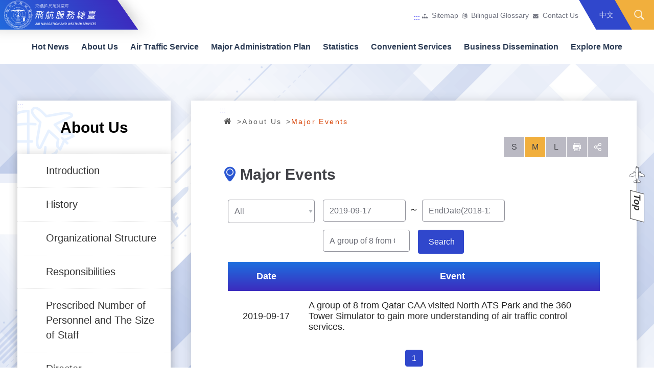

--- FILE ---
content_type: text/html; charset=utf-8
request_url: https://www.anws.gov.tw/english/BigEventEng.aspx?Keyword=A%20group%20of%208%20from%20Qatar%20CAA%20visited%20North%20ATS%20Park%20and%20the%20360%20Tower%20Simulator%20to%20gain%20more%20understanding%20of%20air%20traffic%20control%20services.&StartDate=2019-09-17
body_size: 137732
content:


<!DOCTYPE html>
<html lang="en-us" class="no-js">
<head><meta charset="utf-8" /><meta name="viewport" content="width=device-width, initial-scale=1" /><meta name="apple-mobile-web-app-status-bar-style" content="black-translucent" /><meta name="format-detection" content="telephone=no" /><meta content="email=no" name="format-detection" /><meta http-equiv="X-UA-Compatible" content="IE=edge" /><title>
	Major Events - AIR NAVIGATION AND WEATHER SERVICES CAA.MOTC
</title><link rel="shortcut icon" href="images/faviconico.ico" /><link rel="stylesheet" href="css/css01/00_reset.css" /><link rel="stylesheet" href="../css/01_font-awesome.css" /><link rel="stylesheet" href="css/css01/02_main.css" /><link id="ctl00_cssMegamenu2" rel="stylesheet" href="css/css01/03_megamenu2.css" /><link rel="stylesheet" href="css/css01/04_common.css" /><link rel="stylesheet" href="css/css01/05_kui_fatfooter.css" /><link rel="stylesheet" href="css/css01/06_kui_main.css" /><link rel="stylesheet" href="css/css-module/kf-publish.css" />

    <!--kf-components導入專案時打開-->
    <link rel="stylesheet" href="css/css-module/kf-components.css" /><link id="ctl00_cssFont" rel="stylesheet" href="../css/fontsize/font_m.css" />

    <!-- 客製的css (若有需要再使用) -->
        
    <link href="../Scripts/jquery_ui/jquery-ui.min.css" rel="stylesheet" />

    <!-- library -->
    <script src="../Scripts/lib/modernizr-custom.min.js"></script>
    <script src="../Scripts/lib/jquery_kf.js"></script>

    <!-- megamenu -->
    
        <!--mega menu 2-->
        <script src="../Scripts/megamenu2/megamenu.js"></script>
        <script src="../Scripts/megamenu2/MobileMenu.js"></script>
    

    <!-- 客製新增js (若有需要再使用) -->
    <script src="../Scripts/jqueryslidemenu.js"></script>
    <script src="../Scripts/jquery_ui/jquery-ui.min.js"></script>

    <!-- 共用函數 -->
    <script src="../Scripts/common.js"></script>
    <script src="Scripts/custom.js"></script>
    <!-- 初始化 -->
    <script src="Scripts/main.js"></script>

    <!-- GA -->
    <script src="Scripts/google_analytics.js"></script>
    <script src="Scripts/gtag.js"></script>

    
    <script type="text/javascript">
        $(document).ready(function () {
            initialDatePicker();
        });
        function initialDatePicker() {
            var yearNow = new Date().getFullYear() + 1;
            $('.date').datepicker({
                changeYear: true,
                changeMonth: true,
                yearRange: (yearNow - 100) + ':' + yearNow,
                dateFormat: 'yy-mm-dd'
            });
        }
    </script>
<meta name="DC.Title" content="Major Events"/>
<meta name="DC.Creator" content="民用航空局"/>
<meta name="DC.Subject" content="內容頁" /> 
<meta name="DC.Description" content="" />
<meta name="DC.Contributor" content="" />
<meta name="DC.Type" content="服務" />
<meta name="DC.Format" content="text" />
<meta name="DC.Source" content="" />
<meta name="DC.Language" content="" />
<meta name="DC.Coverage.t.max" content="" />
<meta name="DC.Coverage.t.min" content="" />
<meta name="DC.Publisher" content="民用航空局" />
<meta name="DC.Date" content="" />
<meta name="DC.Identifier" content="1"/>
<meta name="DC.Relation" content="" />
<meta name="DC.Rights" content="" />
<meta name="Category.Theme" content="610"/>
<meta name="Category.Cake" content=""/>
<meta name="Category.Service" content=""/>
<meta name="Keywords" content="" /></head>
<body>
    <form name="aspnetForm" method="post" action="BigEventEng.aspx?Keyword=A+group+of+8+from+Qatar+CAA+visited+North+ATS+Park+and+the+360+Tower+Simulator+to+gain+more+understanding+of+air+traffic+control+services.&amp;StartDate=2019-09-17" id="aspnetForm">
<div>
<input type="hidden" name="__EVENTTARGET" id="__EVENTTARGET" value="" />
<input type="hidden" name="__EVENTARGUMENT" id="__EVENTARGUMENT" value="" />
<input type="hidden" name="__VIEWSTATE" id="__VIEWSTATE" value="SFEV8eoZTh/u68R89crP+o/ndvShl8jgZ/nu7dREDK3KRLalPIZU8MyW9ecSLyM2GtrQqhJ2NUiIeOSL72TGgd4ne6zVF9VCcp97pzX0ylikWb1kPZwzu7O4XjdVgQeRG7srJC8nSyAlgLLzNN52KfWrAbDDEqcTez2RQG5TcwZXd1/TzRZOsUgPHK8x0F2X3Gkr15+eRQ5mM+cdgi35/3NSyI1C+eNweme9EnQNPezuk7Fc/hZCItlWdbv4vUuYZ2Rdceg+DIln5LoROeOAfqNZ9b1QibETttA4QRlj9TP6DHks7lPtXUOJ44lqhK12m8U2F8hXdM7ZSDm6FCFvFfHlql8b/1PM5FdD4UVxlWK2UiqQ0vN15cYF5w9IKHHkTLbxiACJKTpyHnVAWDz/Em4SaysTB2XCLDRg9yhhmxYi8pGkzXmdp0aW0Ftj4SLBeDTFt2mGhNeDJEhBPSaWeeqZKRFKum3XDiRR45cHhTH0ptzgMx/F4n/j9Ze4OoCRZrJc2ENIiKUGWzrCu3huvh0A/MpOzmmThZQlvXUixjbjvMFhlMLMjP3tRptII5F3KXbCXcVnmv9Na+LaeSit6ihk6cv/acQvZgMNFnX/WzFyiSj2sP2f+nun/K3ZRXrTrGtgLgkQ5U8aEd6Nw8RwZMxE95tXwOsJDYAVZX77tyIm4+6Vtw7O1QNFISbqJSWgkfy6xRaduTz5YB6P6XH4a8/adiqGvwHydWPJLMWftR4MVqO9aMZtAAnRncV7Xg2f3Ax4cqvTsoo33sgNxjQQCmyn/2VcKn5f22DV69RHXGYQOHsmNJDVIro/JsvmU+osrc1BuJPVBL145MRf+LQgkHeVspuAxfsxNR/5Zo8kxB3gkhu/waKTWkLk53EktWV+WR482WjzsolfmjXUgDwOoADWujwtPMiCCLCNq5El+5xVOG8ktb3pHS0yUVIKRYs876NX0Mtvl3UhbAStu1W9b7Z/D8QjPwGZyItJxIqm4O+iPRdgEliR2sM2XbkEk37dsYheVmd5J3t8Om4bxy66TvuDGolVOPD3lEiJUP9SybV4hQ22NPnTZBIuq7sWul5QyhGbWfVff+fRIPi0tkwlNZi1sMvmcezVLanEyEhg5ygpl1/NLtyqXQZeQ8f0z0vTfyYNeklzf34V0WORIa/xFCzTR7KnN+Z+8sppB659MaI0MnyJ6Rb5aJOaUWyXvX8K4o8AGGmZkj4GBdcQfSsf8H/+iHhcjIzUP8cdmeIqRc1gCnxvXUdQHiY0Q5MPnDJ/EPymmgHmCBAyb/EqQpHVK4itMn8hpJwzKiMYmUlF+Yp6dSe5L2DjQZgRQx3PCvxZ2ZxfZJwrjzRH1xHHJjhx30hlke8dm4YcakttA7svn83QqneMuab3SWtt30nsA/IOdBoqsam2Ktx5SU5MBKsHlUg+bfIM5f/fsNG+7ZgIo3Xwphk3/yg90bPNBiB6hbZcK1k8a6s/vJZ74LYT5GUPIjmIdlZSkxis2/B1lGPh2Vewq6RlP4hY28Ba+woN8pCRczrfgPpoaZTt5FEiK8Xa52qCK7qAeJunKreOV2vDxrOqGu8s5Sy1DXcYaqs8EO/hOTeDcnLi8FKUgRUqRLmkQ87r747xGJ6sOWLk9VQzWnvDK69IzaWpQ9mEqodHhCKwK3B2C9ijBpa/JGR42MuQiZC5gQSOlFbWt2Hc3k1HTT0/Loj4GWyu7sfQ443D0k1d1Ju4OFz9cpmlOY7R1T11WAseqoLkm6ccmX5BCvElJqAom8iFNgsnhW9Lj2xoniCsOvFPCmw35GrlsziXwwgkzMSUo/kaCFxFJSn4DJX/EovAt3iWaj/lhDidLls/L6fwTAGXO/SNc+8TiKGTw+G93chXLIp4mqlSgj37XnodkWw5wB97gCbZLY5n9PDg0nwCjqmL02yhD+jIINmCA9eUDWNS/R1wb7xCXWAFLgcasrbquXHrMq/CZAZUDD7vPUiIVsX/XZKMbhrUIQwYbwLFOb0UKB4Gk3uM3WJVstrv/gIZkiuNC+i7ks0YGR8RTobPb36zUc4NXQG0+uyFmT4+TSyMIPNz8htgvgLuDhrhfBvT+VxUt0OzL62KVjEpFYj+ZUivNH/X62WLDQvU4Cxy69C6q5lUzz79XWAqS1oB1EqUr/FQfD1B9XUO/Y/6qP+0W+p/FlaC/BdYnwkWWLSSd8+ZlI2mndPOC32uhYuDg7SAdO5p8L23gHW+tc/LYlkjksVgj1gRuCQSil5MkqNQiCFGR/lvfqLvHRXHv34qI2xMXKnVDg8DOwocF1qxKk9jYWZNx/M37QjDNn782pUJfpSRGa2xzZ5bTe/jDkLYOWjZMH2EtUPI106Ao/QpkDyQutc4SPZQH8JEn31eoX9xyBAG/n5+yFydoAxc9hhSwCfi42piHctUUuBejrByTQemNcjGPtIe/Ll7oDNFDTLZm+R8uk7wjSr3WD3BVgTKs9Gj+jcZ3QILw4wVrQXcuI0Xh5BRLFMUuG/dndyYHhOmPgUthDNMzv1gBA7B92SHm/bs/9EJKbli7eJtV3LUsPG0MVJYX1AkYRyaVo5tnwNW6/q1qwf/[base64]/X2v9nGjbrA5lElmbbv/Py/WLZhdlFepjga/IMU77AiYwsPpfK0yxOrUXuWq3DhY/[base64]/bjU7DTGUuCjXn2ixP+JFXyfvrzwgEE3qWsLAxnxq3X2vUNnBZrUH/P8V8EsFBRSN2Aqz7nnSCqod42lYcAkL3qnsYUbKjRcxy5DhPDPOjiJEiJeCI+6pKZhteimlaMNvWS7RYS/X6eOfVFUoPud3NGlLrzeq+OE3KHH6JtPwOp/ep+8uLQetHMHgWienb64Ollk7/pK3kmhMw0UqMi94lSEmSsXL55oxkkWsYyeGAjTenq+BiV0ePdFWznM0yIS65wCL5qYzFojeypOV9lkCnBR9ZWCRHC4tFlzX0NeTqaOlnT9Jq7nlo7JaJzx8uO9wjwsUbWx1uYDg7Ph7paSs/8JDuRkLDcDFQXJ1tcZ5APUhF7nzrennSUywmIC0sGjoFBnMyBQ8t243rC0gTBX+4kmN1BbtQpdJZEHtJgXwZuFqeyfI1cM6+6pN1SK3E0M/lM6Ney40rUHVgY/tB1ofVRkdBsaDOO4ztEeW0Moce4VNF43JLtbIKK0aWvxCD21XkdyfPRkVuy2M9V279onaft/pdl4tXKg2pp6525C6pEpITD3by8FWfTSkpC1jeM0uyYCg0GA8bWU8/gHdMIUVgURHPHaPQBNBNhjixfbs1qZwYkxlJu0UjjdmACLf4Gc0JP1S21J93MLiHEUGwJEQ7xyiM5JkD6GAjS1JrAubJYrEuZDAODPM6VN0f53Kalf4pDZeDu6bgeXkoejNHjupka92E49LvG3OhkomtKv6ogUF5QxSCofi4s/0CfHWS0KVDG8tiEtBjhGJwdKBCo5q6QLY/pIzGDUZNcDfBoEo3XR6tHjocFFDHcjjlnJI6y/[base64]/XvsnKAIqhfZOgTn8kPOy/Jh65eRmnK8DqcE1nRuQXjqqMp0H8v5T67LScZpAwGqFTVagpu65WOW1fgvjW8Um9hvCP2BBxTu/RNw5v9ZqmqQAe1/udUS6DayXhtIPxEpITN8ooS9zwz6s6G0ZlRYlT22f3lLX3Mz8BkPJi0dhwHHSXbH1WG+77nj8gcP5wAonsDu8U5sj97T+riQxuC4BwEDzsnaR5nJ9VqIYMLMg76Ikt1tjLI0zWPWNZPH+EVEBZYZZ72dXolAzOaPnyAG10D3Y6H/HsG/GYcQvB+i78NI/yCiW6YnXTKDv46IRn6jaJC95J+Gftct26RjqMKgCtFBn0nyg7PWyZh/XdnBdVi6a5xRNKpRsEwnvChnoKxx8154wHB1RR3pEag7uTzULRO6ge/[base64]/0wu1TXVLQatH5PbRpe0pOe7xjq5CmbyU0LbZzTK1xxlwY5JblEPHjkBiVxIs++WYzcXU6e9hiRWj8RXRSbY1K7wjUY21QIHhB33Hj4GMeSPVQPeuXrAdDZmzd2OI0g5cADJOq5CvFdD/Tj3qKxmwHEGxgb4FJ7lzyv1Dary3vA4a0J82Hy/rI7+awBwb7leqwZQEwFkPK5Rqh5zT8WxFtzPu/nUGtM94PfMNkvRpzar4zL92xs8PeEBLXAxmVCcVBXFdcpJ9TlTDu57cQeQEl3uLLpHY4dx2tx9b0cZYJXxUAoJoYLru8tOes544OIVOONgumO9nL1iVjv7GgSJVtry5SZAlntA3DxDhBxjQBvk6MF3Be/YHwhb+Sc30XCBrdBg/SnGWg/KshmjyYvx1EXsUq2m6cW/t5MgjGsXkrEAv1KHT8ZJOUxdsZv8v8rnnXdzjNZGC4nMThAuuixvK7enpgCcq8XfrY8RBEBhacNjNRCpVA5/Tfoyuf1d0Gc2Kz+nGsjjOJi3RMXbNXNwaXCkx17tjblhcsSf0FFvLI4YVQNFsYvWyC8WjjLRHo8Icbf1aPzWzPl4ApcRNj615U0RDAqjR/Tj45DIXY5gZ31h6/XQg37EdTesW/K+iwqwVSbH7KDO53OgY9m1hZmEKte4QSwChTvB2XXeuFLAN2MxfUEseRTBxNO2ODewo1XKbo5AczlasQubM1CbfEwnxfSNkHl7HyARsfFo0MXZ2TMdzShNA3+7dzig+On1e+bje7k7NoDlHacNUsx/[base64]/b6d5m3F1RRmljlOHkL8rIaiQMB3EjuVexinYz4S//imQlFH+gdwX9c396CFnk3LEIzwEh6fflh/bPxjHLxL9nm2gm/w0A/KXFqIdO0xICIpd/j4//ogTxLoWkSpFusGDtQbRqKNDvraSXnij7aEUEX0x77nXQ0xOHvQfRTsW88ajxK4vsUFFqsZyiKfjEAMe/MUO6HxhkOkXavE4vCH508RhKlBvB19C05JJXa9YIdZNSyrVChR+nPhUR2S9QA+SRXAJzp3XfBV3tTF8Rf166zmvrtd6d0RT5qSceENcjazDn38Q0pu8sX5dXQOk/CFKVHf/0pbKOZdLraCvnC5puOLa9I3P9n3wDKGtGJtwyFcsOrSQatM4A6hhDzslNTsFxL/8Odub3J7gxsMupVy9B3HDQJejSetktZfKNdbQhypABRRvV4J73aPaxDyob1I0JAwSQMvULt6GeSEZFXaFNsGIgdLuYOnm+ZPGtd4YAZtyAiCiyFky4VG+TH/AImXnMlnJWkL7pllW2koCeorv4Honh+HONU4vRKBcG4Xsee/v/9D/flvmHhxPJFELFSJuC18xiI7Zn96neUaW7CmRMXYYRF0642NE+odz++fLkn8Do7Ia1JQ1rtQqvNNPxvOqhg8uPd3euRXEqaGsDXaXpWNZuhkLMCHHQ4OpBvML2QndHGakVqx8HuuvOMowfjj3mtmG8GNQJINDH5/FEyyQ1TFN/RJSRFLjlFJCq6HNRuj3Yttvl3a3u8EuujFaUGhRK+Dle9+GoHGpbYKZ1P00tOOkY0zY3AnsQFk8/E4tj9wzFnH2k3bQ8LR/SuuGKIjkkKqrV/r5LjQIuLaKLUZ49CtP/P2CRdhpEzHWyeLj2GwoJ6D/s5h7PToMaqp3F/adUkcrEKKyMkWUwoCV/tHWdrSyyJ5Xw/elSSxE1u70M1U4DgoGO9sDu3MdN1DL7Rmy3SZtlUNRj6MjbNQkKO6xGfqppCPJJY6LTnOl/14FnULVKymB/[base64]/CwWXg13HM0f0h0mwKFRgIRzYqGCZNHtCw21my/96QLHs9x2YQZhH9SZ0O+zf+fzAuTS7pJYEbGvWnJvEL3jk6grbZFdqmrJhvfWY5hxk42a6+MkW5oHhYxntjjw2f8iWyaIHdYHU47P/H3CGNAzoGCaBt9xeJ+fntOPSVdgc/t8OcSM9bHCuhoYdYSGMfKU3A0bwA29Mac+9HAklAXjttoKmWpORp8fKepqC5x7vVIVItejA/G/ASYc2AlNyW4pEP8uTIWk/30/wGTJ/QB2XF3wMPgB8toYOUo1Fksg7Gtu0NOLJwSFQvR+iLsDrfeHefeqM0v8t5TFdu4X0F0qUuT8iv83bt3XZO3yXrItcaqfyPUKyeyPfx+1+P78s6quJBnGX2wc/3WvDs60dQ4FMBM40EgsiuN7ToSnh9CLR/RAS35CuEIWQbDTWjzBv6lGzyhuhOhtg66bLU0RQfV752WAMTgHiw5jEwI46gysUNzBhYRzPyMnzhK1gi4FqmvvsMI4tuEEiu1Fe6z4earUTcOGbsZKsf9cUkqr8FxA1LlUtkHFZr5CcRGgSM3i/ZlrWW5eWbr6HXrYUC/68M5TBLubFYZqapV9UGzk2tf2X40YQMdt/pcWOu4kRzCW/Fx4pXgQZz8hebNvjWpBxG3VXp0pK3kVYhL4zgWIGhGZ/UBkR7AyaRWXTx63+e9syVrBjJ42Badyb9KXUtiUhbNeeMmoZ3xsQy8x8shkCy6yRmj2RgYJOhpJALDQMSV9vzfkql7D8WVk7pAbkVGigT5ljnGvWA//FTAKS87YRD+S6HBDfcFSEhrlWi3PXcdKHpVM2snQ0OxIag2cJHr+95wQXqMZCglD47RHENVgnBHJSRuXbBzT6OghLAKxekEPSGCjz43tGPlTNPI1z5/GNJzmAmOvoJ2YSEhtIYR627t5GpW/8lQ98qEP3xmnmVTiPVAb27NJUCrlvkahS8NwkCaAF7CTgKY6gglN0+Ha3zooWCC9X2+2uchvySKuTwgfyrxWassx87HnEPU1EX788fYlKPD3PQvES5gHVoqt+o6QPWjXSJsv73STDyVXXS2STB/4GoJsm2EN4ZfXOdWO3K/ORj7vfqrArNzefesBI5B26d4tqiHpYztvrBjL2iOiEbHdgCIjNr1+7qxmpLDVnxDR7s6+bCLH9UiuIBeAwdGi9VoDfyb8roq/T0K8tHCGAcsYjKQmTvw3768WrdDnUhAROlyVk+VrL6HI2Haea3dlZhMd3l8D36AWJSgbfx1pfUbXqEJ/vKGPmvwrupxD0BY0MYRDhALJEaFAPxQWc4nR1keq6lQcSD+zk6R6QXZV3C+3qDjQY/1JLUrGmWd1jdv7jyW4OM9ilz8ZDavQKrQa/YdIDaF/OffDFjrKzBf3A8lq80TCdbtIvU9J7nD7eZyux1tHxYKCH+ADGisrpyj9XZVG7zTrM2E7Vzgbe7x8UsW1a9xMd6WIJ/mRZBKELiDczgT0sylCVbGR5Jo2Mvcc1IYEU14VODFq/lGibzrA7xO/ykPsh1qLeXY+0+0VopGA0cNx6SsyZHHSDmbn8zdzroeu84Jm+6DJuXZPiY27zJJS72k40snAGn18puae5leRBRszr+BaoDp/rkkahql7wwgGGO8wjgGJcZO0ySM97O8cjTfplSJQdrMJHmV+sX/aNuqlkVKxfn+RSHc7NENLqvOgRfKYnRbwWMV95r56hSumVmCqhrDQp8/yuiSI+dAndZ9dTtmzkeHSlZZSa9qxwzvy2CSGxbYsFY9rpMKsrbj1pC9Nikda2toMqGHrOi2S9LRt2tH5hcap+8Hiz9AveJhPNRfwnoE517cBwhFCxD0ooUwGUguxMI77P58L/F5qalQIU+U++Xt5CeHbiIFksMzVcx9iHosNpvsJ4DBIjFhugKArEjiiGYjCa0ahrYQnOyLYUJS0msgwIZAx+GdFiMKmEfxbHAdSPYzG16V+tcHSrssjPweuYBSGXmZarA/KY2WqyZ3738wWeDKXLOdszLhYUccHgwqRSw5mtga5q6cw0VfFzuEwLQFmghuLjc9zIxrR1s9r8Yo98ZHXBgf7rxi0b2o96oVyZk2DJAF3mCBK1C8GUX6B30P9xxUjx267hiNk9yJhGBOQIUtPw+dW695v0zN6KN5wNqsTyIe+eX8nwFZT1Zc02qdhULYfW+MufMtzj+/4ctTDTai9xS7KmoPqQJUvcCRgVXvTwZrM5PTAO+rzoO/d5RxDMam7iHDm2YxORNKCSA433khe/nWKlZIKXsRlqbYQujxTK2ri1YivkvOLQ+dO0uH6lkS6aQvFu4qO3dXwC6MIDkOAhcS9fJ684L1BfxbnfVEZTdAAu4mROirqzBkDv56inQvaKF7VjstVpF214QAPsB/sU5vKBZxesrcMH36ZUwX7HfxKVXuNdPTJ8J2zKNiJhP4pyMHUSX358vuzHMfm+Cx2aLQJqDA2vtUOXkm738QIdCMrcli8Qf1p8NEhWKWm0E/n/hgjklSv9841gVkaJ/YczloPwRhVh0xjHJ0NaafJ06aSj1KRw6oNor6T6+gel4wOe+F8Zb/805B4Du3s50s3UXNTbewGol5/YIL6WNGpuUgr13FVUdWtcSc7ou4LhSFfx6U3wMbSV7iKNRmqvOpw6uHSkwAHUq2kILrSuMtfwv0ZlFqVJdKSq6K+1GC5U6+fFWN/JHmBizCUjnZHvEhIGPv6W/3jFTR7Ism3e6C21Tis90FAn7MnLnwpEnbui9LFG0+lEPwICFh+Q4YPsexNMSyZeDKSIlhAF0NBfX0/DXiSkcjvsHS9DkcvkZ7j2lGZkqyh0a4j/y7jo+iUBRAeJJWALbkWJ9YEKgM+4Oyvq8tN8LiMECLSbfcXEnqBAhhoIcDak3pP0kR8K5BmYrYEVc2rOc7DCk3zu18XM38S+yAu9uI/7E/2u3Tph3kU8zlh9WOB8akOWIc7YP1P2v3jVSLwnv1eA3kqsLZ+gr0PeN1NO+w1rgPt/KDEPdmRRi3+6km6e68qQB/VPG6IYSo9VatvpyCLfemTRHq7M/L3ZitnQltf8BUUgA+1WPaUp3QHJFw7LkaYGEv6gqeM31Dg0akObgD+n/Uuyj9sQyRRCPYOh86w2wunH9Gf+rnkVq0fjYT43IYCbyJ+kiBlwylIkXQVo/Ve1vKvw0lobGAbp/dGX/0me5THie+r96+kI1aqFVRLxZe5qH8/2gWyNNpmG3oyHsfPRUzP9LhMmMibg7IPOlgRZ8Wiueu/MuN9rS5cw8mzoLwchLyDrJ7HKWI4RdoQmnMZEAnFYc9WjQAntfTm4QKXqR3/zXVx/hFEegaRXkbNgrCML0+ayGVmNUlBsVjOc98Sdd9L+GtsZp2OgZRxJc7P4WnTD4LXOEZ+nT/[base64]/2ZMnCKM0zh+Q00zFxb4fFYRgZ19UDgV9QrBCRb4jluM2NFnLcUqNGUQ3JUH5jRAZqBaP01dC36B3ePag0EPTgIqQ77uWHtqs/MfTMmYUFqpaCklo3Q3GpaiufyDCgsWEybBu2vqFUX2VQUp2BQf8GJl7kEDuZ2rAtioYiyu1f24PpOzvj0ruWV2vq+k0V7/YQOY6X9Dp/B7DQa9sgFulow3yuOeXk0awmyBFjnBR86AHI4c0xDowKa67KmoaUr9RqRLrL8K/QDa2b59rLMGElLJv7QInNqgfJQfeyV6h/HooW/SKAhaoeBd3M/LvE0cYP6oGosfLNxP6Gisex20BemYsA/lYlBZSK3OxxsDs38PL6CDo8NDRiXY7iotBZ52uNGneEBKyu9KMSjRxdrf8Jg6d2ei+0iiz+j5X2cXuwiepTFpZMoPymiUHsMEYaJPOE32yjjXyzQ4rciSBI0IKf1WoonQouAJQL1OqyBEO6OmCYLwMgZVfEQoYmIdLifO+vZLr/30glB12OYhvnd8swzaxNzYZzpMMPRZPfuUXYZsqnugYALn4uGmGuhgqXE0Elzo1LtNao3vm2w+dZUBLs3gVFGXBrCPZH9z/A6A9FlwAB7GcMiMaWITX1d7+CT0bzKRDekoNSo7OXabzf4mW+wgxkeJw0sSvfyrHzdFoCv+Yi8JUejQUNEvaloArgtiDBDXfdQBgfj7MZMDTIhyeNH0z+N01KdoY9UyZDRjZtBhuKogwsj2196Tecgk+tf+pyHF22bY/[base64]/2rvEeKyuPrfyyCvKuFRHFXWWtFPdI7J88hTcgDDRMvQOWTKT0pvHulnF1rqdGHBAPB/6cuWU+YcG844eVFquClJ89/EFydIza08tSSB6dZ32hCqnaW/J+jW3ixfKAqWP4/17EsNZKUx+Xrh+iuaX2XmyEMsDIGUG3fij6uNKKYPYU9dMM/tfqhazw5nLLSzex9hPHxR/78MdJYWuER9AZJmGUN+J9YjelFlryCg6bg4tpCqwVWkS5HYssMyO8Ag5cuQp3IfT1pDysoMqXA8SnmJuia9SiS2zr9n8jcdZjbdoOsXU9li56epc+YumWgLs7EAONwAiNkfT0JkJEm8EecewTG5Qvv/GHRCpgdANovAWHPqGoHYCHaObK3y4ypKot9LqcndJfqmA7+54W16Lv7dacAq8ONZ0dReyPv0FqGEv4VrGkKPjfIKyLpEmSJejnuOiSgrQ69YXjzc0iKY6sr6NXtHkEAwcOgGfF1GNU+0xfhCwAnrLllN1TsjbROG0bv9TLh1svlwcwQLkzEPdCp/QnCM7OJhdgh77wUhc6NbpW/TkGWU1GqA75LgpUvxoBcAMjfgiQptKMr0QdyPH8Rt6zEL08awBQ/oZ3ExnGwGnfznmW7Rj/vKJXfWzh23p402xNUrMXL2Sb8c8oNRp1pdYMg5n10m6wbxNJ1lGz2Q9YhNIR4gnRPmSl3zcWJYOYLV+tfZJQvzr+bUH9UHtm76xTYl5+XPZZhCuozVJpu9vIKrrOvlTJK+3D7rB+O1sDnnLuT5wP6gEgqhPU1AQquy7T7yM0m2hxPLCws4k5JZgqKIu0DLsaCsn18EB/HYJizRQ8lvxP6YsPeUiN8sl4AmGM+qZaVUgK6+lg8YEqo7TTttj+U0ieyKwrQw+jTyJvoWuhNGaO35yHv611IBPhmF78Tjueppv5lKiHDeiX/0vD1CE7KSWafeufYlgw9YARCVrJe3hWlrliD7hhibyizsPt5mTJ7axufA/C53SBa+FwiOyUu433eDPgfNGeXJ4Pg0GSqXAVifOZfdAwv0qshtTCNDYqEudcVQGqIl9cqAEqhu/xUXDsb8wE6qJ99o8M4RT6doympZYHoPhdEIOu9zGjyigmwsaQ0ge+Qisg2xLKNJjfxuC/oUP2fqYwlLXZOZuBDAXrbD4gWMez94xQcTxV0E/gmRbpsYKPnxM+VAoBqjsAlqoCTZ+MuP6VSmhvfB4aqoaiGfdGumB2qg/DFzIMo5j1OOzz0hF7y9a/zgm4Ri/jy/A9o81TPVZgJc/XbsfKCltUwkcrKsMskLRrIk9hHar/+Vx+rsWI9P841whhENO34vOa9/56zKn6HBRSsKXLPiKzxPz/CrL1YdGHjsDkgLx6xuZ7m3qtKKs5eQektHtS+xO+sn52Dl7ZPyamvMbLuqaj8tEh9Rax5BcGs59QYSLG2md2dbcR26uJY8kI7bIYyKpAW+XxywNCx0KbqfKZkcn66vcZg8BIT+Q/kWC7ajz5QqL5pV9a5HwMGpPTgmlhWZz4GQ8K7mcBY4jmlBoDralq4M+sYz1n8KOQuqAKC2GunrAcKJSA/C3+dPBwdfKH+jrZyk4aCKJ9Yse5lRd3NXrZGGZLUZse1SVMgNrgH04jHBMbeEDZTiK/[base64]/GSUep3FcGMeDIN1nLRU0yW/qMJbVOyMkxxvjIIW6tqHEsUbl/V9CqHsrDuSuBkXJ+xsksyN25VNzwI3bpZCDAZKZWnG7jy+75HVDL8fT7tFZjwPNrqKsBsYM6w0KoGVxh8sFl/eVqAUV3lPm1e6WKJXam133VlR8oQA68Q6FAXnFRYjiI1+Har+2/Jkt5dNVB/4JIW35fgoTWuRyKT+HgxcuNRXBggiOTl/qdVxMZbwYrHIOZxY9Asrw/rIp5NDAWtQfqoPOomW++iRua+i1OvcfpacDRgXkIlE8EYDPiXyzRU+Ss7KAW/qF4pJkGd70KtwYKCt+8IuCUgEtgeHApZP/+KHw3TWvsiQ4zacN8P7EFlxRQNxfbfhxGZxb8lVla6QtBrLguriexGkT1037OZTDxyWeqhWUA51IpUmKpVKF6739zjYdiWQZtn8IQ2eMxjcTeXkAUnmO484y9QYhrg//E0ebuT/o6ruUjP4BB/tGBs8vrUjZENzH4d4+U++jN8rmOiawd/ajeCZxoYnJVJVQXD5epTILgjjz2BxW0HlKMNvznPR1bKPXm+YdV4K+7OqX/fcs/xGoKxTdt6hagY2FmwJjOWwQkdP9vmdXKXCm54sgIE176PrAshD7siuy/Tzb1J++S4WoodoPGKT0sXvG83NJIE9jToX2cy8vouNihh1X3whVnU5az1qUDHqC9S25u2S9Gl05FH3AEfjq9/TLMZZbI7w3UDl2MkCLPu4oxaDivrsAXVZDk3T+4zE8Md30jIr5epwR7THH/4HGBUnYF+hCATJM38TLmwoT/nZNyvRRYnWCcYe1XLIttX86iQYBJ0g4Jg4Kz0gx4assyj7Q/xLZdtRQQpuolZQER5MbpjF6Mf8XO+Grm3pZGFXt8gN2w9fRAmVX+XIrpNHUY/IXTLvKrOty5oGRAuIxGBbZfd7DEV32W+j2QEvWJQB9b2DApVWX3kLjGU1T1LpfwHNd/ArpE4IfY2l6SmIcCN6m9fxDXoILM/Dxi5dWmABcyed9upYNngF/ego1xqc2FxOn4x64+IAewn+suXjq0Jkc9e+C0ngApifS+zxJYxSDvUXIxUDh3Eu13jaH4cI1K+xEWVqpfY3D7Il4g/[base64]//ZeN4+uXf6kixSxh2eLZ0kx1Dov3hGFjTUxgb/[base64]/Cuwum5aBF0/eSx2X90YBejD/151kp0Xippj1qDtZJvNidLgKL+JWd+yD4ZZ4g06XIakGBE/jEgh8TwYADtyICy533T9j6Z2DKa33A36R5yZDAcaGakUItGi8A/xyWHfKOnBDx7Ej6VYon0D1Ad92MS8T2d9PSx1XaL/tSMV3ZzKufXMhSwFOVGfZmr1SNuEOv9FVg7g3OAMmsyp0Yj5o6f1yIKQSLiuk/chc14nH9b0hnAguvs+XAH+NKTz7UNdXI6Xp2MijazjIeNMBtHNHfGAIwL/QYHaBeiytNvDchjULJc5pD03mNE7PhV/9H9UdBfcd5bmTr0TFWNaqN/PB9TTP/[base64]/OwpgkKH2lvPqNpeUB2gsIFAMG2EkumtXoYGC66em2RM4BI6Z7xycF1C5P8Mavd14oJCbWQL2hRWeFO2O9+UFRnUfF400DIStxslno9XjgnzX0/Z1UxpafluIfOLNU5HDxDT/DPE5jwO6zm9H6GXyIE6zJoHe/1dv3k/Eieu2FwhvF4KsUS+g02RMJD3gyOvQ1lnm1HlrOctzP/sMcjuRHo66Hw6PaVrQzqfWJDTo4bKZUOvFVz3gRYlrC6A/PkMvLYYnJenq/[base64]/j9rPBzDQp5ulzHB0Z/[base64]/X3Dk99Chl2zIT001wRfPYjLUZfaQBrMNt4XKM6np4bNTbr2OWYMlTdCDi/pTYGDrfiWuNIKPzfPI2bvYtPCDAqOifTEn8P6d4pjfys4ftW6K3bPs1wbEEn4VNuURG27jPx+P0PGEA1KnBoFMuB/tZouWjnFfCDLOuIU0gSWWhN7VjwNNKO8c6NuQjc1FiEeIdlyo51hT+dBcyhO4DDbQAaM/971SbQ2L0W8W/EtpLGAm/drFITaaoHErLM6SC1a8CXFmrDxv4reknsjLes/hfd11+1Pp7jgz6Wcysf+F0tRiiUVlwB4Dd6NpW5iKTVdwSkdzkmpTpbiBrHgITna66dsbUWUfy5wi5tJrCcJrGrL0XCV8LY/IlDp6NOXjprR2l5EEaYgKjT8b5i9el3zBYtf09QiOnkBKM9QOA+TWuorECmmvkPC1daJqnK4sq5wyhJ6zDBVyolEg8W4RyVuxUpzSK/[base64]/QsnhtCfKDxzVFhOkmjbmisSsJfK4DQaRk+5MeIGGjtSoS+xCwo5LyqUI0pJfD0m/QqgV+uZwkrLIt/ug7NQDsO/7hsPyUEqliOx5zdB603C7Cx/mCQ8O4gRhWnQoU3uq/[base64]/2oHBv/ugfUyKCiJ3x7voOh7pcC477FgyKU7O292r7YyVkSOAl6V55f9uiD/wCl1N9Nma5gWaQ3J9zV1RxzpzWKcvIUWDx8dWTT/58GRHp9HU0g9u3W6Lz/qsiAL2zfizvWpxI3f5WWbYconCscOHJLc7ldPzV27vvKdfH3qp08ocBjh8+IPi3oXZRSMoxj1NH/+IDSUcwifpPtr80oknp0197RQ2WA217SLAFE232MceyC1/wSegLKaF+6NG9n6ElWuEzkbPr9frdHzS1Bm++GoxRxmRJ07Efw6lcIunYJPFVv0m7FPJdmPhuWdQs78C+HJig3ITtht/h5cZAwIqrCFlftN5fxbBpszj2npPDfGPGD2TB1cVaBxabt/mQ/sterEFWtkbS+Lv10+oQoQ4u+7fRL3n3/AMAXmCwljtbyAaSlzzWl3/qs7e9tMUWvCoOP/XfTVaxmZ6ntGD1XixrBpUOko9rao6BNVMf2I7BC35MU3/qDjvmerkknBlMObPBS3lwA2a1/J3KvlrNLJVBGc+TBEK2z/Yj0CM6SsCl4f4q33o4zEkdmx6SktSZOtPG4YxHhhoMZcVz6hssogVo9dVyxEO9V6xRN+yefMwPk1XHsJ7DZvEUYJt4rDfgIMhn538NWv4br7V3fvytiWA+6MlVBIH1+3Oac9xjG/c2bvD/QpT+RIOchIUwMksgqSP7VHlMkWMqFaJ3RGocGdNlvad60jeItmFi27/+qxpIaHQvkdIULw1DldWqoV26raYo6pHzcU1irg6eihx1u4ZQaHPcGfZseZFIjftNswZ/V8XQttgp8cBgz4BDfGLvq2YKXDYnFIilUyAsb9/KNt9G6LYlZYCSqjavbdVpRgrqG2oSDK57cksgMnDJcazq53Hef62YuFXuog/qxWGPTQnlZKjegZr5NzGCRDlwxTlZliQAHu9o1BqHIX2fL491ELy/+3uFYsH/YAZHNwZ89YzrkjCzsFvGyEc+kwGUFI0sc1h/EIT8dhEXleOI8WCDc7WONjhxdYaJDTbRBGepgV4zYydaOHCza6fEf57YCCHrnRODuVErKHIkdSaejp5nQxDWYYGxgdY4sGGgTusDXN1fcNrCT5qJlTIowWPzsZCqAsULMr0Fbe6jTywadFtYMfp/wXuH/IjU327gHW7mh7PkE/JzTrAwsKVaDSwiqgmQL5qr5M52+eZZSRXpjbPAQpeRapoGkn+vGHfh15JLcWFQP0/HidjINwbwOlRR2gqBl2KgUnyYZn3WeK9alSPKAflXDGLlHopFT3iJp8wUjSUQPNtQsYiGyHkOC5L/tbCEb4o58cEN1w1oSqMCA3DWH3oF1cNTIACcO/EpEEycRaJ0s5w0qkDDMViiwYHW8gx86g8NgRlJM/cZWjbcj5/33EgTrobNBVx9gVgd6XIszWDdcSjdG7DV/YzBoI4dBzryaUX1ibgLlv4J88/7MpzeUcDzkeD/E6XfM7yajjcL6/0dYLlpR5a11hjVZy66SbvS9OkV6pnO30T8dY2oto7s3dOtJvmb9gOuFZ381wBrnEg3QD1lCe+9UDe0KcLmB86oUctSukPlRdknOPjrNdFl8qawJiCLDC2UQmCaIFWUfHVHV98/aYTXZ13fuE2bJjd5tyEzrm4+EciwiEjUBXzkzCKVAMGGDrIRmVJgI98kqXkNTZdvjWYP1WacbO+Hkyww8o94N3TaMZ4+y0HPK6L8lKnuxWNinLG/A9qe+zDN6OzrNyxQrwNazFm3AEBajRPEbt6GFOgLwhrCqu96ckOUnnwz7Z4ZvLK9K1uM+y4JT8Nx/t9vicGj4oIjKQ0UdbE0mID66vjOlRGff5Xi4Y78Ue+7ZNiBm2hdqe3m5ay6vc9yz0MdrwcjEKnQZIm4NCoTBqGa0loBsU9S/3C3hoow6aCn0U0iA3vAQA+j3ZRDe6vhA2l5p0ANWElqlt538X/9aZrRF8X67ALGDOKbFDpbQXlDLpgIQ2zg1pA5ZRsnifT/AwVXFy2Gt5vJ+Y+DnjshAHOz8zI9c3U9Kpe8DpmCN3pkPlWuVfWyhqMzkQQXoZdCMAKLrEJ3OojbwLaFZE2MZx4FqOpTTJVu1bkx4j5kjbXpbPEKJRL0M/knuLQ9CZBsKqPp/MJBQwR6sV5zIUOGYh8Ms56YKvxzFzPIy1LLqukemhvX9Jogyiy8wV9DEnEl231fNDLt3RbUT0aNrZCek+2FyyLR1QYOaKQVuHJg7lqHnuF9E0thqrqU+2es/kAzJyfVYQQBejsQApL+9KHY5s1LI9karGOwcEvXBU+OiBxWqnYNmBWOFmHrSCQsBW0duizhwmD9uq8oUCJ6H2uw/xVoIItzkDSScXeWU0WO2yipZzI6TgZTsP3zDUc80qiTVdOSHl7/0O2Ik1f25HdcXj/jX4ffaJ9Wo17uSWTlRfpnLE8Ig7aKmXN0qzas2eShdpAbNcgScKjQyIrUIOfXCtHrrwWTm0+OHw8pEdpV/U7LikQFfPCeMjn44ZXRj/icLLttTGqOIVR/lt103RaXMHUmqln5l4l1qMw5a0USj1wEhNcEH/mXw/9rBLceHPfYTM+4J7ExCF1CFRXmEr4oztTHDE48K9owJm+WD5Ucgf08sz0/qqHldbSLLWvG1/KimRn+/Hh50UcBmYMw6yCTmsQXmAKp1SDmht7sujObi+EqGt+DUeEkz8LOci8kkwxR3zrXJtzgW0xPDOpP1Pja07G31OsfmDn5UMVJAcUmT9Q2eU3AwcEqitXXGcon+NWoqtSZogbdXC+VsKtDbxjql097xSscclddulyC+Xpb3JCx1M8Z9uX3W18x+idelb/HOV9tAgqsy1LgN2JBHVgsDOEflaG0Cu6A1heP57LniZ1rOaRwz1oMO168CBlrFFQib9R+7ai7vufLGpqIjIGNd7Mwp8Rzbgl2I/dMAzVtIBRsttEUkLV1vecgjefiSfAn0vXfBfd4St/P9OuYucorWrFdtcE7y5+06JYXSZtLMjdzYrvlJxWUvvssQ5+EAC/eDI6fZn+ZTcNOjQ/2wSi1n/ktycyc2q75Nieupt2yiGRVg9jGu8Ig5M1FzqcmU8axag9PKybctG/EcWdIieDKh4ZCTOJ/p1u94pgi8qtRYvJ5+3zK9ebykex8X5gzwrnWC+5P5B9C2CLJJQONquRoDk67l6Rzl4Pop7ypPkOj4S1DwST2hQO+uQ/v623zcTK/yXvdo24kLIAFW1C9KeO2TUf6t/mQ+Cs0fi+UGu4oPvH3K5iXffxENILNyPtIb42HtKleHTRZmL12xUDwpFhXrns7cz7qavJ0/V04ySyeU6wTISO4wtSd9zBAiV7XIAlnltZov8WpFH6o4VRdZXbQpreIxZ3LHn3L5uZykNmDbtUdhg639z+oMl1cALnn8uZ90Q7Z/RMKnCi6HInHjqZxBlXD9ppz2qFSQw/FRtWIB3cITtFDZye5fqelRzlM3gGKX5ZnEJPNGq2GXCQKZjsUomJVs7pPKXHTyHBLwaf1SReWXJohNvFKiJu3rtkpxu66M3vXK8k+AvULLUAdGVttQJTCSJpCzdJxZ18fmGXA7Jw41vzGCGzIYW4Ev9fY/9IM6kRkZXQ7Mh/oOoAiUyDV6yunsmUMxXBLmxcuF9rvgbxxblfaIiidDHkREQkFoMGcGBVtud75YhFj3j5AVTTVwNa4w1RueqHftTgYsvfxbnuPlN1VR4KTJqgiZ6hDQ/1I8oChSOwAAXN/XqRSE66jkfkgZLpXsh786SosffDVE34n+QH2/tlUUr+5Ax+UdA/VWWbOTMMcX8s1k9ey7dd8Gn5JiRie15/BJ81Fo5yW5UB883hUtWJy9dtTqAZ3EKqZMXMdIz1/8El6zY66FGEe13N/vGfSKbTsmPaNrNSY/ubmQcxxdEQwRAjiiriNCafwKvhFknBq4BJCmKaQBsfYzfg4kVJCVM+NGX80cu16TThIKzcRr0dJ/LxFiqWPIMmL2DggGUTJQ8ldFyRCP20tXwI0+1XRA/VMSuOB9cDuOFD3d2udL29q/dDf/uJhgomd/H9AVueKS24B4hFP0C6JLKJN4tyjxb4wpJqhFCbL/4qH1hf66buoMozTZG//Ivrs5XLrw65+J165yfI+kZ+roICG9lHn7kBGCSJIAaRDQKLIkN+N57j4oWKgUwUDTe5110G5R+UARxTZXgl1S1FA3trYdVpUerD/zbanW8XwSOE5vpGgkwSrwTPUZTP8CaSkaiS5zTZWnHIKjVArZp6PF3uvAg+PQCMEg3uaZ4KtdJU/dhErwz2GAS/s33KfmZLFU7L+HGw8L60p2Y+uLDNfGq24i7Za8lJxXwcEWvunVKXFO/DQysjBdDe3v3U5GsYZDBBg+EONnxO4CsecFYjSL/5UafmnPYwpIfoZGYKAr2w+Ow0fTVeokNGC56ty7o+iueeKb3KV0fzB4QY5cPq2lWe3PB+XU+/E//gVvL20zsjtQdd4lxgGLrU+OydlQcjyIc/ey9nZ4rZS8CQ0JBt8PLKOr7SnO8s8uHpp3PzbBbuzRa17AxohgFpyuy5aLhN6p111Jnb2snJPHILnWAVXNOr2c+dAF0dqobX+rBYc98iF3vulTc+c8+YeeJUHVFAXWymHgW0qH/his5t3RjuDYFMsZ9MjC2k6K/l5oVk15cICz91q7Eq4VSlJFqNu+RWWdVBmLfU+XwOh6TaHzfg4l6djK591qwE/QGRXukYduOj0jsQ0HVojnwiWzIYAK3n5E04NQiqvPWay1uYQlFLC0iL+ha+R2V0UmFGILAgFZHQ/oFCYhTrj9Y13rctZWcM1ViehCgxI8YuFMsnag/XPQI8CXpftvt1A4g4zOVbR8aPCObw4av6t19ralUZDgPHsVscD7rTn2DN1jJI9UfoAza8KG3TtjXS/UmWjdTNdKjcBAwQJQAptcb3G1hNjIFOUMjrD2mWED9FW4jmVNvRVQZnOzqM9n+pVqjz29izDyyf90S2XWLjwBci6pZ8tXY5MAeWmG12htVpTaxGGkAphtg0uH9AZqc3NtQk/8inJ1WATPX99X0VdZeyUGT62fRfHKJDXp5FEbfXTLBJxnHWUWEUd4hGSKfgTEVps8nGoToJDHjSVmADYGq6LhsLjOrjY4QOgfSE2MREIhfoCZIbKnUoLz5avVvZUHeF0pReWqyuSXzDnvDBFk+y7NcWo7DHMIvLZbek7on6h9BZt/Z1dQWffDkFOGT6Q/nYfwafYzxocm48WFM3AykuqMIXEm7Qp0G/DjCzIvjdxBL+iE8fxN7nVR/3cktwNcm/SXvZgS8PKdAQwPGhvZZIwv8Rf5/hUPUzGmp1d3aILEORGGVOA44bZyvanM2MKu4pPIWZpvorI2vYvCEB7chdVaFVAE9pW/2W5EgBy4504DgliZ4ZFaw7WD1YZqyHtf7U7Cg2e0UBnufniTg7kNe6mK40vXOqk6uRJxtb6wasEJGTXxDf02c7QjD+fIARusDf7OmEE5zup+SfxLCY+UUJNJzxO28nG6fGhbULNoDMJkbp9P2lbi3tkFQKCnXgLTklc4iA0ztJC6w+pwAcansGf0SLo8/X5MmL0+DMlz2w1mn0fb1G8gJoJeU+EkvWADnWyO1WLPkbcvTfqD9QPqN/fOjMr/Qn1oHoKmSKA7CS2Cp5xyr5OxQIRnjYFdMZYOXMznJVARDCijxiYT9RDVlHVXm34oPC1FPgm6+7fNcWAG68TFfPhgRPUtR74ns+EDSnAH4ygjJ9qzPvcz33Mpj/ND802xKafAR1uDKv/h342IcyeDJLGmXpNP6+9/Zb7iaIiA+1scZ14zXaVnj+ltAgT1NUIsNYPY8LecI55m26382/cp3c9aIbK0kBn//jfKFCcT4d9v2BQaOFFUoQafTD37ihHauHOnwewA13ZWqjlWg+lOmk63/[base64]/AnttX2YD4YTgOgS/ng/khXEQsc5rYvA5p496MBq3YlwIjZbT1jANmiv3VOarYIcZsOXDdDgIP71d5etin7EUMxonVz4o7qQ1wNM6Vq/E7kYDlo20unDq9eeLE0UEuQuESWXaijaFYUpQ9f6yYweZYbA3dS1Wh+VwGFZp8fhh+Nkf5dXYIqYYNeGeX4E4c+fZ2+R2qWJLgTAC+YshKR0LdQkWT4xFpS1pP9ZuqvDidMGi781Y22Y1sr6HtsphFpliHvdSQoBkAPaJYtO6/S+3Baz+cI/F2kyoPidUxuXkd8Wvl6Kdi24KNaLfsZ9N0hjVQSGSFoaYFONSNtKnyyhVrwYTz2Ai5XYW1jaYMJeCrvulGvv2Vd7OU4fjXxCQ/XGem73zpzXTMvH/TtHnWr3K/Bb8RlyPIai2oAjh2FvNkWuGvwliw+3GWIDzb4u2gYENLA4Bk+Yfta0EQYBbUELGx5atAzYuKZSXl9elzaoJVdiSMtVkFJW/8jnGVHkRdLTlv7Y0YC1zQZnOWGNimBHzVYfyZF5zDtpCKj0KAhEv3Nhc1l4uinpzzGF79sjdOzPDstqHcH1Of6jNdMLrxr2YCxgZpChArB0Zs0PonKaD13YCE8iU9PPpvMxHrYgt5PHoxNSLYj2vv74xq4DHSa0odkbTcFc63h2/aaBo02jnBmCsK5tSJ12iCjbKSEihZB3wsABXp/BRIGx4elSnOsXLLX4XH5/XGfsOapV2HzKwu76+zzzJqj+7SfDKMpyltTJPibnvLIUXf9WJasyMWV/n/8whOj8rNE0/6k3MMu2VFC4oqfEnc5Rr9yAl95hzMK0qNnoH4W/[base64]/Yb0BaZl9+tY0vuvZvSAJz+CjVU5LABGKm2fyh7hPJ4rbsIy/NYB7I8lfKYo1sFHVv6mHNXwxYTDO94zJJ6ysmBh0q4FTJ7ytEMBpqzfY1nZxuvRbx4aujGTrpAsNgNtuIqLDwS/5y1dIDZ2ozPSNVC4/iebsjsBEhfLedVnZi0JiTULfYQh2eJQoKi7Pg3oDXcKvQ8OMI7+64gbT8dpt7Z3UzXPOszJldW4sL7ZqGSHAvvIXQs2hE8Mp56EJuRb+URZGvY3A6xZ3vrNbXPD3ryvgBtnUtlUvRBW79uLxBRD7I/wM4OGNwKEOZ6yynpNd8WQulYN0CH/nk5t4VVKLfOHvEb+n69sF3LUZemM1VK9Iv/kQYUeefZFqeQ/7hpqwzG/+iLUUFww1YvxnHfF4Rfr1mmfv4frgqvgKee6MX0nvOYFN9r0jjBIpq1LiACn0fb8cl7kJu2euCnU5gVkGlCy1F5uE5JD5JGR3YFDJY2GAS4p/1B5AXj6f1q+8Fw0elEOsWAuNDnD0je4ebEdsjjjs3j3j3lXc5joI/vjV7O/[base64]/UAxndiqn2ornXTo7U1qGGQrlg2/QdhIUuZkQOb+5YIi9rbuQBsk0Io9Wy9lXblLZuXjD3fXnzA5iwOQ02NcpB9DCgxN8nTJmyMUlpD/+5+xFjjE8RkY5wEtszLemC2u3Df1MvqgR6NtYU+qFQ++hFvUHRklEzMmempKrtC0eQhL5pnXFHO8PmtOE7gZsfL9IEgZMovOPGj5NfxSUcaA325zG3MrcSGUW6ULgG0hln968Z4wajCqW4OZyStbj9Rl/nKg631esFoB/E56nDv6wLaMprQ5VnSM0/vDFBxpwIak+Lt0cm5QBQmtZOD4aCq/fcbQ/AZ7HM5yMxx7+0Y3KxzKbKJYgD3iwTMrcMw2nH9WJBCX1v56xPZh4B8iT2V0FjuEhMr5lvW8Q+k3ECNqtzKQrMMqr2d9w3XCcvq33eaY5ToxU0v2ke1Ed4q0xiRO2rvs6RjT+GhjthXqay6OEla1TSsOmfGlG6IujBKfgrK1jRwDwy/1SLYfwUcjbD+lH6k6alhJjNeAzjBzQIDr2blMysP1bFodBEboDegJKYcC5izCfhcc/Xs9SMOsH/HI6WhOX50etWgVQOCOdQz4BcYIV4EtypR7A2M9MpAzjO5yjMQkUFq3ienDeQxk/bL9Hn2+Gv1Yc8JBNqOa/7/4+f/[base64]/VhAfuJbA7hAGbeVD8y64pgYswRFM3UFxGZobY9pok5NS6pAPKvr76l6s2JeEM04v4H7z7/qou1JoEmu8J7GG2lVA/bT1C+jIGrGWpjTNFLy+bUdBzwJHa7byubYokQmpD79DtauOOuYM+yej2RU5sYBaFXTELoDzl0eTiGnF7tFJf1ia/XRC74VL/TIcubjbWI2BzOT8kp3UpDVWASvJ9phCECicHwk0sqzUHxegW1Ui9F2nfHIAy+yfuXjPhatg0Q63NakchRbUIAh+R8ksZqn9bakxcODY8yhJMZlCeNPZ89GwDpbf7jP3q+OGQWHOs03NB048An95ascv2kXo8033c/ukVeNbJewds65dbJ3jl4bIg1fSaMCaArdnbACd3Cy6vAtd193eEGvEpF7Vw8KETTfvY78LqlPYskxd+S5mQswj9Ooq8MRr0rL7M497Uzhl77dPmjSSwhQXMxPkO2/cUTtHgG8ShVRJ2kB6VVmkNN7m827n/[base64]/dJHaex3xetwnCX4iCljORBK4sIwPUSbRVjN2sVomWN2lsMJXFXMM0Ws1Kqhr5j/apysGTGVTBoS1Qa/9hneHCgr0El/o+3IvkPLFtM2t0Ks0TndVIOgzfS85SaVVBUzADtV0Kk8B2+JkwxUQbFmmxCpBifwKQ5KNX/RgNL8Xi3dCKnj/6DOQFfcfPAVbtZjCZcLmyy/SYzqPG2lGTlXEpC9ksQUow3rZdKe6FUGCUZUaMGw4J3H9LrWUlERodUKePbLVNtFlSo4PyBUC3LD/[base64]/LLXSOIoRQIC+e8MeN+dos6mA4DOlIYmNTRWQtn3PLQrS9jvrr9nXRW0uyz03mi5tpGFX9fTyYKueJlLo9SvRa/EmwX/vkBB2d2cRy0XxU4Du9RlK4/5waSt4wAQQmfCTxnUlDZ5U2nZixZcKrUT9YN8f4JtkQpUPanCPCzPTPnXsowpomieRp8aPeAy4v6WU13cBtwJwQk62rsOu9OGUoQSCeDdlgwks1RLMPBIvXYDmzLTVJxj+hT3Whlg3tU2fgVrwPa2OW8tNZLCl48Joz0iuXLtNA/+zvZh8g4ZXlrfIWdiwiqOw6tJOAqgmwKMIALmj1VEcyMK99Pvd8TkB64wPmiEqFWNj4ixSx4jIvqFu2B/zPwq9NM1mVaeE8oOrNtYEP/MO+X5rZQZ461xIVL5tZms+QPXPVFyZ1P4mcg9EFej2YhyQ93rSwSJVKZAe9s5gbtcG5jSSzyLRz0t8kJ8PQ9ki9Nt+HL+BbKgj0z+97bgwLkLL3zn+2SmZI3Y3j34QFq28VvHdLAmm4fWh4VliTi1SwHkODCs/5pOHGNmwnXboyaiTX/8fP/k2+LijpP4L1XUpd56quMV24vtFYzK5BVJHspK4TXOSDcbaCb4EfWwHrofGUsqOOiKsS1+Szt5o7tG6MGl5EMw3RcDAaQIYl0y4pINb/WrjrOwo1+Bs6fLzvvGzKZM/pVkQOpaJoGpZ2bwVFGMy8GNNoiBDwR2bWGlYfugAD3ZENyXS/CKp3bytB6AUQFVy44Fqvz2PZr5IzlOekkn9xa1m8wBv6B9goNWssLg0vOjfWDkCGuuU4dftvjjaJVBh9Pd/bgt5ZU18tTMavOOD/TLcqratSAv3/ayGiCzYSthBCs2Kjxro96Q+GA0yXNUle51n8/[base64]/6ZmcNybRVbt6F2+r+D2gFdopBbQZzhbGN4WEi36CNUQi7/0Eb95G6DUzR4pQbkHnO/j4TLYxkcf5u0rv8MY4TYZSj+HDKHt8ArM6P3veBmzJZGXGFBRTEwSmgAx62bAoC6//Sz1p1/xeLxCRkyQleY3Hlqr12r9p7zZLQ8eduVT7gS8u9+nszHh/8fGGwc0L9GhfvozJWlmxhdYNfNrK50eRrpWJ7eSji7HWFdnik3ovKCTZ/D8YgKZ9GzbOlAQP35dPr1p3E6e7pVG8kvezq4XCHkrYMcyKHKAzsDWDNXMBuIS4CCjv2mKf9kUe3ajg+X4I/kYvXSzMcrgoGyTyPbN3phIoT8/TIOrolVtUrbDVzQZm/Roy8CNAyKvHV/V0uQ06CTb/uY1oZB+tQCL2cNJrPUuxz5ElqjSTmZ6z822rX8DrLmNMx0fe6m6Br5em2b7RaOVwEVo+cmGHY/V40PE2e44M1hcgvNMokEF1KOU/ZNpYF7e/3jD4bLPcWk0QAoV1jFVMQnDGExcATLPcu57H5l2BFrN4K7ePmLAQStd9wqCvW68Hcywq4uxsNbLwbdD8lM/RNQBNUGXk1xQmfEbp/AM3rSKvFAo5tgkcS5OJfZ32uDfo+ncVNLL8wBCmnmFjDes7eWsxN/l9DtkwLuKRRcaV9PU1BwsVB3jUfxIOksaX3RP/0mJDBX09T1DJ7icP3l+U396Amp/1nSwvEFUiuxtuLk+8jlS4Nq7Y3DjtYPgdtx2tM0PoMig5D5+XiZSudVDsup5YGwMt9e3bqEayCe5rox16BGTq8Exd2C81VjYMKdVlhtuoW2wySjjETQ/yFAnM8xX6eFHD1bmLGv9oTVzH6IP9sridclk+3PQgQlxozNaht5P5yILWaXdqNdK/ntNxqudK01VU8QAMp02kB0PEl75pJn8IriySY6q/AKUdG+x6UuaH4uf+PdLB+yEVKxearW2QBbMw6U+pGkQaFxL4iRQ9vCPcI/WYd2pRBzDjpjldeEpdqCnj53jeCKVXYlGaiQAlUz7P1ibiGuBJYpPw2oYZ+oz4vV0Nr1mkVRFv5tfoXrQiJ4WUyFsV+QetJv18kBcZXXRAyW5UTbbAQ9WnzcmFSjpkXrYRDLl/jl74EWvMtSR5tXNH0JeY/YYgHRru1QycgUvIVo/72RnJznlXiwY9FVakyFSqgxzmb4zmTLJ4R0/PIzwkODrw7OhKLumJ5Szob2dRV4CZkuXkolXn9FQlNtkp2T1W0XXLGXNWL9hZX4TuMZ0bkrjMOWgAarFljb0QgZy/g0c9aZry2/KmrfmiV1tsCOwLa32hRO1vBAJtNFAM6u4PQCBpXUjiatOh5vEBOIe5lTgwpmWN/X1lgh6SZgKg54wt/tmvIi3EDDfmd+CWHzIFJrbG31YeeAfd9PnFO3/zIrQQtpmPe5PV1uGpYYIfQ3tt3gLXKeXfZ3T1Rc0s8gM8iTm3GRe/bOOwRyf0oRTvAZ7xHg8TvCZq/101wf4O3f1GA9BEiZm7OWefCXrpuTpSMjpJCFvyVR0SvmPBThI3Foogebu1xkGlliStkbLdwXICROwDK0AX0Xc7QNUlnUZyqr4gZ6glfriQFqVpvy/aSnjOHw9cioMFoBMCtWa/jVY6pcUE0S2NOgrUzxWBudZmMUvGWK4EfaQfAmkFX9ftY/OhCfJm2gRz8QoMbvyywpmGkSi50d61biKptIE26iYs2Indc/20fyoN4Jv6hmR86qzcsRgo1E+wWiJzxbDoDeCB8pseaDgoAW/9tpU+6N0rkw3fs+2/GoQLPdcYzr6Tm/kB323kJ0MGmb98dLkJ5U93OKvmxKkzQXKHAShnlKJNJZx3Z3wfD58bWjEra0VjomHrmgAEXTNZtHQf+foLVHGstKHEpfM0jBNbTlDVBmN9Ba6TP2kbOlBb4rsr5ixf2EJxmzTn16QD+euOSggvI2kPjsldycfFYvh2nfgeqL8/9iQYTeytxXpQPamy3X8K41tfswiG+9lbddqGKMpGP6it/UvGmT2uIWlYl5p+TQrBgoURVvjz90A+bVNHsTJ41BurLVey7N/jnqGYrb/FmjcaCNRmr5Sr4hVWeZGsyS1LhTEvzOvtjvL9NC0+5JZ31MOPnTC80B54LH5PUZn+5ThGTVdokShNkIG533F1XXa8L5VUY0XI1/[base64]/98kyFlcYywxHecjrq21KjqzP5aJLnDSPkcIrkgk5muGoXP/VPEJ/8QuvNWBsQD4r7txShxKiMLIxBUU/MDt3GvBSt46vZ54UDtK9ftAvGFYI8tHZUtjWyhPmOLSFKdYV9s5nP+y6dP7Wxmcz83DTHOeGFAJposHO6wLJOgKVUwhHrCnYTWt0wU3JtWdsEfXSVyxlPzjMYWlY/7s/TBR3IbicGVFJmPKROLXWUzhsEa5PGeDyMxUpo0ONG7jDjzthUaJgDvTb/mWVSsyq53Q9kR7RYGezLwUPyurz6jKNaPReofEl+QIzHe3BxrboukvUySLYgnIoxW48IeZBJeKhLlkt60Xco6TEAOU6T3G2+97MkLGM1rNkeQnWlmgCF7j0SAJt9YF+6PwTvHGnUyRBEo569YB4S/I9sg7KCjK4GLnKFwsDGcDzPGqBVtyRWl+HGMe159vH7N+fyAaYeJjaZcn/gUMf0BJ/HCbymLZOt1kfsMbnIQ69tAt66+eiOuPXPU4CfhcgoZ/PdfUwrq02VQx53FU6x3UOoLx/12FY7xr1+NZzl1pvZqqp3Sm7KY1/Uw/7B7d8ut8cWxET2c7AUGiboKrbUW1hqoVjk0NA/Mowo/ZafukygoBeM3eb2rkcRAnt6cKlZHC5BzH27Tybt3KZkkWgU4133JYMlPXNYh2Sdl2vn4G/7lJ9FDhN73t1HLf07rrwi8hTv2RFhxrnMGXl0MVeZUj14U43KUiXjoxYshE3NI6XEmXH/H0z6uca2mQJ7N6izjy8ZZocjxLZKt7X9ipmNxebNWeQbWwdbn5JAYbeqCzOwj7R2VhLJqprMjhqQ2/2a5H8E0crsA4dJjcGFBbr9PWYwqOTb3U2rPpCUu4uZ5ZlWAbJywAODHO1Rnwwksx3I6LQHGAMneG3NvbDHXPzq0EflxAE2DsOXev02h3OMsa4gTEAJvebgVUJd/EBoRQdCi+Io2kzn3droOW6cp+y4p05dnRMDRJubI1QNNo++FLJ1CI19AVMfn0MDBGadPgioMH7qbUn/ObxSxEs2NBp5Lz33clPm3DLjhNawd8JYXBj2E2oV6fhUbciSSZQmKmyCOGdQx015190YxOiZd+OKx/f9XRCKM32IvrJ4iGk7w8SAxbqK2tKcdK1tIhlUzRmtE9g6JgRbyufNgpU7Evupj3tQDlchcZa1fq9P5N5AxoKF34i4sCKrezejM5sg1jzOLjAabzyMnclHA2sTNdy7/nBI8NBGpPQ5fU7FhqljQi06dJhD9P3XXch4jFPLvec+JjhZRfuSdMLYYz32ue5b3d6bTzSW+KIoXm0henyHbyEwE5mgVkeflxE2DepyUfe7Ykq/0R6xac6GRQ+BEzFjlQY+RFaKnt70Sa295Rd+sgpO0HZFbc8ibKyyHnpYoEPoI2bCJFTdLjZPiVRSHetop7bmSjqBDP2wEOj2fuahuRi+IiOsch/5YV3vf5al/rlpHwR9wsqYkwgtf2jhz4GsyLzGMv2A80IIa4uUPxQrQBoxsUP6OJuLNyxTDpg1WPYAGPJO0MnqPGHYF4KV8w+d2zGG45/LWcV7rLnTMgc3vmr7GPcageTQ8P8CGMIGs21nKRxDIaEtp8pix3CT7YJANIcLg9rLuu/PHMC2t8rCWJ0rfr4ksb9jb8Gm7Kj34d9si9g2+V8QOhyeXgoOR8PnJghCCN4FGX4+YWWsQn+/BL8TGklInU6k/EtNZ9/wwixTrOKDLaPBJs8D66dDhiFf3QpTT6neV16vkaIK/HF3pArVhItV46IxRf2KJrmHbWQPGaxHVfLtd7S1O7v2rcW2vPzimOC4i4c3BqkE3nG17+lfiN0XF+xjmw0EoJTVkkTHLQOius5Mv8m+g5tD0cHudLM2KUi8vFjgsvEwSV9+BeeqFxVaHjjOyntwclzogg6lyYdvDLYwL8Q9pvEkcgADZ/RotaJV/Fi3ozcfrXeLqdXQuBBdqZb1LA8QaLFkn2tePkue1wOpdxNZQiYTpzlF+Q3BE/bEnUVqK6VErWqQiKL72rnp5iIwK1lN4gFblJpnC4s9WRVUSBEKgP496BLD4SPlnSd/LoRYoBb2Jx0zIq6zc33NRC9g7Hwfz7jJ4hZu+04T/V0bYLfo5t/nKlWrAc/VBpCbgYGkvSGbJCj8e8C8B8JgYR1MW9r75p15qV1fPVp/VXOar+F95eHsCG2dr9ZOHtEJkJQek9rClcdQE42PraT2f8L8Bu5nPJS31TBkeya/+RLlVhtwi+ZpOnGPbjJOQbGZqasrLJStPNQdp1nz/O/VACTjTrB0LZeI9eenRRpQxBWYxvSkF2xa5K4u5r4P6PRpyzhdAjFqdFw6yWwP0LhRjHBCNp986JC3KEpMOqJdUtQXv738L/y3BT0jfI7ygtj14+9ObKFgA5RDhLmxojrNFF1iKxp2I+NECZfOApUKLAqQsnMfz5gFLNaNtLsTZZQeoo/8xjzMuDcJQK1BBzWTKpiuoWl1HOiH0dqg/vXv+lLTbxW9B3lPkr8ksm03toZRpyBZpPRx86b6MxbwDn31SWuLkKmvh70CsHDPHTRd+62/cZcA4EAlonfNXoURa9Mfec1XUJKpbVw60tSQBbmBzgCBgARXptLVkr0X7nhq3jMIAcSC8Gnf/HsEXW4MdCSFEMTZBOh+/4oV0UusoiZbunZoYRzYkSSi2o2TZbMWpyeLGOtaWUXr5vbShA1NRdGfUvoAeKxEcJtGlkc2Wuimw908QOtVX3yIJ4z7MSilF3+kXMTnHBJQT+RY1V3ZjzF2k0UCh52ppl0/cHxYMY1rfmIgX1cqdfj0vyt0uHTtlbvIW7kPFpdUVaGxGIALjGEW4yRn7aQEAUsIzAsfJ2E7UQRuhnD8ZZ7HmVh5ayyukcQUXaUS0PSIlCqKZVOg7/dWyxHGM95L9e5s8RQsnJaJRqb1c73Ho82tsPnyD9RCAtewsYOM1Yh93WSuRdayQtvnwKxZyBJd3d691cxWhkonwH03AegUcE7FIPKk80jY9rYxF3TKKf9JH5oDPVJrVfi9iV498WyuO1XFGoiEDTq0m1kSccL/cO592+XAkbsUWGxeqBCaMAnwFjD4UmkJn+EkVhhpdebHJuMjwHrM3YYOCGR/XRUtaAQkv7/gzrjs2JAizq0RfvQKYlNzxApcGdaAyOpLfimfqQ34XR97q9v54K1T9Lp9O2D+PHuI582cQvkYNGSe1Aygu953gX2IaKh7Xjidh6cP8VaYELYgAP+1Z5P+IkgCzOqiYmZ58qtQVMfqwSRNAe4Dj2VRhPUP43lGnYbIE972HHiJLtG/Qy/2lhA68U/WEddVbSKvku/EdZu7MbN63A5cEzt4IzVWaDo7AqxCR+VehwDgTOwcmFIZ8jCRA+sczAnxX2YUghtQNNSm6yII3l/9ZZjQYGCH0NraTNcGtVRnu1nZFEATaFBauU30PRItTpAObhnT/k5usgIkHqIbd29FYctiS0SThfkhu2DurZX6f3b+4Yx6I1eq6Lk2PGO7K/N8jko1b42KP+faP2c5YepHt/[base64]/YGxoN2QLshHFLzC+Z9z3YKIRH7xClCw4BtVHmYWRH6fH3AMZQoXC65xfXXh7BefFio4s0afFG7dck38gFE3BsiW+B/o5eDQZOh7cmNp4NieEjpyk7xnwtU2LqmtxH0H3Mcm79eysvU7Uw+H01OJURQUjdSDltWUpzeu6mEnHi83P74F9bN2onwwoUczwacB/DEJqTAyj/BgFY6KQM/n1PnUElu/rRGyIGTkryQsZ5bARELPEamtGzcPBMuxu3l/cCnB5lIx3dqZSCMo8CWReAqo3Cyq834Mq3VdpGbLNBfvmcObQvE3oYproTD69fqKDLLDCYbBfaEHF440p4i7dMMKcVEi6XTqorebsu0aVTDY+2OwTW4pP5NtXb1isAYn3XNLL5kWCNlMhwfh3iL9CDAlELjaT4Kj38P5IYA+fPZyi0VHw9vlVAX4nwqbQknVpB/NQuztaXv674D2dOttlekFGQzWn5b2RmZxttAWkekvdBd4vlDSmKbQyn1HZ2D1Gbdmn5ZyYrmrHELB+LtSHWiQ6yhRv8+37CRGDgpYCVb7VuCmTvrGLbfkBygjsWIXG2WQKjuFfC36TNn/6Ob/izc3x7Vw6Mtg7nkogGfgTSg72PV0OhX8/3UWK/2TUU6Gp8qipH/ARVsQWlEoKIfK4q5vGSQjLJmQY5FNwyXugds7kDvW0nDQMQRxT8oQD16s+HDc5dh1pzaBx7g3IqbTkncEGxTiObMqrtp7gtXxFlOn/6dpPPxsKtzrHH1N+cby1TyCd/mUEjqx9IJiR8hkyjS2Dfg0vcA1PdHVz3UfieYD4vpt94VvOI35bEqNAmCHmuHe8ueUJnkpuo5p4g2mgNYoc4z603XC8hI4OnViszOWFj9JiThfMEyC8C/QuHcNBLkEMMeWV9cQuJ1KoqpNE/MwLWAghjDfkzi1JL288MOwLYjYPIGITqCZW5DNSb3zz+CcjM0HDWnBrEH/0WXu8H6B5T+Gk9Mxw/Bj4b8tTd5C5h2/Yz7wpvRBMzo2QgQ6F9j+/0+wEmd/UWXdmvFF/ieAmdR88VqPPgQ4tLd6h5+nN5jWXZYkRvrCEWSj1C4neMpsvtWK2U+2spnoEgNGXPt/1Jad5zFuF5IC9LBsYDvP6YuGWLpEk6I34A8RSG5EWKj+BkFxfafAiXgQ8SpkTmX1dlt3rS3j5jTQuluTbhXL5QLQA3HURhvEIqx8iCf4yEZj2ja6c+1WER+9hI8ZFi9rIcfXdQcJvKJdJ6ZUAgDuWMODtS7NFpBk+uMjRiTjpVVeeS/7462ACG6aHOCu1m8wb+R9jfVWpoh4h3vWWRIEHWtbyAFc39dr1qMVGLx9f7a1okisBLpLk15Ldt7QWmmp+wSOFbG/idJL2qNxwkh3ZhJ1FDdefFZBaO6ROijdpbTb2xJ3YLijK0uIuu74bFe+efpwNpT/71CTs3I32BDyLCo3ZcbEVhSdOeAlO3hb/0zxEKW7Kbq67Gj4XqRceGNxaSdtMW6VCY7mP4SiY/pl7KBOVtsEJqeLL+GjtpeRXLpcRR5k6og7pL2Q4rcChNvFLZaqbIJlB75J11S5UuxG+Z23FckD5GLXxBiwlr0XoB8zn1P0L95X/6/HBtlFxg8s3UMeNXJBwI+ZW1PK0PUW3CoC23wYqWQE4XW08eFKYHSSbbnaDFMe3+aRKCASJzK/hDzkHZLtrQ6e1eanqGx1d+KInNJkwj6YtFzzTGyNN9V2eSPgOMG5H+JcFHzQvYc2cY3RMUKMbxpz6+ZvuDVLfskpx2KIYFdJ1/CAIhDpB0TdWvoVP8Xki/upE+vqLDCOsNtQsWzToffK1UsZ5jswSHnyNBiNQYfqpyfGV0aBqKl34witBXOr3cyye7UjapnDCuKvhQdCmOFgoz5iLNwvpks1yu3wjjMuhvvyq2byEdE8XmS8EtaPfHkg7oa0gO8geVVyk6bd3Nd7u+no+NoKTf08O5zE3xhLoN/x8HXYiKXW8KTILgASQ0UJ87drgVoEe+2g+W6RxrDzDHodKqvpLMxTg8+OWfEfooZeZqLovW/dEidMJUoXC2VInTKY1OWCZ5Lo2cDM+opAVNmly+06TvLF1iCO7/Fu8yqhRe/e/UgtUMFsxpMd+4LxgGI+YbhClbBNjZuehrep1aDRbIzUK8YkNpPu3WnXH4v9QeBrCrg6Fm7N0XsggBOg0xY/AmMXbhSYGugNlFq1efi/Uy9atP7fnnmXkaUWxEkn0+bjV0KMo2fHTbABdtE2nB5nEkPG7dzfxl44Z6r0tGdtQ78553C0zZLxExXBy1rd+psfQutOESSt9kMS9HhqaqZC6/6oGvApF49tNCCbqtJkDZRNm/rPaRId4kKD5EacGFTTMaspC4jBx1VG80LSxGlEMHYDkoi5bySm+9WIr4+jWSxEun+I9XtgIVGZ7oO0J5EHZHGUDBw8sxHsV3L5JXJHO1pWG9Zn7lre1HsvN3exDIOpVk0dYGFsKK+U0KWAZ7jyb37Kb8l/5bviWbrTs2HuN/3q5c1pdEDG4gRzR+DNuoYksilXdTw9zTTDMcJmorJhoCZ8uPJhgmL8gCw8gTL68E9EHypivou4A2B1WXOcdFkgaBE/jLy1FFDO65JE3PXyAj5GkUInIu9P4d79+U1qarhaDbBQSaUfiSnqlyRPEqcZlsGItVmKheNsaJARCv6moadxtHgw/f2b5JJgr1YcWUaljN+bqi/9wSJveWJiPyYXJbma/mulsKUNHtp3nXD/yQzr0eRVM56yStw+A9T+rdKdduE/SW6njtxWD82wzlSns17BvYvB6MiKmLDZKecob+dQyn5bPZqKVX1KMG6JGaPB8pslfYOGVXdMUV+xiYerCAxUuQVnRp94OYZkMVaou2d0ytMbCIMJV6HhM/NKqE5507S0eMtPXJ9v57PEVAkC1Jz6DHArm3SbI4mX2QhhnYtun+CH011fTksCbtXfB1V0EhAXLIFg+pzuwgpgXKB+j5t2elh6Z6wl0sQmmEjUrnpTE9o25kRebAbInYYunAf02FqmPxp71BjuEWln4gT2gKcn02KGeMbL+HiZdUBAdF3kD/scWjyU+DXlpLd+iHbgsoj0veM6swKsq3SVvkLgiq5ltzQwpr4ZkJX2SJak1xU0CHlqRlAhv/uZN1J+eVh+7nEfUkEvLTIs6kDrE8gmHLhvJQJjtBEIviMs1iTrbaHaxhSoOzPf0xJwUkHLB4lUlyOD1xMAnx/cXkSinlwfGuYMBla99jBof8t+Ym05XCsw1NOJznVXbdebG65R3IVYYNOsrHEl6dacCf7USsonj1ing0vkic6DRvufuak/oJPtCnsj+W0lNuHFc6QArt6bLIw4Yy5SSzH8akYAdR8ArPlHTU+RDhscKNbWnxrePc34HyFh6MCwyLkf++6L+RRu8aXViZbA2Y4ZY9Ep3XoR0kkgg4E2JpHGrNII9/f9jl2fhoMSHUa6imyv+vDatxr8aeKoq9MPOwaH1jsMj/QBTg3AkO3K/NEa/1EyzUdqce35LTto6aJ/WAm5YQw98d34UcClVTl0rlpAhp0X443+KGer/C9Sjc+f14ivxSQuW4iKbNHkyGVytX283QJ4d9kccRrd3dlVff6sZiq4qYXhHH5pHkX+bT0VSlWdHIRtzNh+PNtCqy4fqTHIjtY0Maee0ejNPlcfUU2M0AoT6ijVZLC+6YeRTv6k0jYQ2cGTeVX4ciNnLpMkDBdSaZDRKniPcc1fEeVZy2DYsco1SG/rJvvg/KHbJL+4ijgQfFKIRZocD7fGKQsgRU/fed3whthBPRy3ghSJbKrQMP9u1Ajap+sNa8x6//pSsxul2K5cEO6M7lstTFfOMWXrG2mhw055v/lHPWHeoYryGHDo7fgF8hzw0sUovzL2TSM5kL6mpD7GUzZp6QLYTAy0vQU9T+JJQCccmzUL89enWuCXbakKjVYIjZQXWp0pDkJPY/fH4krrtFUgHNlW1w/Z212C/MkLkfOJB6GgsjMvu6hz0UqN3KxV39YZsARN3UMxF6y7ubkIkNwdmOXaebuXt1KrjV9Yyg1uNWmwqw4wOdb3dZHrCJHz2Bt94ph6EjWY/3SWWExqVCQ4M+we+2FnFZ+uU32+jamo0R4nyUPXpgXAL5NtRjicHzUHerJj0NV6tN1MYJi1GDXl9sRHuOfyjqLpm/DbyeJqkVuCM+mcTr7mm6Qh4zrblG7j5v3S8MlBEeoxZ4fftdGZvjf7c8UysT+Gxan3ycX2fA0rkNzJOaMsqKmzcUEUMNQBv2ad+dxucSDPxx6LPG6XWWJwhJ3RpQ12QXUckFJaKVWX+sz8G1Fqlx6HkghLDwemtbMyz7/ITj2X6hRHI2q3hS/gKqATr7XLuKO53c0nEbPGm4QNtrCLrBd4kY4LiAPmsHx9Lp1QMsMH2A/yD9JZ1Rcejo6x7LwjWnEr9SnQkqGwqSziT8+JBou9pYAOiCTJscixh7MlxL0c5R2t2SE2iGP6f/v/SLFIOnNruNIcCuxyVOzg7kAi4x+GhJvy+glQTbCYIKR+qcmwRoNasuGqoZwxJX7uioxCGdZI6Hfa4btJnDNl2zeTWPexX0YMf1QnObSmk+o/xIeHzGq39xxZJwRblLbhFwRymu5GZsmfW3EvSf2a02W8pTMHp2n6OinHoyXbn7Y0YAavPBrY2cFHJQ04s9V9UEzKBXgS0eq7ZcYeSaMRMGra2Oa1Q6Wmr9lRO3pry7NmQM+jS8oaAcPWLdjEnvqiWy9K3lwA53qSie/[base64]/lcksJkTeDjZGtZrnMUYXzwDWnUa0EzSVD3c/OalToK753bHHQ4q26hffpcVfZMpLHlt2iHcvwk3LjsM6AT6OZCtEh+6azSzIa727+LCCWoy8qmqpspIaNxQawVjfTSAuWiGAoy5WKHFJ8Z6kdnOKUH9FHGGT5Ux3D9/eo+5VFJt+tniwjaSchUiAsaz89tAjRZ3yy14oInf+BJPPmI/qaiApKwTaRL94SBkhi8hr/fohj2qJ2mwULrIDpAzVjRrDAb6MUP99PJG/vD1wGliP0RP1lx6GGcpeWxLu0Zb4uI8ruo3ObaWLu/[base64]/dQqth435e1dUVV4H5UmZdbrcLD3HYng7W+qrRottj+chVTiX/fA3fn/m8tknKbLLfycc5f/aAbJ5IN1CMqd4p+xr82741H7LIQkYxxfURfDNubITX/fDb6DLOh2yw7IFFjo9T/1GGhKNtfCsg7GunDQn4LAVsxjJpb6571He2Tyjeiw7CgKluvI0oWpMVvzgaJTlJvKvuBkcNZ89ZMhHase8Ev1RbYlJPKaC7eZWpFngsDb002Zh6WtVexdsR/6//fnORYGyNN/CNH8jexqSqJJnlqhQbKupw4YX1FNwtxo2OkzNCXEiGw5ihJrf3g1qiU1R0yuHGenxh/9XioPYOKwaNkC9ag19kpty5+Rnqx6KxCZn7Y3HT5HRK46MNjGKtd2v/pW/W1QxOt6lu+gg2YepIeVLqFjNEOa6xoW0qR8fsANYiG4JZ0rJoIGl/NRVaZMMPVV5pxIbKB/HbVBFSLIORheP/3fpcM6jkSlKjL22dwC0451temJitDOJ28xSTiKxMwRrKtHBtnZkdk5hBDOXSjvIlgtiuYCtfwXTKRhduMmxyt+gIfhimHxNF7Le/SgWobk030TmnPVvLW4d9peS3IgG8S5PJyDssqOSVzlJDavXKMWiI8JTOm2I/Y/p4h1R1eqsedNWPsPS7yX8P2IL6wYDE7uu2avLzaZeIfcWUIxFLpWltknaWGOdsufW8AgF0QHpHJah7lqz63HD5M0V+Jx/RbTqMDczGxgj7VCwM0lPKmvphWV7+WegJEFz4sBA4riXHACOmNEpuSCgyoUBsqYj5u6Mp4ku9HXV513gSUj8PXDspPQasqqCjBjJGuyNcgD+V0EsCVpT1u/a9rBrqE8p5mrdAjdmWsdVpEzYmZY5d0BfX5/[base64]/iBGW7XjWxkjOJ55bqBdRCMdofhg5B7OXyeDIr9uyIVUTeZTosdVDjT9mGxBmrYqLVgpJJtYiDqP0QwAmx2tXmuNGvjEFSqM6qbaDnWvvixii37ksSIQFgU4Uin0yrXbBq7plVtzqFIq5VSW/AEXOXNBjV8TANLPf1k4JSQFXk36m9EF0clzWB2tP7pi6Lj10VtZ0qlP37STwo/gkuJcxGZtVVfLmSd70aQR+2y0IU+V2vs4OcYXz+a9GFWQmJnfJLkVzNP8Tyqr46aSJTN4e55SF6sgra74y6zpCYa8SL2Efc8l3bkHGMS2IcOQZLhJEQhVgZSAit/GhdLTIXEXIa0fvdj7azovZs3nnYvRxGNEBUs0/Y1EduN3j+WbSuydcEP/X2gXrc5DytTn16Cv+Fz5WZdMGfx6R7pQLooH5hKFunehWAJaXIgNaZPOgRaahQsoMpLiMFnshVg58ctCScuhdE/lRV+rF8viNv1vJ5H9Y57F/j4pRrXWWHQPesOvMtRCDqRVOzVhyQgBjMz9YSVw3yks5dP13viN5D8qXcIJTHf2bfy1kZ7JPSh1eN9YgbWrqP0gwXuHCXdYbZlxvD2WVlP7GQyXi8a1rhrqf/wFz2xyLwPXs7rU7Vxy/rYX4wuXjZ8ptwHeJyHM/lkd7UxJAS2rWb05FSVdf1yPkODbi6jAuF2RrSpxFZrHZOs13kHemvMvOtDXVe4GU3C9GhgwPCMCie84o18IBDSuow2eC5krjenWDVJT8VTvGlRMVoMi19S/nQgAXEn4i603ooyxm9BJyfHS7tJuJW7Fp1m4j0BXNGucZtobPC+8OszyvbDVmjfLC7d4UA0CMTAAj7wbg1sCwARo9Bs0H25TsovQYx/X2ypKXOqrNiWEgFl9sY97lj/rl6KsQEcKl1qIp9FDDXF4bJ38JWN4a2MLjAUOPYaCnH9pJx+g1eyp3NFNr2XsyFWbLk8RSZfeYtBINnqp9yz0vMbhSF4Xjl+boKGUgKbcgegZzbtYtWqJZQk2NS+tYEGt45LskNZOEF7l2NiRSp4mA9WhSsgx+9eCKDYCbS3uX49D+gyd1/IuEUDxjacI+Jt0l0ja3XTvIKO3geRTegdQG4uTs1rmgj/ssLL8F9y0LBr6KgdvDP2m84O1GQUHxogO2ods9Yi7/f/xr3dej7o6LJ8faRTfDeL1V0Gv8sA2ToxwlcvpDM/o/G/[base64]/ssXt9F0Gqp4J/gP7hBoO4jiF2QDZpr4yGe1EszP+kVnVFfs4FhcmOQXx6Ht9ETG8yi4w5XNioXZGOaDPRP97fRVLnItQuEJ5plw/yfUfL3UGVggjRYRXEphK7hUh0eAgcG33iucF/YNgUiVtepZBINoos2H67boFU9sKBHM1/EimFer+Luy7b8pyj3dNM5hqEl8M6S1Rm2OIOQMn96egp0RNvsUCyzeyMJGw6mNBGCf5cO5pj7HuuAXHLNvVGiFnOI/K6PNWPrjMUmvrzlCtOx1rUr/W5w0QW5jlg8RNVUGPt0Lce/[base64]/5fNSEIGkJTLubqRZ6KRi+nJXV/+a6FWVnHFEdBnep68y3fcyf/3+mrvj8FE/Du2t9zUUDbO4xM1OyLgoexYCnkoOgSbUn7MA/VY26gx3gF4xWpkhvR+XeaJ79U5pR1qmEYhv6603hGNgesBAy50QWlmDgX9TABmABSWgTJwhz1lT0Qhgn5s3cXRkk7Vived2jGV6SJh7s4MXror4jYZiV+ZkBbqksXHyuZh7T3dpFgixbx5h+csCQHz5kaQLyZQBS+oFw09rrXY+KPYGjimMfHL/+csNCafJJ3OUTAGXQN0+5e4/884ZBwoDaYSr4TxVo0Vgd1GB3eIRP63Ck4h+ZqgTHHaZ/nMB9RgF/flDcdBctxX5+yLkQ+t3JrEvdUpiHEmVE2pxKaYRpQiYZaRT4Jcs/FUr6WxFpkU58yzYq3Crm0qlkQ1nIos0ae/umxHMGwNmeg8Q/4KNrY+J1IAVG7CKqrK958A6I44JRs84kDei3ZDa92zVb+M+XGenykp1eN8fmzociwRvs5e/6Nb+jvThXsy5w6Ycji3UtYsOn0FA5t3wUG+AiRuYoXG9hhB7jIehNV2jOaxMYxKVi6L+AbIe4fxndJqqONeYWljwraNW9IaobWTDdoBwYncanx7XI81UYc8wfHqVhMC5wMuyqaF7fcWFEphF7uRl/hpT2pK/BMUOIm8ev5ZkgLpkhhcVvNy3enb91O5Vl0+VFZD9UF5c4jj/abv6upw1Z/GBceiWI4Pz6lj45C/rvg3RBJ/rm0I1O+xlLj3MPr4uNpPZNqERmvkrz8OJD4ZoCCo4pqQaN9XLrsDiDcyO6eHkDjr9GG5Hp8sAR3E63/YwKP17usyzArCghoo6qBlpdMQgSdYFzdFncDC8gC0K2DPGJlW5AaxTAgpgacAclvxlAtFRDe4Ib7rwMJq4uCDs6GmoZ0/BHJLzphE80pODBWg27dq7LMPnOsSJGu5yunB5zhkLNQSEih4Vobb9BLs/Ourh6KkmKuk2/OA+k6vbPcbkz2LWC3aK6wXA158j2upJetZwoGnuxixA4T/5PBXKaTfqWYcEzeuqXgd8m6DWY/Y0QXCXj1aUyjbua1vTwqzENfje3utNSUIQ3fGJ+cK6w7jgmDMlG8gLCW/BClHjXvA98eCINmzppg8k7K5D2AbZa4vBhzYK7jRokNWtDCJyJnuydha5V8+rI5JNXNhpYcWpojsioHbjWBeGO43pqDku+W043o7uyOMLS3iHLAj8ZlLtfpmZ9af6sJMbVuLm4BZ7IJncLkKyksrmvDJsEx2aR0dyY/ZYzp1zXlxT0s19mBtlHS498T3exLmw8DWqOM0Ir6AWf+ZQRHwm/yy8VOUQMhhBMNmgVAQMztnslhki3gEnSARpSOJ9ZjOiWbXc7EYgPm/Sa2MELIYgC0UFEEUGHH2LbALKaBuwUegUpJhCEAuxesdX7aQXOu18YHKD4aKBOVXG0ArqnjYv4BepkReg86VT1LaXJaI/OoeEAQiQ60AKvI2nrWY8bdQl42GVoSu6z3zfZN9fa8yJZ8QovCpNz3RcvwHLMp2cN8ZkkfLGEAhlL/dIVCm0l2TbunFOYxR6eMm1vBdOq3m/xnjfE4TvJnyTndqZ8rqovYG/Cl8go3UL44zBBMBJoei+9K9WJpPvRim2+Ry/BL8DLoD3UxgYtCSE65dR9Gn4clE0WkF7RbH4KdOgAuRni1gOLxn2jAZE7QS79XhVfub7kSJ42KIMdo7mJTHxNC8JMTqfZlpAnY49TLHRkqOGRTTU/vGrpMCqEAEyYApV+fo109ILo6uwkDCOsUTZPPacW3knqlVxP+WR0+Hjs7yg22IiPCoHZkoguQPQwPH8gbLxAcDrIPliyZdbeeodS/kAnecCrLz1jgEogkDYdhUe66ZWtFinYHqHKEk21LKhQyYRymnvO8F2G+VeKi/zBIpoRZyjKsip7jF59hMTAyys1Pj0qqofII85mOGqAs0ft8IH6jPnZVi9wkI9xxc8mmeR+10vucZaqe5V3m5d7CikasnOm/oKO6XrO6gIwBPajb+Bcs7dkO17ijUuq8g/j5mNNsDv9ZB/QAvIDZh4/[base64]/cpsEbMKHiSkaMGXrG59eoBaH/04JWTSECuzQnm6hYqX1VjFSwArpwMNImb10RrgHV3hywscq+utLaI7mDXYePsrhW/V1DzwpHA6nYiwJIffmDozragKHoh1lQ8QjA6bTEDSOzVkH5UUG6sqISPpDIL1S70hrLPK8f3itf2j5PMhYzCHOfTjNxqhFR1UpOiffPmsrk8235hiVoy1UcK7UnLKlfa0ry/QT6MG0sAZWcFu1E9FqMH+qApqibaZMSbpeuWT29WiW49CFdZ1D+O/j3jbZ4OmM1XFkJCBwpcCpjPKvq4nvH4Wm1DvSLEvFT7re57kupvLQSJKRfaA1iFzqQQEs7LM82s88bV7SH/a8OzJzHale/FR+Nv6NhUwr2le085bpvCr8dYIH40CHAL4BLs+gatuOWAYvppx8/JB7kLEBr+Wt+ATzzgSH1EYfY94K0NA3UG/KqC+keBkiL9YMVwTAVHKuNFcsw9MXuej41yP8SggX5ssr4VSPIohFA9YGOJajeIlFcZDDXjohqABYGffwRN6E16pWXsoWWV6mdsupnjRL+XAuaWwS1RQyW0IuGlFQnmsI4OOy4ZY06T0bJuJ/hRcls4b98dhH+FP1kjPk0U84kO5pqS9Rv0P37H2lyNrwhLfsqoii58Lz5J92QA6jSs86FEcbbNix1e9tAw9MO123vWJZZvsG9xi8p/wZ4EPhzHjxYyDJUGHP6oSPBgPHXwOwBaeN3B7YQfNo60TMN5Y/UF9rWx6szPNup/6LspzwTGrLROfFd2uwb4pyLrzd25usl0ELk/+G+OvbEiavQ0SviIQVwbeiX+l97P7WrIbh6az3nNIWRbKxaLbiBpALumfLBRqC+x5alpH6TsuS1T6JWdy7vbGeIG2Fnu5yDuW3UCcFlKCnLhCfqPJGYRqNhv7CjIPl89LtYiYydI7rvaKVeGuygKxnc/+g++zKOKm2rmSu4G7WOtjFJGByAXFfEBqfuuJqk8N7deyBekQRImGEt4mWhR2M7jia4GT3ObXIT9o8SKmv2jugi3U8tWbCoGdeuLgVF0w6DkYCuc6d9nYHT8pucvgteP4pvE4WKyi6pVOrKekdLpXxTax4trxmcUJudEZjPDtq1nT/1ldUdRNQFXe+/TH/F+csh7t2jXq2nVZN5qvZ547jQifNvWS8YvhRrMuhH5F3jZq42t3Z+SwOGB6NEPavHyK1k5bjDP4g8jYZMFZDDID8L0U9kNcZjc5zqTDhKnxhFt/w/wf25qkZeIYnCB92OSWNazLs14EhGU7O5la22R12E5KG0NeO/PZIVCawjA9pHiSoSaRJ7UOAMZtrgzbWSgiaKxUinagjPUsD0iz5Dhqof4Uq5j8K8XJAkHNN9EaBHYtZqvtHuPswZfdJ96PBFUP8/k+wLaSKPxrB/LN4b0VT3RMnw9hLOKQlvI48Ic8S1FyZXiJ/s1hxEHRkgm4MOZWI+Ic9HuK5VNHUdOLIfHFqEHGnp3seD/hLm5/nnEddRFC/2w2pgLujGGTja0PrKxk6fgqqYBewnCZ2BVRYe5VKWx3ckL6CkJsfkrTsKVguth8mVbOGzJl9oWEJyiuNYRPAyYCIsNet3CQlT4mugq5Nf9VEE0NFdAuV/sYubU1MmtbtHvIxJ6+K8sjpANphd3RP7Fum9HJS1RjBCpE3hiX35Utm2+VdVpEVCuVolQvhjkrJBpI/o8AcVGuSn4BwFj0pMb/w+3uHvNol7gfVnWr/HpFIVPunnk39QcybPTXQDRumO7y2PMT1xDCncA1tKYlFKs8Q8CfPGYgMjwoNNchWLWC/AFm8oYV3wRlfUcPo9u0FPBpPL+zKm2FwYhbI2xpYe/MGrFcO9qnzO1BsV84zaALdR8G+o0pNMdRvbs4GHCo1JXQyBR0kTbFsM5G3svM0YlpKZkoToR/06ksLwn4zlmuE0XcePZruBFihxbO3o7q4bXCtjO6K7pxvVo7SvzKoKgVaUOa8mIBx51D0ICM3x0bMejLia5aR+1Tk54WZWesvtGVY9gm0Yad69uWremBd/EPp0dOB56wNAtIAC6cnpOHKHnAu8m/icBjxlSQrFVt752pmyXTlJG46sl/ONio4X+NjYmf5aW20cXWVIG9WHatKAiT07UsDQIlQmj0De1b59UZ52YpUkLt9srAmmYVZOHAY2MVDbbmdiEemS70C1YBx9DQ0isqRGfTeePUgzctTL5l7mvVej1fAFDyvEa5de0xQr3UCv299QIPbL4xJ7ZaCOt//VzTsa1bgIzYLRDrGn8lr3qLA736DOj/M9eezrLS+CWaCeRhCCs6wRjijkvTOxiMod8PCYa6OOxeG21aZ/yKBQov19ZUaijMHoZ/qS6STP2IRg659S4wbgCuPoRLLomHQx+oUHxHnzg12PliUTBXhT8HLWTFbze/9iTsqiqXfKIPjpM/vquw2uurvND2aqfKpHQatjT+HudOgMh56ft2yuXTw+4HfnpZFvVT3/2g/EDQtBIofr1RSOd2QMgERtx+bhDIUYgj/SZ7ivynLDnz2ROkW9mjsOX9PdBpAr32gqkH/nBwarxTnCNSQWPaO/aNzl3aOCwX9dZeDvppeaqhIbeSHgJDbnIfJIwX+guHIQs/s37MMH7hOd5/3GcOQjtUQImQ+/Y0sVXisjTjLI/xd7wBT/GbB158Bmr3+zxJNZDSCxgox8/rdAATfvtggUUNilTcAeEu+2TojbpMQgQGamup28kCp5PnnQBjDd6yD4GprtLhEnyLCF7F8hh8UnwGlOcebg4OhzvOJlOK6HaM8RhmvYdRgDE/J9wnwV4IWokAGCEF8eOleJWDWVo3vfa+WocaWdHLp22C92gt0kUD3BCSpK+weXOmH6KdbcGRPu+Z1xjls5NENmGqU//2J1TQvLZiikvtwabPzpZaqwGOzWXtXFR+lLor/DVMyHVsD4er+gGG/O0AUJUz1i8vst3VfDFuk80smpiJAaWxqSK/zj3SzV7JQjEr0r6pgZv7YfeDbK3RtuI/DmTMy6OWNDOqvt/Fz4c/ubewRuIhcWxUK1D3XZEmgaUDt8/ReMzadf8otJqGyxMj8SejRjKc7pVJq9ZOJ/1LDFoCrxeSk1De45Aaorx4RqFmm+Kl6Q/i53btMwPTKBFf5CnJozC+8PLl5OfbgmVv2QFwa0/Vzg3ijR28rF3nMn7HjmrNTGoEiaRY7Ipa/a5VGj+DyHhn7SUdIf2YlLcymID+2c+o+RUGH/yH3zjVIoGlDLLfaWPWvt6LuS/qtBeommRtP2m+xBb6Yuvh1fAVXDET5PClASjqP9SAH8kbTucHm+Lkv5wsPP3gb1XrJ9TfbWGmFV6D3G9tSLModQvbsiO0ko3kaldqSA2N/yIN3h03ELyTwC5qo9dvgFzhdIl9ckrazXj9lGQiupIJ9ZJ8ywhUzkpD8zZJlIuvhB88T38S0iF4cssqAcF15sQM3Vwd80tnBkjGlDrpcbLZCdCD5p2CTvK2rTyxoM+N0dwVAUuWgvxg1Hp6q3/O9rLbgM2yzCiDceJHLG9udlpQB4n7vavls/3jtaWxl6QU8mLjC+36W3uvzgc1mWFcvIqG6up/0FZaWEh/LP6vtOO1WPqaTuh5htHBl0ECcV/kgcUweH2pZAxkfq6g0XJAkAFuImD+wQz/3Qk9djek1HwDKkIO5aNhkzeN7Ur9fvz4nKKixfcFTbXKKyBUEduIak7RRj0OhxOAzHmICcAgsrhu815tfBbh8UegcaGoRmvWJOONAAB+O/jjOkMpJWwCi1NKgO3NBsf8MTGdjJlcoDkblfG+RJ0VFy3RN82Bso/UiACIdaGQ15Ku7Ycp3FGN1Eo6xxosvRV6CucKxCch7tV9z7Up4EW/+ae56bPxA7M9n156dlOkYb+D+Us4KDFcviT1ZXVYycHxtsqNcJKCZyQkXK/PcH0/6ZgH4ocuBdYAAs748J7rPlSWMnMIvxsV7/Yz7b3nxjudAO3O3IE7fMBJDZXVTyT8fCXl+L9Aj7YYbc8WE2W58Elhw4zzcdSSzYh2l2L9cc/iuOzL1Y/UqnUEdnbVGc8B31g0QhAi6j4/mcT9wqTUzG4fgmsuu/EyBFnpOwoFnOOunBwlei/JrqXqrAqy8KlGIzmOg3x9U/RgFY9K1Px1Mj47peWcxP+ogS0MYqLDH2afRGi/Y03AStM5/ZDMvXQpm2sx4xSQzjSlzanI3hx6OvRYQU0gx8a10kBcAnpPzsiFJ/nVnSh4U9lBexVDKQJU1g13fRE4Dfl9+4qBSKzU5yZ4bohnC/8DJuu5hKX0bUm7Z/2k1JvLNZrA6qJ5F5ehIA4GiIhK9xBAilHeV9V0bGBv7tpbAD7UonD+UaHRGGb1pYMGWnBkByqHUWVS3bN8ZPME0TxXpVLY3Ss9oUVX9xIdcEtULEfRpOUHkJqYYUF/wPq6dqZZePkrHTLONNT9kgUVEIZjgHCWs1muKqQw72TOjG/TKGs2Ef+8e8sV1HAbPsbnO9JYY1TadkAh2jt45wThuV+XVE8zbXJk3PWYBRQhthjiR3NUWKxFZ3c7GW+VjM70eeSSu08GIYzILqIi4NCsdHNbDLhbdWkVIsBMCq6Jf8jH+QzYOiYmxHWJs0ga9xTOVvzlDjPXm20y2BYdDWNZWkbqosKUCx8F8kE4mCz6YtMMFpX+YW/4QT4SfjZ0TV1I/sk377VJDrSJ8MATPfH/URbwjbyvVOT3+Sc/VOJcB3v36XD9vn1gq21mCJl+hPMVBGMuv7XW6b6cskWMYrpyNZaY9lT1kzvz/syDxnruAUGqpeqnnk2jfpIJiCBHiODfT5Pyk0+rGrFkHJLt3yRH7Rs3rdgxP/3FxqxdDh8rdo3Qri2AAYRi55hVcS/vhaCH4EuoxPMwGeLK8+65YoQTOM+6USkQslm1kczifwdbwCcQmOylIe6Lo1iG0sXDT9yidhvlb22KIaA/05Yp3AOprn8rVQuPShXHvpvddLcPWIBqNasJjsMzn8jkdflUOhi4bH5spsaCtOinGHepMI8b/jMMSzEfGTNeAmY6hb8zOAvM6h8/4rCABdfEpwPu0Nu7h94nT2pWse3sdeVy87ruOfEw917c3pgqnbXAWyIgAh+Jgs47u+GY33i9wTOVzbHIwLkyQnG94mz5qXdelyEVeoRpMrn0hDBUR1qZo0+Tnn7hcjP8uc/S1Lgg2ZWe3JlOh2rxa3qeqg8LSCUVvxzg7QkRcoK1sWWH74HAlXXe0I63SI9wUp7e8As0qvq5V916GDnEZEHKT30prfJBLYD3b6Kq/Fcf2eCwhNrdib7OLE7DzYmFHLVTQIoOrMXYWGQ3EUNwKy/xa7LNxs8LhEZfFyBtE/LoFwmCwzE71Rt+/LPxvL4zsk4IkrMgpgNWtj6Icny1gElUxMDnnuSHj6rMYZFlcbW1K/[base64]/44AQFssV8aZW/7CvBCm6U4sxLz1BFlDkE2JENS1naF8Ys7gPe3hF3c8aiBWTCfKbhokBGMfgWwIoTG4ohJceMVRZ9HhlRdGzeGIgZSCxiNo9pXuEwc5hJRnwBWEyBpJ7wH3Dag3NJezSTiSzO/[base64]/HhHWW3WUFolOCIXsOTzrP5qsjfu0a2pkZBNrE+g0JuuDYyomJenNoD+88By/obJEZDCcO+8ZwTwWsVs9/gTq6dAOrmHyQFnG1cmNi3Gj9asqDUKHwspZD5faIxxLNR//SthVDlSxMeo2qJcvP0epz6W5cANjunVTzfZIjg8hL9Oi/kE7OhaCeeht0XQRFS7ozNJ7lHqZY8Gp1CP+DLsciWXheXtmq2UnqfQ4VFWkFsyHbs/[base64]/Gz+rA5oiQRo+6I79nTJ0VAzEayqXRoW9sNMxhH6niRTkAXfLmDh0yehRuBUDXAeApZdfKlN2qNmW+QY0K+IOQITgN+fydAzlC86TA+AaAaiLuAhgiJRDaMOj4+Un66ReUS4cgdZztzsL1kLdZkqjPrby7I7di/3ERyfCth8GLbLK7NjIg58JzuGwvI52YRjwUtGx+dbL3+LZhzHHdvLsFwHKcO1LhQoHu+mvdp/AepSoTD1cmtzqOCEH8oZhOUfKAAvaxLVTUYH/0sBanPnX0AXdbIyGfo46sLeebe2JiFyEyJtU03NcIwHu32z+y14Co9yOf83YrgKlbos6EkeRhD2x4v6yuDg5oSjJKvFVRXcHxjCluw9uVuhT+EXeXaJtqeBCFgdM9R+/HwN8AH2YmNDlCOSlH9AAY9RokBGsCvCqdlwlI99huYPv88mAnmJhb7UhtLRz+Ce7tNQ3P/hgUQV/xDbjoj/1jxyQ4Nskh0wvHG1M/tfviK7G2eIYlwthZ51U6cnp/A7VgvEymLQjkUk4SHOPMK9DhCc+QnuNXmeARzZNK9NSIxQYJyATgVeJrsA3KLS1XZdoCdauVfVBQlN1eWw4Nqdf+X3op7fQxP4cwFR8KBrF8VCJ7Y43VKEGYQvBcZYYRGmYsAIcjiSFBhNv0vWH5b23QZpKNIdokkO1eEE3f/dUFt0KK4Yj4XIsfqItG0t2KZE9rOZ0EsWdaup/cdHrNKz7sifN6BnrqCGAVKXaM1WufqhfcZ7VOupCIkVrgpPzw1fpf3u0qDSisfY6wLeNiaZKy6j4Jj1CazaDnOymY43YLwd67lSihxK6A6D1lLM0OUp75Qk8rspc1VEBGjC5cmvEA4wyja9Q8nd3UvXtWWdOmuuBugb12/tlvXkvWQbBoZxN+TMhQThH+kolup3wL7AdJaCjMMwznty0LiyRKma0izngQ7Ek778kKwfo/2VCevZn41secqvY6MZZ+oHFqq2KTVg3KW53297J+TjPi4K/BvjmZuLx1yGH71pAKqnEy/[base64]/l9ZqcCbTAgxL8jFzOuCX8Soh6yVaxmPQiV55GiAAoME59Ou9E1LPA9bwNkLxuB15dB61IUv0jaMoIkCiuk2cgvl1/glya5C5ly8OdiBAkz6QvR2L1bBXwSnZZ6e4qkX8pznqEqtjx/3ln3Xgd8yBz+bARyQ7ZQzZEbTYV85Ulodo/8wfGSf4kVoLbV/KMBD89Ui8d2qxbbjGPg6hq1D4VUvNTYUod/+7+1XKovOovFEaskQJHmY3p8FlHl0bbG7agq3Ml+KgNhOOiViXVVRRNsj+WPagKTR414xEyr2wMAvADN3iSnaW2HDXDG82qgJ9g0JN/6UE/FbdfKCAUaI9P49i5A1tFBFs1BOgdRfTxyLAr9YsrhzomA90MSRVv0HqlFVY8eGlkYobOPZyqiMmGsnk/A1EqcxH6aXgAleWOXGerIeBF05aIgsfA7HdYhpWeozqWKd9c/Cp5QlgFOsWf7W2zSXnzQegL/7NXfXx42o346LR1bP1lPZMRW23Pgk9hBed+evxJnS+c/sut8Nyzlx/EzQ9mcD4l1bpHsBJSpvMIX6SvyGVC4y1a9GewA6DSA+C9RG1sleL6B3HgFGSfwgVgbxTd1HCdJnUrQjVCtLjq1VkreFT0C53km6/SKgcu27T0rgFng/4fFdd6xFQ1JyeDnPm0IonFwUIou2PV2AjWSFTv/yeXZnNhDW9RFFf9E3VS6oiCVV+0QSZPVLLvYte+J7NhlBYPawryUuqDCcG8dVVdoxanFf00d0QRcpZ+Lsi0A9BOhDGu7L6Wq2jImjW3l7uuiHPkqrYlSufmdsNlYSv/pRvoUhGieAQPbykizjYFjVSYA4YzulqlD0FWKxUy/hEOccKTtJJH9+pHroAsLYIFCi44wQx4doyCtcjTcK5m1WeG74tD3OPIItGxwUpHSZ3GUHTC5B7PQXe6xOCKRTa5//F7kXU28c3Hegc/rzhM08hLvwOUvn5lsVRgjbQf9YB6B4tSFuul4zl/P6XzczGvsU5X2KDiF6er53pl5+bTFEOWtf+FhseYhPNNSqTBuEdxve1wpHrde4ZX91gTxv2Nr8NE/FkwYCWfT+2EhAQVgnori1yxUo1h2CUOP/RBBMscCH5tVJ01u1QvMaY9HhW5ud0uIkO47OKkcq86hKoFPSvUI3GJqzqo5lePFUypqExChcDX+6a8HJhSHm300PEGGUQVmQi3A4pjd4taEcTILfqXeul9O+B9wsebx2NxQ5LB7HVDWAqTZZ5d0giO/6hn/OZZ5e0Odrm6KTC2TrWtbNjMxgP0El0ODpDYZ7MaKt5qpAf7SS574qgLLxDwRbUgYvh33L8SqS+9+Z1TNUcbT6jJ2HjTPlyukJPexyLQIYjExq8LJmnRmpvdHwQImY5y/abghIPzVsHzduty/ireI6d8FXmilZmzc2tTnh+JexXyu7qa3XBkDxE0taMDbCFjYhEkIZz4Q7cYRyK4YPq5cq6PrWfc104qwE6obP54kSeEi7A417HRJJ9m1VD9OB692VeNiJ1TgKayRX3IiuR2tHyl+dhwu5ZruyPb4Ya9G0yLrneg2Bd/ruWKqaM+falJ0TWYJv/OLBVzweKSBt/PUn+8hsFlcMUyKx3AFqNJEFSiwCUrK/SulnW0Sv8h2rjiqRk/yy4zZtqsTdUCnaW6FwkQVt6PSHc84LoDIEi0V2EQQTV07C5QCWm3PkRB5+Cgrnq/5RsGh6BhcHHMaC/vAwDURLD6MTENWrBWd4ppt3xdR7qImhw+lRu7EkW7OVKQlyHfFoFcufgqNt7dSqT+i8vRJ5tU0U1gItKQJZQOvhX3T8VeNIH+IXQt/[base64]/Oa6yfPnReOe9SOnTaNSMTq1SCHhJnEakwAL8lIlA9NgqwsLNiubQDkdj1iyEvZNryISrRRAyyrXxQM0m4oMg+GU6eTx/avvu2Dwk9IrKOPZtGmuADefYgdCHanSdUWwwJwErfGmzxTzwspFaccJzGx7bkaRq+/lblbs2kacX3drYxub+Jf+IifBmrqhWFdDeVLH1JZeKgy1G9jFOD7wdI2Mb6Ek5qkHLvpwiepOA0Q4QRj0HTxTd9e80xGLb96DfZPqOtYn2U6FxCjdgd+tvmoYnPLLwCs4VYSNfXwnV0FfsCIwZ8aNDXTHlWRgzteGzj31L8xqI/EMtExkYw0qGv/Iu9DPK5Y3ic/viBcODuj6ph4eBuNQX6VMnoQwgx/XU785U4JCJC2MY4mMPOiEcuwe+0iV9MAy/Q0cBpFWey3B5D/Evi/lQQrrvUwtu1JHgfrt2As1xUVHf6fga8rajQwDO69T7apY/i5MpHJGNAFsMZDj1zV26G9m2leOBSyar9lx7CQDCFohSDFn2ufAmwAuAH39DGKNEF5gHwZQk5MrwO6MjKkXvx9wAVkf2/QAkgIoY4NrL6fWCliTsluW0fQPCaXBmBUiclk5TcTT6prrwbvLUvHBI7w3q+1dKGdb7mo2I+7Ffe8E3hxzKRM6lNGaZB0pLrhg0/0ChjsbAiwoaqHEF6muYLDoaDVIeLJs5i8JTCPeYezfzvF6/ZCndccXR0BJEEO0mg5LnFF1BJNkuICI7vhowMwAuhViLhpii2ZRYUTqi0noWSnHcm1/Fr66GpkrD4iLti8GVP/NzfMrLfpzaXoSfUzHJc+1+OequItw9JPmj6bYOBqjbC7cQ1DAFe/DS+jQg4AdRdDzrcbBkLTmal6bEhYTnwxQeOeMgD91IaaKMLzqib3NMXxS/ivWbwhRXeGneTVXSRlN0S9cLY3o9AO4W/mYlcpphl4d2uqkIey08JMzqgWQmXWjbESCPHRiEgZDA8y8gIrkjOGDVfjNC74uQyoQ2WYOpdpHkrdZ/RyTsJhdf5A4gk6yX0iJnfea4uRlhUcV9qvQxW1zM4hqZ+lUM/Kj3rAoKmwdrqN3TWC+z173eIAX5SKjvKvcCUaFH09NTBekrNS0Dvk6LpwnbCXs/dMXk30wJziastLUgIP5IWnYiGcC98fz0EMHY7nDbtstq93opCUA7iZ4yXGb9khCQ39ALOlA9j0XBq4V47GBLf8VwbqXeIvCVChlOgM9ZPWObKwK/W2kEU3SzSuNsvF6Uq+duUFU1WpNZdnwkbk0BW4kzWL2E6UIlmAJsNRwbXk4kU2GnTQhnPeMdm5bRp88rWM5pDIKvvs6SxbiBwYkgs+q3q2TFv8nsSVmJEXaAOqnq+jc/S7aHmyYb871QcAQM0fpGhjlPsHOm9/36+bG3DfNmqKMPf4fp8ZO20TiCn/nyZymyff1Uu0YbjLiZMrW2i7edGf0GE2ZNZRhwWN4mgxQhAu4ok5wrrG9/9iynQ1OHnpz/22ExjGbb2vFKciJMNigjy2UWH3WiviWrOq01jpxZWZXdD21FDdNGes0MmJ6+3Ejvli20ZkxVvVIjDy9SUwAYaNnixgf4rQ3wLK30inxP6ejE96idjioxQtlJAjV1yFsGkHWuV3UU5yTz7b2SO2gN+uyhVEtfyZvZs+Mm9m37tuWllZcMz16B4uzIs81FyeKUw6kT/opNrXuEFi4qRNF9zl847rMleEPrEGW5GiEYTP/DP6e7XN/jExrPTAdLyWXTHuJq0irvgfQHC49VrWqe0Ko/OjYL6O8CFaZnsp/EyILnfSk3bPHqUWkQtM+YHFioqjoLPtJ3+nPiyRzfMPbKLcEbgucGOl2u6Rhs3cx218JPz5dQEztbA9DoBj93/yQrF39w1miXqc4FI427oX4EXzNoSBDJ/hwCtccYGO7PmFEHSBBg8RZxOf+ytZj09i78Nto7ydYPyJDGZmSvitL9kNi97FnMeQ8qVPELDz0NPDECZOIs1ockt7GVShZVTwkevlCPZKigAK556F1jJHz342KxeVFlvs1cPvUMLlNdAgl0S0LPR8CGHfUm6lxC1lZJOh2F3SSbuNzifgg5/s1fQFUEomRDK9DDcoB6D/[base64]/62N7FjaW0iWBRQJF5rwSM+TkukQdtMvEURtbY3rnP4DMN5H6Lr1m3jpSMGcKZnSpyUoIs4MvIrNXNypGmvKxvaAbbn1mbcC6+bfIQbi4szC/H77Qccp3XuDt6qIKYU2SZUhjj/KXE133RODaF+9bi/s179zDYr0Z41O+G8MXMU4y7nELFLfhsmXB085L41b+yR0XG9s2vDQ7cr4rfFBKHwv5StfIqYpDRcBELZMbqgsAW6ZjmtwTiDUp21mwARopm5a5H1mdQobIN0kylNe56+vElb2MHj3IX0KaqtGiDHhaj7wxWX7IBTHJ0zgJCxOlnJ/lEFU+76XLAC/Z9tafuVdPmJSeSIHtlh2Zgupb5Ws9R9q+YM4dYfO4En1QgLk0a/Q3yzDhHCzpIS9nxiIxKiCl3wm2DEDqYqht3e1WJHrFyTXZZzqj8ANTCXwPH5Bh2xu/jP6sbDdBYL7FYFlgkzuRFg9zClY4gIuCXUIQiPpovhWlS2gglS4/rnA8oVDql0OGw0u0uzu4JJK1QlJAgrAvElnF9Eecy+7dO4uN2/zjzZZl1W/an244/FsD7dapiJ6Kzbz3NxR3QcHscf/DSTjGxNJRlFA0QoekMwbyTVnZCtBC2Sr07WwHoXvsZOKn5XUNAH1XrOogaYMnWP2fwThpaiV3bC5UjZRJom/GbaYVOxD2QpxKhRPMvFAzv8CE6Nvta9J0CCSNvdh2sCuo8YlmLpnuGiSi8hO316RRzeoDD82Z8yqimwsSlYDqhNjtc8f2l3VVtsOTH5yBu4HLp/L0hRLfHNDcVFs8EfBOxm9sUclYB7Egat7Eyr9cySkFZmSQUspcnPA0+F+vjrQYn/5guIf8a2RiL1YbPz/bwKBZQSbJR+2QgAc02THHyB65v/0T7N5/L/IdU7CcsECVG5vZHfR1x+LoLdfkZ5zeuAkXIrWPoDdlx2Hlvj1XBBWkE/oUuARMPQa1UpriBiPaYS+1bA+ZE54Dq13oS7kmG1F3mhcCl+xN06coUyGEZpRK1YjpUK+XpArsn8BYClyj+Ar6Q3daEXEt0i3Baitlx/[base64]/6/FlpZ8ue8xNyTpyEKK3l5RnMlbj4ZWZhSNqpHF17TsICVGcdpxT7gU7QTWPDSdg5sWPAfD28jam6fM5UqiadAofn1GdVszfCrhj8SK6/DCkFw+Blyfy7Lfg/5Aym8yMJYiobVqGzCjZHyk/5GKUDbB1zLkCIvb+qfxUWUDXbeksjdcC3xUbxsapSc9wvDGaY36Y9CR2udBMlW2zFcoKkqDB7XZfIPj1HJNEKXjcIY42P9NMw/b35Qz1/5NDQRZcm6ByQkC3jaGYCF3Fd8Usqwzbc2XQ1ug7FjbO92uHm+0Ck/HquQLJWiyqJu+tK9glFhUiPZn5B4xbwGIHv1NS1Gx101zR4w084CRWTcdOaXtAoXKYCvlVkjQ2uqRPuZ+CLRCZ4QphjbBfTtXFHjMN4+SGVFFDAHj7D3LjceiUWczBun3w2VIUd4ZXy5J/1LdkLbwkqoYanDt9bTJIw07T+5nCeDO2AdO1xK5zB8wyCoJHge1WmfQzbZZ8g/Dpu69Ai7bw2RmvqGuw0yMMYD2Rl/Gi8OIiEXBagLT20ASdcVo4FifmzFclrlL5aUrm0hYuZ+/6b/SbweSQIAbpq+RnApdj46D/P3O2EDs+BxpOU6nfsGk4Z3vBqT/zMJQAziFpdQm69dP6r8Xru78w5Mk4c70s/j904IS/w6nV4qv7PDb10JdkHxjfijR3NKxN1RmMkqPb5ViUpQURGVXlfWuV6nsl5Fj7lgCzsQESvfDgrhMdtUwl8QpEO2vl1yv6OITazTZhM3BnizaJXfgC6PNEQ+ojGye3DDIUHDImmJpkGbETcJ5ZTq1BTsm/Pwoy+WQK2yRcVnW7o2AKnorG+YPgTpz7pZ8yvVNZkCoDAKmjVkQcgL2ADe9WOefppp02xVDPUSFf7QV1Ym79lyQOrvrecZQBkSsLa2xiz9vuP75yIrcXOG1Y5xe2CZXlpd/TfbZRdkAeblbQqh54sPtN//YF41H9kDkukpQo8m7p4IDT28rzaPLYWQueQTj3fD7mkTBn5sN9d3BHiB+z56A7k+K19il3FaG2Dbdu1IXgvelYkCzlD2EzmP18fjiryBYuojnrq2i74e0Z98nRZ48GEjwNdEArW7+f1qIRjAv327FmIHdn9WEZLLwNM7hMP5fMu/hgilWipy97gbHZz0XVsY325tKg1moJ92tbmQ7gjvJ+yrchbJlnk2o6gN3juq3aBQ+g8tKPq7oW6TCm2R7UX3XJWDDAkydWyEwHjiQMB6bYW4dbWxH6Q0WxrIlRDGU4RfCZCcZp51l3IvXwX/SaLRbdhIRgIpnCzfgnNnCgtR6cgqSN5XhnuN1hhpmvAm5Tv7ahW7qIJ8sUAjX6YF7qOUB0UWglYmEAgDtotwkmGwLw/MsrqKmNx+/tAHJk+ZsAVcu+KrksGVvlBDrihcbh5fJwFXa+acCc80uW2ovqavOXcbP0zjUTOoWl0JTbzBOoIwj3SdweVlRR+WAyiq5AuNJxXOXbv/aXacUYpnyyHwiLCNsr3NN/FKT05RRIziFAMrAPJfXLS7EV1d/b9JBf7Ws8Brnrn7xwrW2blrh40fYnbR3G+9uvLTuX9DGcAwv2CtSf2+3ZTnwKLCMcnWnihGqFcsGBOq/xjtq2uHJVwQffrPRXGnvF3TmbvWI9VYnfgEPY1IVIyWcnWNDTdFzOuwQ5yASEFCDFiT4fNt3+NCCpF5TtmZ6qX/jXpsaxzdxR62ofyo25NkDx5pOQ16Yl95u4IgReVi3xhi0SyP5jQP73h9yqOuLyvnwpDKz/qmA3i3VX2G2Vhxs9fOO8xE7RUpYcAOpxdBPk6DJz5xF70odhsjbNh4CDOFceSupxtdx1e3biBkOpK7j6DCUi0KcvgfMHdYT2nrrO8Or+LlIhj/G09zuZxcmYLZqKWqBzEbJIT9w3YVDXYE96XKKPi1Q69xaFaUagBDaQ5bvSK7BgElHe/OrYRy1wH9m8qPuLFL4RazReZyXhUEqhVBOXBJOxoVh8Tf7RQ201iaVPkwFdjLV670fban+5Omu9mHU39SZeuDkXqyapkKeH8t0Y8kZ846C3hjGeP3nBjFxtW+bkYlSV35I1ofK2S/9cT9hr1XalqqTw1bo1hdnFlGxucJ39OIrsvmOlbbnP8AR9mM9KWr3ZAJSuKu3y42sdrKDmRjveYKyGLbrWa3QmLtR4CoDcPrjB0c545wci+Y7rluMCDnyd8zX5CyGK4kkVxrxE4krhSRVD/Wutswvk4M5tUHxqT6c5DkrmjR7jRh4nQX9Xo3wfhOP89gpnop141ddtLfhoV4itbMOtiG0NS4fZIf0YNDm7fk09Z6U4Kq4TTED1VwjUTmholMKqdojj+A7K/csp0la45qZ9WK/wdKtSD3aoKDnjUYirHBKjok+m+sO3JPE6YlTJEF3NV7W0US6a+CayRhZNkZYcaHB+Q8YzPaU9O9qD7VD7SPcbL7Tu35MegggacxuteG5xPV1U4IH5xQ4pVheoKVkEUEnhrYOxBIubB5e017hqVxSgCD1ER8y4MK2+1e7jFZ4yKxkOXFyuJYrIPTDOdYXXt06xLSQ5/VItOwqK2BH2NoQLl5mxf9lorLVrgq+Qpei0EvE0Ingc4oVZkjzRNH19fbhDf3Up6Iyl8K3ueJxa+pLVPHWfNd6YwlqWM+eqRs/UhQik6vSkFVGck4w0VE2xgzzTQzwZlb2l6xwSB3UaXuV5bwoqnKXdyDslow5nMg87X89Y9RqobGRitM1gKZ5Hw5VuQu7l2k9hWW3nKuFZT3DN+9eIfAKCgS+2UHO+yNm47nj+ZIBVcDLd7I31gpL2oty06brFCxoPD/[base64]/OZYCU5OjAP6UpqUSYrwb7jCGAVfdT/fyX+JW4j7Ux+lYM61sP8oNac/0xFp4y/BKRxhbHJ4P0OGiGEFceDZdFK+pIB9Yb5hk34I8lEIWQb1TJSfdjWhaffe77CPNtsecArIkXv0aaFcLsfFbvpIY6uhE3EGCGVZeVhka7oMpD5QIVDk/1QukYf1kdPs6gkq61gqp5eVjgizmElq2bXR54aC8nPQtC3GvYwCuSUJJXObwEm8VCnVXJ+bJ+FYOOiE0lK9cyUgIn7qy2zFtt20F1Wlp6EHuAY+QagMvNixO/yUV0fvz5ka2icOEEbTRVgR/m6QMPywB0eL76eqtMNiMH3oRNybfYSvR+/VkIQkzt1GYTeg3vrrI3Y8+NrHBycjzA7x9jyx8SeRI500ddqlee5LMp6xY0ihzZuZKVguP41/nnSjyARDWPPlRIw9fzcZtkLCkIAnZNebl83dqr3as05Kjp1cgrsIAtdNUQxM2NGARbuXHuTTfEFb0sEgsGg60JuAPoUSXOfBfvMjzCjuWm9WhXHTVTZnyS+bc9Ypgu1BVZDoz1xgD22MoUEt4ZQTuBXAy56dXxoOGWHQKk9UJHX2cBjl/FElhrEiQncVSk1X+mPpyv4QFM/OTnp85C+Bi44xuE2PMr5HGxTg5WLrjYEEAj/xxIassleiHxYH47WnS05PsNI9Zs1tyO+wuDg2r14B5qfPug+8uJ2EDOCaFKQCXiN2cssneEbArvisFjTX3bVzGSD1tt8k0KxSsokheb06u0BaH7UBgeXOWHHWbeZ1KpVQbI2pxKJwB6e13HWmJtkaZ/elbS4sirAOn3rhER1S6VIC8LIVuVdXWhF2oOVaHKgUIPD3HifBz0seHDIJXNXT2yXKPJz+7nZUQa3FkvrY8Nc4xzDJBjehC8hGt9ZUn0SPqxAR4harH45Gjp6oXdTuNlcEwx9nzikdVmRKG5x8kptKgY8qQfKJseZruSSAueTFf6/MPhydgthyczsGfsklMmdMef5CqWkRgVbqjtTcJ1hqih3KUx5YWVkHDao4OtafR4THTXcdclecB1D/X/[base64]/QxdMprsH7Z782hl344RoryZ/QnytGZ+y4ZURmhrjR1bDkON34ljNI7m2/NAq6053d2ZPDuGvZiI+ExGednkVaDu2bAnQX0hWqu49/Gx7jB/LIv48Jf71Mn/0jIHxzyo+7ub1Qx2PSmTrjs035/fyhFzjarYlWPcBR98hRiuKhF035zQDJRfjVruPlFBLuja8KJ96TiRUTyMW6oMHvp1hvynVJT6KCPNIaUAbEP2uIU46htuePa+x6z1VRbTyjjApJ876Wcq1HBnXfJe4Bx/DX3FND9//2avKudYYGUSw1pDai4HJVVyDhy6XTZfKSg9ITWP+3w3bqnGlw/IBiZM27gXXZ8pEKAosFKzMLFwJFqXYfGOvVwT35hlQsNgCfQ9MZkufCB/Ws3+ayfabclbx/J+95Ef1xbygA0pnSwu7RpwZTZg3PvHpS9dNMc50mx3Svp75q38RJnn8OD+Ql2NuuvUPeYEgCJnX9pzmfU3d6D22BdA//zejBmwpRGkz55SFR0x3vSxPhcklj/wwkyNjyx91Cr+gg23+i/3FvZ1o8G1F1OXehAZDssxCn7ufDqWb9ohAu/fqG6YexmNrIAqWxZmc4+Tmp5GYhCbK3AA3JRlC+9pFsWB2DWU8LzAOrIvAAH4NEQmPlrYCeEJGOA5CWHUA/62ZPwY3z+SNNsTgucu0f4BcHhzsFeMfbeNa7Tr/ZS8w1/T+zgx0kXKgox56doLtnQ4oyxSyUtipEnouKMwZYLVoLXxQ/B+ittM/E0hOzxGMjWu3l759Pwe+hBOOn1cXGSEkx4wZXf5pJ1VDKRU92noiSL1l2v52QaBEpy4fxYB5X2YWQu0Iu1LSQPyPrs/cdWvAARz3R91JBGi9hA8wuzl2Rm36Dl87rMFGs6X72Rg/7ao1TnFLwGME768OWttQCxGuFRfT55+4ZkzjeajHNBa7DaWP2HXIcVvAnlCmfr1P+d4WGrvEsL/I9QDXjOS9F7ZupeVkLV7pH/AFlUf4BpvL2NSad0mMGPOG0Ay2Lwj79w8FpkRim/PdDu4DlLk955IswcQuITisQY2+N48XkUPkEkrq9ggM6Pk/UhMNyGR2ToYAnt/f2+AD3BK2oxw+SOPSz6gUg633C0HXM/KFRFU9yXRykhfXWGCZdoBDNgKUm5Z9GgIBtY0nSxipJ+21BaC1JMtlVphelNf8135o0uuCuVgg9vMYCA2Q7t88sn8qnf4FmV0Dckj9Zd6SECQGJyua0zVeZ8oCjlpNfxRfCzgsvsrvkV+5p75YSrriSAh3ciJ0ZDMtBtF/S47vkz6sQEayjd44pMtpMDT6xSg/X1wgzyHUvAWa8nS0WCAwalILgzr+accVJhC82CbdpulqKAfp55mqX5xZgHgzaAI2EkQJVqES7CcGoAHeQN4AgPBN95UtjeDWDurIqVQ0woJ3itv6QeZOhFGdry589S+9rqtN/8ejy1oOidfU7SQnOSncdSDPtCjubWPoo15Xkq1CUtqhsaKeTgIcnfsOGfys7Lgb1H1vs6yPYgMFMOdIXpWUXKdMG3glGIZkhCkl2YeG0Zae+A++ovCeat6nOgAJDQMc4aZSA6vEoWLHWb+E2G6nO65tTztsRr/i73wn3yVuw7UM1ncploW4M61xbaKV5X/v9HpE0/P6x6eEH3/VBX1wh0H9AbUmB5ceVuYhtSWcnChRUq4bJ/KCjW/b4g91Ysoi0nQ6R3zt92NqavAszThacis8VozMKivnDaZ60nHWTCOhDVnBGxen7HY6jp3nqPncTPyNy6u5TMJIrzE8Oz0CtQHkApaBmvKiAIK43QoFlucDp0WjkgPOxrMKFSXMA2fSRkH/ggm8EhbApj9Z2MjHopydhpER3ZMs05BI37LWqPRmSCZL6iJcI7llfXutuGB9iZ+HrtM/[base64]/nK8JVBsRLsvuN6RL1rKgfoaHW/cHwR4X0MeoV9fX8IWicWfjcRFtXo/YihUq7t4aUfMWVo6gLdwNJhPPF3yRtQq/L/75v9oNCTVUdldCxg+blDnUTa8o/34He4ta2DAUXxjT5Ooo94W0bI+iX2178yT+0Y/LvPvmRIX4NhWL9SWDmJHqgctxc/9ms4ecpCq8x/miE0A648a7JarbRV7LyyT8bXtMlQytlI5vSDaCvQHiL7/Nofz8C6hzkih6fu2GzxEGmzuREbHkGJgw59D9OVwsvtxxr0Y2ZgbsiWYWXFfFYkIaqRzAw8CzPwVJ8ahIyRLJaABtf9fhvsu4P+iFaq5VKxi6TIz781Xzt1Lf0qqCjAO2LTUWfHYqkg4zgcEbrJ2SmqTf4Hhu/[base64]/g26WncSo/6vsR2zcwggtYn3pleFz1xpWLSkxJm9sHcx56g6HVDlrgcCGFSa/2teX0x5ALMVRGNx+jiWcUfvQrt2byXDU7BKnjXHF4ZhqZXQ+3Xrgan8FUdrJMS0+iFQ0sv8c/fYzSkFLQ8CoeqJo7sSW/foi7e+Q8/Ui4zlc/sNYUN5zZwC5znhha7q2MdslC95OX/yY2hkTwzTYvC3HXhvRa8Z1MpKXrQs6g+SIquwGWQRqN1njt5Xwp6r+o1YPZI/8+HTw47vq5PK1YjpnDXr0b1yGXfRPDQ5OhDYU0ipIpPXfEqiRs8XYYoEWZvvXmxY5rMaZHPuCfDPXrNb43yN5cPWlt65DrhxPZxUI5QDMAr4+RES++jQvnicG4l5/AObXx9iZASI3f1ALp2lFCVd8lY2haVGj4PIaWPCCiGMl77ues97/jw3FtW8tmyOGtvPUUzDgzJgi7gdCnzU+vVRzmsFg13DqwtztD4uF3seIxvFIiFUSaggHrl7gVQialhVELkdSy2R4jrjcsT+bUW7AvkB5D0gH+B+eg6vlQef8lOOK+/q30sG4LYVFRdYlcBNfeHSyMImfac6HEdY6AAuiBaTQmNPJWWZYoAieBegLSimGL8Wv2c9pUCESD0SXY7uQACpw5/G2d1VHsUu3PL6uYVqE0nhSNg957kd7i7L5lZrs6Hx6mLrhvd9xnpBQSgy1XEIwaNTwzdQHwV6vY6ZnZOKY6Fal1vsC7Wa1l5erIo3G9dy+rA63Qt3tl8mE3u0ecIXMmdGu+Ewl/KIeOxYgGhAWxQ1Lc509pCMgOuGIXehqUoMg/73Q+CkQExa9g4+xZHDKI/Gle1qJe1mTB4cDsRGVrdWMEOep8DoUC6szWOAxJ6uzXInHz7YtmxEcRx8xqEpPD1IVEdHrFO6tQ623oSPXhgkc2QGM1gS+c02miV3oC1KaM1hrzurctzv1Si83Rm3FpkLEOdu63eWOP22063816wfHbfiJz33atehC49b/5IxKVDaWFD2/7klJIhT2bm9N1Hqhm0oQFY8ZKWtntjLxFLrPh7YGm3Qt0Ta/WQgqa7JP6To25TT8ZE2lFJ7m8iNmZw5Tdixx6/NRyxpmiN7mHIOVdW/PmIXcZPFCqu96u32De9RQLL2dedamb+n8VYVZVagBTIK3VmAqz1qpJEZEKA/82LT8Thz4lwBUQUZeXaHeEhsNBAEUmDmeX5wIhlFdOXSqWCQXS+jUo2dHwGRyDHx2rD0acQrDirVxfsLG5CpZyBjDax63XrYq1tJnfhpx9zGDsQsHnYpgMh/lRrDuvBBtIcQhQXTC7j2udv3Ad8H30VrdqjNZZuMcNXM3RXl436/Zg4Uav+h90yJVlzPM8DZg7XmIhWSlFdEWnZ4wE31Wa46Mu6agjZOUn31GKsxk2JHL7e4QVAi4l/hLJ98H1kVZUK5yCr084DH+dU4UQYyVbkZNYoiLA0vu6HJl5bTwH56xsMzXkGz/9cXXLHODBpRwElfXBMYibPWzsOnT9ep8TV3sCKjZpEJUGy4a/w6XIw6LO/Lni1dOmbuRDdX9i2t5VqITSpWmM9DPK3OCp0NNnh0Ske9crMaVKqpnztCSu+aeM8vfhccUC0BNR6oMgL+f9V6fnDcYRyh1WBk1xW6C9xxOeTCygInhe/f3etwdz8TkYyAx0KIWmGLRbZq+B5YsidfyPzYy+M/56WCVTMT4MKzD3BvquYHHpMueNsBTWhwim6AIbZE7lVQ4Ztw58u3JoT7EGP0Ibm3qQhNntkVCtYcA0xDAHZc/fZxp1nappB+LmclIQ0qQCyc79PQ2qxAmWNXKOEfMcraOtNC8cNm6yXomjZuIxo351rzRrae6qN2rDuAvEYiokj7dFWHajw9TKqPYl6GWu2bzWSpSgCJV++baVLCnGp0s7XB+RaKN5c6/9qgfObAF6ba1UYnB1WLxZ3ODaPw5h2mCnom945pk07s8CzQu+fOSTY1X4CQXSa6/dw88tF6jwp9tES7TTMfNEwU4C0f+fKw9PfaGn+fkqa0iiI+znst3R8msyvnbLp0pJ+IxkfImFFO/QjFh78bpx+LxIbIa4ag51G1LRD+3MKAgsGv4FFqCDIC9Yuq+3qHFJ1oRtmxLzNcvpmz2N1dpQciXapUuk+pj8yZ3icfPIxd7YyCKK7NZ2L9c5Nb08Z63HGljoYt4mvmyMNVBuf8gct1pKpg0oaoHQX0TKfd/Hpm405hEyGpVz0nq9WOe5HimH+5Q9+o3l7ewYjjqtlTaXP9q2Uak7fr6wuPTe4Tb/R/[base64]/Yj02SO+rlw+3WOmSOfZQHsaJfnMLwzsXp8LI2ucrT/T8kVtm2KJebN6UqVHAqnNqW6kOeLtcxGmljboczZIN1kJ/1oGzBrds5dHBPNSrOvEHW+VcmL/rJTTtkgseICz9+O6a3qv6APcCkUmZMTBYqhNEO2Qat2FaRLbwmdMMfzQ03xr9AbYMSSu/AcRL0BdlX1X2Nv+JrhvMPVNQobfLAEuZgy8/I2Cr8/lO6AlncBi/Hk/zih54s6o/+0JPO9f/L97IESEatsQAOn4G46TpL/eaSTM9jB5zOm8UcMYVe8d0qrDIqvEUJ/ziDdHmPKGGHJ4WB5Bo8DP9q9CWP23zshkDkMUZBwBYve5LBCNsm6WglZXvRU8r6R9Wz4TZUXchnCTg8h7/km2qdPJkCTPpbFopn0RhetCDB8uyrbVW7pGN1sDTHIbLsa9wApAqAXdzT58TwchZcLsngaBOyWohXzJBnAwUqW+MlsgNL7ichXmp/+1/2YWqUK4wbC08EeLvwtr7K1bFVl6wyc/d3xZcHePk+cX35sWduO8jQZYvAIyWroAczvRRB/2hglrbxZ9mZ6WLEJi3fyv6cZn1ximDgZo49RGzkef0ab4QnnluRqt+/IrH6DARIaANUt1KhspeA6Drq0g2wMSGELUVKFWmPa1dcI6KMtsrxfau2iWxlSGZduu09WEJqImBo/DHsKY3q/kUBF5UYrdhbuh6ImPLNEyYGlJhtJBsk+FsPTfv3MEuVvujVVqMxWgnhoBOgBba6D/NsZwz+5l2O0gYBhafo9DSm6Pr+CpmeWk94LaF5XY8PNJ2SFOOqd/ds0XaqNrhEv0EhB6gDtZ5MIGK0tthZOiuv5BjXwXU/Q935H8HKqh2wZykaeoo/g1is3NodPgQCrrA7Uo5RxRn4iaVJ1YrbOPdTTqLaW8yibpY8tJH9zGAMkhfzhftDirQdxpFywIpTsMO2315WTKkZOhI9hAUsTJjbCXy8b5AMspYh7W3l6rpcrj1pAGkPXbRWh8B+uHzbmakGU17030OQh89XjswFbWc5Q/poBIRBeCq0AAxTXt6ikbJhiEZ82GeOiGGdacoO9YMXhNcyduw65pxO6iZgfBSuX/[base64]/4ItcDmW0oO9ldQk495NMEfnMDEicJ+P+LIn5J1c69HF4pA6BctnqsRFzbK8bT5p6G3sSJh7yiimlCWrlgCVfIjF0UBMLcPO/7X0n0K9A0ISTFm1HXNtAtWTv2VOvBBW62rD7ak6Fdi3OI4M0VvX6hm2JevlRuvS06tC307glbLaz9w9tncSBz5ehxwvVdMahMKugkR2wpmRj37lZjnRCuPlcdWQhFicsCuJGGFrvSMW40yOv/JfsElZBUIFFS6SHKd/Nkp858u/2rG/lmFw24Hv3YHDl4eMKAQWe4sI82brW9pgX5QJHl+Krs1vZVvv/[base64]/P0vdq8jQKRMnCEKqMzetOxLTGJXSKoNwzvToFZJ4eZH1tOkb7Hw4y0Vsf0+qZK/KiMgHBw22IoDMgOZ4YygBuenkKm715nZRy2qh2B/5WxH9I4L96XrYQ+iuzl+lIc1fcziqrCmwE7H3FSTfq+948z8eS+/m5Zd7LuqM43nuVrnTaqqfMdxr08krOb5EAeKW41ZU5UDCr5AlS3jcTAy5j667Plxvh58NOUc+3FkrmMqjpEZ3JoNEjCS2+UhvD/2wEI8+BIgWqZMsouNmXr6a+gJO525K4RjkLAOrsdiHcLKDqNjn5h9lU9OfJbRLeoI1jvGIN75KFLfcJmZzF1Ez/Q8T322x4zWhNUNPvwQK7A2U/XHjCYO2m/+q/TOEfZDP2HmM09wr+X1t8H5rl0Y/pD5z3NX2jpZjeJx5Yti38ke/QkmD99cU8vR1l1j561IFLLDPg3F/uZD9HeDMDv2u1+s/bRvf3s5n5zKzO1zd5tLROR2e5gQuBzHYQZsFQYji6+7kTGT2QOw9M8gTF5IyGelctlF6bHVKs+Iiz3S32V2pcAluJzNTDgvlm3nGmeGR7j7B0uN+GFeu5jJCMe6di+n3PRoHvZkckzA6I1m8Z32VfXQOfhjvm/8wfPAPh4SFFtzY0esfSLZWw5zsyWAAgTlOn7/ocjBfL9JSHLhq5vW6Wc0g3rjuCtDWNPwDDRzmpoNwhpTnQcl6WLuJ2d/xNj9hj+sbVFDREnunmE710Ebb1Sz5bIL1a4/XrWdSSpPG3qgdvVppUv9dbgGoVE2+/5kjJ8StbSRTqN5MlTBhKfFjI7p8g5W83wNEAc2x1wN0dL5Spn53cJC2lSNwiRlw5TM1FnLs9pHmkXAxRFhXz1NEFMxhHOBhwiOxHJYYapdLaptv+Fdyvw6lUjtvuW8wwvgUIV6Wy0wXKzkIgliOZWU7KKELRP53k+7RFvzkpwvt0eE7/i5Z0qym6IoPtU9JBc4j0D9boXa/fOavdkG9ALFqek7IxJRV4DdfenZC9sUUhvqf+H5sZsBC1NNLpfXwVg3dqFdFc84r1S/szClxFQar47j9NXOF3QjLhqqZQuRMAdF3aQVF4wk5OoW/PwugPi44uiJFazvKkUI03SNxew74MhsflqLtBDBkYmCrAQM3Wh2JqxdyJyr6bJaU5xXByf2QaXhFcbYuri1Br1K1+6Br0/gNnHyLDOqVNBf9C1JpZKRz6wSBigp2EgfgR2maugTPTbeQISZXNfjcLWUhQkk7k20+CiA9RMrUrTpE2V7BfgYPOus/bKdVyNoIFKGOjGkSm6I0oJO1tUJcg2fr0SdHzR/c6wOSGlgGN+SLxpxHGD4gJciJk+1BYvSj2WkOY4DyLUE4Gas/X9I/vnftJWZAO2Q/QgZGeG8C7Y3kKMpengn/XHGN0xaLxaLvcnWsi/E4hlTN7htj9Uwf6CMq8FMCiH1oxJcPn0CyGfXamUR9Nx8/KXRnfnh8oYhOwz3bueTrYNgqQ6fDwWbFNHfetHf1lFew4oP+sWKQWAUjkIfI3b4P4gj3aierxpdWl60LRFKY3ZCm7/jwu3NmfBkznLZxuR2xJ62R9zokyW/OnqLNcSaRJoS78vhoCwSQk0AsaxtBZfIHnGBtP3zoW11omC9zeArMv2UddJZhUdvBNswipqDbMov6jj+3Gly+A0S5rjIXpUTxLsxBnZfuN4ZrZ43MmAvW/StnXu1hNmWViDL1N2ut6+SH6qtr9MPZT7pDVUgCcXew67DCoXlZJOxjmrfysOrSqiwjCcBX6yAe9l0LB+ixn2iRPaJ7yWgDNV2pHbbKRAd2Kkph223BQwQrcngsw5JepPh+APKNrgMJKBusLxW7GqIN1Pvj+XklBalLggmdRqAFDl9+j+sXPClgbRoBWteNW2Uw1f/oah3JxM1YgHXqrppnImahSX0F38w7SB7qdg0ZF0U/Spb7I8WM84T86jfXqWw8up7/RQaF+9ETZmSp4W/ewTTgFFJBhvQp09fHnpr8CcMB0n+M5AyxLqZAsLmUPOzQx6YBEXfVCt92ZY5+qzL5z4JBtAIkfE046Lv93pJ+181HIzUh4cefm7ctwoNYpqGdjdjoZ3EBCdWUWwQtrI30L/7NLqbmWdhbIoIlQ028oBwXPC2cIcPsj0Mi0Kv8Mq+FXe1OmGk3ka56soEKFB9FDLwMUet/hybXwuIRHUGfbO8xxBsjdq/AlgZDZAynqwA8hQfphW79iV89phO+y/J7ijVb7+5D+CWbnwruankEQ+owrxlM/ee5W6Phaad+d3bhA9C3dP86vMsrpsN7Z9uf2blZ9Zw9zw57v87zOlGgTtBovhEvbzZpDJ6vSVxfurJTe221thdRkn0unCxC6gkle/x+MKMWhCpn6KpFNfN75oMm2R9mlXGNBcPQqx+mpz8u4lCIdXZ5Mum/d/F3bYO03SF3azd3H6PWPXFO/ng/eNzLe12g+OauInu/oB85peJjn865eV2tpkpdlqrrXP+pyREb7frWmXzB8rfmEgjD1MppxGDGwxj2Y6yB+AWPaCmR9TAAfvQY7uN8LFC56UjNk5eeGtFI0YUmVi5q4GfSwbI+LNogrHUGfTfyH2++Njn/Cz7w8yphw2YMvnbFo6+LWe8p+GLw39KUwKukvHh3ZYUYc2PQI6tmXaE/uAi5kfSnwjghlXCFdB5xh/ywf2be3SRJARH89Fk44JDaF6Xr2iGMavh/[base64]/NmXljLQx8AT+tu9zNbd61PBmQRUeClPUj5rtEAHWVpOvl9ZRCFWvtdQqc44m69jISRCfSfV8QRQHObMC2DnB1HePA3zIVYvtMvYi/uJZiy/XaPNMN1+A/pAYsJo7ria5W3F09H0mdyB54lK5/+/r2RGc+edOmLjThePhn8CGNnHVaF+JjU3kX+ID2mPqEMkj5ABoDLVXplKgSQ7WG1rI9gAi1eE7n3GmqsZVFB5px1bEg0OUXKQBb95UgQA6jOREtFA7r9sfm+D844Gh7NvBJdarkZ3Co6cSf7+YHRsSWsIK/gxCOxoJD8b0eLjrbd5lOwD2reNmg4S6JzUvSCA5hmjeVkDl5HhvwO3tmAxfmFYbzNG9aqBdntNUaZVc1ukoh4HtvRIqjISiQIdFKLwPnxzl0zemFlUtvByxooc5xDKbI7lghf2I3hizXiIjhJXM/e8FBsFQei9GcvFL8dTJjkcwH6EwZ6xEbUmXNERwa+3yTrqg6xwO6DAye9IMxfrDcRc4r1PxZJk7hrEktix4ZC5csbHoeXK6qt/gnAPLjEc9gnA5tsTEB007SAMANPSKHitcVGEyAnmf1LJV5/SdqWDgCx8aU/s8pM26HMDRfrFpjsJRKtDikC7g57ajl9n+0dQWkp5Kc0N/NzY70Ltj93REQQc2uS9FemqM173sRiidRrJmchwvqAvC+nSlIPJfuf7b9SXCX8sGoFXQYyOgchmX1nzwjIsfGzk4IkMleUwAHj7Njp8cHYdAB1Zlbd4OlZPWYOj2eHOkjuOtMoYmAaeULs5Xf5F9dUSEih6P2Q++pVj3U7ZrwOnfbt+Gls3fH69MSJ/QX1Xa0PTmKVRpu7a0lF4tAuFItP27R6pa3bNuAkgPt3YfwS1Hc33ESnDZ5zs6S4EZyLpEzkZrfRnlte6RRsI9kPxHvq91fO1YPm0GTPYnqd+g7SnN8Tv5w9m7T2q2uzg/jm8D8BJstKbs3AXkIx+SEmFAvlu1ewLtSw6OjSQt6BK8lc49W5ra/x1ZDSsfoDd4MjefChG/5/bmU1ez6XwTU46MpSzIRuJzQoqA2sVm+C3AXHdexclsKg9vvnuM0rkXVHFPdWEZmZPy3EzM0/[base64]/d+uKNFrOTVNCbZE5qQzR0hxHI2y7CyvEEMESV57ONYedXP26tH0ZRnNjzkCi5CO+JzhPwJtt7zLO8CHXaJOo5n5c2uYk+xBerWGguzmSXRNXwzj/Yt3KForezQR8/0E5MihDTaMQDwjOPBppNqoyADNvoO0H0M8wsH2yIlhSx6/klRvSYEidV7RhqLn0T//2Nw5ppMW5e/BG+SeMiEhnRhW/G56fgz2wTL6cPu+eDkrB5BoVJCBmkI+L1C2ukWJ6UkXEIYEg+/BJUPdgq7tMmKQB1gYutC30fAwqMPKkxMc6Tejij3RuIDlZdivmfKWi/OSIwoFSIT9qwhkSMHvMN7r5FBqhrqwhIz+dmn1My5/s/ZDODCXeXjnANikoBZkAFBtVL/xA+H43R2vfqI8DCtIZ/MfrUzertQsXCvdtbQHsOX9uOzGKELli3qXyi0I50dRcvwAzm64c07i81AKPa7RzMNZmUll6T83/DRJhRPmWC+hywjtW70v8qNG2lUDAcx8TuM0y+KW0iw+ttVlX4u3AOpI+fq2YwS08G9P/jk6BxEKG86JtUR/[base64]/3k8RILLTv5L6Yn39rgjEt5ymsUojuy6GnMitREILQR2topp7Rfbf7kxGwfHwTtbMh4quzbTyoEokEucdAMmpdcyeJ+fgzrDRMhotv1ujc88hz26n+I2DI8VWJbvM0fG/WA9ZEYI5GpuBpIEOj/bDvoTsBq6JQKlGiI9VxRUy0oMpsJIhL2wYgy6ezWVlctHCRukZFRwSDi4c09bXxqc/+LsEIM0vzGVMmsjQzT/uPmwAJo9BVlmysOgwe8KFyT+mIK+Dbd/T4+braU73bkf0qReBZMT0+BkRRbNNc9KaADKRZjfFYSnARR2QH+R5aTd9z+rS74dQir+jygKfPdInPm7KQrdPEMhY0+BYbAtBhGr6XLpvmkYi4A95IfgrnkCoexyr0JkmPM35z2Q2iGravwb3IdItbToshr6WPhg2p0H2Rz5SIZbjMdkMU31vuF4ZtmE8SzoGv/EIZl+oXMH0SbLDr97sec1zITf9Xk6/7PWnwkzkp9ca1SUB+4e3hcNkSL/8xzn6rPCc2DPVKz1Ac5lwKBm1EzjWGmf015MLI0W+OIxWPYAw9YfBZ8mq4fAMElq9g3m3cqbeC2Of6Tg9cA/3oVt3GCALvzuYPnEy+IdwOWt+yfZ5xBth7pamxeeTcpMsVI+XS/1cTdmYbOIy+pCkQjldW4WKbKLxYputxuUxPiK5oIiqdRxgOhYF9SWZMCLc/bAKvUEY6p3vooa4VKQ7dTVxYuP79TTPMUZ1Gq4Oi+MpPU6jtDv3E7bjBPRDJ9zzUF4Ipy+YpbrayctrePMADweD8aBlPDPdm7xXwYpgbZ1JCg2R1unnzzsiaha67xw//6FUgl67AAEM79UOkLJJ4FJcEh5+O/XdZgbFwgztQOqiYKdf3jD3P59oNv7+v4ECZ9/fGsjVjySzbzyD1NGprpl7F7HYfcIFIFQYL1JGvvjUabpwOqPAj8X/TwOnsTnEn01VVi91CiaVLz5ucSZZFaNK8te3c+lESQ3un2InqWJ+KwdTl0c5lv83mgEvV6nlKF1Ntlzuvu+9QxvUxM7pGafNKypwXz2NAQuOa/xyxZvKqRQv+fQx/H/1ROenNWM6lgdErGFYGI+e7n08U4NYUDJ5g6+xAWCEt9BoKOuP7iGl8VI+NPVKltN8ivKknWkJ0vWCatxb4Qpnls1Zg2lBvh0tH+DBiw1KpbWBXczgh7p20/7fx7E8Pnv+UQISnxsiNXv4mqjtIp4/4e1YSpbJclPfFGArf1zeeagReSLnrBI5kfpU1QFZRd0VsSz3hJTvyorrox4Ghdcmh5mNrsOzO9bTFkgi4tO+kUqpW3ZmNAoKhNVw22WBaiU55KUUfbIFk7bvVAw8Yu26KgBkxXbM86l6tqLeAhwrl5iO8bVdVsESbD3vpXXWYukPDmkcRqjPiFdA2UDbViz1Dot/y5mozj86LYCCjXQpS23FqeZlFhpY5qgCEhFkrOSB4Bs+AUyhCGnkQnfXN70QrXRH8+/sDZ47PJ+JZlafkiSg2TK56Zwh+JH0xH33CUTbl721IYcAR6gI1ex/d+W2dyyeYBGIkuuAIqXZ6EtjeU84mVAPlvZgVFPeKNQvYi74M/7Q3ZpuzDXFya33WB6+Ti5OnDZrrrCw9RzGQ6i6gOVBs7rnCSgTA5F53ltPZXsNTjbFImQTQiSbFsJad3ep7Vd5wahSkVlrSfRYoV3pTbhLR1YDeotFamVNQmDhmd6wFeetoYJP7PkHVfw0ZE3f+LLsa8vq/+eZaV9JLYUFTlnidlrol/iqjc1SZ4tXb7gtiNk2eA1ywwM57tsijJzJBKMBHQHHy77e4TYVhS/Jx/XkH5G/0jnDyVFoYDUNL7RetLcspRSf59Ce2mjpcgr3rFrlZi9zGhEFPZJgU3nXfrwNqQTOp9RnrkAwiXSH5xAGjDRlROCwg4bJUvkEpvXtk4j/PGDNLhix52f+AW0FBnn9cpDIMAGIdVE8eeRzcKvYyujizCg44Uwrq+9RH0pRk0lCAGZmqqG0Txe1wtBaYqdSH5soJ6nhabad3upoRbRJqx3ZTKcgbGttd0IoYzgPUwP4tDQE2ZkKSAELvw8cfmYWIlICDt8WODbnUka5Ku/8WUrcf/9RhugHpnLqVOz7m/JaDgF3yWUHR7NGP5jEOLmIdki2nTsoQ8gTVUwhgDd5Qxw9HPLj5wsnSPDhpKf4SuXtz3PqaHoBPhBPx6iw27+XX2Nurl8AN/NX7T5q36QSpbayVEban5OldbszXWvgRaGHshOrdd8E7zVIJC+et0j7sAZI1HenoYy02hNQoFba0/bQK/c2ztstLEAAGWPUtraTqhw0SZ1VceAh2EcVARTZn/nRw51xYZQ/S/sgKqpnnO/XQ4pPuEUbUHyZzypVsp04GBvZ3sAywIH7JwnkZnJFO2c7SB5NQRe691qIbxy7CGFuv6BW/06oQwbfNDF3WtnV2gREvCZQEUqwmKrK9T9PLwmSKA9g1hltHI/fPNKfbEckpOFwklmQ2T1T/AwfDmFEGkggcCLKHEb1rmeVtDO5A2J6FcmZLWHpKS47F8bPVUUbyx/HhNhplcEkDxKd6arhcbTLkz2xMtkC5U1AgADRIVdpma6SIXrmrLI/c6oUV4Kf+4m7+K5nrvv6bMg4pesb+2zbepuv6C1LyVfHyr3zEih+FJzObEqNRnzCSXf9vo1xNeMj7gLaCfyxe3kxTIFsTTbX17E2U2/K1x2PdaWMTZ62v1mHfxfZmNxvoZV5D+KhLV2Za2RLFuQMYmxq5ScIAZ+0MpI/DswALTRixAbwMhROJxp3olO4DFHee0yFOLcWltD8RaCn6gT7bdoZn23i02zyurVbzlySmHawfyFnshKCVHywUurCMl0cIP0w9sJ34vNI4CGRa0SG4MhzkQqiDOycF02NOPaAO79ngjCCQ+e4NAjw4EV6e06S3bV1UI/5n2O/vnGanbYy7qbs3ILAhglmOzG1uR67aeH6NJsfu/1LYJTwe94y0I89+Rk/zny2JDyTlOEo07Yv8VnC6fs31Bq9C5fpajZ4VjBUGWwcYgWzdwbn3pYHUsaorSNDHzfKR7YvPeZ1ofk6tuy/EtOAjf4ZQ+lFWUmbbdNkSgvS2uSsnliZ5vCy0D+WPgY/1KkKh90tx4WvcmDh1mNRmTm+zBt7ks1yzhEAbRkc3JKJOvT5dz3i8jaBkOConSLiW++pbGuAziVE6fQlXYsrwEBnl+d95+tClIQcoKHUCNMqFSjdzfwJp8PtjGY1OkmRZLkxfZBMIXzF1W5/Wn7QIcqVlimb2bjPeykTikluhgdKLfV/Qw/JNRzCBIFbdk9EmY6hdy84CcpeDwPSLZ+M/GNOufEfe8aM/X4K52nBBi5GS7/rw/X8zN/yNgf6tBbv6uMrjJl/R4WqAoAODs2GOsgejdVZMwnCsQV3JrIGBJ7041L33iPqD/gstIhFTi/6gM2ldDpG1w/ZY+Y1dhmZm1oGyG4s/qOhCFkp4NRW8OwAV+LJPsXNP08AJTBisQIjUvskwTS/QWxMv9paHqeVM/EYjxfWHmYe4u2DpKhpj2fPKX66A8KJff0tpbjGCIovEWoET4mzw3ZoXaoZH0V4OWC/XvfowHIRHPDasEgb+EUbN9JpKZdZ+kXTCeggBuf8khfYmV6CLP/[base64]/Pp4T8/i41CFQEAYMx02TWw5T4hKx7jjDMiiummj3DcmUejpO4yIUdGQnrqXa5FBrcAbCEGUPeCwvSvIMORucAFeXBfuJWaKftPr0I2EMfZiTYnYitgfPnKCXo6vE0aULrmqvIyRUnjuNsauL79iSYFWsk8SPCzS3UdVdfPUu/VrNCLDeAgXGW7sgzZkEN070hYqpgFG/yA7NGXZHMbuqk9LrHGJofzMfVNB5aNvVSdh6nwGxoBAPDd4dfxhgdDykw+WloRaCfnCZYLbALgHIdsLyyHLGU7/ZxU8jQLwWk/dhsLnfEu3lMNyECSL5EqKWcVObdj56RTMbLVxoTIbDhC/OlHfgbnKHYMwmRvfgjClyDymnQu1yVUl/WIG2dvWyIq2G31TXDcHFUb6vv63c9cd5/gfnbXcdkexq5+zeV7xKJ8MB3WoMbkg/oLUQfDLazdo6bXoF1rDNefGpYFHM8M63k2Iz80mnYg5tm1orovNGfeWmAuYnLAhjbkCDsDT3PHmB2j0BOi11OoAfHO9AxrS+xNKVjaGLIMHsidfZ0s/AeXDtq0YMta8Sh74Aeiuln2ek20QFDOytNXvAlGE0c5tc1bbTZ2PxuiATU3Ki6fWCpAQwPjPt5ScXmbdGvywRe71ZichGqwkxTNit+o/oej2CQW9x1jC84ZGqm48ggbFRUglJ+x+G8kyr/YJINNYfZ0H0wAmM3jMqmssYfBHxGlTy/[base64]/e1KeWPLDEa2BC4Py1NhjidQAR6XYi29NHsSvIVLB1vI1PYuPqFLpEoebg3+ZtLtJWfLs8PZYHMQ7EwOKxfP1NAhW7uENmaN3bE/K4Mk/wyLTctk8ip0ejiAeY69j5777pfsWgKtMTJaLVGr9GU6th2+M097L/Vn7+mBI3dnACk7+xqf1+XfnKjOCERIFf8CWOmLX1rj1u59XIEJJO90RQ1alxAlkdrU1cyKBHZlo+WfIvcXrTL5/V4tl5eDvbukp4XaBrn/CSYUup322Og3YMNSlZzPfTWTr9kzR19amjAZu9BdKMwhy5oNJ77ugEferGYSSXbhP4loPUkqc3/y896PzesJp5VOHHgL2XpWZmQ1sWPYHPM0M4U+Ygaw9dF2RAHWtcM0BVC9VIDkifBpSx89AkcnL9RFTnLWRLTJky4F9aR5WaZTM1rJtLF3gfJrQK2lqB/CqoW9U0ZfYH0Rn9XbNWvlfo7MYPbdA/uZZR1aof1XlYqkQoadudxe2IOqa/14dwmaj7cSmrHRm23Wl0sDbhwlSKQlxaniqMpY7I0HlPZ7HXhdWJ6Q8NxOgYj1Oc8O5+S15C89hr/x9tlnst/b0MgS5+d3ZoR21m0SFmuVLfgmDv+sGYpPnNdwuv44QDw7/cJD2KPxa9HgIEhdjW0oHoQhv+oUsO6VEHTvutzNeanqfHsyMr26AV7Adf/B5qIFLrZu6ezy7Juc0S3vrxZYjZxnFhvqVpK02LEEa03v8Bmf0nUqVon8ay7LB1hdiVDjJtr7rxsQ+k0526ngs9ZbBDekM23FGFaDDotVnWGAkd4hZC2IU+N2GV8beN8ZBkk99WT78Vwf/zMt8piIkd7BwU1HL+HVVvmSSjaWm0YmuLwddoyvOqlHPTMtWJpBCDDYw1C5SmKMpaCgZ+MfRzXTaXfVOvpTcJvtymwmH+qScieJwE+DPASPiskIxtR5l7k0wZAszcmBn0g/+IgnKpL6qVrw6+wNxJPfsUlmYlhH332Uv91ApkelWen6bh17KnCV5+ccNTU17Dzq4qRCnm15Q6GIYI3hM9SO5SAxnM4egLUHCSXjisRewq9+eJ7jlRnW6hvL1TOrMD7dpwFbVdaeTyi6XjQGGqK/BHC/DephY+lnF8hMdijckbrc6/GgnP/23+9TyA6lKJ4nmBz6R690kPL9kyqAuMYKVhe/eDpiOaq9VPu9GgQ2/IVo4BX87UP27cc39M6L+dAxwYcw9viKVkD3eJUZWyHJw1R4y6mEiRLBV/WI2IyUCYfkDQaoEWdYHNkE4DgWKeo48x4UndUQjSX+s023b0CDXMf/h9x/fmMkx3oQiHIlkuVc1IobNJ5iuSRMu1bj2iCypyZQnVXkY4JfmDmfj6nKme2TxjMTFnIbt3jwc9jPAPAOuxCX5D7PL++vUbILIqnZzi9ZEPqMVcCmUDFxM9wOaMSjLnGNSaAM4CFxXhhVvvEweuyIF+qeKLB9qCL2AFiSydHvW/BbOIYyD+tAGikk8XmGOP7McCMRfPTb8LcdCcR/lphCeKiTnG7gbclQ47ikPws/tR4tZEsDmxZI/LtBOb9GRUN2XOwkL9Idwotz+PoNYVm9HL6OOPJHcsMGu5+aWldNt3tfXvdnsbMOVmYpJiNSKlqMCk+tRE3YbjsZamwPLS4C4uuVAVNd8MbcYSeKxaNQjZiJQ5r50bS7fdV/mxr5rN0dw2wYozZLIJAGY0Nbk0JF8keelFUDemnK8DocB1igM4/+sFDv6nn93ePi2mQSxkDJimq2QXIF2z4rIkOOGyv1JNONm637jkzLgtDHAdpPxudZt5sJLrpzlEtNYwLwOJdwarnwELwobRqG2vGjJSt1OanccQ8h30DtXzMDPtA8FzKe4RKvcRQ0ZAmfPUM9/S6xSWfyBrFR9Xnsj8mHyTux0pbof095pq9klnkkmDjBpiBnU7YamWBX0nOQLDUXszQzIEK+F5WaUKGx5J6d7om1uba4rD7w7A7Zlq33NrJE4CHwWqliDXtSPxT/eS8EY32vKKfaUJWBfADPpq+QXgAeyk6TaBXRczhSR65pdn1AMkEMWMtQxNkn/QoAVR1L9NVTbthMIwUMWCokosgDvbEYzfBzzzNxTRjCCfzmycHKPCpB0IWV57+qENJNQBz+yJn6O+J+xnjOva/l3FB/TH764L3PIEQcfHkTgR6APQsGN5jA+JgVN4mN7GVVHeWGZCsB0+6I6iSkSIA4QxEPTwdTSiDAfpi/n2Eb2OZj+fofND560Yp2IbCvs+IZ5GGXRtkpMX3ZbyUuu4CTqXl2ZnftyiRx0JZpECBz0sghKr2pBqIMNv19TEvyPtBGwXwF9Zic3jGPUQp6pGqoI8tk3wGKLs4jy4U5At/CVguHZHWxKYiKThkEW16ceBujHzJqxuF4123xnDDak7QSv3UwdY+89pAh+q723etkjOiEE3cdE6H1g/4s7JIF9T50Hn5CPk7nBm9GJ0ZhiwdKUjisULtZtkUTU9vGLZAk+RAdDW2amfsNIRbQ8EJCBW1yWkBfM4DKA1v+lrgXdk3IIkQIRiUtUhXo7n8k1usx8ACnFH+31Byl2ZigyPBD8ISlFgV4cHkFp8TzBnly6haL1RY/ID5VM1RvRKPM0h8fPBk1ODKDVT1MCWS/tQvFGLspSYRAl1SxjuU9o2DCkkVvuVU7eSgyO8jGXvGorpyNXT2DZ+J1C5oXYHalv2cLiZ4sTzou0xQEuCyceCg7l0E9XidVaTnSRq65kHwBLgIaX6ApvEOSKxM0/toDSkV/tk6QbHI76im8xxiM3vcN22x8KZGOacfndrObDp/f5OVkNgcEHCnwNEPJSMo6C3Z2y1VL/fGNYlPb4N7GT9clkFsAMlI6/8xNqhdpvUZXl2JU4ZNw63z9dNri1wA7YCx6WSCEgTeIVWt8zto3ukspCKe4+b0hCKfGGWPyxn1aY7eJ4zfNx85dDpEX7z2GIKlUIlSm69Hjlsd/wAmUHvyRRrG6qOnII8G04R3mzEkdx8d0wL8KX+Xi78FDNP+cU797hErM6smHk7CaHClrQjYMD5bDVEy+DQq0VacK61ZwoIsv7X72rjrOF3G5BLQOHLXpM0HiC+yMOZ0BwGiYMQYvh/[base64]/EG6N7eFhcQI9SPsWiE8zPN1H0lat9fF/XB0GgZmrz9WfkuiLJbH5jIvxl7xuqTZNmNDjYApvRcw+cAkm5ZgbvaEeD3sXOKf7E5ftq5FNRi/suw1qEBP3IvYRGsBJlC50aZsE3baGaGt2H3yMmaPnyw+ABc4oq4xL6Xj0vqNWPM7L3ghsNdnRc62pz3B1lzKsUW5VLKmqCFViTbKP2FA76EA2eBf7ZZrLhYNUSObLYqlSMtjnMx6b99qZvAWTfNU8gjP1NXt5BrxXG7sEx/Eog61/0YMVb+DdEYT/0XtCD8addTxWfCnEamdonb4ogRLiZQtpOvPP0wKOML8QwKoy3kTawYYQSn1NKXlmwTddzOVwbqfTK36xGP0KAJjWkBLb+zcmYsEeP8U92uL7ilbVZHGBOPpmVvWuGbyIZmwhKe3qMIDPiKsN588kmu7kxOlThc4arShlgC8Z6w/shnJHlUoV/EwaieZVQe+NnrqdxNOsuj735sBSMaN2xYdxU29RJ5y2UftobpJNd4ToSJCA/wNFQBgP/veTMKi9OTd4X/5ojD7Wgjshqm/pi4YST+A3TuzqEf/3IwEq7vmbjwUdV/QFC8J3gKgsUtvJldKIB53O7ZAHHYvHF4KJws5ks4GCrzKv6cXzEaOeT1dwdqg4sJqg2ED9D3oTFQ6bGyCqJe0ZTX4/ARlC0KDAPuYxO4Lmq71p63EFOJBTOGF/4NzFLIq7pOv7Qm/oXA3mrRUTTwxm3jgWJffA30pewfJUI9RMC4jBYYyIZvHCFQYi3LYNFHGFVpB2BlTlRKz9yiwVyQmp8egGdAS0WpTJFU8Lm+MfyyVU0m0zQjbGR6i1ASGxPQeyqT1uyJgZYit6P6H/YmV0m3f/rfXaH4mw+9k6NPvT33oA9VtqITzysZx9JtzJDi4hW/NWM58j4bw8ttDeSOhrKnyTxvajk3cxCZ4VEK1O8GPKHCPXPNZ//ZI9uPWk8zKgAv+IXcLBNwcKONUFx1uudGW85CcTuQp7u2UN4k4HElRH2iNnJ7ipjQJ786IaaB3K/Dq3NrC74rFZsPxAw9zWrfGvFPugcV0sfeLhOqK9BGiDSl/y0snXK8u50rcbIaCwnZqCG5vC8apBaKiM4mGuJGLJ7EHgn+lS4CzEq1YI3wqD+KgiklGrtGWvDHtE2zu6cGkyJ3S7vfNGRccoMC0wkVAJP/wzMgLBXcr76P5HJ8+CwICR+Gqozx64Cd/nMXFGSSMlgf0y9QerHnvCpsnuwUfjEZesta/42HVWz9JN9orglM1jSRpsMmRG0LZLDOwZfPkMimU7PDH5sPTRdZsf9TV8MyXhrWs/HsCsA298QNCVkKx8+D2PXgBJna+qZg7xTX6oZranqZtLk8GUPKprDPNB24X/qUiP01wx2LtGE0qCRGLAi7O8GHLnQAGSM6fmecV24kVVF2NmYXCaAUzOVTE7F1HA/vfpyge8Q5WMWYASGLaqbAv7VvXoJP4Nq0ChmZ5MBb06kkWM/u3whdZfctGQ806PTKPdqMKjKY/SUR6ugerkcnfO3ealzbZU0SPUH0MqzdbCGTAsuQP7fdmw8Q0ptFLz9Zj3M9t331G4kEYMOseZMztQpmOB9ltGaCrhb32rUBoZOEmIzZ3HFkHP3o09EEsCv8PQQo+iJ96dSpFLM6twQSuMnMpFIIy+7AL3QPziLdj21AYs5cWUBFJuQ4Q/D8PH3Z9Hejj8A0cpNpvOh0EdoF3+zDoAXWj58viib5gzKMNDRmZfZIK7V+NvGsEqn5ugbghCWV+6VqfJx7z37p9EcaJbkjkFm0n3TX5GTQulqoXI7uvrsW518Jc0by/pzfv89Yr5eIlEJyiuxT2+HgYHP0KqxKMNi7IWPxwXpCehnvzn2QOOOa5WB5iEqqFDyFEtkAr9GqPqkm8Mj2wAeR6AsaKTHquNrV6qpCg+Em/c00nUTPqvWKnrMiK1YNeBkZigtrCzYql28WZbqq+mDsvoGXsB4JbxwlxSk4yFNxnc3YKz56Ol5NLrXrP+robzJ+Cz9ggFdqvouOQnbBw+S8EjQLI7YdJIZ5PvPgxMmpvi84ZpRODv6BIxrkM52VPKTQNBZq59uvKRc0RlZxTZj8o/Mx43W6Y+cXbB8ExhsU/NU9vnFr4GCwILm6z4osQaHlywa3EUO/[base64]/jH5qqr+jq7h5YF1R2O9ufwvTOOmwGDJ4MqSfxTQB6yumYV0ZN5mLc4/BC0zzkqF/BiOOPdRcLSl7/kNkBq7WN7pYXG7SQWPyZl0G4czzpTJ1MKahe8iN3DS0nEwEDTlM6qRoC8GvhNoDhX3Dvbt/S38EVlC1fWPFejDojLi5sh1Y8aSZJGniYhyGoTNuh9l72u+CxEift8cA+s9yIog2NHIKMDr2kwuLEzohsOl8CETKIQnQvGnnQ9vZlCgsPpmehvOisv/IVYprQcN+6yOR8vv7MNoVp00MoozGlwwRXsqcGGZw3fJb4dPfrQypD30auO2rIZmSm07XfWoSr1hH20i+aqfkOh9GzQ3BAZ62iM5d8dhzLhr0FwQVAAuV2mAY1L6dwRuSg7/POMF5LZDin3ZzrgkqIsvPaQwRuh/rWNio+cVvu4NKd0OgbG9pqsm0+aoe5kDZH+td8R9ihSPABhpZhvA0HiJoaT/GY45Y3dZe2lsJfSnRcq+/K49uMe/3Z2GigH8blnOFGmHsA8PuojnYRMQLizfASVh8nWbSJwEcCfXonLYXn6ql/y2y0UJIyH2HIQ+07JgOXRVzKjL8EQ7fX2RDA1QdEsicQgCwmN+k0RuC50rJBwlJU8YWV7jb25GMlKCNy2v5llhMdhHHn+D8I3Q/gDd9c11wsET55H94kL4rU0fj4FnZSwtWVUD7iqgEva+mec2ceoT5EYGcoAIR90CewqfObow017h5Tb3Nwv4ZNPOCVuJUtGkbMumiumX5l9H6C3QlekJpx6i2/YsdVWrAAWXYiz7wX7VnflRUKIugd6IaLqDM+pBUgsw13OTjMsViNhhWVnbzz6hUJ+3HaG4Ky+E5a2MxKn81tf/JT44SaBrPto+POAYqKs2SQ63/dahTLrlKP2AVqidLZ89Ml+E/9i3VGyCH8nLmxwLkIi9if1OyDHCIJF++swtY8UyWsa8f0EktkcOfN0Kcek4NL89ExnkVHZvs2b4i1epNKZLKL+hN7u/YEyqyI95G7Oq8m0bS+DZ0WCzErpFdQLq6wmCTTX9zSpJcPv0oNsZmjgF/Df40942Ry+iFcqCKXdzT3T/laWMTt4fNdLjEAJaFLE7mBGN7eWa5gpBzyXpV3BOJ9rEPYb7+s0LwCC3D1U/101glJiVEkTuVF05MaG7QNB55JIAya7wGXJudei0wIsmw755xl0uw6wO/[base64]/WQPfu9JYt0bWiFr4EB7Y1++9oOHRWYsNMVZrnxJi+WSxmxEwmPbFocXV+LlnV3R0GVOm9NX5NED0Dm3JpS/Bg1AimTq1BUQgDF6Yf52Zx+PsQcEWIk9YQ2V4Z481VLSrbWxVm0rHhFRfnaMY+ZQEhHMhImEjcF2AYPo++kXqMgmsVHRnNfFLTnjPl5SDZgtSlAwK1TQ5lJ5ij9QH7b7RwqoevycXFKmWDvm1h2ovaJBkf+q7YJwzq/BA8ZhsN9cWuIVWG9MRMsTjFapY4mMhJTszORAUZeq3gvO1/[base64]/9iHz2RpbnrinZuIYUuCh89mfpZkYJY+4KKlo/YNU4Og3OT57K9+UMYmWWVCwxz9GWD94t5ORKJorWSobFnuW+ZcSQobYOSCAsuTkPQaQKuS74NLE/cVn8TondVoqfxXeukoNV0cw/y4Gr8ZzOtDeRF0ivV5jLs3JjFJB1jUEBQRgIceuHfKGVq43ANwv2YW4vHuHEA1qPmjGg3ttpndNIjKePB9bgr+aWR5xIGBn6CiKWN9iUf3I8Y16SEvpX9y4Wk822IP70H3+bfhNigcTAHhWkwgFLn+RuuiWyhw1Da17pXsmCRWfnCDtkDkVI+kSp3kmc/3LJA178sEF7VlxJnnIpHhq2PGzo/U1gS2XukAARNDYRY2EN7u8UQdpEHV+Vyvj4Gt/HWJqgmMw+o3HzPM9d/[base64]/wq9SJE2vNpLfxkPeKVj2E1VCtL6Vg+nHccrXcHz5JgjMXrvgNs/QNNrb1yDeninMP8K/pwyMApTCDWT4zs810HPOXZNW9hrnADUaccrlY3Y5x4ip/W35BwbJWEFE//sDCHzrlz2gqxSOudi83DK8HLdN3WbNwc1DwyLGEM5D0bOzGM3gkSk2XVHQ5hS0EDxo2y0DIc/YKf66MrfKB6+9wKprCqbNXHUZToH+rcgU4wStCiIMb6el8x+C6Z5L6oQVbNBy4bjyy6N1FH0TCrGtGluMQBlAuvMTgGAEE4SZzmmJ4fpAJsGI49SbMbss52MwuEbvNIj/QtAzqV3HJWZdFV03CPsKHIab6M/5XrAzXVoI++TSvx9tz+/XvklpyUqaQlGHbBTOcgOu/sc6yViOADRsEUYiDy5qZqS4ikAsQEuwJH4RPLB5enwi2yfWf99ifB6mUg/ZN32tkEF3VUzv0dNE5f99XzSpAcXgRnXoZio4b8wZng6rAYblNdtC2+t3Epno1VQnDwwaZnLwZz6xLS+XmtCTxfuA8ZZ7PJL+5M0BXmZVTFdTCwW4FCtMjv3MDsM6w7vn2dlWqVoBtXGa8StzMQYygtrzWMAx+WF/0XyVJwP3fzs/T5Vh9kkCZhLOHsam8qn+/jBdgoctNaDbY/j2AgNAWDmYzZXHbbPMreSCyPv8oxGrMz2paycpdp13D8Vvkm1J2Kjw2tmANeRWMef/5IpUxSgzbBKmHrSyFfXMOfQ3VSZELfXAtKmW8NRYvakb9RPvFtN15sT3wL2PKMYcPdFsIPEqD/EKWwHtYsOmXk8xz7SKMLw07cPIlpS/kq0Ybqtd4bA5m/aTa0NGraiqK3SP6FQETYPsvFBy9t8rSKH7uWWdWqnNqN5y5eQYc+PWip7gjbBZsaFrX6Dx9ypgUAVVvAyboSAh4s1sJBnvRdX9EPscu0UcgkbEO8pGIZBmuiPdCzN0VlDYvdRfi+st4h567Ke58VzpFdxfJPEzlHLXSDAk1DSm9XRj/xYd+Wv/Z12Tl38GoGDd2QlIoSc8eb4MojB3TTADEqXF08Nr9PkVi4uU/4ONDKkfIcHOxh9X3sC0Nz18Ea4L4HcJo5v/ttJi1+iiHYwU3R0HI3qP00lWzrmEOKmT7Mdvaai9jaSuqdbvkLA8HpZEH2VGzxwzltKWlZRpa25cG+YuHbt90K/hrPJZxEDmyJE8rD6Y+grUU6h0yPcd1K6OtFG+LYOoYc9N+2iFRXcQJAkm5/ryk4OUMuFeWMGMeU/XnHpbmMM1mFKKW22uIYTQ3jA1IaZ6WWgwtETul74YcAeB0/PnVQ8gu6Rm/buzf/uo7GFeeoh/E8n0Vw3HZQMRmoQ4pU7cvchr4JVArEuG5hjzVpOhZVAGotSM8c73OVFjrdXvM7eqYOPy36brbqKXeh6Yx3gRqTo4ZAjv7oF4zz+lSeuS3mAwE3J61ucYttN6Tu3HLRznijFHW2CZMD4cxFCf/ELRkpi2lmubyi2CcW2ahlcoXURjNowjcNPHL4jUB+eMb3bFKeCkbwRYD73tXJoXTUT44zHTEhGjv63XkS4X2lXG85Q1V++/y+bQWrYClNH3A9wHrOCulSyFDlS/WEG0NGfvVKNarLr7NOR4FpNYeJJSwV/boJI7ptSdPTOqS+aOOGGSP0cj/mcRy+TDB6VZquNWtsjt4zS2N+TAU3O/9rAwZgCiDNFrIhUZyu7szlZp3QJ9jDJjKiuK/swGqcTx9k7cuyKA2e5HDXcQ99ii4111guSP0B9+n7hKsf6TmpgQB6d4bXcuqopqwoUsoh+QSul8HtD7WlZo6bwRYHIDv6AvygrYphYmnCKO4q2FJCCFF/ch/8U8eRMpo1u72+VQUlixYUn3k6CnvUNN1YSdYMc54JqhU/EM9dgFFIqf5gXFKw+c9ze6XEUNaSUk93OENjDCHLb9f05hUSUIVREmKLXF4L3/nsDpqSei/ky37IK+T9sgHJC1eZgT+SzftWf1/GvKWeeRulvmw6+CjOIgAH3/RS22zsriXJxSAh7Mv+c6iaEIcWJBw+OW/8K1OGdUqFJm7vGEC5HctLkulRjJDC20Ps3qT4Bv5HCFiLpG4RR47oPBajQWGN+JhfkPVr9vC3Wm1+dDw9kj8/uZVEpIjl8xdB7kDL+IHWbyp35GUz8hCzmCTC80MF5xSUM4Oc2QmgXSKUO+JnSXoN/99/RUU17zR0XHAnaILHXEg8sjk5fhIlXKNDfPSwGJiJ4hiZRllV4Pzfwdy/[base64]/xwk0SxByYPnNs8lXPbVVxeq2AsLvdpubzk+94AkmFd3D6wZYqLgTpegoO6DIHOZxZMW1OAHHzeUjyS3Oz9Keqa22QmxYgeThckNwBKNf5CScTtmAuHkVhqWyn9gS24Zjprura5T2rXLGzq0LluGqjCfbF9+2lvdggz45X0TUEA/[base64]/[base64]/yzOlv1CumgFn8qI4efN51au+sx7R1UNK2tNBeUmAi0bXcFEPx9Nq3LvJcLv/ZlnBjAe0wXdVpZQSv9823QhqdEPM37U14+TeU3dojBmF4WkupJ3XlLzCFbyww37EpG96jue4VN2EW8FMwcXiczbbw2dw7XMFlQ+ulgTXJMlKqT6t9hQfhEoa7l7hdbEjdyaVg/oY9i07ealV87w0dMX1qf6WSTwZKCooNgPTETwOie1gvVGiLSseZbSwveRyRBoBgquvG5PvHYqmxii/q74In08e8w0qUnqVPL+4TE1kNGeEtRp1P34Vzz6BLU9yq3oCS2ZPiq/qCresAHwhn22ajiMEbPN5Uv1ncDQ7tC/Ah574Gnv8myt2Wkxc2QK6mb+VeYHSF/ikfMVk/feiP+091oAKDjPKhTq2sPjhTMU756w1q3NNEPEaJ3nmKRAnNqAqKy8OApCjc0uWYaHfYiAjCoGiXPdT4qxLlvtggezfJmcdfL6vJGtze7/8NEA3LttYuChN3LTRyA/j+iDjGtrmCjhZck967jx60XJA7PndVWpFH7bD26um1RlHHDCGtuKzoPQ4nx4iYXtc2mEXmfC5xKtKH/mZaJAo5n9N/R51M6fSRhJsNmKUhqgzkxPUIBkcZmrlH2eKshRS8ZYdeyddgM3wXUxX0kw6WsL0kxIAxK2+dOV4U47WQzS7TcWH+At4zcE3dQAY7OHL9lO09cWUuzDzm9x8sT9PIOtrkzts1Gb2V8Y2JNcouEMDzS6YsxoMCkS/4QdYcWMGezzqNr2+FNTBlbYW8/1pWMoeGZdygpl55LbiuHAeCpKaKM+wMD5fgRTnr/Fukma94A4Zn1W/VrBjOldwTpyCOtOdQGO0Av+F/[base64]/SfNjwLCRCB8Mh32ufmkfY08WgQMhwsQtQJ5cpPJu6c+8YMNwi2oPnP5mWWq4LS9y9jEnLZfaI84RTZEFxxMVwjnQhbfoXKtSbstxiqEcw7N1MhDdrrPtSC7wEHn1JBSGZWXhu3IDZsuDoV9xFfWFYpPf4KUeluzEqbULuLcarALkR8/KgXYuuePdPA9BuP1Vi5bqyjmEKfVEv2L/iKeE62z9e64lpNxmsjs/[base64]/8w2t0CTteTqGRvYvvFTH/bD35fSvjmjnorvaHNS92ZjW3/9rdLHzBJWetfBs8PZTM2cLjpQNv5ohXZrt21PNiLZziLx5Joo/5UUelXfca0NrmAQHY4+t2eBddWjs0+3P4jKK50KM0c9BkDAd6cJYzx6rMO2/W3pIvDXA3zg7+cJr00U8JRNK7v9v8JBYAAsijIZltjMQZD9z4iXQ5Sj/rTNumYFm3k3LbAWzmZQK35FSNtw+WPaE66WtfS1QBokDkqd7u3tsk+gCt2+iLVl9u+WoCJyRVG8utggN7k2fr/tcHf+yqzN8kSVbzMkyNNlImJ9hZkqn60/2xJH2SAXeF11XhAMv8GU+wi3WfeBaHhiZGTFkYjFf+Tr0UNRGys4D1OpZhSEqfeGSEVZDm4Gh96hGo5QsZ/QI4Z+BfzS7P1F+t0mTsBiYMJ82gV9VxhtlpZZCy9qCW07LYypbfpi+Al6Du9k4tqVJNMFBQq/sRETKsVVPq2GjpH1ODkgQoLLTf70fV7YgwljVHaW9kQONxqSZBVk68NrCfcjRRe5PkN/ChRupo3w5lynOQ82zcDY6AS8wJtHx45tx4VxB5R2fTHemrDE/+gu+u9fhZpxQ6FkAvNh7Q1ad7HywH/cLk/gjzJozUlzglTnMhaSPhyUxn6XG89wprsYDj+AJfoAKHYn5XPJsfT0vInAWHIBH2N0nYf7xQfkZQut22cEAD0M5x6EJZq7WUd4fgF5rZAMgTAgnNrclvKRmrcCr1E5hOvlQh+cMb5h5P7jRnirVQ9165Mr5XrccABBhnWXoWLh1nZjkd5ILayByGa+TiF/r4yJotUurqRR8D2ld4WRVQzr4+Bv2fYANYuqq0tihUFNSlav2Z5P5oJX4A13UO4RTPyjCB/AsbUnXPJACyZg4K89+V8cxo865QxvPFwx7GxSXWoJ+zWvXLl4W1Lgk9pYzHTC/vh1WCHpHDQVUAoFzy+QbjxcNwkBk/UG9eOkjWABMCs/xOoALXDcJCsdFHf2BN1Bh96+oD136hsNvpbpiOwEpeY9B+UI+s/fNa9hTNFwVEng1dxIAEdSa/JIUC2PtIzj9k3uwSPxpvbaFBPnuB89ZLCWpIm7jnsn4RE9xQfojt9LZEqsKOqQoF/TVSiWUmBDsDlpYyk12PU7d1qaIWjYNFDSXVJPk43fkOWuYZCnfxdwN82OG9pLFnUqLulW+wuGgbbtHH8SEWtiMedT/LOFQsKdbcgOCaStJap4rfa61W82gt6AgXWKhE42l0DveiAPqPRakbzQEzDaWR39kCOU3HahWSFvmLS4PcHhbGtPDn6GY1yoKlh/CbyEPQJB9QDy3y0fFLmgq7KVeYlhvhgmr03+XzsjU4C/clnrp5MqTFXYpRowq/R9qk6YSCqTzK7OSrF6dQqB+0NYWiT9lY4Z14OpYdcEUfVfed3ZoMsI3933shAbMIAlBSHwFv6xAgQnaDKyWad3ZJC+L65QDxG1V0oNHJ3UfHi2Hsm5WtaMntwCgZ+ybvV5L9SCD1lUkGWxZTSGipHrj44m1xZf/sfuvKAB9g7IpH/H+nYE3F4jXdOh7aljgQPdHuz+azoMJ/w6etpjIPsf1rzbtz+zqqUxQbVc+F/KFxtmwHuQuzzhsf9pHCGQaCQ1D7ospKU6yZdIjG592o1XuMrz4Az8GpEjH6PSEWVZOcLu3FQV7x2AmQNdbL7z38Sis/RZIjgPIPj7F2NVuXpnvrtK1EQ3+8NNadVL6LrUvdqorbMt4Qgb7xTtJKj8XTvJThVU6kEYUcluRUfcQzMCZJn+iGz10T7XvLwiAF5BeyT5Ot12aZUgxEVHNY/lBSzOkWOhwirtX1l7DK64cIpBI7xZllpn1FY3MawlvpFpD07Vv6Z0OqKHjthZRZjs8ubsmLyHGsdhJw7M7krDWla/0hQPlYWi5k1DCfsjUVc5AAWcy7Nnt3dRRy20PcSj7Bbwu8M1J8hK6SLYJ2ekOkrlvR2/I+Qmsz6Hz0k+d/JFZ6g9Wld18ZU5n/BF/wHjWPLaYtPbXyUSPToS7AGKalmSAWqZKZWDyNARIVl+gzKiw7l+0z/qh3+rZeOq7260M3R8qbaZDE9K75GK7IB6kstCgj+A729/GgXP7fKjykpFQrsJFi4sQxXGkRg9SnJYXEa1E7z7jJ/zCHW64VPblXEsgbKdYhjBE7YdraM+t2QEepJjsHB1pZ4cA1aS/[base64]/hLAuZGJEcIItOYoberZ46jX4Dp66MU85/HW3h4mHPpJRTQFcqL72G5NWQz+WLJKBK8dvxk8SXR+3iCYadFIsrJVlxF2KbLBeHJKEAZq/LwJZqEqLPewkRdfusSB5iGYszMnx7PJDohDS9c7qkczG47s5bx+xWGfgTIqn/tuRaGTlk5RWOYVMP3Z81YCtEmk/av8wa2rhRk+QmvIo0EI2fmlOaDt+JP13nDlwkU/a/25sQWl9CWOxy88htcxrlCFU3bqVziiC//[base64]/wf66uNmHeQe6tidUZ1Dc2Lc4VcH45BGAoBNI2fjNWcVcfYqKS4VKgnk3UUJiCoGDMXkfXh1/odTyUAoy4nWYTyDHTlibVzSl3jKZkujSPcQNp1xJX32bKnm6RmUYPg5qD6P2umZ9YM9e65qxarxexIYSc/SMRwuPZHcRijcn+ED+77ITscBjuLS7IqEHPuqpk9XIiwKRG0+5XZSu6zBxs+mHBifX2W9jCvqxdbyE98/T9571qIgu0lPzhWAzmyQYb3EDAgZ1UrAFw4I5uQYMWYro3896Q6GoPN2IWWXAZLsvf8wCUJtSZCh9il+06V23uVPwKsJAvE8H/v5BCF7X01/hfJ3nUGhzxJbkan8NdAtMRP12w0D12MbrHmgQjVz/jvIMs69RE3Xj0saQcwwKOrAaE8WASAI2iDhfou/O8lphyR0d3lEJm43VDFOjKs5fL/Ubf6oXH9zluJ9EAJFISxQ77Tj8kQRehQDr0gDukwi+ojRv20CVFOQFiC1c+0e33pvqCr68N2W1lmYU9MwI86weuG3ZGJxBq5qxYgd6Yfz6g1PXVhNfRGrvPfoj/rgjSPuP+rH5v0Y++eOAuRHnZAm/6mSZd7bT5Ap3e2cpXruf9Wn398qbs7IvQErou2dP/4ybq5VT1GyOIwrntqZp93w1oXgQwzTneS3BRfW2A7rbCc7XlbW8eaiyPFMYRXiahuwSfxn5NkMPWq1DqyZeser417ZzypCrGY1Kv35fXPTfCIpLPt6BKr1x+IrtDzwpTcB7AXIYjWYqO/wrPoflsjU45tqxfs1Q70Iy6eanaNHuHltKCa18zOr+kzdhWtKurKgTBBOK74bKrtbt6OqzmMYnxS2Wmp3EXg4KPZS9NfBpz+iifiH8D6mlSXis6p/TrkWg8UIvSNbRwcS/tpIELbXKeJXTvmBnpVboHv+eeYP9cGiHtuBYV9LSUxVZc2i/kvRRIbfLCKTxZnZzdvScKpJZPUeT7anrQguWKZfz1MNGnrJdHKCEIdnJwSaHhFgoGcdQHzhotGQrWpVrYCnYw8+CahRmxbbQTWzjaC5h1MPfdCNGvadUkT2Sj5mMJpyAAGxCVJEXmtT7w2fHaHuOv36fc0+2EBoHR7+framLkw3FaVU0qiQHOp7tMe4cKS12uZZr/9Qicpvp5HEXYfdyeRrnybx372DSDG1BUkEoMH5dsQXsCZ3ydCPduWINnw+ZTESHS+sEiN7CwUsQQgJa8+Auw0khomHfrPyNpsCeS8DLjUdZI5QFyAdTrDlvgj0LOKkPKW2EfnuNas3Atoqfe5Y0IMvKYFnBbd2SKulKMVByG3+07RnB7K68JD5DswGBFv8/x+Ryz4t3xnUBbYFK/qV13rL5BX1Ck2lKhhskFyDaI0dSd2lFY483W3n0wjzTJrPHAtQS0DE8xAJ0j+/F+jBZvmParBrjPKatrGrekyyVbu7424hjR0GpaNB9b8HuIGiqUvNqt0U+vh/nQaFx8PdNYYBujwnNtKhSugYssAseY/PxWMwKhlNmRQ143yVgZ4ggV5urVQsr1H5yUq38P4fJqBwZinSBGsAoSEy7FDSZOrxxDu4v9UrAzlY17X744LvU0EGPG9D63jVUyfxbFSOJ4Ae1HxrARfajf5t+rLBrJORPEdPwa/wBQLYnzll3kaHtFU8aRfTuUoE+Bs3blFsrx1mhLJInTk7YQExHN0EPTv47lOwthsYkq/usbJnkyuznA6PjsQemRLzBYH9xCpjyf5ijIGRPPcTNyNA8cEBq/ZhxlBVuIoPP+7k3NA7js840mdMNs4CZ8VX4zEMtSktoMk9zBdxqZCuPgzj6RKeAnosh0SeNFXU5l9su4uzMoRqGGOnPTlhUKkDWalOGhJQFFa8MisHdVOYpXbk8/[base64]/gYx0gyLpeUc0Drpib2WzVZarNQZPBI4BH8Ya4SNN/XHrgSACbjjsPqgK1UN1KpyPasAYpjuFLEKMYTiuOC+nzlxuqRHQ6jR7T3Yza/3EXRbLa5s37F2HhNNs7YJ9AnnAsrWZ19Motfn0cWrJ2gNxAJHnr6H//MQhc00Aifk0vtJMQCl5gsOPJmLp0mYmWXNwMuqKxSsgd4/Pi3w16QDqMF/8K4MhO5ncIAeTSjyTtKyLggEfFxX82mZ30psEX8itgxEd9gu0vE743EHLwsjIFdiZyxrI/gstWL8B6pfutlVMy6OwgmD1B+ktmz7v8KBsD/[base64]/aBZ1X2gKE/idviQTSyh0ozG/+eJ2RD++NVcjO6skw0oF4gXoLyXaiZ1TNazDX2oNcYMiqW7dPEb1/8Fy9J6UIBnsbtkW33j9QNt+mgJbnrHwTIBjK+wECZyHTOSLP3phlIx8jXzJpsdovynlBy/DmyYKnh7wmfKzroYemYdU6+FSxiAOVIJn337VNoHqCl1uJzfbe24MtchaMNKu0UvnCWkgevMWe0hvttThITPRy7AeSidKIQs6pTTZ3Zo4NnboCH//iYVkYPyBfLnBpeEybZLZ1Vof3RbrmrrjuxR1AARUJs0g/dStQHUfiM08XtB8CVd+jaZ9sGmyxKNahyXS7mQ7UrwMB4d6PVX2GEe6XJS8wg5jun3Vxk70R48plHgf1eaEG7y5rt0mXFlXsJjtoKANPGw5b8NLg8PSUcAyYkRcel6u/NmAV7S5ef18cXFG9thBLoXiAEWR7wKUrmpcFeLVqDW6it32MnLV1QopnrNhQ27J++Ljw7szbV/w7nCUrEFUjWWE0hSvrapPlHV1S9LaFUgTdD9U1FtlLu8597b2sZAgveBwzJZyhMIKJ3V3YWvPmea62KPsvifsFyPwRuy26DZN5bXdMsRHrFqYbP/g+NXLI1fAwjbDmvUaMtTgzkpLsotVt5XfLwQ7+Atzs5xBlOn1/Iyksfn22RKajuWznzUUOs+ITSi375xfY9NT/n/TWnsS7i7u7Va2tgw33rEuF1Aujfnn/KxGPCannPKNd2vt1DnGbCBBEMr4SxRWr7vw5epAszvWxTT3FhEobjwrwItO91wRfkYxQy15ejP2i3R9TVDNkc50uWwomHRskg31UAo43V+my/q7wRc+hw0ABOg2u5aU8lUW6eLqZ1woKqAlLWSWRayaY4LQdwBJhMnlwiECsIZNST/giEMcTwT9O7IqokXAkAJ1igO0P0I6MfQVZ7LDFVhP7OaE8RTa4lJcdblic1YzNFLd5jYmvun4O3gyNWjofulNR/S5rzFcARwrxA1MHQ6bHtIu7bzfirCXNrSJnZA9rsQtzDvTCkF7+eOmRVjfLG5Ux+yvSJkXR/NnMwAkJM1VvPyc2bi6QGzO1F47GzYRzBq3aDCyoQZ7UwnarSZL0wLgj46OGpihZ57DqMRg7FvvM3hspCb7J6GdiFHV5C+yAeH5o9M1FyKwkiV7wusZjv1sPAFGM7oa7Cxukcw+7ihDZvnWEoRF6rlP9m8l22XJM8Ss9tKavMjmDcfQTYPO+b/y5VEYY6dAHcMKntRXBdu99njGueR8jEbcP1MtQs46Z7o0BANLhGy1TIHyFd6wZfFOPnqIq5Fn1OIdaXqvKRsH3ARkMDSApKJN8Uwsk9JzGhXhzEaD9dZsbQNVwgAMvD44xfdtGupQiNnnbsNugqbD5sPh6boQI2ego+h/PBW1LNE4trCETYZfMJanqf/9GBVlmBMoZe/ieVnyF9cNeErOxpbgc1r9HKDCx81s4BUUrXXpEiH2qZcKS4Xag8egNN/WoyhQ/wgx9/NdH0RkbEmZGBU4eOKQCb6KU3HTmhVyPMAnqgdarprTuBTjczaG09uo+27ePZpKIIiWSrGoMU5p2oZ2EIEZWH/RIfw9N+3PE1q6lISUqtmS6PNXqvplzaWWrIBTNwddQjI0zlIa9Iefy80JY4rWTQ0b22hffn+XkKzbymh7mWMyrAyu/EJONR1m9f4zzwyrq0IsAZDvO3sQVO3Nj358q4uyCUxgBgRWJVMV7iSmmQGCX5SCGmxC+v0yCDIi3HLNBAWiH3623eWKrxbiwE1VvUfFaa/3eQn+lxps0MWZ1RbEfByVMNXcaRDewp4CkXqRegjX+3VysiMhh7wjDG1pUcRWhORJMqi5nS7LW8c3IJpUrmD+1k5mqtFfbEYfZyTJmCizWyQ+z4TcaNDFQLjh/ZORLEabp5zP51VSeWVc9jNRIteuPAlwSwb+dvzBppXcQ6F5x13XFdJzFXwRLPTOCfqtHxZSaV2it+DhYRETLRzd3q9/pWHaJsSI5+i9jMqa+/4tNnfi4sE6alNNUwM/otpLBeqX5gGzaGhudFFA9ggUtLK5vQTeGjgG1pnlCfx/PUysc3tpAoOHVnmnYYqEfyWCp46WD9WOkAaJ8nEzwV55b04dDwAstmU5CIoX8FYCr08rAjle2MmKSXR1y0lPnvEUFr+4Cx6MtYMBaiABx4nv8elSx71YbjdqbY6G5GyGj/Sicx5PuQzZLcJqRuJYoJrGIwSt9gqU4UIxnOmQXVSmKeav+ZW1xIh2mMKplLrOOeCgd+Z/jEeOBuvHg1d5mQKgWdo1a+JuUeqYqr715DOvx2Gs5GibDvzA8C2MARi7iWOMjvd+PZbgwdnlpn1sbynFo3I1jR4Vx2Mbp4gA4wUYyXhdS3YgEZlrvT2S9KkWGhbnIPr8LBal9RWCUjRDQISoVLX3QucSyyvmXwi0YmLoiXnkINlc2ibXprU/NSrZSA8V5zJu011TO+RNQ88ii/gGLAXL/th2RW3nYhDAoHBAtbR6p4Jo3gzsHLzO6Gjs8UgOoDxiRgh9LG/rrEokyDJYw59wyHmffB5Cxwv3WObZ9xyE/mERgDOz96eMw5ywEtgcoYjf8gQI1WlCgnTuAsLAJ/[base64]/Dksx1v8FfWPVgAc2MZ7HYVQMd2caRMeGOO4LRVjBeExNlrWJGt5NHAirIfm7foT745eUWyK9d7/kR7Wf96+Xijog1HbDE4wX1thNVFtq4qFlanJh4HI65qq7BwA2yEJJwfHsk/4o2llYcwQN56/xq3h6rSv2/Y1SJ5U/md5EZD6eHt9Y7m+vfyJQrOy9pqS/OjQtXO9VeqzV7Go0lC6O6zYtyZ5h47nGtykpu+VVrfV4NhSpQxqxHmcsjMxmm9vTHRC+WbsIiSUwgCWWPsS0Ik3f54nqMSxBJG1EBcP4RqnUt973DDNdv7i/vloZLfwxRiZIJfamndJ7iJ2jz8u7HZxB4PFG6IyPjFnTMV8CzCIvPvym6U6MIo6xImXcSO/PJMSzUov9yvHEGAn+toc3YRaX9CmjFhOUzZpayMCCSvKW3/buqR8M0kyaztGFfUcjHIekjfeQevj+lvfvteWGVFPsdgetXxfAnH83OfqVzmfDsxg3vUDhNRfQJlykgjlJlGzjYlYeBugon+eVqGqIuI3HHAeGW5c7dzf4tzUr9yk4+n/e37h7h1vP5em0F0LQO6XihhCRCxZ+o7sWzc3fQniA7QbC9PO/NImg5bcvdo5TFH5JwdxyN8SUabmEz1NwLwtFQuu4hlYGZHpe1PoYGGjylQlRROqEDmxX3nsoYBQ3ANp7N6PTXraF5naKGTkxMcDp9Xks4UNC7yar/g7dBx+0sbIEfBp7B4EZyFMMTHusHD9aHsM24XzKEZiUyPFUciS4Ur3V4+V6i9UxCSkwPU15PxnKfeRXDB/mEl7V1lGBWDMHqHfveWhSn0urXUIQQNqBe1GRR7+j43zfupf1keoW6DFt7AzToF4IatVNx+c0kgCF0vbNVXhmyPMz7XqnERLhf2EW+25vXPo/[base64]/DOn6pUpCu4uMcxgrlA2Ypm+Gh/8079SHYoA6sXl2CtqJXzvFhMTxxLeFM7bsokJmj+LUN/4s0lsudMIdc6T2O/Qjm/C3eg/wYJFoJxSWKa7XgbrOd6N10QqgKO50pOM1YwwH7BcV4cwxQYcKQsLJJi5PdZOk3ZZy9nSHCQYSvt/7t/XsoJ2c1PUHtA0/[base64]/MNmCvSJfKKqEYibIQoXa/R+nz0Cp9kcw8p15v//eFf9BTPdH8MqS5ewOrCG9qqD4x4IGBAiix3ixEDPnZm21NWU5yKIKKKJMpi6b2wvEaPTJ+ExpIoccoNX8wXmEJXMAjSpO672QOZjaQV6pji5n7/U4WOZHIekFQHCyRT4wnei+rZTXqwOQTIGBk/CwQLcoy0bOnkZ8zdCsbB0mQZw7ArhHwFxWTZ7LPhLvdsccuqduvIyVhI0NLJZzGCa2ZRvdwBNMkcXMtOxqUQQBEFcKtD3fJXVpNwjXa7VghjESy6bo/BVtCKgXz0+gARRF2qO9+eW3WsZ3t5O3dxIhpx1NabiTgX8l4evpqg/4FMI0SPWfxPQQxBnITEufzP7/Mdfu6rPnapW5cyzJ5hPaYJl1/jxfdNZgLi/KcasIk0WDtFfgP28xMUjXN3+48cdOpFjkp/fKPkWjimsMdLJj/5C+IcceATHLTf3N1y9i1cox7wjCdBJtanw+IhTObxi+GASCyL0xQdQpgnsXIZo89M+PE1FZJymzL2k1zSbednj0xncERa8bkBX79Vv7Ory6tL4pVoKcSN57a/[base64]/5H9wS4owkOjCl5g/slmQdXdCQ6Zh+0DHgwELh7LvXfiW9jlio9NrLbN35BGF6RD6meMRE1Jh8I8rNm1UIZ4c/nHuh91p/CcteKwiIoRnfcfstfNGGsh89rinR5v84Kekvs2l6j9sDbjedSGvkYLcXmZprXEpUXqM2JHN2n2bnUU8SjcSYl8Fn+TlNCr71GzD1DnG8Kepv5R2HLv/ULpGGPMQXtJQ+NdDLVezZf/HFUmBvUWk7VXx39kGda+3NA63C0HseoByZqwoVwaIogZy77a45zt6xUFHhMiqHx32FPx7gsCXXfYTHb3guzFNBiVl7kIQvPhepTanCcrz+zVKHh9MlvJkCNUZQuy9W4e5574UqJ7nDL68d+Jb8ntaqtYpzPr4dJ/[base64]/mypso0El/YdyhJM2y0R692AkjW38kl6PmG4NayWM1cH5MeHABF9kk6aJyIGHr/djgKEmXtSzIPsGaxnZZc0ES+0t81zqJOU+o2Okxb9+EMx6PIsMh4SSwjLmMpv6uBGBzV2sPmFo4oYHk+/iy+0E4LtvosuefNf195NTGwd7EQR/Yp6CqpOM8tVI7HYtiDB7//ffmed+7XTmvcWN0nXRYRwiRVnNO1wcwC26N/Ouemy5mG7ZIsBcf50s+L8BncwGAYYxx8x4Q6EHcsacZRWWnuHMwSfUlHzLcE23IOE58HAYvsNwUXn5vJtC2l0dWmUyZ8wUapIbs9nZZ540EF/[base64]/gvvNUTomKwRkbig+IVJQi7Uw7MxLLLkXPnXGYdkNOyy7F3dp0WcqAd0EhgUZ/aubdWQohij1JhRbsn7+CFF7SqaviSXQQK51elNzCDe1eQBleOv1kNTagB4Ls/GITLKEcMkbfiAMN2yMgbouMD0s07bwK3iEBrMiRqSD6I3G77A1+YO5JRZaPocXDtCC7PHdqMVA+jo/89bVe3iSepe1EGIIXTkgmCxjF3E/9PHNLcz4drTQEAScQ6NNMgCcQkd3E+lCMnOUDd6FzhU1ryYCFKAMxSDLeab8xBp1DmQKuG2jT7OVM0O3izI5cwiRSt18RrgOGf5Gl+B4C3iKZt+SJ5Y48RPBLNGBjbdsXnEb/jSZ35B8QDkqd7ouZ/2UadqVt6yJF1lPkh+WZd9lZYkL6RblI7NaQ7DtFv9psywl07iuK7fuGrIJdkyyRDKIewSoNyfG/gfdUdh4d/ShdJ20i6Audm4vPIvHre8dkIes5k97nsFup1NfwY1toWYFWd+rx8PB9G4oyCbgVdqqP6gZZYL6WC+715nGpwD618YQ0djLLB7UUq4bAaZdlRH/JemB2wT2BPY7SfQXvzBfJ8IUDPEUoaoiwCVp8RtEaZsHl0sJKQb4/wiHxkLfSSmlcOK9r0EuHf/j14hVyIZYC3RM7TZCKUrM8vvF6AQvorx0rIX1kcHvBcd6u+3f1RR/BLvYhEig/kFJuKe+hJ2I39WTo4oNSlxLJXJKu8qpoJPXBeTt3k162vMBF2xz8M5VPAUUhxS60uqggai2OyHP98frlSXB87Es1g/yObONwnAxIIFQrLae8jeGNbxY6e+GRcTZ+VEM0XqlKiO7abzjvmCRlG6sFSVYxHyjT/FQb85UZdG3r6o8mpuT2sLjiw8DNmIM8TA3GaOBR+07TLwN24NZChWfRDn24v1TLipk+X1NxLYTE65vEll9VpcS07Gb5agUtzQ++HUIhSUISw2nVJtNOdHeV1Onf7Sjywh+ageulQ23vkkgodB8l2RTYIvbSaBM/pIl7eb0G0H9R6HtUN3OWHLhjR9vws9TJEou9WZoTIj5GqO1npx+3pfJOTYeFo7TDl/NxoiXT2V73rVAmXvyGOklfy52ebAhBFRH1tn8kADkEg5iseyCAOpyKVExLCv3BKzDCk8UmvTY38L/CEEk996cQVPbftXRbllWcTbZyA3sadFfCRfQTdScBY+SkzrWylBb01GbY2uwgpRV/b9rMlEj+5R5ublnugvn2g82X5a0hjy0EEECFtOn/cEhAi0TUFrdNDjRlWL9aTpi1rn65XhpTREfZafaSuma/3YbT8I9mRZMbj7E98V+R2tow7udDZYB5erkx3jG6amhmmsTtQMUkq0gwRBcB/jwydf9FOHpv+homC+xBpiHAVnyQpi1zjwmV0E+7z+sIiRO+wO8K/Y5XgpLfIja7h6LSynEJpF8BS0qy3NdEljcj5GHaM0jn3ifMfTDqYjyQ4D97LyTU7qBX6OVGGWlnMi9dDchJf27hYHmWGQmkjnpRq5QwmWkkzcYw70sS7LTN58YgQAhp7bjD++Xwo6s6YerNLQx1m9Foo9jKdGbPvzr+v1nFzPjyxrArxo64Cpc/gkYhyw43Bp9r9mXn9rM743oSwC8NAsDhxFfN29d7x4yqK7bvOkFdHBIoKFk7hmsHctwYHHFeYqNKWv+ABixUJIp7USuzv7a4zcdMpAsJDlOOBagVLGM7eKGsuEodqiKlKPaqWpb9BhLrSBOkwPri17PBWpjGIQhSCQpwfC/yEa1Yf23p+ulT9JAMAJ0s7s3hGY9WZeYtQr+dY9OP8zQfSNo++RDDH+r01631HGfyyIvaM/kF7fTP9Eqqqv4EAFQqSjEXkXBnzVhXEiI7OPLIcqxoZKW6oN6dCWQepEoY0OLXa38T9rrd1Z+tkp1W6/6MVpm+I0dg3XjL47zUXOFmlIydknEmJjGDD8TCy5x1lL6zbH18O/s1dFrWBw2ET6B1iYn6LFHDjQX03axIxsV2Qmcq96uiixHmy/G1L0efA0d0qSEoYM7UvOyOFW4Iw+C3+LSItPEVlRXlkB9iWmRO6X/VG7AzTDyPPgeCnxzA6ARvaSq7riPuQ8Wf/QwrFUwE5zk6APNf2j4CvEyTBSGXkQWFnlwCcBf0iTlyfsSFbAa5aOwPQrY+4jKgpWU6FjUSv7Gmk086s81eLPNSPM17un8DnHy9RopN+uzwo9WK/mCAwD1Yb5nZUCyhf/Db8VFE90TYapFpdaCpk6pthbUbHlNaCoOP0bTu0zObljvrlAfqS7yDA7c/MoFRp8R1GMj9aSqY52fewS/koVxR0illhIT6dZnpM48y02oS/H9j2HfEL8cobQ3vzqq3IIWHtU6fGuwbwZm4DnKI0pxtpo2XUH2vIb8fdXn4HoKeOUIzvSEsRN2omxZKJnes3fgf6lQFjkQor+ZRn2ILJzzs3OubdddGmYkaJZd0XMjxhu7RdXWZVs/e3YV6QLJyb9I+WL+XSw5py+X7uAJ6aiiK3nyhRRLBWb60m1tc7FFOpKuh6oi4zJL+MZYNjVeJG0KUw9uNocQMn/mq8UshkrcsIDTQXvRdXP9F7PZ2M74Vu8Zn+i3sQ8DiARjrLZIzCp5HM/P1dKo/si9HAq1P1qjTgY2rmQoSfQRMt99dSrKLaiC+lq+KcqGTfklghmF1+1XFrNjc7hRk0S4dzRwdos29gQIlbQhu59G21yyx+xN1jZkDYHGQTMViLy8KntU+c2f7347pOSxFaO+TCxKHKbY6tKRuAwQHvdJW/8lPSedOQ9iL3qfFmwumFfSDE208end5X8hEzOJqAhDqGOs0fEwkumHqYA0vm0AWCotP2NTD8UmcmcoHI1an6KtkG3uUQ0q3G1h1Zvk3G7CvKVQQNAyQ2khSSUgsE/Zx6xIuG+ysti0MX0qQ7rFRfSTKE+ptrbilFEyAUlORr9ChgOPS/s/1h5LQdcknmMdhEI/d6RZdRxY7jGUBa9LFcaoyXzu1TbED1/jLu4Y67LOYFPFZBOchWcaScSGBxB4S02m91sc72/TCX1mB/eIEJH+i/prWESsZhl/PaK/EOU7C6d7fbDk94A1cmVTEwMK05uG9CnnhCVu/jiSPRhLhBojlvvCMGvTm6a+PoBaJqY1xB/xeRPxd3iTNUA+GnkLIzAF0rILhv7QclcdD4OqGyCVvPTiwFa7vczzwNMLKgntVrVdNlmT+8IS8yqwt3P3LoDlMsbOIvx6/Lucjda82vO6I81q5rTG9j96PrzYtstnrxUn9vmdBPKpqBmtFSnlabOA7KHgDsfdVy9t4Y1BPnhcqIR/FVmWXuo8bg7CCkKNhAv3ojOWk1LKa3Kgl3gIpSmS1xNqG3jGDF7hDXOCPmkQBTjl9MbH4YRP4SJedMjSG3YubNsHlG1XMTl2Mp9ysEcL2ntmfSyvqMp59y/Hk0Le3Hw9FK7nKIeRXxf6BS7MwQyE5gn/WT8Qu7XdWRww4yUMlSs34E9nhvNhxOVWTr94fRpTqNRGLodJUq+6+CkQ+mlQwp/P9t0bZDG6wSmNlhBXMPe5lDKI0TTR+URzTQKgMSB7usCzA1YExq4Pb6s2tZhiQiKgc4nax37FWx3eBl0kvd6BMAaipmR37t0gMVSglJKcBnjfVVLQLGWvegBQHp338T8dY0H9eMinRjxShZ5AXkW/06c+xBEUl1BnlxjZ+6410YdR6JsQPyyD+gyCIzr9CEu8gV6DqSZkQeDOr9lacah73YxE5XLCuOAHnrzdOJOvd+rYnZrl+WjLAUjU0oLvVzsWSiyPUtns1urvTWSiXKSnnPNPQA0oGuzW4rqntlR3x86Ro5B3AJ/pARIJm0TkLuTIQ7FJ6AV2e46mHUynC/75oJhGFnMluM46rgzYfievKchaem8olYZizbUtxWNGo7yaZf1es8gM6aVSXPnKi5DACC0IV4gOU41C0bZxMpsDyWZD03V8uN+LSwZcpKP/Fc3fJuG2zdo5gjABi9YY6cCzFxHC8vYpIovoIxKYP6PM0/[base64]/+NIsvvgIls0aQHIcWqM6NdZWnW0M1DAWoTlK06wtOgtwLNSlrxtCCCwT1Du2M7KfhivHdi4chA7xfVD0Tpdk10n6iAiXYp8tf8XSUV662442x2A+EQS2lEWZ4eqGSM6mx55Kfo/ijUaKpiP+cEZq29Jjhkz/CJm2VL35XSdPxT8jw+7s4lC3WANao5BBzSBGig+4BgsjGoIQuxQvPypsRt+zBJwKxaLkKfDphtxIVusy2HYy41dMDqiqmIov9vHz3TzwRVRbXslpQuJ4B/JiELzq6hV5qky6hpIlIdJQBpZSUQ/Swv2jWn8iRITbcFEB26sPWF0GX0ej1sMryqXsc1RxSytqwUdMi1rxYC3I4LuWy1DU5pbCNbevcj0ZLtLJBk8pXYZ6Jmk5CNAoW7ZCiqoJMBgQKPcsOHl7dcq81BcvXqgY4tSLOPDcpZ8+AIO/EkFxf7VICPKMW7CDWfaq2dwcfwPFxFv8/uaNWxWk6T/xZjQZy7sqQ0wi5LZadNAfX1B0z50GF3PSY6Qx4dclKC/hh7PMhFczZiKjJIY0QLw66W0+JePvCelHHoH8IAzsJla0gIY18EnK9uwE/eephTqEiuaWIdSBG+djiUgldkV2/6UXzrXZq0BonkyRBdY22M5x2Yywqx8wbD8zYbGsMI1kwScQ4oeVNiG28RLUQVHD7agY26wpPAMjIy5AWGqJE+/3Hutzl1nD1BWS6y7xpeLb2G/m3NJk+icdiImKhly7ukIr09OEa54GCZHctGeipfIFqS/4rCkOQ8GTVN45WIuBJrML/WH4iOIkUXK8+jz3rG6LclWo+jx0816A+7trBobi8Z4uiK3ZtXzdzYGVXUgcrPW9xsW2Li206nwtqoJz34I98Hdh5NLG1/C0/Ow54uH44kv2c0nG+5OYYtfgyVNiR9BI8jjUUtbGIk4H8lbz4Njo/iqDg84OkyIrHBfps7o3l2BTb2PysEr3PIZMy8le5nD7uk82EV8VV8DQltc9UWGn6Tj3Ye1w3SC1wWeue1qZ/4cF/pSxukH39UFaYsiUEQFF0mogStHD6+SP2/SKiaNOaN6Gv+jA4QNg1WrIKCb9m23LSrkI6K7bl8Fkkj882l9o0qXqH2ZMkWwPkOjgjdPRkX+c8AB40gZ9asJoMaDJU9w7V1E1KLYBVv1l2kTgcTYpbUZCchD44vsnMvVzu/zMzyq6G7p+4Y0G3fPdL3yoXh41qgNe+Woo+3WKTTixcfIsfLscIAO7hKGMSFcw9bSGBbMmZ+eqWJglWlsgULbu8Qi/tbmxGNuKzXznXH1PQPHcIsQP5YBzliVBCdvS+bv61IiHSq77QIY1y+bmDfbDTSDccaEanAq0aihEkGrwelktXJSsPWoC9wLP/rCxJLjZFovHRkYCgXfHp+Z5gS9zKrdD56Q40gjHfXGf2RvYNxuLBzc7U4ABhLIkipSv0N0+tm8noviK+UecSjkwfyb9hbYmTt5opaUMhqe5k2GjRJoTuOh+GNbwE0unyhHPdMb4lTxQLqYBf+sNj6JG0zqFyaW1bLjYOjas5nF6A4QzDWX1SMThpplEIc/XZ4EWyNx4XQpqath1f04GmKhcTBpDwjBQe9CvP9bgDVBB873AmIog0gHoYHQ8UApvkxm6DC0dikA+/r87hXnnqIzCBHhROUiYpiwkYVnkz2z8ndUo6WFQBR0xyvxDJKryrM9j/4PTy7GHayDwXvCs7MRp2tlzO7WJHyK6TBvC0MeKq2xH5QyHUg/Bj91cMzg9faUV16CxDip2uaoK7+rj8qe+5hMwIJAWqADSwJzgSxfiV1s0I4yudVF5XQ007qeW5HMfgPGpbycar1NBsW4yWGQ0QE7YP/IgwgVmjjdZzB1STVMwAmSFNPdVGTJJi9sIQX2sjDgcy3WbZoAOsISyY6BpaeBddNqYFGIGiZxem8WtK4H5G2WOCvrOX5F3LHsqAwXOxnJXJQdzIfK5Pt4v5MI/lFzZ2xHzTX9VOfKwVpLdlvhwJj1V1CXCN6cSYz7YyyW6GuAAPelKPGA4/YbJ3HYrLhsKgVV1rB4mZrZ3nqaYinNAVDprMsVML1QZVvCjwAsy8OWrO7488Uzhwe8ybR+iq46sKSDCfPzHveVgLWQp3wbhkYUeYUkNKaHlZrfIcT/CTZbpVvXLBta47TwHFaQ6rgeDTD2k1lheXzSlV+fUEkc/cwWUEN3IxvcIZp1kY6tKhrNchcpEqEalDrtAVU+87pViUwUh4M1w+wX9y22hAGcqbnDSMR6rrTXH1EdKms5ouO7KBdrbV6NVtlRv0+jcnykosonGiu/TsO8xhJLy3hmkbJIZ4VRgoMRYZeT0fr+wO4s/yTFvR9K4uRVEXQziqcZwQdhqqToMRkZMzuGzdJG+ktviFpyzU3tw58vvDrGIExpwjqf8jp8B8yH9/0wDUNlnKuMOft5zxJAScuGbbhAbX6Kzyu3sxF+AnxUc9woIiWc3rTRJa4iqscmVA0spjFDkznh56qmyBZ0H8yTdJMkYdmlQbHGVDpfoclvYhwteX/wHkcXe/drIYs8NDaZ5EqJRVrFS+3yWC8Lzn4hUi2ztPXwc3nCWP7Nbz4JjIv8+YR6XUJ57PuloydIQVYQv2zQZ3wo+/[base64]/mqOYFRkGhdZmRIQZU3IJ7cYX4YGXwZZy4h1ooo628m38lvtrENmAXTAFl+zi1GI5rt4yiLYrDKi8u3N3r7joDaIv8gv5tR1dqpqkWib3Irt+lDbXzppzNxZabztQBxmFuzEvkc2bSCT523s6R38TwKsCzrFnnzxZh8RRE3ufxqO+G/urwQKbTRZtP0E2SS0sTBiOUu6+Namcg/1QYlAXgTee4upMUuaU15qCvtAJLVANLGAJApmBVK93/ACQptTOOo+3DtgKDGAR3FsEVjCuWhl3HZ04fvIIkay8AAFNbke16K5cmyTMsNBvGSmqeuqT/[base64]/ytiYGuE8ZhbJPPAOs0403FvFfSlVZ4qIRYGDVnZEIrFNK+CV0zkxXy8XO29LRjORlnNmoJM8AcH+pFFqrC1DN9EUTl+ke2uC9Qc1hl0yNu6eGwuvyvWPowR7TQfE9ftnAEaU/3KY4QGMROkk6EXXBbMOaQyADt2KgKVpCLj9cZ7F54i6bp207mUz3R/tEDzzB33CSUCBxiaBOdCIk3tIxkKl+bGRtKYziVFdfXb4/cLt9wmaXS8Gu002k+3fzYxiJqalrb/wdAGMrcYWMIAmNQOpW1fN4f+o/Kfh/4Qvw7ThMf3TdzT573oiuTChGd9fpQL7EV9DqqFRSd/MvtTaAquv0mtyNgfk2zLg9LoXLs7WrV4duA/Xia4Cf2CQyrG57vs1pfIzEtP7DnaCPAfCvVjOaO94Cfv75T8rfkSxECvRtzeb69UNEI2zcp3zYC/C/moDMcTZDrnyVWeWDasbfGrF6wZywDjPw2jZ7oXcGZwwO28=" />
</div>

<script type="text/javascript">
//<![CDATA[
var theForm = document.forms['aspnetForm'];
if (!theForm) {
    theForm = document.aspnetForm;
}
function __doPostBack(eventTarget, eventArgument) {
    if (!theForm.onsubmit || (theForm.onsubmit() != false)) {
        theForm.__EVENTTARGET.value = eventTarget;
        theForm.__EVENTARGUMENT.value = eventArgument;
        theForm.submit();
    }
}
//]]>
</script>


<div>

	<input type="hidden" name="__VIEWSTATEGENERATOR" id="__VIEWSTATEGENERATOR" value="B8B66C6C" />
	<input type="hidden" name="__EVENTVALIDATION" id="__EVENTVALIDATION" value="a1B/aWcL9WxqQK3YuMz/DTs3Rp+qfLrVCgDx3nSeMHs6R90sj50fJ3rjOCbX96diT8F90ztMTPQuOZxD9HXi01Mcl4VmravIUgV6lh2vk1Qz17UMOuufiCuVhPBwUlZw4vhwN6ncTZwH98Ly3Tmh82NxHMzqs091TIJWu3TGtEnKyHxJJk7TGmgN1r8BX1k5axYJGw==" />
</div>
        <!--Master start-->
        <div id="skipMain">
            <a href="#maincontent" class="skip-main">Skip to main content</a>
        </div>
        <header class="header_wrap tc_header">
            <div class="header_inner">
                <h1 class="header_logo">
                    <a href="../English" id="ctl00_ucLogo_aHome" title="AIR NAVIGATION &amp; WEATHER SERVICES CAA.MOTC">
    <img src="../images/header-logo.svg" id="ctl00_ucLogo_imgLogo" alt="AIR NAVIGATION &amp; WEATHER SERVICES CAA.MOTC logo" />
</a>
                </h1>
                <!--nav-top-wrap-->
                <div class="nav_top_wrap">
                    <div id="tabU"><a href="#tabU" title="top block" accesskey="U">:::</a></div>
                    <!--nav-top-->
                    <nav class="nav_top">
                        
<a href="OthersEN/SiteMapEN.htm" id="ctl00_ucTopLink_aLinkSiteMap" title="Sitemap">Sitemap</a>
<a href="../BioGlossaryListC005250.aspx" id="ctl00_ucTopLink_aLinkBioGlossary" title="Bilingual Glossary">Bilingual Glossary</a>
<a href="DirectorMailE005100.aspx" id="ctl00_ucTopLink_aLinkServiceMail" title="Director Mailbox">Contact Us</a>

                    </nav>
                </div>
                <!-- nav right -->
                <div class="nav_r">
                    

<nav class="nav_r-inner">
    <a href="../" id="ctl00_ucHeaderLang_aLink" class="langbtn" title="中文" lang="zh-tw">中文</a>
    <a class="search_parent" href="javascript:void(0)" title="OpenSearch">Search</a>
</nav>

                </div>
            </div>
        </header>
        <!-- search -->
        <div class="header_search">
            
<div class="search_inner">
    <div class="container">
        <div class="top_sh_group">
            <div class="top_sh_from">
                <label for="ctl00_ucSearchBox_tbTopSearch" id="ctl00_ucSearchBox_lblTopSearch">Search</label>
                <input name="ctl00$ucSearchBox$tbTopSearch" type="text" id="ctl00_ucSearchBox_tbTopSearch" class="search_txt" title="Search by keyword" placeholder="Search" autocomplete="off" />
                <input src="images/icon-search-btn.svg" name="ctl00$ucSearchBox$btnTopSearch" type="image" id="ctl00_ucSearchBox_btnTopSearch" class="search_btn" alt="Search Button" title="Open new window" />
                <input type="hidden" id="hSearchType" value="FullText" />
            </div>
            <div class="search_keywords">
                <i>Hot Keywords：</i>
                <ul>
                    
                            <li>
                                <a href="Search.aspx?q=Statistics" id="ctl00_ucSearchBox_rptSearchCount_ctl00_aSearch" title="Statistics">Statistics</a>
                            </li>
                        
                            <li>
                                <a href="Search.aspx?q=ATC services" id="ctl00_ucSearchBox_rptSearchCount_ctl01_aSearch" title="ATC services">ATC services</a>
                            </li>
                        
                            <li>
                                <a href="Search.aspx?q=Flight Information" id="ctl00_ucSearchBox_rptSearchCount_ctl02_aSearch" title="Flight Information">Flight Information</a>
                            </li>
                        
                            <li>
                                <a href="Search.aspx?q=Aeronautical Meteorology" id="ctl00_ucSearchBox_rptSearchCount_ctl03_aSearch" title="Aeronautical Meteorology">Aeronautical Meteorology</a>
                            </li>
                        
                            <li>
                                <a href="Search.aspx?q=Aeronautical Telecommunication" id="ctl00_ucSearchBox_rptSearchCount_ctl04_aSearch" title="Aeronautical Telecommunication">Aeronautical Telecommunication</a>
                            </li>
                        
                            <li>
                                <a href="Search.aspx?q=Aeronautical Electronics" id="ctl00_ucSearchBox_rptSearchCount_ctl05_aSearch" title="Aeronautical Electronics">Aeronautical Electronics</a>
                            </li>
                        
                </ul>
            </div>
        </div>
        <div class="sh_close_wrap">
            <a class="sh_close" href="javascript:void(0);" title="Close search block">Close</a>
        </div>
    </div>
</div>
<div style="display: none;">
    <span id="ctl00_ucSearchBox_lblTypeCode">E000100</span>
</div>
<noscript>
    Your browser does not support Java script or Java script is not enabled. Please click the link<a href="Search.aspx" id="ctl00_ucSearchBox_aSearchLink" title="Go to search page(Open in new window)" rel="noopener noreferrer" target="_blank">Search</a>to search.
</noscript>

<script type="text/javascript">
    $("input[id$=btnTopSearch]").bind("click", function (e) {
        e.preventDefault();
        var searchText = "";
        if ($("input[id$=tbTopSearch]").val() != "") {
            searchText = $("input[id$=tbTopSearch]").val();
        }

        if (searchText == "") {
            alert("Please key in keywords");
            return;
        }

        var url = "/English/Search.aspx?q=" + encodeURI(searchText);
        window.open(url);
    });
</script>
<script src="/Scripts/Search.js"></script>

        </div>
        <!-- Megamenu -->
        <div class="megamenu">
            
            

<!-- mobile-menu -->
<div id="mobile-nav-wrap">
    <a class="mobile-nav-link" title="Menu" href="#">Menu</a>
    <nav id="mobile-nav" class="mobile-nav">
        <ul>
            <li class='has-submenu'><a href='https://www.anws.gov.tw/english/MessagesEN'>Hot News</a>
                                                             <ul class='sub-menu'>
                                                                <li class='has-submenu'>
                                                                <a href='https://www.anws.gov.tw/english/ActivitiesListE001100.aspx?appname=ActivitiesListE001100' >News</a>
                                                                
                                                          </li>
						                                   </ul>
                                                           
                                                          </li><li class='has-submenu'><a href='https://www.anws.gov.tw/english/AboutUsEN'>About Us</a>
                                                             <ul class='sub-menu'>
                                                                <li class='has-submenu'>
                                                                <a href='https://www.anws.gov.tw/english/AboutUsEN/introductionEn.htm' >Introduction</a>
                                                                
                                                          </li><li class='has-submenu'>
                                                                <a href='https://www.anws.gov.tw/english/AboutUsEN/HistoryEn.htm' >History</a>
                                                                
                                                          </li><li class='has-submenu'>
                                                                <a href='https://www.anws.gov.tw/english/AboutUsEN/organizationEn.htm' >Organizational Structure</a>
                                                                
                                                          </li><li class='has-submenu'>
                                                                <a href='https://www.anws.gov.tw/english/AboutUsEN/yewuzhizhangEN.htm' >Responsibilities</a>
                                                                
                                                          </li><li class='has-submenu'>
                                                                <a href='https://www.anws.gov.tw/english/AboutUsEN/bianzhiyuaneEN.htm' >Prescribed Number of Personnel and The Size of Staff</a>
                                                                
                                                          </li><li class='has-submenu'>
                                                                <a href='https://www.anws.gov.tw/english/AboutUsEN/DirectorEn.htm' >Director</a>
                                                                
                                                          </li><li class='has-submenu'>
                                                                <a href='https://www.anws.gov.tw/english/BigEventEng.aspx?appname=BigEventEng' >Major Events</a>
                                                                
                                                          </li>
						                                   </ul>
                                                           
                                                          </li><li class='has-submenu'><a href='https://www.anws.gov.tw/english/FlightServiceEN'>Air Traffic Service</a>
                                                             <ul class='sub-menu'>
                                                                <li class='has-submenu'>
                                                                <a href='https://www.anws.gov.tw/english/FlightServiceEN/ServiceCategoryEn.htm' >Scope of Service</a>
                                                                
                                                          </li><li class='has-submenu'>
                                                                <a href='https://www.anws.gov.tw/english/FlightServiceEN/ATCServicesEn.htm' >ATC services</a>
                                                                
                                                          </li><li class='has-submenu'>
                                                                <a href='https://www.anws.gov.tw/english/FlightServiceEN/ServiceEn.htm' >Flight Information</a>
                                                                
                                                          </li><li class='has-submenu'>
                                                                <a href='https://www.anws.gov.tw/english/FlightServiceEN/MeteorologyEn.htm' >Aeronautical Meteorology</a>
                                                                
                                                          </li><li class='has-submenu'>
                                                                <a href='https://www.anws.gov.tw/english/FlightServiceEN/AeronauticalComm.htm' >Aeronautical Telecommunication</a>
                                                                
                                                          </li><li class='has-submenu'>
                                                                <a href='https://www.anws.gov.tw/english/FlightServiceEN/AEF' >Aeronautical Electronics</a>
                                                                <ul class='third-menu'>
                                                            <li><a href='https://www.anws.gov.tw/english/FlightServiceEN/AEF/navEn.htm' >Navigation Equipment</a></li><li><a href='https://www.anws.gov.tw/english/FlightServiceEN/AEF/lightEn.htm' >Visual Aids for Navigation</a></li><li><a href='https://www.anws.gov.tw/english/FlightServiceEN/AEF/SurveillanceEn.htm' >Surveillance Equipment</a></li><li><a href='https://www.anws.gov.tw/english/FlightServiceEN/AEF/equipmentEn.htm' >Communication Equipment</a></li><li><a href='https://www.anws.gov.tw/english/FlightServiceEN/AEF/WeatherEn.htm' >Meteorological Equipment</a></li><li><a href='https://www.anws.gov.tw/english/FlightServiceEN/AEF/ATMSEn.htm' >Air Traffic Control Automation System</a></li><li><a href='https://www.anws.gov.tw/english/FlightServiceEN/AEF/othersEn.htm' >Other Aviation Service System</a></li>
                                                           </ul>
                                                          </li><li class='has-submenu'>
                                                                <a href='https://www.anws.gov.tw/english/FlightServiceEN/anquanguanliEN.htm' >Safety Management</a>
                                                                
                                                          </li>
						                                   </ul>
                                                           
                                                          </li><li class='has-submenu'><a href='https://www.anws.gov.tw/english/BusinessEN.htm'>Major Administration Plan</a>
                                                             
                                                          </li><li class='has-submenu'><a href='https://www.anws.gov.tw/english/statisticsEN'>Statistics</a>
                                                             <ul class='sub-menu'>
                                                                <li class='has-submenu'>
                                                                <a href='https://www.anws.gov.tw/english/statisticsEN/ServicePerformanceEN' >Annual Statistics</a>
                                                                <ul class='third-menu'>
                                                            <li><a href='https://www.anws.gov.tw/english/statisticsEN/ServicePerformanceEN/as04en.htm' >Air Traffic Control</a></li>
                                                           </ul>
                                                          </li><li class='has-submenu'>
                                                                <a href='https://www.anws.gov.tw/english/statisticsEN/ServiceStatisticsEN' >Monthly Statistics</a>
                                                                <ul class='third-menu'>
                                                            <li><a href='https://www.anws.gov.tw/english/ServiceStatisticsE004210.aspx?appname=ServiceStatisticsE004210' >Air Traffic Control</a></li>
                                                           </ul>
                                                          </li><li class='has-submenu'>
                                                                <a href='https://www.anws.gov.tw/english/TPEAircraftStats.aspx?appname=TPEAircraftStatsENG' >Taoyuan International Airport hourly statistics</a>
                                                                
                                                          </li>
						                                   </ul>
                                                           
                                                          </li><li class='has-submenu'><a href='https://www.anws.gov.tw/english/PublicServicesEN'>Convenient Services</a>
                                                             <ul class='sub-menu'>
                                                                <li class='has-submenu'>
                                                                <a href='https://www.anws.gov.tw/english/PublicServicesEN/ExchangeOfOpinionsEN' >Feedback</a>
                                                                <ul class='third-menu'>
                                                            <li><a href='https://www.anws.gov.tw/english/DirectorMailE005100.aspx?appname=DirectorMailE005100' >Contact Us</a></li><li><a href='https://www.anws.gov.tw/english/DirectorMailQueryE005100.aspx?appname=DirectorMailQueryE005100' >Contact Us Progress   Inquiry</a></li>
                                                           </ul>
                                                          </li><li class='has-submenu'>
                                                                <a href='https://www.anws.gov.tw/english/PublicServicesEN/OnlineApplyEN' >Visit Us</a>
                                                                <ul class='third-menu'>
                                                            <li><a href='https://www.anws.gov.tw/english/PublicServicesEN/OnlineApplyEN/Visit01EN.htm' >Rules for Applying</a></li><li><a href='https://www.anws.gov.tw/english/PublicServicesEN/OnlineApplyEN/Visit02EN.htm' >How to Apply</a></li><li><a href='https://www.anws.gov.tw/english/VisitApplicationE005121.aspx?appname=VisitApplicationE005121' >Begin Your Registration</a></li><li><a href='https://www.anws.gov.tw/english/VisitApplicationQueryE005121.aspx?appname=VisitApplicationQueryE005121' >Check Process</a></li><li><a href='https://www.anws.gov.tw/english/PublicServicesEN/OnlineApplyEN/Visit03EN.htm' >ANWS Visit Application Form</a></li>
                                                           </ul>
                                                          </li>
						                                   </ul>
                                                           
                                                          </li><li class='has-submenu'><a href='https://www.anws.gov.tw/english/BusinesspromotionEN'>Business Dissemination</a>
                                                             <ul class='sub-menu'>
                                                                <li class='has-submenu'>
                                                                <a href='https://www.anws.gov.tw/english/VideoListE005400.aspx?appname=VideoListE005400' >Video</a>
                                                                
                                                          </li><li class='has-submenu'>
                                                                <a href='https://www.anws.gov.tw/english/PublicationListE002700.aspx?appname=PublicationListE002700' >Publication</a>
                                                                
                                                          </li>
						                                   </ul>
                                                           
                                                          </li><li class='has-submenu'><a href='https://www.anws.gov.tw/english/ExploreMore'>Explore More</a>
                                                             <ul class='sub-menu'>
                                                                <li class='has-submenu'>
                                                                <a href='https://www.anws.gov.tw/english/ExploreMore/ApproachTowerEn' >TIA New ATC Tower</a>
                                                                <ul class='third-menu'>
                                                            <li><a href='https://www.anws.gov.tw/english/ExploreMore/ApproachTowerEn/Plan.htm' >Introduction</a></li><li><a href='https://www.anws.gov.tw/english/ExploreMore/ApproachTowerEn/concept.htm' >Tower Design Concept</a></li><li><a href='https://www.anws.gov.tw/english/ExploreMore/ApproachTowerEn/Construction.htm' >Building Construction</a></li><li><a href='https://www.anws.gov.tw/english/ExploreMore/ApproachTowerEn/Tower.htm' >Tower Automation System</a></li><li><a href='https://www.anws.gov.tw/english/ExploreMore/ApproachTowerEn/PublicArt.htm' >Public Art Setting</a></li>
                                                           </ul>
                                                          </li>
						                                   </ul>
                                                           
                                                          </li>
        </ul>
    </nav>
</div>
<!-- deaktop menu -->
<div id="main-nav-wrap">
    <div class="nav-content">
        <ul id="primary-nav" data-function="nav_control">
            <li class='nav-item'>
                                                    <span class='nav-tab'><a href='https://www.anws.gov.tw/english/MessagesEN' title='Hot News'>Hot News</a></span>
                                                        <div class='dropdowns'>
                                                        <div class='secondary-nav'>
                                                                <div class='sec-item'>
                                                        <div class='sec-tit'><a href='https://www.anws.gov.tw/english/ActivitiesListE001100.aspx?appname=ActivitiesListE001100' title='News' >News</a></div>
                                                        
                                                        <a class='third-more' href='https://www.anws.gov.tw/english/ActivitiesListE001100.aspx?appname=ActivitiesListE001100' title='More News'  style='display:none;' >More</a>
                                                    </div>
                                                    
                                                        </div>
                                                    </div>
                                                    </li>
                                               <li class='nav-item'>
                                                    <span class='nav-tab'><a href='https://www.anws.gov.tw/english/AboutUsEN' title='About Us'>About Us</a></span>
                                                        <div class='dropdowns'>
                                                        <div class='secondary-nav'>
                                                                <div class='sec-item'>
                                                        <div class='sec-tit'><a href='https://www.anws.gov.tw/english/AboutUsEN/introductionEn.htm' title='Introduction' >Introduction</a></div>
                                                        
                                                        <a class='third-more' href='https://www.anws.gov.tw/english/AboutUsEN/introductionEn.htm' title='More Introduction'  style='display:none;' >More</a>
                                                    </div>
                                                    <div class='sec-item'>
                                                        <div class='sec-tit'><a href='https://www.anws.gov.tw/english/AboutUsEN/HistoryEn.htm' title='History' >History</a></div>
                                                        
                                                        <a class='third-more' href='https://www.anws.gov.tw/english/AboutUsEN/HistoryEn.htm' title='More History'  style='display:none;' >More</a>
                                                    </div>
                                                    <div class='sec-item'>
                                                        <div class='sec-tit'><a href='https://www.anws.gov.tw/english/AboutUsEN/organizationEn.htm' title='Organizational Structure' >Organizational Structure</a></div>
                                                        
                                                        <a class='third-more' href='https://www.anws.gov.tw/english/AboutUsEN/organizationEn.htm' title='More Organizational Structure'  style='display:none;' >More</a>
                                                    </div>
                                                    <div class='sec-item'>
                                                        <div class='sec-tit'><a href='https://www.anws.gov.tw/english/AboutUsEN/yewuzhizhangEN.htm' title='Responsibilities' >Responsibilities</a></div>
                                                        
                                                        <a class='third-more' href='https://www.anws.gov.tw/english/AboutUsEN/yewuzhizhangEN.htm' title='More Responsibilities'  style='display:none;' >More</a>
                                                    </div>
                                                    <div class='sec-item'>
                                                        <div class='sec-tit'><a href='https://www.anws.gov.tw/english/AboutUsEN/bianzhiyuaneEN.htm' title='Prescribed Number of Personnel and The Size of Staff' >Prescribed Number of Personnel and The Size of Staff</a></div>
                                                        
                                                        <a class='third-more' href='https://www.anws.gov.tw/english/AboutUsEN/bianzhiyuaneEN.htm' title='More Prescribed Number of Personnel and The Size of Staff'  style='display:none;' >More</a>
                                                    </div>
                                                    <div class='sec-item'>
                                                        <div class='sec-tit'><a href='https://www.anws.gov.tw/english/AboutUsEN/DirectorEn.htm' title='Director' >Director</a></div>
                                                        
                                                        <a class='third-more' href='https://www.anws.gov.tw/english/AboutUsEN/DirectorEn.htm' title='More Director'  style='display:none;' >More</a>
                                                    </div>
                                                    <div class='sec-item'>
                                                        <div class='sec-tit'><a href='https://www.anws.gov.tw/english/BigEventEng.aspx?appname=BigEventEng' title='Major Events' >Major Events</a></div>
                                                        
                                                        <a class='third-more' href='https://www.anws.gov.tw/english/BigEventEng.aspx?appname=BigEventEng' title='More Major Events'  style='display:none;' >More</a>
                                                    </div>
                                                    
                                                        </div>
                                                    </div>
                                                    </li>
                                               <li class='nav-item'>
                                                    <span class='nav-tab'><a href='https://www.anws.gov.tw/english/FlightServiceEN' title='Air Traffic Service'>Air Traffic Service</a></span>
                                                        <div class='dropdowns'>
                                                        <div class='secondary-nav'>
                                                                <div class='sec-item'>
                                                        <div class='sec-tit'><a href='https://www.anws.gov.tw/english/FlightServiceEN/ServiceCategoryEn.htm' title='Scope of Service' >Scope of Service</a></div>
                                                        
                                                        <a class='third-more' href='https://www.anws.gov.tw/english/FlightServiceEN/ServiceCategoryEn.htm' title='More Scope of Service'  style='display:none;' >More</a>
                                                    </div>
                                                    <div class='sec-item'>
                                                        <div class='sec-tit'><a href='https://www.anws.gov.tw/english/FlightServiceEN/ATCServicesEn.htm' title='ATC services' >ATC services</a></div>
                                                        
                                                        <a class='third-more' href='https://www.anws.gov.tw/english/FlightServiceEN/ATCServicesEn.htm' title='More ATC services'  style='display:none;' >More</a>
                                                    </div>
                                                    <div class='sec-item'>
                                                        <div class='sec-tit'><a href='https://www.anws.gov.tw/english/FlightServiceEN/ServiceEn.htm' title='Flight Information' >Flight Information</a></div>
                                                        
                                                        <a class='third-more' href='https://www.anws.gov.tw/english/FlightServiceEN/ServiceEn.htm' title='More Flight Information'  style='display:none;' >More</a>
                                                    </div>
                                                    <div class='sec-item'>
                                                        <div class='sec-tit'><a href='https://www.anws.gov.tw/english/FlightServiceEN/MeteorologyEn.htm' title='Aeronautical Meteorology' >Aeronautical Meteorology</a></div>
                                                        
                                                        <a class='third-more' href='https://www.anws.gov.tw/english/FlightServiceEN/MeteorologyEn.htm' title='More Aeronautical Meteorology'  style='display:none;' >More</a>
                                                    </div>
                                                    <div class='sec-item'>
                                                        <div class='sec-tit'><a href='https://www.anws.gov.tw/english/FlightServiceEN/AeronauticalComm.htm' title='Aeronautical Telecommunication' >Aeronautical Telecommunication</a></div>
                                                        
                                                        <a class='third-more' href='https://www.anws.gov.tw/english/FlightServiceEN/AeronauticalComm.htm' title='More Aeronautical Telecommunication'  style='display:none;' >More</a>
                                                    </div>
                                                    <div class='sec-item'>
                                                        <div class='sec-tit'><a href='https://www.anws.gov.tw/english/FlightServiceEN/AEF' title='Aeronautical Electronics' >Aeronautical Electronics</a></div>
                                                        <ul class='third-item'>
                                                                <li><a href='https://www.anws.gov.tw/english/FlightServiceEN/AEF/navEn.htm' title='Navigation Equipment' >Navigation Equipment</a></li><li><a href='https://www.anws.gov.tw/english/FlightServiceEN/AEF/lightEn.htm' title='Visual Aids for Navigation' >Visual Aids for Navigation</a></li><li><a href='https://www.anws.gov.tw/english/FlightServiceEN/AEF/SurveillanceEn.htm' title='Surveillance Equipment' >Surveillance Equipment</a></li><li><a href='https://www.anws.gov.tw/english/FlightServiceEN/AEF/equipmentEn.htm' title='Communication Equipment' >Communication Equipment</a></li><li><a href='https://www.anws.gov.tw/english/FlightServiceEN/AEF/WeatherEn.htm' title='Meteorological Equipment' >Meteorological Equipment</a></li>
						                             </ul>
                                                        <a class='third-more' href='https://www.anws.gov.tw/english/FlightServiceEN/AEF' title='More Aeronautical Electronics' >More</a>
                                                    </div>
                                                    <div class='sec-item'>
                                                        <div class='sec-tit'><a href='https://www.anws.gov.tw/english/FlightServiceEN/anquanguanliEN.htm' title='Safety Management' >Safety Management</a></div>
                                                        
                                                        <a class='third-more' href='https://www.anws.gov.tw/english/FlightServiceEN/anquanguanliEN.htm' title='More Safety Management'  style='display:none;' >More</a>
                                                    </div>
                                                    
                                                        </div>
                                                    </div>
                                                    </li>
                                               <li class='nav-item'>
                                                    <span class='nav-tab'><a href='https://www.anws.gov.tw/english/BusinessEN.htm' title='Major Administration Plan'>Major Administration Plan</a></span>
                                                        
                                                    </li>
                                               <li class='nav-item'>
                                                    <span class='nav-tab'><a href='https://www.anws.gov.tw/english/statisticsEN' title='Statistics'>Statistics</a></span>
                                                        <div class='dropdowns'>
                                                        <div class='secondary-nav'>
                                                                <div class='sec-item'>
                                                        <div class='sec-tit'><a href='https://www.anws.gov.tw/english/statisticsEN/ServicePerformanceEN' title='Annual Statistics' >Annual Statistics</a></div>
                                                        <ul class='third-item'>
                                                                <li><a href='https://www.anws.gov.tw/english/statisticsEN/ServicePerformanceEN/as04en.htm' title='Air Traffic Control' >Air Traffic Control</a></li>
						                             </ul>
                                                        <a class='third-more' href='https://www.anws.gov.tw/english/statisticsEN/ServicePerformanceEN' title='More Annual Statistics'  style='display:none;' >More</a>
                                                    </div>
                                                    <div class='sec-item'>
                                                        <div class='sec-tit'><a href='https://www.anws.gov.tw/english/statisticsEN/ServiceStatisticsEN' title='Monthly Statistics' >Monthly Statistics</a></div>
                                                        <ul class='third-item'>
                                                                <li><a href='https://www.anws.gov.tw/english/ServiceStatisticsE004210.aspx?appname=ServiceStatisticsE004210' title='Air Traffic Control' >Air Traffic Control</a></li>
						                             </ul>
                                                        <a class='third-more' href='https://www.anws.gov.tw/english/statisticsEN/ServiceStatisticsEN' title='More Monthly Statistics'  style='display:none;' >More</a>
                                                    </div>
                                                    <div class='sec-item'>
                                                        <div class='sec-tit'><a href='https://www.anws.gov.tw/english/TPEAircraftStats.aspx?appname=TPEAircraftStatsENG' title='Taoyuan International Airport hourly statistics' >Taoyuan International Airport hourly statistics</a></div>
                                                        
                                                        <a class='third-more' href='https://www.anws.gov.tw/english/TPEAircraftStats.aspx?appname=TPEAircraftStatsENG' title='More Taoyuan International Airport hourly statistics'  style='display:none;' >More</a>
                                                    </div>
                                                    
                                                        </div>
                                                    </div>
                                                    </li>
                                               <li class='nav-item'>
                                                    <span class='nav-tab'><a href='https://www.anws.gov.tw/english/PublicServicesEN' title='Convenient Services'>Convenient Services</a></span>
                                                        <div class='dropdowns'>
                                                        <div class='secondary-nav'>
                                                                <div class='sec-item'>
                                                        <div class='sec-tit'><a href='https://www.anws.gov.tw/english/PublicServicesEN/ExchangeOfOpinionsEN' title='Feedback' >Feedback</a></div>
                                                        <ul class='third-item'>
                                                                <li><a href='https://www.anws.gov.tw/english/DirectorMailE005100.aspx?appname=DirectorMailE005100' title='Contact Us' >Contact Us</a></li><li><a href='https://www.anws.gov.tw/english/DirectorMailQueryE005100.aspx?appname=DirectorMailQueryE005100' title='Contact Us Progress   Inquiry' >Contact Us Progress   Inquiry</a></li>
						                             </ul>
                                                        <a class='third-more' href='https://www.anws.gov.tw/english/PublicServicesEN/ExchangeOfOpinionsEN' title='More Feedback'  style='display:none;' >More</a>
                                                    </div>
                                                    <div class='sec-item'>
                                                        <div class='sec-tit'><a href='https://www.anws.gov.tw/english/PublicServicesEN/OnlineApplyEN' title='Visit Us' >Visit Us</a></div>
                                                        <ul class='third-item'>
                                                                <li><a href='https://www.anws.gov.tw/english/PublicServicesEN/OnlineApplyEN/Visit01EN.htm' title='Rules for Applying' >Rules for Applying</a></li><li><a href='https://www.anws.gov.tw/english/PublicServicesEN/OnlineApplyEN/Visit02EN.htm' title='How to Apply' >How to Apply</a></li><li><a href='https://www.anws.gov.tw/english/VisitApplicationE005121.aspx?appname=VisitApplicationE005121' title='Begin Your Registration' >Begin Your Registration</a></li><li><a href='https://www.anws.gov.tw/english/VisitApplicationQueryE005121.aspx?appname=VisitApplicationQueryE005121' title='Check Process' >Check Process</a></li><li><a href='https://www.anws.gov.tw/english/PublicServicesEN/OnlineApplyEN/Visit03EN.htm' title='ANWS Visit Application Form' >ANWS Visit Application Form</a></li>
						                             </ul>
                                                        <a class='third-more' href='https://www.anws.gov.tw/english/PublicServicesEN/OnlineApplyEN' title='More Visit Us'  style='display:none;' >More</a>
                                                    </div>
                                                    
                                                        </div>
                                                    </div>
                                                    </li>
                                               <li class='nav-item'>
                                                    <span class='nav-tab'><a href='https://www.anws.gov.tw/english/BusinesspromotionEN' title='Business Dissemination'>Business Dissemination</a></span>
                                                        <div class='dropdowns'>
                                                        <div class='secondary-nav'>
                                                                <div class='sec-item'>
                                                        <div class='sec-tit'><a href='https://www.anws.gov.tw/english/VideoListE005400.aspx?appname=VideoListE005400' title='Video' >Video</a></div>
                                                        
                                                        <a class='third-more' href='https://www.anws.gov.tw/english/VideoListE005400.aspx?appname=VideoListE005400' title='More Video'  style='display:none;' >More</a>
                                                    </div>
                                                    <div class='sec-item'>
                                                        <div class='sec-tit'><a href='https://www.anws.gov.tw/english/PublicationListE002700.aspx?appname=PublicationListE002700' title='Publication' >Publication</a></div>
                                                        
                                                        <a class='third-more' href='https://www.anws.gov.tw/english/PublicationListE002700.aspx?appname=PublicationListE002700' title='More Publication'  style='display:none;' >More</a>
                                                    </div>
                                                    
                                                        </div>
                                                    </div>
                                                    </li>
                                               <li class='nav-item'>
                                                    <span class='nav-tab'><a href='https://www.anws.gov.tw/english/ExploreMore' title='Explore More'>Explore More</a></span>
                                                        <div class='dropdowns'>
                                                        <div class='secondary-nav'>
                                                                <div class='sec-item'>
                                                        <div class='sec-tit'><a href='https://www.anws.gov.tw/english/ExploreMore/ApproachTowerEn' title='TIA New ATC Tower' >TIA New ATC Tower</a></div>
                                                        <ul class='third-item'>
                                                                <li><a href='https://www.anws.gov.tw/english/ExploreMore/ApproachTowerEn/Plan.htm' title='Introduction' >Introduction</a></li><li><a href='https://www.anws.gov.tw/english/ExploreMore/ApproachTowerEn/concept.htm' title='Tower Design Concept' >Tower Design Concept</a></li><li><a href='https://www.anws.gov.tw/english/ExploreMore/ApproachTowerEn/Construction.htm' title='Building Construction' >Building Construction</a></li><li><a href='https://www.anws.gov.tw/english/ExploreMore/ApproachTowerEn/Tower.htm' title='Tower Automation System' >Tower Automation System</a></li><li><a href='https://www.anws.gov.tw/english/ExploreMore/ApproachTowerEn/PublicArt.htm' title='Public Art Setting' >Public Art Setting</a></li>
						                             </ul>
                                                        <a class='third-more' href='https://www.anws.gov.tw/english/ExploreMore/ApproachTowerEn' title='More TIA New ATC Tower'  style='display:none;' >More</a>
                                                    </div>
                                                    
                                                        </div>
                                                    </div>
                                                    </li>
                                               
        </ul>
    </div>
</div>


        </div>
        <!-- ContentsWrap -->
        <div class="contents_wrap tc_contents_wrap">
            <div class="container">
                <div class="contents_inner">
                    <!-- SideMenu -->
                    <div class="side_wrap tc_side_wrap">
                        <div class="side_inner">
                            
<div id="tabL"><a href="#" title="Left block" accesskey="L">:::</a></div>
<h2 class="side_tit tc_sidetit">About Us</h2>
<div class="side_inner">
    <nav class="sidenav tc_sidenav">
        <ul class="sidenav_u1"><li class="leftbgli01"><a class="{{Class}}" href="https://www.anws.gov.tw/english/AboutUsEN/introductionEn.htm" title="Introduction"  >Introduction</a></li><li class="leftbgli01"><a class="{{Class}}" href="https://www.anws.gov.tw/english/AboutUsEN/HistoryEn.htm" title="History"  >History</a></li><li class="leftbgli01"><a class="{{Class}}" href="https://www.anws.gov.tw/english/AboutUsEN/organizationEn.htm" title="Organizational Structure"  >Organizational Structure</a></li><li class="leftbgli01"><a class="{{Class}}" href="https://www.anws.gov.tw/english/AboutUsEN/yewuzhizhangEN.htm" title="Responsibilities"  >Responsibilities</a></li><li class="leftbgli01"><a class="{{Class}}" href="https://www.anws.gov.tw/english/AboutUsEN/bianzhiyuaneEN.htm" title="Prescribed Number of Personnel and The Size of Staff"  >Prescribed Number of Personnel and The Size of Staff</a></li><li class="leftbgli01"><a class="{{Class}}" href="https://www.anws.gov.tw/english/AboutUsEN/DirectorEn.htm" title="Director"  >Director</a></li><li class="leftbgli01"><a class="active" href="https://www.anws.gov.tw/english/BigEventEng.aspx?appname=BigEventEng" title="Major Events"  >Major Events</a></li></ul>
    </nav>
</div>

                        </div>
                    </div>
                    <!--main_wrap-->
                    <div class="main_wrap tc_main_wrap">
                        <!--Breadcrumbs-->
                        <div class="breadcrumbs tc_breadcrumbs">
                            <div id="tabC"><a id="maincontent" href="#tabC" title="Main Content" accesskey="C">:::</a></div>
                            <ul class="breadcrumbs_u tc_breadcrumbs_u">
                                
<li>
    <a href="../English" id="ctl00_ucPagepath1_aLinkHome" title="Home">
        Home
    </a>
</li>
<li><a href="https://www.anws.gov.tw/english/AboutUsEN" title="About Us">About Us</a></li><li><a href="https://www.anws.gov.tw/english/BigEventEng.aspx?appname=BigEventEng" title="Major Events">Major Events</a></li>

                            </ul>
                        </div>
                        <!-- Switcher -->
                        <div class="contents_function">
                            
<div class="contents_function_inner">
    <div class="social_skip">
        <a href="#mainbody" id="aSkip" title="Skip font switch, social group sharing tool bar">Skip to main content</a>
    </div>
    <div class="switchertool">
        <a href="#" id="ctl00_ucTools_aLinkFontSmall" class="switcher sc_font smallsize" title="Small">S</a>
        <a href="#" id="ctl00_ucTools_aLinkFontMiddle" class="switcher sc_font mediumsize" title="Middle">M</a>
        <a href="#" id="ctl00_ucTools_aLinkFontLarge" class="switcher sc_font largesize" title="Large">L</a>
        <a class="switcher sc_print" href="javascript:void(0);" title="print the page(Open in new window)" onclick="printScreen(block)" onkeypress="printScreen(block)">列印</a>
        <a class="switcher sc_social" href="javascript:void(0);" title="social" role="button">social</a>
    </div>
    <!--social-links-->
    <div class="social_links">
        <a href="#" id="ctl00_ucTools_aFacebookShareLink" class="social_links1" rel="noopener noreferrer" target="_blank" title="facebook(Open in new window)">facebook</a>
        
        <a href="#" id="ctl00_ucTools_aTwitterShareLink" class="social_links3" rel="noopener noreferrer" target="_blank" title="twitter(Open in new window)">twitter</a>
        <a href="#" id="ctl00_ucTools_aPlurkShareLink" class="social_links4" rel="noopener noreferrer" target="_blank" title="plurk(Open in new window)">plurk</a>
        <a href="#" id="ctl00_ucTools_aLineShareLink" class="social_links5" rel="noopener noreferrer" target="_blank" title="line(Open in new window)">line</a>
    </div>
</div>
<noscript>
    Your browser dose not support java script. Please enable the javascript 
    <a href="http://www.facebook.com/" rel="noopener noreferrer" target="_blank" title="facebook(Open in new window)">facebook</a>
    
    <a href="http://www.twitter.com/" rel="noopener noreferrer" target="_blank" title="twitter(Open in new window)">twitter</a>
    <a href="http://www.plurk.com/" rel="noopener noreferrer" target="_blank" title="plurk(Open in new window)">plurk</a>
    <a href="http://line.me/zh-hant/" rel="noopener noreferrer" target="_blank" title="line(Open in new window)">line</a>
</noscript>







                        </div>
                        <h3 class="main_tit tc_main_tit">
                            Major Events</h3>
                        <!--main_content-->
                        <div id="mainbody" class="main_content tc_main_content">
                            <div id="block" class="main_body">
                                
    <div class="kf_search kf_search-bg_dark">
        <div class="kf_search_col kf_search_select">
            <select name="ctl00$ContentPlaceHolder1$ddlCategoryID" id="ctl00_ContentPlaceHolder1_ddlCategoryID" class="kf_fm_control kf_select" title="Select Category">
	<option selected="selected" value="">All</option>
	<option value="8bb7ed67-702b-4f5e-90f4-84ba9dd93ce1">BigEvent</option>

</select>            
        </div>
        <div class="kf_search_col kf_search_date">
            <input name="ctl00$ContentPlaceHolder1$tbStartDate" type="text" value="2019-09-17" id="ctl00_ContentPlaceHolder1_tbStartDate" class="kf_fm_control kf_int-ab date" placeholder="StartDate(2018-12-01)" title="Select start date(2018-12-01)" />
            <span>～</span>
            <input name="ctl00$ContentPlaceHolder1$tbEndDate" type="text" id="ctl00_ContentPlaceHolder1_tbEndDate" class="kf_fm_control kf_int-ab date" placeholder="EndDate(2018-12-01)" title="Select end date(2018-12-01)" />
        </div>
        <div class="kf_search_col kf_search_inner">
            <input name="ctl00$ContentPlaceHolder1$tbSearchWord" type="text" id="ctl00_ContentPlaceHolder1_tbSearchWord" class="kf_fm_control" value="A group of 8 from Qatar CAA visited North ATS Park and the 360 Tower Simulator to gain more understanding of air traffic control services." placeholder="Please enter the keyword" title="Please enter the keyword" onfocus="if(this.value == 'Please enter the keyword') this.value='';" />
            <input type="submit" name="ctl00$ContentPlaceHolder1$btnOK" value="Search" id="ctl00_ContentPlaceHolder1_btnOK" class="kf_btn kf_btn-c1" />
        </div>
    </div>
    <!-- news-list -->
    <div class="kf_row">
        <div class="kf_div_table">
            <div class="kf_div_head kf_hide-xs">
                <div class="kf_div_tr kf_list">
                    <div class="kf_div_th">Date</div>
                    <div class="kf_div_th">Event</div>
                </div>
            </div>
            <div class="kf_div_body">
                
                        <div class="kf_div_tr kf_list">
                            <div class="kf_div_td kf_div_date kf_tb_col-15">
                                2019-09-17
                            </div>
                            <div class="kf_div_td kf_div_tit">
                                A group of 8 from Qatar CAA visited North ATS Park and the 360 Tower Simulator to gain more understanding of air traffic control services.
                            </div>
                        </div>
                    
            </div>
        </div>
    </div>
    <!-- paginator -->
    <div class="kf_paginator">
        <ul id="ctl00_ContentPlaceHolder1_ucPager1_ulPager" class="kf_pagination" title="Paging">
    
    
    <li id="ctl00_ContentPlaceHolder1_ucPager1_liPage1" class="active"><a href="BigEventEng.aspx?Pindex=1&Keyword=A%20group%20of%208%20from%20Qatar%20CAA%20visited%20North%20ATS%20Park%20and%20the%20360%20Tower%20Simulator%20to%20gain%20more%20understanding%20of%20air%20traffic%20control%20services.&StartDate=2019-09-17" id="ctl00_ContentPlaceHolder1_ucPager1_aLinkPage1">1</a></li>
    
    
    
    
    
    
</ul>
<span class="kf_paginator_date">Total【1】Page【1/1】</span>

    </div>

    <input type="hidden" name="ctl00$ContentPlaceHolder1$hfTypeCode" id="ctl00_ContentPlaceHolder1_hfTypeCode" value="C002600" />
    
    

                            </div>
                            <div class="mfoot tc_mfoot">
                                <div class="mfoot_inner">
                                </div>
                            </div>
                        </div>
                    </div>
                </div>
            </div>
        </div>
        <!-- Fatfooter -->
        <div class="fat_wrap tc_fat_wrap">
            
<div class="fatbtn_bar tc_fatbtn_bar">
    <a class="fatbtn" href="#" title="Footer menu switch" role="button">OPEN</a>
</div>
<div class="fat_content tc_fat_content">
    <div class="container">
        <div class="fat_nav">
            <!-- item1 -->
            <div class="fat_item">
                <div class="fat_item_tit tc_fat_item_tit"><a href="MessagesEN" title="Hot News">Hot News</a></div>
                <ul class="fat_item_list tc_fat_item_list">
                    
                            <li><a href="ActivitiesListE001100.aspx" id="ctl00_ucFatFooter_repServiceMenu01_ctl00_aLinkUrl" title="News">News</a></li>
                        
                </ul>
            </div>
            <!-- item2 -->
            <div class="fat_item">
                <div class="fat_item_tit tc_fat_item_tit"><a href="AboutUsEN" title="About Us">About Us</a></div>
                <ul class="fat_item_list tc_fat_item_list">
                    
                            <li><a href="https://www.anws.gov.tw/English/AboutUsEN/introductionEn.htm" id="ctl00_ucFatFooter_repServiceMenu02_ctl00_aLinkUrl" title="Introduction">Introduction</a></li>
                        
                            <li><a href="https://www.anws.gov.tw/English/AboutUsEN/HistoryEn.htm" id="ctl00_ucFatFooter_repServiceMenu02_ctl01_aLinkUrl" title="History">History</a></li>
                        
                            <li><a href="https://www.anws.gov.tw/English/AboutUsEN/organizationEn.htm" id="ctl00_ucFatFooter_repServiceMenu02_ctl02_aLinkUrl" title="Organizational Structure">Organizational Structure</a></li>
                        
                            <li><a href="https://www.anws.gov.tw/English/AboutUsEN/yewuzhizhangEN.htm" id="ctl00_ucFatFooter_repServiceMenu02_ctl03_aLinkUrl" title="Responsibilities">Responsibilities</a></li>
                        
                            <li><a href="https://www.anws.gov.tw/English/AboutUsEN/bianzhiyuaneEN.htm" id="ctl00_ucFatFooter_repServiceMenu02_ctl04_aLinkUrl" title="Prescribed Number of Personnel and The Size of Staff">Prescribed Number of Personnel and The Size of Staff</a></li>
                        
                            <li><a href="https://www.anws.gov.tw/English/AboutUsEN/DirectorEn.htm" id="ctl00_ucFatFooter_repServiceMenu02_ctl05_aLinkUrl" title="Director">Director</a></li>
                        
                            <li><a href="BigEventEng.aspx" id="ctl00_ucFatFooter_repServiceMenu02_ctl06_aLinkUrl" title="Major Events">Major Events</a></li>
                        
                </ul>
            </div>
            <!-- item3 -->
            <div class="fat_item">
                <div class="fat_item_tit tc_fat_item_tit"><a href="FlightServiceEN" title="Air Traffic Service">Air Traffic Service</a></div>
                <ul class="fat_item_list tc_fat_item_list">
                    
                            <li><a href="https://www.anws.gov.tw/English/FlightServiceEN/ServiceCategoryEn.htm" id="ctl00_ucFatFooter_repServiceMenu03_ctl00_aLinkUrl" title="Scope of Service">Scope of Service</a></li>
                        
                            <li><a href="https://www.anws.gov.tw/English/FlightServiceEN/ATCServicesEn.htm" id="ctl00_ucFatFooter_repServiceMenu03_ctl01_aLinkUrl" title="ATC services">ATC services</a></li>
                        
                            <li><a href="https://www.anws.gov.tw/English/FlightServiceEN/ServiceEn.htm" id="ctl00_ucFatFooter_repServiceMenu03_ctl02_aLinkUrl" title="Flight Information">Flight Information</a></li>
                        
                            <li><a href="https://www.anws.gov.tw/English/FlightServiceEN/MeteorologyEn.htm" id="ctl00_ucFatFooter_repServiceMenu03_ctl03_aLinkUrl" title="Aeronautical Meteorology">Aeronautical Meteorology</a></li>
                        
                            <li><a href="https://www.anws.gov.tw/English/FlightServiceEN/AeronauticalComm.htm" id="ctl00_ucFatFooter_repServiceMenu03_ctl04_aLinkUrl" title="Aeronautical Telecommunication">Aeronautical Telecommunication</a></li>
                        
                            <li><a href="https://www.anws.gov.tw/English/FlightServiceEN/AEF" id="ctl00_ucFatFooter_repServiceMenu03_ctl05_aLinkUrl" title="Aeronautical Electronics">Aeronautical Electronics</a></li>
                        
                            <li><a href="https://www.anws.gov.tw/English/FlightServiceEN/anquanguanliEN.htm" id="ctl00_ucFatFooter_repServiceMenu03_ctl06_aLinkUrl" title="Safety Management">Safety Management</a></li>
                        
                </ul>
            </div>
            <!-- item4 -->
            <div class="fat_item">
                <div class="fat_item_tit tc_fat_item_tit"><a href="OpenInformationEN" title="Information Disclosure">Information Disclosure</a></div>
                <ul class="fat_item_list tc_fat_item_list">
                    
                            <li><a href="WebLinkListE004700.aspx" id="ctl00_ucFatFooter_repServiceMenu04_ctl00_aLinkUrl" title="Links">Links</a></li>
                        
                            <li><a href="https://www.anws.gov.tw/English/OpenInformationEN/DeclareEN" id="ctl00_ucFatFooter_repServiceMenu04_ctl01_aLinkUrl" title="Declare">Declare</a></li>
                        
                </ul>
            </div>
            <!-- item5 -->
            <div class="fat_item">
                <div class="fat_item_tit tc_fat_item_tit"><a href="PublicServicesEN" title="Convenient Services">Convenient Services</a></div>
                <ul class="fat_item_list tc_fat_item_list">
                    
                            <li><a href="https://www.anws.gov.tw/English/PublicServicesEN/ExchangeOfOpinionsEN" id="ctl00_ucFatFooter_repServiceMenu05_ctl00_aLinkUrl" title="Feedback">Feedback</a></li>
                        
                            <li><a href="https://www.anws.gov.tw/English/PublicServicesEN/OnlineApplyEN" id="ctl00_ucFatFooter_repServiceMenu05_ctl01_aLinkUrl" title="Visit Us">Visit Us</a></li>
                        
                </ul>
            </div>
        </div>
    </div>
</div>

        </div>
        <footer class="foot_wrap tc_foot_wrap">
            
<!--footer-->
<div class="container">
    <div class="foot_col">
        <div id="tabB"><a href="#tabB" title="Bottom block" accesskey="B">:::</a></div>
        <div class="foot_logo">
            <a href="../English" title="Home">
                <img src="../images/foot_logo.svg" alt="AIR NAVIGATION &amp; WEATHER SERVICES. CAA. MOTC" />
            </a>
        </div>
        <div class="tc foot_data">
            <p>
                AIR NAVIGATION AND WEATHER SERVICES, CAA, MOTC
            <p>Address：No. 362, Binjiang St., Songshan Dist., Taipei City 105074, Taiwan (R.O.C.)<a href="https://goo.gl/maps/4fsmajGKscBjpyu98" rel="noopener noreferrer" target="_blank" title="Traffic(Open New Window)">[Map]</a></p>
            
            <p>
                TEL：+886-2-8770-2129
                <br>
                FAX ：886-2-8770-2612
            </p>
        </div>
    </div>
    <div class="foot_col">
        <nav class="tc foot_link">
            <a href="/English/OpenInformationEN/DeclareEN/PrivacyEn.htm" id="ctl00_ucFooter_aLinkPolicy" title="Privacy Policy">Privacy Policy</a>
            <a href="/English/OpenInformationEN/DeclareEN/SecurityEn.htm" id="ctl00_ucFooter_aLinkSecurity" title="Security Policy">Security Policy</a>
            <a href="/English/OpenInformationEN/DeclareEN/DataDisclosureEn.htm" id="ctl00_ucFooter_aLinkOpendata" title="Open Government Declaration">Open Government Declaration</a>
        </nav>
        <div class="foot_mark">
            <a href="http://www.gov.tw/" target="_blank" rel="noopener noreferrer" title="Republic of China (Taiwan) Government Entry Point (Open new window)">
                <img src="../images/gov.svg" id="ctl00_ucFooter_imgGov" alt="GOV.TW" />
            </a>
            <a href="https://accessibility.moda.gov.tw/Applications/Detail?category=20231123103258" id="ctl00_ucFooter_aLinkAccessible" rel="noopener noreferrer" title="無障礙網站2.0(另開新視窗)" target="_blank">
                <img src="../images/accessibility.svg" id="ctl00_ucFooter_imgAccessible" alt="通過AA檢測等級無障礙網頁檢測" />
            </a>
        </div>
        <div class="foot_time">
            Last updated：<span>2026-01-21</span><br>
            No. of visitors：<span>02681045</span>
        </div>
    </div>
</div>
<div class="tc foot_browser">
    <div class="container">
        <p>Suggested browsers：IE11.0 or above、Firefox、Chrome(Best resolution set up to 1280*1024 for best display effect)</p>
    </div>
</div>

        </footer>
        <div class="scrollToTop"><a href="#skipMain" title="Press Enter to go back to the top" role="button">Top</a></div>
        
    </form>
</body>
</html>



--- FILE ---
content_type: text/css
request_url: https://www.anws.gov.tw/english/css/css01/02_main.css
body_size: 6735
content:
@charset "UTF-8";
@import url("https://fonts.googleapis.com/css?family=Open+Sans:400,400i,600,600i,700,700i,800,800i");
@import url("https://fonts.googleapis.com/css?family=Anton");
/*--------------------------------*/
/*--------------------------------*/
@media (min-width: 576px) and (max-width: 991px) { .sh_custom { display: -webkit-box; display: -ms-flexbox; display: flex; -webkit-flex-wrap: wrap; -ms-flex-wrap: wrap; flex-wrap: wrap; }
  .sh_custom .kf_search_col { width: 50%; }
  .sh_custom .kf_search_col:last-child { width: 100%; } }

@media (min-width: 992px) { .sh_custom { display: -webkit-box; display: -ms-flexbox; display: flex; } }

/*----------------------------------------------*/
/*    $Step                                     */
/*----------------------------------------------*/
.step_wrap { margin-bottom: 1rem; }

.step_wrap::after { content: ""; display: table; clear: both; }

.step_ol { display: -webkit-box; display: -ms-flexbox; display: flex; padding: 2rem 0; counter-reset: counter; }

.step_item { position: relative; }

.step_item:before, .step_item:after { position: absolute; left: 1rem; content: ""; }

.step_item:before { z-index: 1; bottom: calc(-.725rem - 2px); width: 1rem; height: 1rem; background-color: white; border: 4px solid #dcdcdc; border-radius: 1rem; }

.step_item:not(:last-of-type):after { width: 100%; border-bottom: 2px solid #dcdcdc; }

.step_item.active:before { border: 4px solid #52a6fb; background-color: white; }

.step_item.active .step-lable { color: #434449; }

.step_item.active .step-lable:before { color: rgba(42, 158, 248, 0.75); }

.step_item.active .step-lable:after { position: absolute; left: 23px; bottom: -7px; z-index: 3; content: ''; width: 10px; height: 10px; background-color: #1e70df; border-radius: 10px; }

.step_item.completed:after { border-bottom: 2px solid #2a9ef8; }

.sitem3 li { width: calc(100% / 3); }

.step-lable { display: block; }

@media (max-width: 767px) { .step-lable { margin-bottom: 1.25rem; padding-left: 1.25rem; font: 0/0 a; color: transparent; text-shadow: none; background-color: transparent; border: 0; }
  .step-lable:before { font-size: 1rem; } }

@media (min-width: 768px) { .step-lable { position: relative; z-index: 1; padding: 1.5rem .5rem 1.5rem 4rem; height: 5rem; font-size: 1.33em; font-weight: bold; color: #6a6c75; }
  .step-lable:before { position: absolute; z-index: -1; top: .5rem; left: 1rem; font-size: 200%; } }

@media (min-width: 1200px) { .step-lable { height: 4.5rem; } }

.step-lable:before { counter-increment: counter; content: "0" counter(counter); margin-right: -0.5rem; font-weight: bold; font-family: sans-serif, Menlo, Monaco, Consolas, "Courier New", monospace; font-style: italic; color: #dcdcdc; }

.completed:before { border: 4px solid #2a9ef8; background-color: #2a9ef8; }

.completed .step-lable { color: #5063a4; }

.completed .step-lable:before { color: rgba(42, 158, 248, 0.75); }

.completed .step-lable:after { position: absolute; z-index: 3; left: 1.75rem; bottom: -.5rem; content: ''; width: 12px; height: 6px; -webkit-transform: translate(-50%, -50%) rotate(-45deg); -ms-transform: translate(-50%, -50%) rotate(-45deg); transform: translate(-50%, -50%) rotate(-45deg); background: transparent; border-left: 3px solid white; border-bottom: 3px solid white; }

/*-----------------------------------*/
/*    $Apply                         */
/*-----------------------------------*/
.ay_form_wrap > div.ay_row:first-of-type { padding-top: 3rem; }

.ay_form_wrap > div.ay_row:last-child { padding-bottom: 3rem; }

.ay_row { display: -webkit-box; display: -ms-flexbox; display: flex; padding: 1.25rem; }

@media (max-width: 767px) { .ay_row { -webkit-box-orient: vertical; -webkit-box-direction: normal; -ms-flex-direction: column; flex-direction: column; } }

.ay_row > div.ay_col:nth-child(1) { min-width: 10rem; font-size: 0.88em; }

@media (min-width: 768px) { .ay_row > div.ay_col:nth-child(1) { width: 18rem; text-align: right; padding-right: 0.5rem; } }

.ay_row > div.ay_col:nth-child(2) { width: 100%; }

.ay_row:nth-child(odd) { background-color: rgba(190, 227, 255, 0.4); }

.ay_row:nth-child(even) { background-color: rgba(190, 227, 255, 0.15); }

abbr.must { color: #ff006c; border-bottom: none; text-decoration: none; }

.ay_label { display: inline-block; padding: .75rem 0; color: #434449; font-weight: bold; }

.ay_form { display: -webkit-box; display: -ms-flexbox; display: flex; -webkit-flex-wrap: wrap; -ms-flex-wrap: wrap; flex-wrap: wrap; }

.ay_form-add, .ay_form-time { margin: 0 -.25rem; }

.ay_form-add input[type="text"], .ay_form-add select, .ay_form-time input[type="text"], .ay_form-time select { width: calc(50% - (.25rem * 2)); margin: 0 .25rem; }

.ay_form textarea { resize: vertical; }

.checked-nowrap label { width: auto !important; }

.ay_form-add input[type="text"] { width: 100%; margin: .5rem .25rem 0; }

.ay_form-time label { display: block; width: 100%; margin: 0 .25rem; padding: .75rem 0; }

@media (min-width: 768px) { .ay_form-time input[type="text"] + select { width: calc(25% - (.25rem * 2)); } }

.ay_form-validate { display: -webkit-box; display: -ms-flexbox; display: flex; -webkit-box-align: center; -ms-flex-align: center; align-items: center; position: relative; padding-bottom: 2rem; }

.ay_form-validate input[type="image"] { margin-right: 1rem; }

@media (max-width: 575px) { .ay_form-validate input[type="image"] { margin-bottom: .75rem; } }

.ay_form-validate .kf_explain { position: absolute; left: 0; bottom: 0; padding: .5rem 0; }

/*-------------------------------------------------------*/
/*    $Teacher                                           */
/*--------------------------------------------------------*/
.kf_checkbox input[type="checkbox"], .kf_checkbox input[type="radio"], .kf_radio input[type="checkbox"], .kf_radio input[type="radio"] { position: absolute; width: 0; height: 0; opacity: 0; }

.kf_checkbox input[type="checkbox"] + label, .kf_checkbox input[type="radio"] + label, .kf_radio input[type="checkbox"] + label, .kf_radio input[type="radio"] + label { position: relative; width: 100%; margin-top: .75rem; padding-left: 1.5rem; padding-right: .5rem; cursor: pointer; }

.kf_checkbox input[type="checkbox"] + label:before, .kf_checkbox input[type="checkbox"] + label:after, .kf_checkbox input[type="radio"] + label:before, .kf_checkbox input[type="radio"] + label:after, .kf_radio input[type="checkbox"] + label:before, .kf_radio input[type="checkbox"] + label:after, .kf_radio input[type="radio"] + label:before, .kf_radio input[type="radio"] + label:after { content: ''; position: absolute; width: 15px; height: 15px; left: 0; }

.kf_checkbox input[type="checkbox"] + label:before, .kf_checkbox input[type="radio"] + label:before, .kf_radio input[type="checkbox"] + label:before, .kf_radio input[type="radio"] + label:before { vertical-align: top; }

.kf_checkbox input[type="checkbox"] + label > input[type="text"], .kf_checkbox input[type="radio"] + label > input[type="text"], .kf_radio input[type="checkbox"] + label > input[type="text"], .kf_radio input[type="radio"] + label > input[type="text"] { margin: .75rem 0 0; vertical-align: top; width: 100%; padding: 0; height: 0; opacity: 0; -webkit-transition: all 0.3s ease-in-out; -o-transition: all 0.3s ease-in-out; transition: all 0.3s ease-in-out; }

.kf_checkbox input[type="checkbox"]:checked + label:after, .kf_checkbox input[type="radio"]:checked + label:after, .kf_radio input[type="checkbox"]:checked + label:after, .kf_radio input[type="radio"]:checked + label:after { content: '✓'; left: 2px; top: 0; }

.kf_checkbox input[type="checkbox"]:checked + label > input[type="text"], .kf_checkbox input[type="radio"]:checked + label > input[type="text"], .kf_radio input[type="checkbox"]:checked + label > input[type="text"], .kf_radio input[type="radio"]:checked + label > input[type="text"] { padding: .65rem 1.75rem .65rem .75rem; width: 100%; height: auto; opacity: 1; -webkit-transition: all 0.3s ease-in-out; -o-transition: all 0.3s ease-in-out; transition: all 0.3s ease-in-out; }

.kf_checkbox input[type="radio"] + label:before, .kf_checkbox input[type="radio"] + label:after, .kf_radio input[type="radio"] + label:before, .kf_radio input[type="radio"] + label:after { border-radius: 50%; }

.kf_checkbox input[type="radio"]:checked + label:after, .kf_radio input[type="radio"]:checked + label:after { content: ''; top: 3px; left: 3px; width: 11px; height: 11px; }

.kf_checkbox input[type="checkbox"] + label:before, .kf_checkbox input[type="radio"] + label:before, .kf_radio input[type="checkbox"] + label:before, .kf_radio input[type="radio"] + label:before { border: 1px solid #8b99af; }

.kf_checkbox input[type="checkbox"]:hover + label:before, .kf_checkbox input[type="checkbox"]:focus + label:before, .kf_checkbox input[type="radio"]:hover + label:before, .kf_checkbox input[type="radio"]:focus + label:before, .kf_radio input[type="checkbox"]:hover + label:before, .kf_radio input[type="checkbox"]:focus + label:before, .kf_radio input[type="radio"]:hover + label:before, .kf_radio input[type="radio"]:focus + label:before { border: 1px solid #3047cc; background-color: rgba(255, 238, 179, 0.25); }

.kf_checkbox input[type="checkbox"]:focus + label:before, .kf_checkbox input[type="radio"]:focus + label:before, .kf_radio input[type="checkbox"]:focus + label:before, .kf_radio input[type="radio"]:focus + label:before { -webkit-box-shadow: 0 0 0 1px white, 0 0 0 0.25rem rgba(191, 166, 255, 0.85); box-shadow: 0 0 0 1px white, 0 0 0 0.25rem rgba(191, 166, 255, 0.85); }

.kf_checkbox input[type="checkbox"]:checked + label:after, .kf_checkbox input[type="radio"]:checked + label:after, .kf_radio input[type="checkbox"]:checked + label:after, .kf_radio input[type="radio"]:checked + label:after { color: #1655b5; }

.kf_checkbox input[type="radio"]:checked + label:after, .kf_radio input[type="radio"]:checked + label:after { background: #3047cc; }

/*-------------------------------------------------------------------------------*/
/*   1-2.列表樣式                                                                 */
/*-------------------------------------------------------------------------------*/
.teacher_wrap { padding: .275rem 1rem 0; margin-bottom: 1rem; }

.teacher_wrap::after { content: ""; display: table; clear: both; }

.teacher_item { display: block; margin: .75rem 0; padding-bottom: .75rem; }

.teacher_item::after { content: ""; display: table; clear: both; }

.teacher_item:last-child { border: 0; padding-bottom: .275rem; }

.teacher_item:hover img, .teacher_item:focus img { -webkit-transform: scale(1.1); -ms-transform: scale(1.1); transform: scale(1.1); -webkit-transition: all 0.3s ease-in-out; -o-transition: all 0.3s ease-in-out; transition: all 0.3s ease-in-out; }

.teacher_img { float: left; width: 52px; border-radius: 50%; overflow: hidden; }

.teacher_img figure { position: relative; padding-bottom: 100%; }

@media (min-width: 768px) { .teacher_img { width: 104px; } }

.teacher_inner { float: left; width: calc(99.9% - 52px); padding: 0 0 0 .5rem; line-height: 1.2; font-size: 1.06875em; }

@media (min-width: 768px) { .teacher_inner { font-size: 1.125em; width: calc(99.9% - 104px); } }

.teacher_name, .teacher_head, .teacher _data { margin: .25rem 0; }

.teacher_name { margin-top: .1rem; }

.teacher_name::after { content: ""; display: table; clear: both; }

.teacher_name strong { display: inline-block; vertical-align: middle; }

.teacher_name i { font-size: 0.95625em; float: right; padding: .25rem .75rem; }

@media (min-width: 768px) { .teacher_name i { font-size: 1.06875em; } }

.teacher_head { overflow: hidden; -o-text-overflow: ellipsis; text-overflow: ellipsis; white-space: nowrap; }

.teacher_point { font-weight: 700; margin-bottom: .25rem; }

.teacher_data { display: none; }

@media (min-width: 576px) { .teacher_data { display: -webkit-box; overflow: hidden; -o-text-overflow: ellipsis; text-overflow: ellipsis; word-break: break-all; -webkit-box-orient: vertical; /*排列方式-垂直*/ -webkit-line-clamp: 2; /*限制行數*/ } }

.teacher_pro { margin-top: 2rem; }

.teacher_pro i { vertical-align: middle; }

.teacher_pro ~ .fold_box { display: none; opacity: 0; -webkit-transition: all 0.5s ease-in-out; -o-transition: all 0.5s ease-in-out; transition: all 0.5s ease-in-out; }

.pro-open { display: none; }

.pro-open ~ .fold_box { display: block; opacity: 1; -webkit-transition: all 0.5s ease-in-out; -o-transition: all 0.5s ease-in-out; transition: all 0.5s ease-in-out; }

.teacher_wrap { background-color: #f4f3f7; }

.teacher_item { border-bottom: 1px dotted #dcdcdc; }

.teacher_inner { color: #56575d; }

.teacher_name { color: #2661bc; }

.teacher_name i { color: white; background: #2661bc; }

.teacher_head { color: #434449; }

.teacher_point { color: #2661bc; }

/*-------------------------------------------------------------------------------*/
/*   1-3.內容樣式                                                                 */
/*-------------------------------------------------------------------------------*/
.teacher_detail .teacher_data { display: block !important; }

.teacher_detail .teacher_point { padding-top: .25rem; }

.teacher_detail .teacher_txt { padding-bottom: .25rem; }

/*------------------------------------------------------------------------*/
/*    $performance                                                        */
/*------------------------------------------------------------------------*/
.per_select { width: calc(100% - (90px + 1rem)) !important; }

.chart_wrap::after { content: ""; display: table; clear: both; }

.chart_item { float: left; width: calc(99.99% - 10px); margin: 0 5px 1rem; }

@media (min-width: 576px) { .chart_item { width: calc(99.99% / 2 - 10px); } }

@media (min-width: 576px) { .chart_full .chart_item { width: calc(99.99% - 10px); } }

.chart_inner { text-align: center; }

.chart_title { font-size: 1.11em; margin: 1rem 0; color: #56575d; word-wrap: break-word; word-break: normal; }

@media (min-width: 576px) { .chart_title { font-size: 1.33em; } }

/*------------------------------------------------------------------------*/
/*    $meteorology                                                        */
/*------------------------------------------------------------------------*/
@media (min-width: 576px) { .met_wrap { padding: 2rem !important; } }

.met_wrap li { font-size: .95rem; }

.met_wrap label { font-size: 1.11em; font-weight: bold; margin-bottom: .5rem; display: block; color: #434449; }

.met_date { position: relative; float: left; width: calc(50% - .75rem); }

.met_date:last-child { float: right; }

.met_date:last-child:before { content: '~'; position: absolute; left: -1rem; top: 2.5rem; }

.select2-selection__choice { margin: 0.575rem 0.25rem calc(.575rem - 2px) !important; padding: .25rem .5rem !important; }

.select2-selection__clear { margin-top: .75rem !important; color: #3047cc; }

.select2-selection { min-height: 45.35px !important; }

.select2-search__field { padding-top: .425rem !important; padding-left: .5rem !important; }

.select2-container--default.select2-container--focus .select2-selection--multiple, .select2-container--default.select2-container:hover .select2-selection--multiple { border: 1px solid #3047cc !important; background-color: #ffeeb3; }

/*-----------------------------------*/
/*    $Prizewinner                   */
/*-----------------------------------*/
.pw_wrap { padding: 0 1rem; }

@media (min-width: 768px) { .pw_wrap { display: -webkit-box; display: -ms-flexbox; display: flex; -webkit-flex-wrap: wrap; -ms-flex-wrap: wrap; flex-wrap: wrap; padding: 1rem 1rem 2rem; } }

.pw_item { position: relative; margin-top: 1rem; }

.pw_item a { display: block; -webkit-box-shadow: 0.25rem 0.25rem 1.5rem rgba(44, 60, 85, 0.2); box-shadow: 0.25rem 0.25rem 1.5rem rgba(44, 60, 85, 0.2); }

@media (min-width: 768px) { .pw_item { min-width: calc(50% - (1rem * 2)); margin: 1rem 1rem 1.5rem; } }

.pw_winner { position: absolute; top: .75rem; left: -.75rem; width: 96px; pointer-events: none; -webkit-filter: drop-shadow(0 0 0.5rem rgba(60, 43, 190, 0.25)); filter: drop-shadow(0 0 0.5rem rgba(60, 43, 190, 0.25)); }

@media (min-width: 768px) { .pw_winner { width: 136px; } }

.pw_tit, .pw_txt { padding: .75rem; padding-left: 96px; }

@media (min-width: 768px) { .pw_tit, .pw_txt { padding: 1rem; padding-left: 136px; } }

.pw_tit { font-size: 1.33em; font-weight: bold; color: white; background-color: #1e70df; background-image: -webkit-gradient(linear, left bottom, left top, from(#1e70df), to(#3c2bbe)); background-image: -webkit-linear-gradient(bottom, #1e70df 0%, #3c2bbe 100%); background-image: -o-linear-gradient(bottom, #1e70df 0%, #3c2bbe 100%); background-image: linear-gradient(0deg, #1e70df 0%, #3c2bbe 100%); }

.pw_tit span { font-size: 1.66em; font-family: "Open Sans", sans-serif; font-weight: 700; font-style: italic; }

.pw_txt { line-height: 1.5; color: #333333; }

.pw_txt span { overflow: hidden; -o-text-overflow: ellipsis; text-overflow: ellipsis; display: -webkit-box; -webkit-line-clamp: 2; -webkit-box-orient: vertical; }

@media (min-width: 768px) { .pw_txt span { overflow: hidden; -o-text-overflow: ellipsis; text-overflow: ellipsis; display: -webkit-box; -webkit-line-clamp: 3; -webkit-box-orient: vertical; } }

/*-------------------------------------------------------------------------------*/
/*    $google_hot_searchbar                                                                              */
/*-------------------------------------------------------------------------------*/
.advanced_search { padding: .5rem; margin: 0; border: none; width: 100% !important; }

.advanced_search input[type=text] { width: 100%; }

.advanced_search input[type=submit] { min-width: 90px; margin: .5rem .25rem .5rem 0; }

@media (min-width: 768px) { .advanced_search { display: -webkit-box; display: -ms-flexbox; display: flex; -webkit-box-align: center; -ms-flex-align: center; align-items: center; }
  .advanced_search input[type=text] { width: 75%; margin-right: .5rem; } }

.advanced_search_txt { padding: 1rem .5rem; }

.advanced_search_txt span { display: inline-block; color: #434449; padding-bottom: .5rem; }

.advanced_search_txt a { display: inline-block; color: white; background-color: #3047cc; border-radius: 1rem; padding: .5rem 1rem; margin: .25rem 0; }

.advanced_search_txt a:hover, .advanced_search_txt a:focus { background-color: #2b40b7; }

.gsc-result .gs-title { height: auto !important; overflow: visible !important; }

.gsc-table-result, .gsc-thumbnail-inside, .gsc-url-top { padding: 0px !important; }

.gsc-inline-block { width: 10em; }

.main_wrap .cse .gsc-control-cse, .main_wrap .gsc-control-cse { font-family: "Microsoft Jhenghei", "微軟正黑體", "Trebuchet MS", "Helvetica Neue", Helvetica, Arial, sans-serif; line-height: 1.5rem; }

.main_wrap .gsc-webResult .gsc-result, .main_wrap .gsc-webResult .gsc-result { padding: 1.5rem 0; }

.main_wrap .gsc-table-result { line-height: 1.25rem; }

.main_wrap .gsc-control-cse .gs-spelling, .main_wrap .gsc-control-cse .gs-result .gs-title, .main_wrap .gsc-control-cse .gs-result .gs-title * { font-size: 1.11em; }

.main_wrap .gsc-control-cse .gs-result .gs-title { color: #3047cc; text-decoration: none; }

.main_wrap .gsc-control-cse .gs-result .gs-title:hover, .main_wrap .gsc-control-cse .gs-result .gs-title:focus { color: #2639a3; text-decoration: underline; }

.main_wrap .gs-result .gs-title * { color: #2639a3; text-decoration: none; }

/*-------------------------------------------------------------------------------*/
/*    $google_hot_searchbar                                                                              */
/*-------------------------------------------------------------------------------*/
.ay_ts_wrap { padding: 1rem 0; background-color: #f4f3f7 !important; }

@media (min-width: 576px) { .ay_ts_wrap { padding: 1rem; } }

.ay_ts_wrap .ay_row { display: block; background: none; }

@media (min-width: 576px) { .ay_ts_wrap .ay_col:nth-child(1) { text-align: left !important; width: 100%; } }

.ay_ts_wrap .ay_label { padding-left: .75rem; }

.ay_ts_wrap .kf_search_col { padding: 0 !important; }

.ay_ts_wrap abbr.must { position: absolute; margin-left: -.75rem; /* margin-top:.75rem; */ display: inline-block; }

.ay_ts_wrap .kf_edit { padding: 0 1.25rem; }

.ay_ts_wrap + .kf_row-mid .kf_btn { margin: .15rem 0; }

.ts_search { width: 100% !important; }

.ts_search input[type=submit] { margin-top: .5rem; }

.ts_search_txt { padding: 1rem .5rem; }

.ts_search_txt span { display: inline-block; padding-bottom: .5rem; }

.ts_search_txt a { display: inline-block; color: white; background-color: #3047cc; border-radius: 1rem; padding: .5rem 1rem; margin: .25rem 0; }

.ts_search_txt a:hover, .ts_search_txt a:focus { background-color: #2b40b7; }

@media (min-width: 576px) { .ts_search { display: -webkit-box; display: -ms-flexbox; display: flex; -webkit-box-align: center; -ms-flex-align: center; align-items: center; }
  .ts_search input[type=submit] { margin-top: 0; margin-left: .5rem; } }

.gsc-result .gs-title { height: auto !important; overflow: visible !important; }

.gsc-table-result, .gsc-thumbnail-inside, .gsc-url-top { padding: 0px !important; }

.gsc-inline-block { width: 10em; }

.main_wrap .cse .gsc-control-cse, .main_wrap .gsc-control-cse { font-family: "Microsoft Jhenghei", "微軟正黑體", "Trebuchet MS", "Helvetica Neue", Helvetica, Arial, sans-serif; line-height: 1.5rem; }

.main_wrap .gsc-webResult .gsc-result, .main_wrap .gsc-webResult .gsc-result { padding: 1.5rem 0; }

.main_wrap .gsc-table-result { line-height: 1.25rem; }

.main_wrap .gsc-control-cse .gs-spelling, .main_wrap .gsc-control-cse .gs-result .gs-title, .main_wrap .gsc-control-cse .gs-result .gs-title * { font-size: 1.11em; }

.main_wrap .gsc-control-cse .gs-result .gs-title { color: #3047cc; text-decoration: none; }

.main_wrap .gsc-control-cse .gs-result .gs-title:hover, .main_wrap .gsc-control-cse .gs-result .gs-title:focus { color: #2639a3; text-decoration: underline; }

.main_wrap .gs-result .gs-title * { color: #2639a3; text-decoration: none; }

/*-------------------------------------------*\
	table.scss
	
	Index
	- 1.title
\*-------------------------------------------*/
.s_table { width: 100%; margin: .5em 0; border-collapse: collapse; border-spacing: 0; border: 1px solid #52a6fb; }

.s_table caption { padding: .75rem; color: #3047cc; }

.s_table thead { color: white; background-color: #1e70df; background-image: -webkit-gradient(linear, left top, left bottom, from(#1e70df), to(#3c2bbe)); background-image: -webkit-linear-gradient(top, #1e70df 0%, #3c2bbe 100%); background-image: -o-linear-gradient(top, #1e70df 0%, #3c2bbe 100%); background-image: linear-gradient(180deg, #1e70df 0%, #3c2bbe 100%); }

.s_table tbody tr:nth-child(even) { background-color: #f4f3f7; }

.s_table tbody tr:nth-child(odd) { background-color: rgba(247, 247, 247, 0.5); }

.s_table th, .s_table td { padding: .75em .5em; text-align: center; vertical-align: middle; }

.s_table th { font-size: 0.88em; }

.s_table td { font-size: 0.77em; border: 1px solid #52a6fb; }

@media (max-width: 991px) { .s_table01 th { display: none; }
  .s_table01 tbody tr { display: -webkit-box; display: -ms-flexbox; display: flex; -webkit-box-orient: horizontal; -webkit-box-direction: normal; -ms-flex-flow: row wrap; flex-flow: row wrap; }
  .s_table01 td { display: -webkit-box; display: -ms-flexbox; display: flex; -webkit-box-align: center; -ms-flex-align: center; align-items: center; width: 50%; padding: 0; border-left: none; border-bottom: none; border-right: none; }
  .s_table01 td:before { display: block; content: attr(data-th) " "; width: 4rem; margin-right: 0.5rem; padding: .75em .5em; font-weight: bold; color: white; background-color: #1e70df; background-image: -webkit-gradient(linear, left top, left bottom, from(#1e70df), to(#3c2bbe)); background-image: -webkit-linear-gradient(top, #1e70df 0%, #3c2bbe 100%); background-image: -o-linear-gradient(top, #1e70df 0%, #3c2bbe 100%); background-image: linear-gradient(180deg, #1e70df 0%, #3c2bbe 100%); }
  .s_table01 td:nth-child(4n+3), .s_table01 td:nth-child(4n+4) { background-color: #f4f3f7; } }

@media (max-width: 575px) { .s_table01 td:before { width: 2rem; } }

@media (max-width: 575px) { .s_table-xs th { display: none; }
  .s_table-xs tbody tr { border: 1px solid #52a6fb; }
  .s_table-xs td { display: -webkit-box; display: -ms-flexbox; display: flex; -webkit-box-align: center; -ms-flex-align: center; align-items: center; padding: 0; border: none; }
  .s_table-xs td:not(:last-child) { border-bottom: 1px solid #52a6fb; }
  .s_table-xs td:first-of-type { color: white; background-color: #1e70df; background-image: -webkit-gradient(linear, left top, left bottom, from(#1e70df), to(#3c2bbe)); background-image: -webkit-linear-gradient(top, #1e70df 0%, #3c2bbe 100%); background-image: -o-linear-gradient(top, #1e70df 0%, #3c2bbe 100%); background-image: linear-gradient(180deg, #1e70df 0%, #3c2bbe 100%); }
  .s_table-xs td:before { display: block; content: attr(data-th) " "; width: 4rem; margin-right: 0.5rem; padding: .75em .5em; text-align: right; font-weight: bold; } }


--- FILE ---
content_type: text/css
request_url: https://www.anws.gov.tw/english/css/css01/04_common.css
body_size: 6527
content:
@charset "UTF-8";
/* 底下兩筆共用主版  @import 主網設定*/
@import url("https://fonts.googleapis.com/css?family=Open+Sans:400,400i,600,600i,700,700i,800,800i");
@import url("https://fonts.googleapis.com/css?family=Anton");
/*-------------------------------------------------------------------------------*/
/*    $Base                                                                                    */
/*-------------------------------------------------------------------------------*/
body { font-family: "Microsoft Jhenghei", "微軟正黑體", "Trebuchet MS", "Helvetica Neue", Helvetica, Arial, sans-serif; font-size: 1.125em; }

html, body, form, .error_wrap, .header_search { height: 100%; -webkit-box-sizing: border-box; box-sizing: border-box; }

img { vertical-align: middle; }

input { -webkit-box-sizing: border-box; box-sizing: border-box; }

#tabL, #tabC, #tabU, #tabB { position: absolute; top: 0; left: 0; }

#tabL a, #tabC a, #tabU a, #tabB a { font-size: 0.77em; }

#tabL a:focus, #tabC a:focus, #tabU a:focus, #tabB a:focus { outline: 3px dashed #bfa6ff; }

.ibg { background: url(../../images/index_bg.jpg) no-repeat bottom 20px center; background-attachment: fixed; }

/*-------------------------------------------------------------------------------*/
/*    $Grid                                                                                      */
/*-------------------------------------------------------------------------------*/
.container { margin-left: auto; margin-right: auto; padding-left: 10px; padding-right: 10px; }

.container::after { content: ""; display: table; clear: both; }

@media (min-width: 1400px) { .container { width: 1600px; max-width: 100%; } }

.container-fluid { margin-left: auto; margin-right: auto; padding-left: 10px; padding-right: 10px; }

.container-fluid::after { content: ""; display: table; clear: both; }

/*-----------------------------------------*/
/*    $Header                              */
/*-----------------------------------------*/
.header_inner { position: relative; padding: .25rem 0; }

.header_inner::after { content: ""; display: table; clear: both; }

@media (min-width: 992px) { .header_inner { height: 125px; padding: 0; } }

.header_logo { width: 160px; height: 50px; margin: 0 auto; }

.header_logo a { display: block; }

.header_logo img { height: 100%; }

@media (min-width: 992px) { .header_logo { position: absolute; top: 0; left: 0; z-index: 7; width: 300px; height: 58px; margin: 0; -webkit-transition: all 0.5s ease-in-out; -o-transition: all 0.5s ease-in-out; transition: all 0.5s ease-in-out; }
  .header_logo a { position: relative; z-index: 0; width: inherit; height: inherit; padding-left: 0.5rem; }
  .header_logo a:after { display: block; position: absolute; top: 0; left: 0; z-index: -1; content: ""; width: inherit; height: inherit; background-color: #1e70df; background-image: -webkit-gradient(linear, left top, right top, from(#1e70df), to(#3c2bbe)); background-image: -webkit-linear-gradient(left, #1e70df 0%, #3c2bbe 100%); background-image: -o-linear-gradient(left, #1e70df 0%, #3c2bbe 100%); background-image: linear-gradient(90deg, #1e70df 0%, #3c2bbe 100%); -webkit-transform: matrix(1, 0, 0.7, 1, -50, 0); -ms-transform: matrix(1, 0, 0.7, 1, -50, 0); transform: matrix(1, 0, 0.7, 1, -50, 0); -webkit-filter: drop-shadow(0.25rem -0.5rem 1rem rgba(0, 0, 0, 0.25)); filter: drop-shadow(0.25rem -0.5rem 1rem rgba(0, 0, 0, 0.25)); }
  .header_logo a:focus { outline: none; }
  .header_logo a:focus:after { outline: 3px dashed #bfa6ff; }
  .header_logo a img { width: 180px; } }

@media (min-width: 1800px) { .header_logo { width: 280px; height: 140px; }
  .header_logo a { padding-left: 10px; }
  .header_logo a:after { -webkit-transform: matrix(1, 0, 1, 1, -70, 0); -ms-transform: matrix(1, 0, 1, 1, -70, 0); transform: matrix(1, 0, 1, 1, -70, 0); }
  .header_logo a img { width: 170px; } }

.nav_top_wrap { position: relative; float: right; margin-top: 1.5rem; margin-right: 140px; padding-left: 1rem; }

@media (max-width: 991px) { .nav_top_wrap { display: none; } }

@media (min-width: 1400px) { .nav_top_wrap { margin-right: 212px; } }

.nav_top { display: -webkit-box; display: -ms-flexbox; display: flex; -webkit-box-align: center; -ms-flex-align: center; align-items: center; }

.nav_top > a { padding-right: 0.5rem; color: #717480; font-size: 0.77em; }

.nav_top > a:hover, .nav_top > a:focus { color: #2c3c55; }

.nav_top > a:hover:before, .nav_top > a:focus:before { color: #2c3c55; }

.nav_top > a:focus { outline: 3px dashed #bfa6ff; }

.nav_top > a:before { display: inline-block; margin-right: .5rem; text-rendering: auto; color: #717480; font: normal normal normal 0.77em FontAwesome; }

/*.nav_top > a:nth-child(1):before { content: "\f015"; }*/

.nav_top > a:nth-child(1):before { content: "\f0e8"; }

.nav_top > a:nth-child(2):before { content: "\f1ab"; }

.nav_top > a:nth-child(3):before { content: "\f0e0"; }

.nav_top > a:nth-child(4):before { content: "\f059"; }

.nav_r { position: absolute; z-index: 0; top: 0; right: 0; width: 110px; height: 58px; overflow: hidden; }

.nav_r:before, .nav_r:after { content: ""; display: block; position: absolute; top: 0; right: 0; z-index: -1; width: inherit; height: inherit; }

.nav_r:before { background: #3047cc; -webkit-transform: skew(30deg, 0) translate(20px, 0); -ms-transform: skew(30deg, 0) translate(20px, 0); transform: skew(30deg, 0) translate(20px, 0); }

.nav_r:after { background: #f1af3d; -webkit-transform: skew(30deg, 0) translate(65px, 0); -ms-transform: skew(30deg, 0) translate(65px, 0); transform: skew(30deg, 0) translate(65px, 0); }

@media (min-width: 576px) { .nav_r { width: 160px; }
  .nav_r:before { background: #3047cc; -webkit-transform: skew(30deg, 0) translate(30px, 0); -ms-transform: skew(30deg, 0) translate(30px, 0); transform: skew(30deg, 0) translate(30px, 0); }
  .nav_r:after { -webkit-transform: skew(30deg, 0) translate(100px, 0); -ms-transform: skew(30deg, 0) translate(100px, 0); transform: skew(30deg, 0) translate(100px, 0); } }

@media (min-width: 1400px) { .nav_r { width: 212px; height: 125px; }
  .nav_r:before, .nav_r:after { height: 50%; }
  .nav_r:before { -webkit-transform: skew(45deg, 0) translate(32px, 0); -ms-transform: skew(45deg, 0) translate(32px, 0); transform: skew(45deg, 0) translate(32px, 0); }
  .nav_r:after { top: auto; bottom: 0; -webkit-transform: skew(45deg, 0) translate(95px, 0); -ms-transform: skew(45deg, 0) translate(95px, 0); transform: skew(45deg, 0) translate(95px, 0); } }

.nav_r-inner { display: -webkit-box; display: -ms-flexbox; display: flex; -webkit-box-pack: end; -ms-flex-pack: end; justify-content: flex-end; -webkit-box-align: center; -ms-flex-align: center; align-items: center; width: inherit; height: inherit; overflow: hidden; }

@media (min-width: 1400px) { .nav_r-inner { -webkit-box-orient: vertical; -webkit-box-direction: normal; -ms-flex-direction: column; flex-direction: column; -webkit-box-align: end; -ms-flex-align: end; align-items: flex-end; } }

.nav_r-inner a { display: -webkit-box; display: -ms-flexbox; display: flex; -webkit-box-pack: center; -ms-flex-pack: center; justify-content: center; -webkit-box-align: center; -ms-flex-align: center; align-items: center; height: inherit; opacity: .75; }

.nav_r-inner a:hover, .nav_r-inner a:focus { opacity: 1; }

.nav_r-inner a:focus { outline: 3px dashed #bfa6ff; }

.langbtn { width: 50px; color: white; font-size: 0.77em; }

@media (min-width: 576px) { .langbtn { width: 70px; } }

@media (min-width: 1400px) { .langbtn { width: 180px; } }

.search_parent { width: 40px; background: url(../../images/icon-search.svg) no-repeat center center/20px; font: 0/0 a; color: transparent; text-shadow: none; background-color: transparent; border: 0; }

@media (min-width: 576px) { .search_parent { width: 58px; } }

@media (min-width: 1400px) { .search_parent { width: 100px; } }

/*-------------------------------------------------------------------------------*/
/*    $Footer                                                                                  */
/*-------------------------------------------------------------------------------*/
.foot_wrap { font-size: 0.77em; line-height: 1.5; background: white; }

.foot_col { position: relative; padding: 1rem 0; }

.foot_col:first-of-type { border-bottom: 1px solid #d7d5e0; }

.foot_col a:focus { outline: 3px dashed #bfa6ff; }

.foot_logo { width: 60px; height: 60px; margin: 0 auto; }

.foot_data p { margin-top: .5rem; }

.foot_data a { color: #2661bc; }

.foot_data a:hover { color: #3047cc; text-decoration: underline; }

.foot_link { display: -webkit-box; display: -ms-flexbox; display: flex; -webkit-flex-wrap: wrap; -ms-flex-wrap: wrap; flex-wrap: wrap; padding-bottom: 1rem; }

@media (min-width: 992px) { .foot_link { width: 490px; margin-left: auto; } }

.foot_link a { padding: .5rem; color: #434449; }

.foot_link a:hover { text-decoration: underline; }

@media (max-width: 575px) { .foot_link a { display: block; width: 50%; }
  .foot_link a:hover { color: white; background-color: #52a6fb; } }

.foot_mark { display: -webkit-box; display: -ms-flexbox; display: flex; -webkit-box-pack: center; -ms-flex-pack: center; justify-content: center; }

.foot_mark a { display: inline-block; margin: .5rem; }

.foot_time { text-align: center; }

.foot_browser { margin: 0 auto; padding: 1rem; text-align: center; color: white; background-color: #3047cc; }

@media (min-width: 576px) { .foot_wrap > .container { display: -webkit-box; display: -ms-flexbox; display: flex; padding: 1rem .5rem 3rem; }
  .foot_col { width: 50%; padding: 2rem .25rem 0; }
  .foot_col:first-of-type { border: 0; border-right: 1px solid #d7d5e0; }
  .foot_link { -webkit-box-pack: end; -ms-flex-pack: end; justify-content: flex-end; padding-bottom: 0; }
  .foot_link a { margin-left: 1rem; padding: .35rem 0 .35rem; }
  .foot_mark { -webkit-box-pack: end; -ms-flex-pack: end; justify-content: flex-end; }
  .foot_mark a { margin: .75rem 0; margin-left: 1.5rem; }
  .foot_time { text-align: right; }
  .foot_time br, .foot_data br { display: none; } }

@media (min-width: 768px) { .foot_col:first-of-type { display: -webkit-box; display: -ms-flexbox; display: flex; -webkit-box-align: center; -ms-flex-align: center; align-items: center; }
  .foot_logo { width: 130px; height: 130px; margin: 0; margin-right: 2rem; }
  .foot_data p { margin-top: 0.25rem; } }

/*-------------------------------------------------------------------------------*/
/*    $Skip-main                                                                             */
/*-------------------------------------------------------------------------------*/
a.skip-main { position: absolute; top: auto; width: 1px; height: 1px; overflow: hidden; z-index: -999; }

a.skip-main:focus, a.skip-main:active { color: white; background-color: #f1af3d; top: auto; left: calc(50% - 110px); width: 220px; height: auto; overflow: auto; margin: 10px auto; padding: .5rem; border-radius: .5rem; text-align: center; font-size: 1em; z-index: 999; }

/*-------------------------------------------------------------------------------*/
/*    $nav-lang                                                                               */
/*-------------------------------------------------------------------------------*/
.nav_lang_wrap { position: static; float: left; }

.nav_lang_parent li:hover > ul.nav-lang { display: block; }

.nav_parent a { display: block; max-height: 25px; line-height: 25px; }

.nav_parent > a { padding: 0 2rem 0 1rem; background-repeat: no-repeat; background-position: 100px 10px; background-image: url(../../images/icon-lang-arrow.png); }

.nav_lang { border-top: none; }

.nav_lang a { padding-left: 1em; }

/*========no-js ========*/
.no-js .nav_parent { position: relative; padding-left: 5rem; }

.no-js .nav_parent::after { content: ""; display: table; clear: both; }

.no-js .nav_parent > a { display: none; }

.no-js .nav_parent:before { content: 'Languages：'; position: absolute; left: 0; font-size: 0.88em; line-height: 25px; }

.no-js .nav_lang li { float: left; margin: 0 .25rem; }

.no-js .nav_lang a { padding-right: 1rem; }

/*-----------------------------------------*/
/*    $Header_Search                       */
/*-----------------------------------------*/
.header_search { position: absolute; z-index: 8; top: 0; right: 0; bottom: 0; left: 0; width: 100%; pointer-events: none; }

.header_search::after { content: ""; display: table; clear: both; }

.header_search .search_inner { pointer-events: auto; visibility: hidden; opacity: 0; -webkit-transition: all 0.5s ease-in-out; -o-transition: all 0.5s ease-in-out; transition: all 0.5s ease-in-out; }

.header_search.open { height: 100%; }

.header_search.open .search_inner { visibility: inherit !important; opacity: 1; -webkit-transition: all 0.5s ease-in-out; -o-transition: all 0.5s ease-in-out; transition: all 0.5s ease-in-out; }

.search_inner { position: absolute; z-index: 3; width: 100%; height: 100%; padding: 2rem 1rem; background: rgba(224, 235, 243, 0.95); }

.search_inner .container { position: relative; display: -webkit-box; display: -ms-flexbox; display: flex; -webkit-box-pack: center; -ms-flex-pack: center; justify-content: center; -webkit-box-align: center; -ms-flex-align: center; align-items: center; height: inherit; }

.top_sh_group { width: 100%; margin-top: 40px; }

@media (min-width: 768px) { .top_sh_group { width: 50%; } }

.top_sh_from { display: -webkit-box; display: -ms-flexbox; display: flex; position: relative; }

.top_sh_from:before, .top_sh_from:after { content: ""; display: block; position: absolute; top: 0; left: 0; }

.top_sh_from:before { z-index: -2; width: 100%; height: 40px; background-color: #1e70df; background-image: -webkit-gradient(linear, left top, right top, from(#1e70df), to(#3c2bbe)); background-image: -webkit-linear-gradient(left, #1e70df 0%, #3c2bbe 100%); background-image: -o-linear-gradient(left, #1e70df 0%, #3c2bbe 100%); background-image: linear-gradient(90deg, #1e70df 0%, #3c2bbe 100%); }

.top_sh_from:after { z-index: -1; top: 2px; left: 2px; width: calc(100% - 4px); height: calc(100% - 4px); background: white; }

.top_sh_from label { position: absolute; top: -2rem; left: calc(50% - 2em); font-size: 1.33em; font-weight: bold; color: #434449; }

.search_txt { width: calc(100% - 40px); height: 40px; padding-left: 0.5rem; border: 0; color: #434449; background-color: transparent; -webkit-transition: all 0.3s ease-in-out; -o-transition: all 0.3s ease-in-out; transition: all 0.3s ease-in-out; }

.search_txt::-webkit-input-placeholder { color: #8b99af; }

.search_txt:-ms-input-placeholder { color: #8b99af; }

.search_txt::-ms-input-placeholder { color: #8b99af; }

.search_txt::placeholder { color: #8b99af; }

.search_txt:focus { padding: 0 1rem; outline: 3px dashed #bfa6ff; }

.search_btn { width: 40px; height: 40px; padding: 10px; }

.search_btn:focus { outline: 3px dashed #bfa6ff; }

.search_keywords { margin-top: 1rem; color: #434449; }

.search_keywords i { display: block; margin-bottom: .5rem; font-weight: bold; }

.search_keywords li { display: inline-block; }

.search_keywords a { padding-right: 0.25rem; color: inherit; font-size: 0.88em; }

.search_keywords a:hover, .search_keywords a:focus { color: #3047cc; }

.sh_close { position: relative; display: block; width: 40px; height: 40px; font: 0/0 a; color: transparent; text-shadow: none; background-color: transparent; border: 0; }

.sh_close_wrap { position: absolute; top: 0; right: 0; }

.sh_close:before, .sh_close:after { content: ''; position: absolute; top: -3px; left: 50%; width: 2px; height: 46px; border-radius: 1px; background-color: #3047cc; -webkit-transform: rotate(-45deg); -ms-transform: rotate(-45deg); transform: rotate(-45deg); pointer-events: none; }

.sh_close:after { -webkit-transform: rotate(45deg); -ms-transform: rotate(45deg); transform: rotate(45deg); }

.sh_close:hover:before, .sh_close:hover:after, .sh_close:focus:before, .sh_close:focus:after { background-color: #f1af3d; }

ul#ui-id-1 { z-index: 9 !important; font-size: 0.88em; font-family: "Microsoft Jhenghei", "微軟正黑體", "Trebuchet MS", "Helvetica Neue", Helvetica, Arial, sans-serif; border: solid #8b99af !important; border-width: 0 1px 1px !important; background: white; border-radius: 0; }

ul#ui-id-1.ui-widget-content .ui-state-hover, ul#ui-id-1.ui-widget-content .ui-state-focus { background: #edecf2; border: 1px solid #edecf2; color: #2661bc; border-radius: 0; }

/*========no-js ========*/
.no-js .header_search { position: static; height: auto !important; background-color: #f4f3f7; }

.no-js .header_search noscript { display: block; padding: 1rem; line-height: 1.2; }

@media (min-width: 768px) { .no-js .header_search noscript { text-align: right; } }

.no-js .header_search noscript a { display: inline-block; padding: 0 .25rem; color: #1e70df; }

.no-js .header_search noscript a:hover, .no-js .header_search noscript a:focus { color: white; background-color: #f1af3d; }

/*-----------------------------*/
/*    $ScrollTop               */
/*-----------------------------*/
div.scrollToTop { position: fixed; right: 1rem; bottom: 1rem; z-index: 4; width: 34px; padding-top: 3.5rem; }

@media (min-width: 992px) { div.scrollToTop { bottom: 18rem; } }

@media (min-width: 1500px) { div.scrollToTop { right: auto; left: calc(50% + (1600px / 2)); } }

div.scrollToTop a { position: relative; display: block; margin: 0 auto; height: 3.5rem; padding: .25rem; color: #333333; font-family: sans-serif, Menlo, Monaco, Consolas, "Courier New", monospace; font-weight: 800; background-color: white; border: 1px solid #333333; -ms-writing-mode: tb-rl; -webkit-writing-mode: vertical-rl; writing-mode: vertical-rl; -webkit-transform: skew(0, 15deg); -ms-transform: skew(0, 15deg); transform: skew(0, 15deg); }

div.scrollToTop a:before, div.scrollToTop a:after { content: ""; display: block; position: absolute; }

div.scrollToTop a:before { top: -3.25rem; left: -4px; width: 34px; height: 34px; background: url(../../images/scrolltop.svg) no-repeat top center; -webkit-transform: skew(0, -15deg); -ms-transform: skew(0, -15deg); transform: skew(0, -15deg); }

div.scrollToTop a:after { top: -1.25rem; left: calc(50% - 1px); width: 1px; height: 1.25rem; background: #333333; }

div.scrollToTop a:focus { outline: 3px dashed #bfa6ff; }

/*--------------------------------*/
/*--------------------------------*/
.objfit-contain, .objfit-cover { position: relative; }

.objfit-contain img, .objfit-cover img { position: absolute; width: 100%; height: 100%; -webkit-transition: all 0.3s ease-in-out; -o-transition: all 0.3s ease-in-out; transition: all 0.3s ease-in-out; }

.objfit-contain img { -o-object-fit: contain; object-fit: contain; }

.objfit-cover img { -o-object-fit: cover; object-fit: cover; }

.ie-object-fit-contain, .ie-object-fit-cover { background-position: center center; background-repeat: no-repeat; }

.ie-object-fit-contain img, .ie-object-fit-cover img { opacity: 0; }

.ie-object-fit-contain { background-size: contain !important; }

.ie-object-fit-cover { background-size: cover !important; }

/*-------------------------------------------------------------------------------*/
/*    $Error Page                                                                           */
/*-------------------------------------------------------------------------------*/
.error_wrap { display: block; }

@media (min-width: 576px) { .error_wrap { display: -webkit-box; display: -ms-flexbox; display: flex; -webkit-box-align: center; -ms-flex-align: center; align-items: center; } }

.error_inner { margin: 0 auto; padding: 1rem; text-align: center; }

@media (min-width: 768px) { .error_inner { margin: 0 auto 0; } }

.error_inner img { width: 100px; }

.error_inner p { display: inline-block; max-width: 30rem; padding: 1rem 0; color: rgba(0, 0, 0, 0.75); font-size: 1.125em; line-height: 1.2; }

.error_inner .btn_home { margin: 1rem auto 0; }

.error_tit { font-family: Georgia, "Times New Roman", Times, serif; color: #434449; font-size: 5.325em; font-weight: bold; }

@media (min-width: 576px) { .error_tit { font-size: 8.875em; } }

.error_tit small { display: block; margin-top: 1rem; font-size: 40%; font-family: "Microsoft Jhenghei", "微軟正黑體", "Trebuchet MS", "Helvetica Neue", Helvetica, Arial, sans-serif; }

.btn_home { display: inline-block; width: 120px; padding: .75rem; color: white; background-color: #3047cc; border-radius: 100px; }

.btn_home i { margin-right: .5rem; }

.btn_home:hover, .btn_home:focus { background-color: #2639a3; }

.btn_home:focus { outline: 1px dotted #bfa6ff; }

.error_foot { font-size: 0.88em; text-align: center; }

.error_link { margin-top: 2.25rem; }

.error_link a { border-radius: 100px; margin: 0 3px; display: inline-block; width: calc((100% / 2) - 9px); padding: .75rem 1rem; color: #1e70df; border: 1px solid #1e70df; font-size: 0.88em; margin-bottom: 10px; }

.error_link a:hover, .error_link a:focus { color: white; background-color: #3047cc; border: 1px solid #1e70df; }

.error_link a:focus { outline: 1px dotted #3047cc; }

.error_link a.error_full { width: calc(100% - 8px); }

.error_info { margin-top: 1.25rem; line-height: 1.5; color: rgba(0, 0, 0, 0.75); }

.error_info li { display: block; }

.error_foot_mark { padding: 1rem 0; }

.error_foot_mark a { margin: .5rem; }

.error_foot_mark a img { width: auto; }

/*-------------------------------------------------------------------------------*/
/*    $Theme_ header                                                                   */
/*-------------------------------------------------------------------------------*/
/*-----header-.---*/
.tc_header { background-color: white; }

@media (max-width: 991px) { .tc_header { background-color: #1e70df; background-image: -webkit-gradient(linear, left top, right top, from(#1e70df), to(#3c2bbe)); background-image: -webkit-linear-gradient(left, #1e70df 0%, #3c2bbe 100%); background-image: -o-linear-gradient(left, #1e70df 0%, #3c2bbe 100%); background-image: linear-gradient(90deg, #1e70df 0%, #3c2bbe 100%); } }

.no-js .tc_nav_parent:before { color: rgba(139, 153, 175, 0.85); }


--- FILE ---
content_type: text/css
request_url: https://www.anws.gov.tw/english/css/css01/05_kui_fatfooter.css
body_size: 1679
content:
@import url("https://fonts.googleapis.com/css?family=Open+Sans:400,400i,600,600i,700,700i,800,800i");
@import url("https://fonts.googleapis.com/css?family=Anton");
/*-------------------------------------------------------------------------------*/
/*    $Theme_Fatfooter                                                                 */
/*-------------------------------------------------------------------------------*/
.tc_fat_wrap { background-color: white; }

.tc_fatbtn_bar > a { color: rgba(106, 108, 117, 0.75); outline: none; }

.tc_fatbtn_bar > a:hover, .tc_fatbtn_bar > a:focus { color: #6a6c75; }

.tc_fat_content { background-color: #e0ebf3; }

.tc_fat_item_tit a { color: rgba(67, 68, 73, 0.75); }

.tc_fat_item_tit a:hover { color: #434449; }

.tc_fat_item_list a { color: rgba(67, 68, 73, 0.75); }

.tc_fat_item_list a:hover { color: #434449; }

.fat_wrap { display: none; }

@media (min-width: 768px) { .fat_wrap { display: block; } }

.fat_wrap a:focus { outline: 3px dashed #bfa6ff; }

.fatbtn_bar { position: relative; height: 54px; }

.fatbtn_bar > a { position: relative; display: block; width: 100px; margin: 0 auto; padding-top: 1.5rem; padding-bottom: .85rem; text-align: center; font-size: 0.77em; font-family: sans-serif, Menlo, Monaco, Consolas, "Courier New", monospace; font-weight: 600; cursor: pointer; }

.fatbtn_bar > a:after { content: ''; display: block; position: absolute; left: calc(50% - .25rem); bottom: 0; width: 0; height: 0; border-style: solid; border-width: 0 .25rem .35rem .25rem; border-color: transparent transparent #dcdcdc transparent; }

.fat_open .fatbtn_bar a:after { -webkit-transform: rotate(180deg); -ms-transform: rotate(180deg); transform: rotate(180deg); }

.fat_content { display: none; width: 100%; overflow: hidden; }

.fat_nav { display: -webkit-box; display: -ms-flexbox; display: flex; -ms-flex-wrap: wrap; flex-wrap: wrap; padding: 1.5em 0; }

.fat_nav::after { content: ""; display: table; clear: both; }

.fat_item { -webkit-box-flex: 1; -ms-flex: 1; flex: 1; padding: 0 1rem; }

.fat_item_tit a { position: relative; display: block; margin-bottom: 0.5rem; padding: 1rem 0; font-size: 1.11em; font-weight: bold; }

.fat_item_tit a::after { content: ""; display: block; position: absolute; bottom: 0; left: 0; width: 100%; height: 4px; background-color: #1e70df; background-image: -webkit-gradient(linear, left top, right top, from(#1e70df), to(#3c2bbe)); background-image: -webkit-linear-gradient(left, #1e70df 0%, #3c2bbe 100%); background-image: -o-linear-gradient(left, #1e70df 0%, #3c2bbe 100%); background-image: linear-gradient(90deg, #1e70df 0%, #3c2bbe 100%); }

.fat_item_list a { display: block; padding: .5rem 0; font-size: 0.88em; line-height: 1.4; word-wrap: break-word; }

.fat_item_list a:hover { text-decoration: underline; }

/*========no-js ========*/
.no-js .fatbtn_bar { display: none; }

.no-js .fat_content { display: block; }


--- FILE ---
content_type: text/css
request_url: https://www.anws.gov.tw/english/css/css01/06_kui_main.css
body_size: 3437
content:
@charset "UTF-8";
/* 底下兩筆共用主版  @import 主網設定*/
@import url("https://fonts.googleapis.com/css?family=Open+Sans:400,400i,600,600i,700,700i,800,800i");
@import url("https://fonts.googleapis.com/css?family=Anton");
/*-------------------------------------------------------------------------------*/
/*    $Main                                                                                     */
/*-------------------------------------------------------------------------------*/
.contents_wrap::after,
.contents_inner::after,
.main_content::after,
.main_body::after {
  content: "";
  display: table;
  clear: both;
}

.contents_wrap {
  background: url(../../images/content-background.png) top center/cover no-repeat fixed;
}

.contents_inner {
  margin: 0 -0.5rem;
  padding: 2.5rem 1rem;
}
@media (min-width: 768px) {
  .contents_inner {
    display: -webkit-box;
    display: -ms-flexbox;
    display: flex;
    margin: 0;
    padding: 4.5rem 0;
  }
}

.main_wrap {
  position: relative;
  display: block;
  width: 100%;
  padding: 1.75rem 1rem 5rem;
  -webkit-box-shadow: 0 0 1rem rgba(0, 0, 0, 0.15);
          box-shadow: 0 0 1rem rgba(0, 0, 0, 0.15);
}
.main_wrap::after {
  content: "";
  display: table;
  clear: both;
}
@media (min-width: 768px) {
  .main_wrap {
    margin-left: auto;
    padding: 1.75rem 3.5rem 8rem;
  }
}
@media (min-width: 1200px) {
  .main_wrap {
    margin-right: 1.5rem;
  }
}

@media (min-width: 1200px) {
  .side_wrap + .main_wrap {
    width: 80%;
  }
}

.main_tit {
  display: block;
  margin-bottom: 1rem;
  padding-left: 2.5rem;
  line-height: 1.2;
  font-size: 1.66em;
  font-weight: bold;
  -moz-text-align-last: left;
       text-align-last: left;
  background: url(../../images/main-titbg.svg) no-repeat;
  background-position: 0 0;
}

.main_body {
  min-height: 30rem;
}

/*-------------------------------------------------------------------------------*/
/*    $SideMenu                                                                             */
/*-------------------------------------------------------------------------------*/
.side_wrap {
  position: relative;
  z-index: 1;
  float: left;
  width: calc(40% - 5%);
  min-width: 200px;
  max-width: 300px;
  margin: 0 2.5rem 0 1.5rem;
}
@media (max-width: 1199px) {
  .side_wrap {
    display: none;
  }
}

.side_inner {
  background: white;
  -webkit-box-shadow: 0 0 1rem rgba(0, 0, 0, 0.15);
          box-shadow: 0 0 1rem rgba(0, 0, 0, 0.15);
}

.side_tit {
  display: -webkit-box;
  display: -ms-flexbox;
  display: flex;
  -webkit-box-pack: center;
      -ms-flex-pack: center;
          justify-content: center;
  -webkit-box-align: center;
      -ms-flex-align: center;
          align-items: center;
  height: 104px;
  padding: 1.5rem 2rem;
  line-height: 1.2;
  font-size: 1.66em;
  font-weight: bold;
  background-image: url(../../images/left-tit-icon.png);
  background-position: left bottom;
  background-repeat: no-repeat;
}

.sidenav_u1 a {
  position: relative;
  display: block;
  padding: 1.125rem 1rem 1.125rem 3.5rem;
  line-height: 1.5;
  font-size: 1.11em;
  word-wrap: break-word;
}
.sidenav_u1 a:hover {
  -webkit-transition: 0.25s;
  -o-transition: 0.25s;
  transition: 0.25s;
}
.sidenav_u1 a:hover:after, .sidenav_u1 a.active:after {
  position: absolute;
  top: 0;
  right: -1rem;
  display: block;
  content: "";
  width: 0;
  height: 0;
  border-style: solid;
  border-width: 33px 0 33px 1rem;
  border-color: transparent transparent transparent #3c2bbe;
}

/*--------------------------*/
/*    $Switcher             */
/*--------------------------*/
.contents_function {
  margin: 1rem 0;
}
.contents_function_inner {
  position: relative;
}

.social_skip {
  text-align: center;
}
.social_skip a {
  display: block;
  width: 1px;
  height: 1px;
  color: #434449;
  white-space: nowrap;
  opacity: 0;
}
.social_skip a:focus {
  width: auto;
  height: auto;
  padding: 0.25rem;
  opacity: 1;
  -webkit-transition: all 0.3s ease-in-out;
  -o-transition: all 0.3s ease-in-out;
  transition: all 0.3s ease-in-out;
}

.switchertool {
  display: -webkit-box;
  display: -ms-flexbox;
  display: flex;
  -webkit-box-pack: center;
      -ms-flex-pack: center;
          justify-content: center;
}
@media (min-width: 576px) {
  .switchertool {
    -webkit-box-pack: end;
        -ms-flex-pack: end;
            justify-content: flex-end;
  }
}
.switchertool a {
  display: block;
  width: 40px;
  height: 40px;
  line-height: 40px;
}
.switchertool a:not([class~=sc_font]) {
  text-indent: 105%;
  white-space: nowrap;
  overflow: hidden;
  background-repeat: no-repeat;
  background-position: center;
  background-size: 1rem 1rem;
}
.switchertool a:hover, .switchertool a:focus, .switchertool a.active {
  background-color: #f1af3d;
}

.switcher {
  margin: 0;
  margin-left: 1px;
  color: #434449;
  font-size: 0.88em;
  text-align: center;
  background-color: #bab9c3;
  -webkit-transition: all 0.3s ease-in-out;
  -o-transition: all 0.3s ease-in-out;
  transition: all 0.3s ease-in-out;
}

.sc_print {
  background-image: url(../../images/tc_print_btn.svg);
}
.sc_social {
  background-image: url(../../images/tc_social_btn.svg);
}

.social_links {
  position: absolute;
  left: calc(50% + 63px);
  z-index: 5;
  visibility: hidden;
  width: 40px;
  height: 0;
  opacity: 0;
  -webkit-transition: all 0.3s ease-in-out;
  -o-transition: all 0.3s ease-in-out;
  transition: all 0.3s ease-in-out;
}
.social_links::after {
  content: "";
  display: table;
  clear: both;
}
@media (min-width: 576px) {
  .social_links {
    left: auto;
    right: 0;
  }
}
.social_links a {
  display: block;
  width: 40px;
  height: 40px;
  margin-top: 1px;
  line-height: 40px;
  text-indent: 105%;
  white-space: nowrap;
  overflow: hidden;
}
.social_links a:first-of-type {
  color: white;
}
.social_links a:not(:first-of-type) {
  color: black;
}

.social_links.open {
  visibility: visible;
  height: auto;
  opacity: 1;
}

.social_links1 {
  background: url(../../images/social_links1.svg) no-repeat center center #3e65b7;
}

.social_links2 {
  background: url(../../images/social_links2.svg) no-repeat center center #db5635;
}

.social_links3 {
  background: url(../../images/social_links3.svg) no-repeat center center #55acee;
}

.social_links4 {
  background: url(../../images/social_links4.svg) no-repeat center center #db6320;
}

.social_links5 {
  background: url(../../images/social_links5.svg) no-repeat center center #50c900;
}

/*========no-js ========*/
.no-js .contents_function noscript {
  display: block;
  padding: 0.5rem;
  line-height: 1.5;
  background: #f4f3f7;
}
.no-js .contents_function noscript a {
  padding: 0.125rem 0.25rem;
  color: #1e70df;
}

/*-------------------------------------------------------------------------------*/
/*    $Breadcrumbs                                                                      */
/*-------------------------------------------------------------------------------*/
.breadcrumbs {
  position: relative;
  margin: 0;
}
.breadcrumbs #tabC {
  top: -1.25rem;
}

.breadcrumbs_u {
  padding: 0.25rem;
  display: -webkit-box;
  display: -ms-flexbox;
  display: flex;
  -webkit-box-align: center;
      -ms-flex-align: center;
          align-items: center;
  -ms-flex-wrap: wrap;
      flex-wrap: wrap;
}
.breadcrumbs_u li {
  display: inline;
  padding: 0 0.25rem;
  font-size: 0.77em;
  letter-spacing: 0.15rem;
}
.breadcrumbs_u li:before {
  content: ">";
}
.breadcrumbs_u li:first-child:before {
  content: "";
}
.breadcrumbs_u li:first-of-type a {
  display: inline-block;
  width: 18px;
  font: 0/0 a;
  color: transparent;
  text-shadow: none;
  background-color: transparent;
  border: 0;
}
.breadcrumbs_u li:first-of-type a:before {
  content: "";
  font: normal normal normal 0.77em FontAwesome;
  font-size: 1rem !important;
}
@media (min-width: 768px) {
  .breadcrumbs_u a:hover {
    text-decoration: underline;
  }
}

/*-------------------------------------------------------------------------------*/
/*    $MainFoot                                                                              */
/*-------------------------------------------------------------------------------*/
.mfoot {
  position: absolute;
  bottom: 0;
  right: 0;
}
.mfoot_unit {
  position: relative;
  z-index: 0;
  display: block;
  width: 200px;
  padding: 1rem 1.5rem;
  color: white;
  font-size: 0.88em;
  text-align: right;
  -webkit-box-sizing: border-box;
          box-sizing: border-box;
  overflow: hidden;
}
.mfoot_unit:after {
  content: "";
  display: block;
  position: absolute;
  z-index: -1;
  top: 0;
  left: 0;
  width: 100%;
  height: 100%;
  background-color: #1655b5;
  -webkit-transform: skew(-45deg, 0) translate(25px, 0);
      -ms-transform: skew(-45deg, 0) translate(25px, 0);
          transform: skew(-45deg, 0) translate(25px, 0);
}

/*-------------------------------------------------------------------------------*/
/*    $Theme_Main                                                                        */
/*-------------------------------------------------------------------------------*/
.tc_main_wrap {
  background-color: white;
}
.tc_main_tit {
  color: #434449;
}

/*-------------------------------------------------------------------------------*/
/*    $Theme_sidemenu                                                               */
/*-------------------------------------------------------------------------------*/
@-webkit-keyframes sidefocusbg {
  from {
    background-color: #3047cc;
  }
  to {
    background-color: rgba(48, 71, 204, 0);
  }
}
@keyframes sidefocusbg {
  from {
    background-color: #3047cc;
  }
  to {
    background-color: rgba(48, 71, 204, 0);
  }
}
.tc_side_tit {
  color: #434449;
}

.tc_sidenav a {
  color: #333333;
  border-top: 1px dotted rgba(0, 0, 0, 0.1);
}
.tc_sidenav a:hover, .tc_sidenav a.active {
  color: white;
  background-color: #1e70df;
  background-image: -webkit-gradient(linear, left top, right top, from(#1e70df), to(#3c2bbe));
  background-image: -o-linear-gradient(left, #1e70df 0%, #3c2bbe 100%);
  background-image: linear-gradient(90deg, #1e70df 0%, #3c2bbe 100%);
}
.tc_sidenav a:focus {
  outline: none;
  -webkit-animation-name: sidefocusbg;
  animation-name: sidefocusbg;
  -webkit-animation-duration: 1s;
  animation-duration: 1s;
}

/*-------------------------------------------------------------------------------*/
/*    $Theme_Breadcrumbs                                                         */
/*-------------------------------------------------------------------------------*/
.tc_breadcrumbs_u li a, .tc_breadcrumbs_u li:before {
  color: rgba(0, 0, 0, 0.65);
}
.tc_breadcrumbs_u li:first-of-type a {
  color: rgba(0, 0, 0, 0.65);
}
.tc_breadcrumbs_u li a:hover {
  color: rgba(0, 0, 0, 0.85);
}
.tc_breadcrumbs_u li:last-child a {
  color: #d74000;
}

--- FILE ---
content_type: text/css
request_url: https://www.anws.gov.tw/english/css/css-module/kf-components.css
body_size: 10966
content:
@charset "UTF-8";
@import url("https://fonts.googleapis.com/css?family=Open+Sans:400,400i,600,600i,700,700i,800,800i");
@import url("https://fonts.googleapis.com/css?family=Anton");
/*-------------------------------------------------------------------------------*/
/*    $Base                                                                                    */
/*-------------------------------------------------------------------------------*/
body { font-family: "Microsoft Jhenghei", "微軟正黑體", "Trebuchet MS", "Helvetica Neue", Helvetica, Arial, sans-serif; }

html, body, form { height: 100%; -webkit-box-sizing: border-box; box-sizing: border-box; }

img { vertical-align: middle; }

input { -webkit-box-sizing: border-box; box-sizing: border-box; }

a:focus { outline: 3px dashed #bfa6ff; }

/*-------------------------------------------------------------------------------*/
/*    $Button                                                                                  */
/*-------------------------------------------------------------------------------*/
.kf_btn { display: inline-block; padding: .675rem 1.25rem; font-size: 0.88em; line-height: 1.5; text-align: center; white-space: nowrap; vertical-align: middle; cursor: pointer; border: none; border: .0625rem solid transparent; border-radius: .25rem; }

.kf_btn i { margin-right: .25rem; }

.kf_btn-space { margin: .25rem; }

@media print { .kf_btn { border: 1px solid #8b99af; } }

.kf_btn:focus { outline: 3px dotted #bfa6ff; }

a.kf_btn:hover, a.kf_btn:focus { text-decoration: none !important; }

.kf_btn-lg { width: 160px; }

.kf_btn_round { padding: 0; border-radius: 50%; }

.kf_btn_wrap { text-align: center; }

.kf_btn_wrap input, .kf_btn_wrap a { margin: 0 .25rem; min-width: 100px; }

.kf_btn-c1 { color: white !important; background-color: #3047cc; }

.kf_btn-c1:focus, .kf_btn-c1:hover { background-color: #2639a3; }

.kf_btn-c1:active { background-color: #182365; }

.kf_btn-c1.kf_outlined { color: #3047cc !important; background-color: transparent; border-color: #3047cc; }

.kf_btn-c1.kf_outlined:hover, .kf_btn-c1.kf_outlined:focus { color: white !important; background-color: #3047cc; }

.kf_btn-c2 { color: white !important; background-color: #f1af3d; }

.kf_btn-c2:focus, .kf_btn-c2:hover { background-color: #ea9a11; }

.kf_btn-c2:active { background-color: #a36b0c; }

.kf_btn-c2.kf_outlined { color: #f1af3d !important; background-color: transparent; border-color: #f1af3d; }

.kf_btn-c2.kf_outlined:hover, .kf_btn-c2.kf_outlined:focus { color: white !important; background-color: #f1af3d; }

.kf_btn-c3 { color: white !important; background-color: #634bcc; }

.kf_btn-c3:focus, .kf_btn-c3:hover { background-color: #4a32b2; }

.kf_btn-c3:active { background-color: #312176; }

.kf_btn-c3.kf_outlined { color: #634bcc !important; background-color: transparent; border-color: #634bcc; }

.kf_btn-c3.kf_outlined:hover, .kf_btn-c3.kf_outlined:focus { color: white !important; background-color: #634bcc; }

.kf_btn-c4 { color: white !important; background-color: #8b99af; }

.kf_btn-c4:focus, .kf_btn-c4:hover { background-color: #6d7e9a; }

.kf_btn-c4:active { background-color: #4c596e; }

.kf_btn-c4.kf_outlined { color: #8b99af !important; background-color: transparent; border-color: #8b99af; }

.kf_btn-c4.kf_outlined:hover, .kf_btn-c4.kf_outlined:focus { color: white !important; background-color: #8b99af; }

.kf_btn-gt { color: rgba(255, 255, 255, 0.85) !important; border: 0; background-color: #1e70df; background-image: -webkit-gradient(linear, left bottom, left top, from(#1e70df), to(#3c2bbe)); background-image: -webkit-linear-gradient(bottom, #1e70df 0%, #3c2bbe 100%); background-image: -o-linear-gradient(bottom, #1e70df 0%, #3c2bbe 100%); background-image: linear-gradient(0deg, #1e70df 0%, #3c2bbe 100%); }

.kf_btn-gt:hover, .kf_btn-gt:focus { color: white !important; background-color: #1e70df; background-image: -webkit-gradient(linear, left top, left bottom, from(#1e70df), to(#3c2bbe)); background-image: -webkit-linear-gradient(top, #1e70df 0%, #3c2bbe 100%); background-image: -o-linear-gradient(top, #1e70df 0%, #3c2bbe 100%); background-image: linear-gradient(180deg, #1e70df 0%, #3c2bbe 100%); }

.kf_btn-back, a.kf_btn-back { display: inline-block; position: relative; border-radius: 0; border: 1px solid #2661bc; color: #2661bc !important; margin: 1rem; width: 200px; }

.kf_btn-back input, a.kf_btn-back input { width: 100%; color: #2661bc !important; background-color: transparent; }

.kf_btn-back:after, a.kf_btn-back:after { position: absolute; top: calc(50% - 10px/2 - 5px); right: -20px; display: block; content: ""; width: 50px; height: 10px; border-style: solid; border-width: 0 1px 1px 0; border-color: #2661bc; -webkit-transform-origin: bottom; -ms-transform-origin: bottom; transform-origin: bottom; -webkit-transform: skewX(30deg); -ms-transform: skewX(30deg); transform: skewX(30deg); }

.kf_btn-back:hover:after, .kf_btn-back:focus:after, a.kf_btn-back:hover:after, a.kf_btn-back:focus:after { -webkit-animation: btnan .5s linear; animation: btnan .5s linear; }

@-webkit-keyframes btnan { 0% { right: 0px; }
  100% { right: -20px; } }

@keyframes btnan { 0% { right: 0px; }
  100% { right: -20px; } }

/*-------------------------------------------------------------------------------*/
/*    $Form                                                                                    */
/*-------------------------------------------------------------------------------*/
.kf_required:before { content: "*"; margin-right: .25rem; color: #ff006c; }

.kf_invisible { position: absolute; width: 1px; height: 1px; margin: -1px; padding: 0; overflow: hidden; clip: rect(0 0 0 0); border: 0; }

.kf_fm_control { width: 100%; padding: .725rem 1.75rem .725rem .75rem; font-size: 0.88em; font-weight: normal; color: #6a6c75; border: 1px solid #91929b; outline: none; background: white; border-radius: .25rem; -webkit-box-sizing: border-box; box-sizing: border-box; }

.kf_fm_control:hover, .kf_fm_control:focus { border: 1px solid #3047cc; background-color: #ffeeb3; }

.kf_fm_control::-webkit-input-placeholder { color: #6a6c75; }

.kf_fm_control:-ms-input-placeholder { color: #6a6c75; }

select.kf_fm_control:not([size]):not([multiple]) { height: calc(2.7rem + 3px); }

select::-ms-expand { display: none; }

.kf_select { background: url("../../images/module/kf_select_arrow.png") 98% center no-repeat white; background-size: .5rem .4rem; -webkit-appearance: none; }

.kf_fm_group { margin-top: 1rem; color: rgba(0, 0, 0, 0.85); }

.kf_fm_group::after { content: ""; display: table; clear: both; }

.kf_fm_group.kf_radio label, .kf_fm_group.kf_checkbox label { display: inline-block; }

.kf_fm_group.kf_radio label:not(:last-child), .kf_fm_group.kf_checkbox label:not(:last-child) { margin-bottom: .75rem; }

.kf_fm_group.kf_radio .kf_input-sm, .kf_fm_group.kf_checkbox .kf_input-sm { margin-top: .75rem; max-width: 150px; }

.kf_fm_group .kf_btn_wrap { padding: 2rem 0; }

.kf_fm_group + .kf_hr-dashed { margin: 2rem 0; }

.kf_form-inside::after { content: ""; display: table; clear: both; }

.kf_form-dark { padding: 1rem 1rem 3rem; background-color: #f4f3f7; }

.kf_fm-l { width: 100%; padding-bottom: .725rem; }

.kf_fm-l span { color: #3047cc; }

.kf_fm-r { width: 100%; color: rgba(0, 0, 0, 0.85); }

.kf_fm-r .kf_fm_control:not(:last-child) { margin-bottom: .5rem; }

.kf_fm-r > a:not(.kf_btn) { display: inline-block; padding-left: .725rem; }

.kf_fm-hit { display: inline-block; padding: .125rem 0; line-height: 1.2; }

.kf_fm-r input[type="file"], .ay_form input[type="file"] { padding: .3rem; cursor: pointer; }

.kf_fm-r input[type="file"]::-webkit-file-upload-button, .ay_form input[type="file"]::-webkit-file-upload-button { padding: .25rem .5rem; color: rgba(255, 255, 255, 0.85); font-family: "Microsoft Jhenghei", "微軟正黑體", "Trebuchet MS", "Helvetica Neue", Helvetica, Arial, sans-serif; font-size: 0.88em; border: 0; border-radius: .25rem; background-color: #3047cc; }

.kf_fm-r input[type="file"]::-ms-browse, .ay_form input[type="file"]::-ms-browse { padding: .25rem .5rem; color: rgba(255, 255, 255, 0.85); font-family: "Microsoft Jhenghei", "微軟正黑體", "Trebuchet MS", "Helvetica Neue", Helvetica, Arial, sans-serif; font-size: 0.88em; border: 0; border-radius: .25rem; background-color: #3047cc; }

.kf_fm-r.kf_radio label, .kf_fm-r.kf_radio input[type="radio"], .kf_fm-r.kf_radio input[type="checkbox"], .kf_fm-r.kf_checkbox label, .kf_fm-r.kf_checkbox input[type="radio"], .kf_fm-r.kf_checkbox input[type="checkbox"], .ay_form.kf_radio label, .ay_form.kf_radio input[type="radio"], .ay_form.kf_radio input[type="checkbox"], .ay_form.kf_checkbox label, .ay_form.kf_checkbox input[type="radio"], .ay_form.kf_checkbox input[type="checkbox"] { margin: .75rem 0; }

.kf_validate { display: -webkit-box; display: -ms-flexbox; display: flex; -webkit-box-orient: vertical; -webkit-box-direction: normal; -ms-flex-direction: column; flex-direction: column; -webkit-box-align: baseline; -ms-flex-align: baseline; align-items: baseline; }

.kf_validate input:not(:first-child), .kf_validate a[class^="kf_btn"], .kf_validate span { margin-top: .5rem; }

.kf_validate input[type="image"] { border: 1px solid #8b99af; }

div[data-errors-for] { padding-top: .25rem; }

.kf_fm-error { color: #cc0056; }

@media (min-width: 576px) { .kf_form-inside { width: 80%; margin: 0 auto; }
  .kf_fm_group.kf_radio .kf_input-sm, .kf_fm_group.kf_checkbox .kf_input-sm { margin-top: 0; margin-left: .25rem; }
  .kf_input-xs { display: inline-block; width: 3.85rem; padding: .5rem .75rem; }
  .kf_input-sm { display: inline-block; width: auto; }
  .kf_input-md { width: 50%; }
  .kf_fm-l { width: 140px; padding: .7rem; text-align: right; }
  .kf_fm-l .kf_icon-pl { margin-right: -.725rem; }
  .kf_fm-r { width: calc(100% - 140px); }
  .kf_fm-r > a:not(.kf_btn) { padding: .725rem 0; }
  .kf_fm-hit, div[data-errors-for] { display: block; }
  .kf_validate div[data-errors-for] { margin-left: 0; padding-top: 0; } }

@media print { .kf_form-inside { width: 80%; margin: 0 auto; }
  .kf_fm_group.kf_radio .kf_input-sm, .kf_fm_group.kf_checkbox .kf_input-sm { margin-top: 0; margin-left: .25rem; }
  .kf_input-sm { display: inline-block; width: auto; }
  .kf_input-md { width: 50%; }
  .kf_fm-l { width: 140px; padding: .7rem; text-align: right; }
  .kf_fm-r { width: calc(100% - 140px); }
  .kf_fm-r > a:not(.kf_btn) { padding: .725rem 0; }
  div[data-errors-for] { margin-left: 140px; }
  .kf_validate div[data-errors-for] { margin-left: 0; padding-top: 0; } }

/*-------------------------------------------------------------------------------*/
/*    $Breadcrumbs                                                                      */
/*-------------------------------------------------------------------------------*/
.kf_breadcrumbs, .kf_breadcrumbs_ul { padding: .5rem; }

.kf_breadcrumbs_ul li { display: inline; font-size: 0.88em; line-height: 1.5; letter-spacing: .15rem; }

.kf_breadcrumbs_ul li:before { content: "/"; padding: 0 .25rem; color: #3047cc; }

.kf_breadcrumbs_ul li:first-child:before { content: ""; }

.kf_breadcrumbs_ul a { color: #3047cc; }

.kf_breadcrumbs_ul a:hover, .kf_breadcrumbs_ul a:focus { color: #f1af3d; text-decoration: underline; }

@media (min-width: 576px) { .kf_breadcrumbs_ul { padding-bottom: 0; } }

/*-------------------------------------------------------------------------------*/
/*    $Paginator                                                                             */
/*-------------------------------------------------------------------------------*/
.kf_paginator { padding: 1.5rem 0; font-size: 0.88em; }

@media (min-width: 576px) { .kf_paginator { padding: 1rem 0; } }

.kf_pagination { text-align: center; }

.kf_pagination::after { content: ""; display: table; clear: both; }

.kf_pagination li { display: none; }

@media (min-width: 576px) { .kf_pagination li { display: inline-block; } }

.kf_pagination li[class^="kf_page"] { display: inline-block; }

.kf_pagination a { display: block; padding: .75rem .5rem; color: rgba(0, 0, 0, 0.85); border: 1px solid #bab9c3; border-radius: .25rem; outline: none; }

.kf_pagination a:hover, .kf_pagination a:focus { background-color: #d5d4db; }

@media (min-width: 576px) { .kf_pagination a { padding: .5rem .75rem; }
  .kf_pagination a:focus { outline: 3px dotted #bfa6ff; } }

.kf_pagination .active a { color: white; border: 1px solid #3047cc; background-color: #3047cc; }

.kf_paginator_date { display: none; }

@media (min-width: 576px) { .kf_paginator_date { display: block; padding: 1rem; text-align: center; color: rgba(0, 0, 0, 0.85); } }

@media print { .kf_pagination li { display: inline-block; }
  .kf_paginator_date { padding: 1rem; display: block; text-align: center; color: rgba(0, 0, 0, 0.85); } }

/*-------------------------------------------------------------------------------*/
/*    $Searchbar                                                                            */
/*-------------------------------------------------------------------------------*/
.kf_search { padding: .5rem; }

.kf_search::after { content: ""; display: table; clear: both; }

.kf_search-bg_dark { background-color: #f4f3f7; }

.kf_search + .kf_row .kf_div_table { border-top: none; }

.kf_search > .kf_search_tit { margin: 0 .5rem; }

.kf_search_row { margin: .5rem; }

.kf_search_col { padding: .5rem; }

.kf_search_col-ib { padding: .5rem; text-align: center; }

.kf_search_inner input[type=text], .kf_search_inner input[type="date"] { width: calc(100% - (90px + 1rem)); }

.kf_search_inner input[type=submit] { float: right; width: 90px; }

.kf_search_tit { display: block; padding: .5rem 0; padding-left: 1rem; background-position: left center !important; }

.kf_search_date::after { content: ""; display: table; clear: both; }

.kf_search_date input[type="text"], .kf_search_date span { float: left; }

.kf_search_date input[type="text"] { width: calc(50% - 1rem); }

.kf_search_date span { width: 2rem; padding: .65rem 0; text-align: center; }

@media (min-width: 576px) { .kf_search-bg_dark { background-color: transparent; }
  .kf_search_col { float: left; width: 25%; }
  .kf_search_col-ib { display: inline-block; }
  .kf_search_col.kf_search_date { width: 50%; }
  .kf_search_inner { width: calc(25% + (90px + 1rem)); } }

@media print { .kf_search-bg_dark { background-color: transparent; }
  .kf_search_col { float: left; width: 25%; }
  .kf_search_col-ib { display: inline-block; }
  .kf_search_col.kf_search_date { width: 50%; }
  .kf_search_inner { width: calc(25% + (90px + 1rem)); } }

/*-------------------------------------------------------------------------------*/
/*    $List                                                                                       */
/*-------------------------------------------------------------------------------*/
.kf_div_table { color: rgba(0, 0, 0, 0.85); border-top: 1px solid #bab9c3; }

@media (max-width: 575px) { .kf_div_td:not(:first-child) { padding-top: .5rem; background-position: left .6rem; } }

.kf_div_td a i { margin: 0 .5rem; }

.kf_div_body :nth-child(even).kf_list { background: #f4f3f7; }

.kf_div_body .kf_div_tr { padding: 1rem; }

@media (min-width: 576px) { .kf_div_body .kf_div_tr { padding: 0; } }

.kf_div_body .kf_list:hover, .kf_div_body .kf_list:focus { background-color: #e0ebf3; }

.kf_list { border-bottom: 1px solid #bab9c3; }

@media (min-width: 576px) { .kf_list { border-bottom: none; } }

@media (min-width: 576px) { .kf_div_table { display: table; width: 100%; border-collapse: collapse; line-height: 1.2; }
  .kf_div_head, .kf_div_body { vertical-align: middle; border-color: inherit; }
  .kf_div_head { display: table-header-group; color: white; background-color: #1e70df; background-image: -webkit-gradient(linear, left top, left bottom, from(#1e70df), to(#3c2bbe)); background-image: -webkit-linear-gradient(top, #1e70df 0%, #3c2bbe 100%); background-image: -o-linear-gradient(top, #1e70df 0%, #3c2bbe 100%); background-image: linear-gradient(-180deg, #1e70df 0%, #3c2bbe 100%); }
  .kf_div_body { display: table-row-group; }
  .kf_div_tr { display: table-row; vertical-align: inherit; border-color: inherit; }
  .kf_div_th, .kf_div_td { display: table-cell; padding: 1em .5rem; vertical-align: inherit; text-align: center; }
  .kf_div_th { font-weight: bold; } }

.kf_div_tit { text-align: left; }

.kf_div_tit a { color: rgba(0, 0, 0, 0.85) !important; }

.kf_div_tit a:hover, .kf_div_tit a:focus { color: #1655b5 !important; text-decoration: none !important; }

.kf_div_tit-truncate { overflow: hidden; -o-text-overflow: ellipsis; text-overflow: ellipsis; white-space: nowrap; }

@media (min-width: 576px) { .kf_div_tit-truncate { white-space: normal; } }

@media (max-width: 575px) { .kf_div_no::before, .kf_div_number::before { content: attr(data-label); display: inline-block; color: #3047cc; }
  .kf_div_no { color: rgba(0, 0, 0, 0.5); font-size: 0.88em; }
  .kf_div_sector { display: inline-block; min-width: 100px; margin: .5rem .5rem 0 0; padding: .325rem !important; text-align: center; color: white; background-color: #576ad8; }
  .kf_div_date, .kf_div_writer { display: inline-block; margin-right: .5rem; padding-left: 1.25rem; background-color: transparent; background-position: left center; background-repeat: no-repeat; }
  .kf_div_date { background-image: url("../../images/module/kf_icon_calendar.svg"); }
  .kf_div_writer { background-image: url("../../images/module/kf_icon_writer.gif"); }
  .kf_div_number { display: inline-block; }
  .kf_div_format { padding: .5rem 0; } }

.kf_dload { display: inline-block; width: 40px; height: 40px; margin: 0 .25rem; background-size: 100%; text-indent: 105%; white-space: nowrap; overflow: hidden; }

@media (min-width: 576px) { .kf_dload { width: 26px; height: 26px; margin: 0; } }

.kf_dload-pdf { background-image: url(../../images/module/kf_dload_pdf.svg); }

.kf_dload-pdf:hover, .kf_dload-pdf:focus { background-image: url(../../images/module/kf_dload_pdf-hover.svg); }

.kf_dload-xlsx { background-image: url(../../images/module/kf_dload_xlsx.svg); }

.kf_dload-xlsx:hover, .kf_dload-xlsx:focus { background-image: url(../../images/module/kf_dload_xlsx-hover.svg); }

.kf_dload-odf { background-image: url(../../images/module/kf_dload_odf.svg); }

.kf_dload-odf:hover, .kf_dload-odf:focus { background-image: url(../../images/module/kf_dload_odf-hover.svg); }

.kf_dload-ppt { background-image: url(../../images/module/kf_dload_ppt.svg); }

.kf_dload-ppt:hover, .kf_dload-ppt:focus { background-image: url(../../images/module/kf_dload_ppt-hover.svg); }

.kf_dload-doc { background-image: url(../../images/module/kf_dload_doc.svg); }

.kf_dload-doc:hover, .kf_dload-doc:focus { background-image: url(../../images/module/kf_dload_doc-hover.svg); }

.kf_dload-txt { background-image: url(../../images/module/kf_dload_txt.svg); }

.kf_dload-txt:hover, .kf_dload-txt:focus { background-image: url(../../images/module/kf_dload_txt-hover.svg); }

.kf_dload-zip { background-image: url(../../images/module/kf_dload_zip.svg); }

.kf_dload-zip:hover, .kf_dload-zip:focus { background-image: url(../../images/module/kf_dload_zip-hover.svg); }

.kf_dload-other { background-image: url(../../images/module/kf_dload_other.svg); }

.kf_dload-other:hover, .kf_dload-other:focus { background-image: url(../../images/module/kf_dload_other-hover.svg); }

@media (min-width: 576px) { .kf_tb_col-6 { width: 60px; }
  .kf_tb_col-8 { width: 80px; }
  .kf_tb_col-10 { width: 100px; }
  .kf_tb_col-12 { width: 120px; }
  .kf_tb_col-15 { width: 150px; }
  .kf_tb_col-20 { width: 200px; } }

@media print { .kf_div_table { display: table !important; width: 100%; border-collapse: collapse; line-height: 1.2; }
  .kf_div_head, .kf_div_body { vertical-align: middle; border-color: inherit; }
  .kf_div_head { display: table-header-group !important; color: white; background-color: #1e70df; background-image: -webkit-linear-gradient(135deg, #1e70df 0%, #3c2bbe 100%); background-image: -o-linear-gradient(135deg, #1e70df 0%, #3c2bbe 100%); background-image: linear-gradient(-45deg, #1e70df 0%, #3c2bbe 100%); }
  .kf_div_body { display: table-row-group; }
  .kf_div_tr { display: table-row !important; vertical-align: inherit; border-color: inherit; }
  .kf_div_th, .kf_div_td { display: table-cell !important; padding: 1em .5rem !important; vertical-align: inherit; text-align: center; }
  .kf_div_td { color: rgba(0, 0, 0, 0.85) !important; }
  .kf_div_td::before { display: none !important; }
  .kf_list { border-bottom: 1px dashed #bab9c3 !important; }
  .kf_div_tit { text-align: left; white-space: normal; }
  .kf_div_sector { background-color: transparent; }
  .kf_div_date { background: none; }
  .kf_tb_col-8 { width: 80px; }
  .kf_tb_col-10 { width: 100px; }
  .kf_tb_col-12 { width: 120px; }
  .kf_tb_col-16 { width: 160px; }
  .kf_dload-pdf { position: relative; height: 24px; }
  .kf_dload-pdf:before { position: absolute; content: "pdf"; }
  .kf_dload-xlsx { position: relative; height: 24px; }
  .kf_dload-xlsx:before { position: absolute; content: "xlsx"; }
  .kf_dload-odf { position: relative; height: 24px; }
  .kf_dload-odf:before { position: absolute; content: "odf"; }
  .kf_dload-ppt { position: relative; height: 24px; }
  .kf_dload-ppt:before { position: absolute; content: "ppt"; }
  .kf_dload-doc { position: relative; height: 24px; }
  .kf_dload-doc:before { position: absolute; content: "doc"; }
  .kf_dload-txt { position: relative; height: 24px; }
  .kf_dload-txt:before { position: absolute; content: "txt"; }
  .kf_dload-zip { position: relative; height: 24px; }
  .kf_dload-zip:before { position: absolute; content: "zip"; }
  .kf_dload-other { position: relative; height: 24px; }
  .kf_dload-other:before { position: absolute; content: "other"; } }

/*-------------------------------------------------------------------------------*/
/*    $List Images                                                                          */
/*-------------------------------------------------------------------------------*/
.kf_imglist a, .kf_imglist-bd a { display: block; color: rgba(0, 0, 0, 0.85); line-height: 1.2; }

.kf_imglist a:hover, .kf_imglist-bd a:hover, .kf_imglist a:focus, .kf_imglist-bd a:focus { outline: none; }

.kf_imglist a:hover .kf_imglist_tit, .kf_imglist-bd a:hover .kf_imglist_tit, .kf_imglist a:focus .kf_imglist_tit, .kf_imglist-bd a:focus .kf_imglist_tit { color: #1655b5; }

.kf_imglist a:hover .kf_img::after, .kf_imglist-bd a:hover .kf_img::after, .kf_imglist a:focus .kf_img::after, .kf_imglist-bd a:focus .kf_img::after { opacity: 0; }

.kf_imglist a:hover .kf_img img, .kf_imglist-bd a:hover .kf_img img, .kf_imglist a:focus .kf_img img, .kf_imglist-bd a:focus .kf_img img { -webkit-transform: scale(1); -ms-transform: scale(1); transform: scale(1); }

.kf_imglist a:hover .kf_imglist_more, .kf_imglist-bd a:hover .kf_imglist_more, .kf_imglist a:focus .kf_imglist_more, .kf_imglist-bd a:focus .kf_imglist_more { background-position: right .25rem center; -webkit-transition: all .15s ease-in; -o-transition: all .15s ease-in; transition: all .15s ease-in; }

.kf_imglist { padding: 0 1rem; }

@media (min-width: 576px) { .kf_imglist { padding: 0; } }

.kf_imglist-bd { margin: 1rem; border: 1px solid #bab9c3; }

.kf_imglist-bd a { padding: 1rem; }

@media (min-width: 576px) { .kf_imglist-bd { margin: 1rem 0; } }

.kf_img { position: relative; overflow: hidden; }

.kf_img::after, .kf_img img { -webkit-transition: 0.3s; -o-transition: 0.3s; transition: 0.3s; }

.kf_img::after { display: block; content: ""; position: absolute; top: 0; right: 0; bottom: 0; left: 0; background-color: black; opacity: .15; }

.kf_img img { position: absolute; top: 0; left: 0; width: 100%; height: 100%; -o-object-fit: cover; object-fit: cover; -webkit-transform: scale(1.1); -ms-transform: scale(1.1); transform: scale(1.1); }

.kf_img_inner { height: 0; padding-bottom: 56.25%; margin-bottom: 1rem; }

.kf_img_inner iframe, .kf_img_inner object, .kf_img_inner embed, .kf_img_inner video, .kf_img_inner div, .kf_img_inner img { position: absolute; top: 0; left: 0; width: 100%; }

.kf_imglist_group::after { content: ""; display: table; clear: both; }

.kf_imglist_group p { height: 2.5em; margin-bottom: .5rem; line-height: 1.2; overflow: hidden; -o-text-overflow: ellipsis; text-overflow: ellipsis; display: -webkit-box; -webkit-line-clamp: 2; -webkit-box-orient: vertical; }

.kf_imglist_tit { margin-bottom: .5rem; color: black; font-size: 1.11em; overflow: hidden; -o-text-overflow: ellipsis; text-overflow: ellipsis; white-space: nowrap; }

.kf_imglist_ul { font-size: 0.88em; }

.kf_imglist_ul::after { content: ""; display: table; clear: both; }

.kf_imglist_ul li { float: left; padding: .25rem 1rem; }

@media (min-width: 576px) { .kf_imglist_ul li { float: none; } }

.kf_imglist_time { display: block; color: #6a6c75; padding-bottom: .5rem; }

.kf_imglist_more { padding-right: 1.5rem; color: #3047cc; background-image: url(../../images/module/kf_icon-arrow.gif); background-repeat: no-repeat; background-position: right .5rem center; }

.kf_album_dcol_list .kf_album_list a { border: none; }

@media (min-width: 576px) { .kf_album_dcol_list { display: -webkit-box; display: -ms-flexbox; display: flex; -ms-flex-wrap: wrap; flex-wrap: wrap; }
  .kf_album_dcol_list .kf_album_list { width: calc(100%/2 - .5rem*2); margin: 0 .5rem; }
  .kf_album_dcol_list .kf_album_list .kf_img { margin-bottom: 0; }
  .kf_album_dcol_list .kf_album_list .kf_img_wrap { float: none; width: auto; }
  .kf_album_dcol_list .kf_album_list .kf_imglist_group { padding: 1rem .5rem 0; } }

.kf_album_list a { padding: 1rem 0; border-bottom: 1px solid #bab9c3; }

@media (min-width: 576px) { .kf_album_list .kf_img { margin-bottom: 0; }
  .kf_album_list .kf_img_wrap { float: left; width: 220px; }
  .kf_album_list .kf_imglist_group { padding-left: calc(220px + 16px); } }

@media print { .kf_imglist { padding: 0; }
  .kf_imglist-bd { margin: 1rem 0; }
  .kf_album_list .kf_img { margin-bottom: 0; }
  .kf_album_list .kf_img_wrap { float: left; width: 220px; }
  .kf_album_list .kf_imglist_group { padding-left: calc(220px + 16px); }
  .kf_imglist_ul li { float: none; } }

/*-------------------------------------------------------------------------------*/
/*    $Noimg                                                                                  */
/*-------------------------------------------------------------------------------*/
.noimg { background: #f4f3f7 url(../../images/module/no_image.svg) center center no-repeat; }

@media print { .noimg { border: 1px solid #f4f3f7; } }

/*-------------------------------------------------------------------------------*/
/*    $UL                                                                                        */
/*-------------------------------------------------------------------------------*/
.kf_ul li { padding: 1rem .75rem; padding-left: 2rem; color: rgba(0, 0, 0, 0.85); line-height: 1.2; background-image: url(../../images/module/kf_icon_list-disc01.gif); background-repeat: no-repeat; background-position: 1rem 1.25rem; }

.kf_ul li:nth-child(odd) { background-color: #f4f3f7; }

@media (min-width: 576px) { .kf_ul li { display: -webkit-box; display: -ms-flexbox; display: flex; } }

@media (max-width: 575px) { .kf_ul span { display: block; } }

.kf_ul span:first-child { min-width: 12rem; }

.kf_ul span:last-child { width: calc(100% - 12rem); }

/*-------------------------------------------------------------------------------*/
/*    $voicecode Page                                                                           */
/*-------------------------------------------------------------------------------*/
.kf_voicecode_wrap { display: -webkit-box; display: -ms-flexbox; display: flex; -webkit-box-align: center; -ms-flex-align: center; align-items: center; height: 100%; }

.kf_voicecode_inner { margin: 0 auto; padding: 1rem; text-align: center; }

@media (min-width: 768px) { .kf_voicecode_inner { margin: 0 auto 0; } }

.kf_voicecode_tit { font-family: "Microsoft Jhenghei", "微軟正黑體", "Trebuchet MS", "Helvetica Neue", Helvetica, Arial, sans-serif; color: #3047cc; font-size: 3.55em; font-weight: bold; }

@media (min-width: 576px) { .kf_voicecode_tit { font-size: 5.325em; } }

.kf_voicecode_tit small { display: block; margin-top: 1rem; font-size: 40%; font-family: "Microsoft Jhenghei", "微軟正黑體", "Trebuchet MS", "Helvetica Neue", Helvetica, Arial, sans-serif; }

.kf_voicecode_subtit { margin-top: 1rem; }

.kf_voicecode_content { background: #f4f3f7; margin-top: 2rem; padding: 2rem 1rem; border-radius: 5px; }

.kf_voicecode_s_tit { margin-bottom: 1rem; }

.kf_voicecode_btn input { display: inline-block; padding: .375rem 1rem; font-size: 1.125em; line-height: 1.5; text-align: center; white-space: nowrap; vertical-align: middle; cursor: pointer; border: none; border: .0625rem solid transparent; border-radius: .25rem; color: white; background: #3047cc; }

.kf_voicecode_btn input:hover, .kf_voicecode_btn input:focus { background: #2639a3; }

.kf_voicecode_btn input:focus { outline: 1px dotted #3047cc; }

.kf_voicecode_foot { font-size: 0.88em; text-align: center; }

.kf_voicecode_link { margin-top: 2.25rem; }

.kf_voicecode_link a { border-radius: 100px; margin: 0 3px; display: inline-block; width: calc((100% / 2) - 9px); padding: .75rem 1rem; color: #f1af3d; border: 1px solid #e3e3e7; font-size: 0.88em; margin-bottom: 10px; }

.kf_voicecode_link a:hover, .kf_voicecode_link a:focus { color: white; background-color: #f1af3d; border: 1px solid #e3e3e7; }

.kf_voicecode_link a:focus { outline: 1px dotted #f1af3d; }

.kf_voicecode_link a.kf_voicecode_full { width: calc(100% - 8px); }

.kf_voicecode_info { margin-top: 1.25rem; line-height: 1.5; color: rgba(0, 0, 0, 0.75); }

.kf_voicecode_info li { display: block; }

.kf_voicecode_foot_mark { padding: 1rem 0; }

.kf_voicecode_foot_mark a { margin: .5rem; }

/*-------------------------------------------------------------------------------*/
/*    $Det                                                                                       */
/*-------------------------------------------------------------------------------*/
.kf_det_center { padding: 1rem; }

.kf_det_center::after { content: ""; display: table; clear: both; }

.kf_det_center a { color: #8f5a00; }

.kf_det_center a:hover, .kf_det_center a:focus { color: #3047cc; text-decoration: underline; }

.kf_det_center + .kf_paginator { padding-top: 0; }

.kf_det_head { border-bottom: 1px solid #3047cc; }

.kf_det_head::after { content: ""; display: table; clear: both; }

@media (min-width: 576px) { .kf_det_head_time { position: relative; }
  .kf_det_head_time:after { position: absolute; top: -1px; right: .5rem; } }

.kf_det_head + .kf_form-dark { margin-top: 2rem; }

.kf_det_label .kf_det_head_time:after { content: "|"; }

.kf_det_tit { position: relative; padding: .7rem 1rem; font-size: 1.33em; font-weight: bold; line-height: 1.2; color: #434449; background-color: #f7f7f7; }

.kf_det_tit:after { content: ""; position: absolute; top: 0; right: 0; display: block; width: 0; height: 0; border-style: solid; border-width: 0 50px 50px 0; border-color: transparent white transparent transparent; }

.kf_det_tit-qa { padding-left: 2.5rem; background: url(../../images/module/kf_QA-Q.gif) left center no-repeat; }

.kf_det_label { margin: 1rem 0; color: #6a6c75; font-size: 0.88em; }

.kf_det_label i { margin-right: .25rem; }

.kf_det_label span { display: inline-block; padding: 0 .5rem .5rem; }

.kf_det_label span.kf_det_head_time { display: block; }

.kf_det_label-btn a { display: block; padding: .25rem .5rem; color: inherit; border: 1px solid #8b99af; border-radius: 2px; }

.kf_det_label-btn a:hover, .kf_det_label-btn a:focus { color: rgba(255, 255, 255, 0.85); background-color: #3047cc; border-color: #3047cc; text-decoration: none; -webkit-transition: all 0.3s; -o-transition: all 0.3s; transition: all 0.3s; }

.kf_det_label + .kf_row-mid { margin-top: 1rem; }

@media (min-width: 576px) { .kf_det_label { text-align: right; }
  .kf_det_label span.kf_det_head_time { display: inline-block; padding-right: 2rem; } }

.kf_det_info { padding: 1rem; border: 8px solid transparent; -webkit-border-image: url(../../images/module/border_imag1.gif) 8 round; /* Safari 3.1-5 */ -o-border-image: url(../../images/module/border_imag1.gif) 8 round; /* Opera 11-12.1 */ border-image: url(../../images/module/border_imag1.gif) 8 round; }

.kf_det_info_tit { margin-bottom: 1rem; padding-bottom: 1rem; font-size: 1.11em; border-bottom: 1px solid #edecf2; }

.kf_det_info_ul li { color: rgba(0, 0, 0, 0.85); word-break: break-all; }

.kf_det_info_ul b { color: #3047cc; }

.kf_det_info_ul li { padding: .25rem 0; }

.kf_det_info_ul li i { margin-left: .5rem; }

.kf_relate_item { padding-top: 1.5rem; padding-bottom: 1.5rem; }

.kf_relate_item + .kf_relate_item { border-top: 1px solid #dcdcdc; }

.kf_relate_ol { padding-left: 3rem; list-style: decimal; color: #6a6c75; }

.kf_relate_ol li { padding: .25rem 0; }

.kf_relate_ol a { color: #6a6c75; }

.kf_relate_ol a span { margin-left: .25rem; }

.kf_relate_ol a span img { width: 1.75rem; }

.kf_relate_tit { position: relative; font-size: 1.33em; font-weight: bold; color: #5a5a5a; margin-bottom: .5rem; padding: .15rem 0 .15rem 1.75rem; }

.kf_relate_tit:before { display: block; position: absolute; top: 6px; left: 0; content: ""; font-size: 1.125rem; }

.kf_relate_tit-link:before { font-family: "FontAwesome"; content: "\f0c1"; }

.kf_relate_tit-dload:before { font-family: "FontAwesome"; content: "\f019"; }

.kf_voice { padding: 2rem 1rem; color: #6a6c75; line-height: 1.2; background-color: #f4f3f7; border-left: 5px solid #3047cc; }

.kf_voice p { margin-top: 1rem; }

.kf_extend_tit { display: inline-block; margin-bottom: .5rem; padding: .5rem 1rem; color: rgba(255, 255, 255, 0.85); background-color: #3047cc; }

.kf_extend_tit i { margin-right: .5rem; }

.kf_same_tag { display: inline-block; padding: .25rem; padding-right: 0; }

.kf_same_tag a { line-height: 1.3; color: rgba(0, 0, 0, 0.85); background-color: #edecf2; word-wrap: break-word; word-break: break-all; }

.kf_qr_wrap::after { content: ""; display: table; clear: both; }

.kf_qr_fig { display: inline-block; width: 100px; margin-right: 1rem; text-align: center; vertical-align: text-top; }

.kf_qr_fig figcaption { margin-top: .5rem; font-size: 0.88em; }

.kf_det_footer { padding: 1rem 0; border-top: 1px solid #edecf2; }

.kf_det_footer_txt { color: #1655b5; line-height: 1.2; }

.kf_det_footer_time { display: block; color: #55647a; font-size: 0.88em; }

@media (min-width: 576px) { .kf_det_footer_time { text-align: right; } }

.kf_det_footer .kf_btn_wrap { padding-top: 1rem; }

@media print { .kf_det_label { text-align: right; } }

/*-------------------------------------------------------------------------------*/
/*    $Det Gallery                                                                           */
/*-------------------------------------------------------------------------------*/
.kf_det_gallery { margin: .5rem -.25rem; }

.kf_det_gallery::after { content: ""; display: table; clear: both; }

.kf_det_gallery a { color: rgba(0, 0, 0, 0.85); }

.kf_det_gallery a:hover, .kf_det_gallery a:focus { text-decoration: none; border: 1px solid #1e70df; }

.kf_det_gallery_item { display: block; padding: .5rem; font-size: 0.88em; border: 1px solid #edecf2; }

.kf_det_gallery_col { float: left; margin: .25rem; }

.kf_det_gallery_col-sm, .kf_det_gallery_col-md { width: calc((100% / 2) - (.25rem*2)); }

@media (min-width: 576px) { .kf_det_gallery_col-sm { width: calc((100% / 4) - (.25rem*2)); } }

@media (min-width: 768px) { .kf_det_gallery_col-sm { width: calc((100% / 5) - (.25rem*2)); } }

@media (min-width: 992px) { .kf_det_gallery_col-sm { width: calc((100% / 6) - (.25rem*2)); } }

@media (min-width: 576px) { .kf_det_gallery_col-md { width: calc((100% / 3) - (.25rem*2)); } }

@media (min-width: 992px) { .kf_det_gallery_col-md { width: calc((100% / 4) - (.25rem*2)); } }

@media (min-width: 1200px) { .kf_det_gallery_col-md { width: calc((100% / 5) - (.25rem*2)); } }

@media (min-width: 576px) { .kf_det_gallery_col-lg { width: calc((100% / 2) - (.25rem*2)); } }

@media (min-width: 992px) { .kf_det_gallery_col-lg { width: calc((100% / 2) - (.25rem*2)); } }

@media (min-width: 1200px) { .kf_det_gallery_col-lg { width: calc((100% / 4) - (.25rem*2)); } }

.kf_det_fig { position: relative; width: 100%; margin-bottom: .5rem; overflow: hidden; text-align: center; background-size: 12rem; background-color: transparent; padding-bottom: 62.5%; }

.kf_det_fig img { position: absolute; left: 0; top: 0; width: 100%; height: 100%; -o-object-fit: cover; object-fit: cover; }

.kf_det_figc { overflow: hidden; -o-text-overflow: ellipsis; text-overflow: ellipsis; white-space: nowrap; }

@media print { .kf_det_gallery_col-sm { width: calc((100% / 4) - (.25rem*2)); }
  .kf_det_gallery_col-md { width: calc((100% / 3) - (.25rem*2)); }
  .kf_det_fig { display: -webkit-box; display: -ms-flexbox; display: flex; -webkit-box-pack: center; -ms-flex-pack: center; justify-content: center; }
  .kf_det_fig-md { height: 9rem; }
  .kf_det_fig img { z-index: 1; } }

/*-------------------------------------------------------------------------------*/
/*    $Edit                                                                                       */
/*-------------------------------------------------------------------------------*/
.kf_edit { color: rgba(0, 0, 0, 0.85); line-height: 1.5; }

.kf_edit > ol, .kf_edit > ul { padding-left: 2rem; }

.kf_edit > ol li, .kf_edit > ul li { padding: .125rem 0; }

.kf_edit > ol li > ol, .kf_edit > ol li > ul, .kf_edit > ul li > ol, .kf_edit > ul li > ul { padding-left: 1.25rem; }

.kf_edit > ol li > ol, .kf_edit > ul li > ol { list-style: decimal; }

.kf_edit > ol li > ul, .kf_edit > ul li > ul { list-style: disc; }

.kf_edit > ol { list-style: decimal; }

.kf_edit > ul { list-style: disc; }

.kf_edit > img { width: 100%; margin: 1rem 0; }

.kf_edit table { width: 100%; margin: .5em 0; border-collapse: collapse; border-spacing: 0; }

.kf_edit table caption { color: #3047cc; }

.kf_edit table th, .kf_edit table td { padding: .5em; border: 1px solid white; }

.kf_edit table tr:nth-child(even) { background-color: #f4f3f7; }

.kf_edit table tr:nth-child(odd) { background-color: #f7f7f7; }

.kf_edit table th { color: white; text-align: center; background-color: #3047cc; }

.kf_edit hr { border: 0; border-bottom: 1px solid #dcdcdc; }

.kf_edit iframe { margin: .5rem 0; }

.kf_edit + .kf_extend { padding-top: 2rem; border-top: 1px dashed #bab9c3; }

@media (max-width: 575px) { .kf_table-rwd { width: 100%; margin: 1rem 0; overflow-x: auto; overflow-y: hidden; }
  .kf_table-rwd table { margin: 0; }
  .kf_edit iframe { width: 100%; } }

@media print { .kf_edit table th, .kf_edit table td { color: rgba(0, 0, 0, 0.85); border: 1px solid #8b99af; }
  .kf_edit iframe { width: auto; } }

/*-------------------------------------------------------------------------------*/
/*    $QA2                                                                                      */
/*-------------------------------------------------------------------------------*/
.kf_det_tit-qa { padding-left: 2.5rem; background: url(../../images/module/kf_QA-Q.gif) left 0.85rem no-repeat; }

.kf_det_label-qa { text-align: right; background: url(../../images/module/kf_QA-A.gif) left 0.75rem no-repeat; }

.kf_qa { padding: 0 1rem; }

.kf_qa_item { border-bottom: 1px solid #3047cc; }

@media (min-width: 576px) { .kf_qa_item:first-child { border-top: 1px solid #3047cc; } }

.kf_qahead { position: relative; padding: 1rem 0; cursor: pointer; }

.kf_qa_tit, .kf_qa_count { padding-left: 1.5rem; }

.kf_qa_tit { position: relative; width: calc(100% - 70px); }

.kf_qa_tit:before { content: ""; display: block; position: absolute; left: 0; top: .25rem; width: 14px; height: 8px; background: url(../../images/module/kf_QA-arrow.gif) left top no-repeat; }

.kf_qa_tit-on:before { background-position: left bottom; }

.kf_qa_count { position: absolute; right: 0; top: 1rem; color: #6a6c75; }

.kf_qabody { padding: 1rem 0 2rem 1.5rem; }

.kf_qabody .kf_det_footer_time { margin-top: 1rem; text-align: left; }

@media (min-width: 576px) { .kf_qabody .kf_det_footer_time { text-align: right; } }

@media print { .kf_qa_item:first-child { border-top: 1px solid #3047cc; }
  .kf_qabody .kf_det_footer_time { text-align: right; } }

/*-------------------------------------------------------------------------------*/
/*    $Video                                                                                    */
/*-------------------------------------------------------------------------------*/
.kf_row-mid.kf_video { margin-bottom: 0; }

.kf_video { background-color: black; }

.kf_video_inside { position: relative; width: 100%; height: 0; margin: 0 auto; padding-bottom: 56%; }

.kf_video_inside iframe, .kf_video_inside object, .kf_video_inside embed, .kf_video_inside video, .kf_video_inside div { position: absolute; top: 0; left: 0; width: 100%; }

.kf_video_inside iframe, .kf_video_inside object, .kf_video_inside embed { height: 100%; }

.kf_video_time, .kf_video_download { padding-top: 1rem; color: rgba(0, 0, 0, 0.85); }

.kf_video_time b, .kf_video_download b { color: #3047cc; }

.kf_video_time + .kf_row-mid, .kf_video_download + .kf_row-mid { margin-top: .5rem; }

@media (min-width: 576px) { .kf_video_inside { width: 80%; padding-bottom: 45%; } }

@media print { .kf_video_inside { width: 80%; padding-bottom: 45%; } }

/*-------------------------------------------------------------------------------*/
/*    $Helpers                                                                                */
/*-------------------------------------------------------------------------------*/
.clearfix::after { content: ""; display: table; clear: both; }

@media (max-width: 575px) { .kf_hide-xs { display: none; }
  .kf_hide-xs + .kf_div_tit { padding-top: 0; } }

@media (min-width: 576px) { .kf_hide-md { display: none; } }

.kf_row::after { content: ""; display: table; clear: both; }

@media (min-width: 576px) { .kf_row { padding: 0 1rem; } }

.kf_row-xs { margin: 1rem 0; }

.kf_row-mid { margin: 2rem 0; }

.kf_row-t { margin-top: 1.5rem; }

.kf_padding_v6 { padding: 2rem 0; }

.kf_owe::after { content: ""; display: table; clear: both; }

@media (min-width: 576px) { .kf_owe { margin: 0 -.5rem; } }

.kf_fl { float: left; }

.kf_fr { float: right; }

.kf_hit-1 { color: #ff006c; }

.kf_txt { color: rgba(0, 0, 0, 0.85); }

.kf_mod-primary { color: #3047cc; }

.kf_icon-disc1 { background-image: url(../../images/module/kf_icon_list-disc01.gif) !important; background-repeat: no-repeat; background-position: left .5rem; }

.kf_icon-disc2 { background-image: url(../../images/module/kf_icon_list-disc02.gif) !important; background-repeat: no-repeat; background-position: left .5rem; }

.kf_icon-disc3 { background-image: url(../../images/module/kf_icon_list-disc03.gif) !important; background-repeat: no-repeat; background-position: left .5rem; }

.kf_icon-disc4 { background-image: url(../../images/module/kf_icon_list-disc04.gif) !important; background-repeat: no-repeat; background-position: left .5rem; }

.kf_tith5 { color: rgba(0, 0, 0, 0.85); font-size: 1.11em; }

.kf_tith5 span { color: #2661bc; }

.kf_tith5-icon { padding-left: 1rem; background: url(../../../images/module/icon_round_row-tit.png) left center no-repeat; }

.kf_bold { font-weight: bold; }

.kf_explain { color: #6a6c75; line-height: 1.2; word-wrap: break-word; word-break: break-all; }

.kf_txt-short { padding: .5rem 0; line-height: 1.2; color: rgba(0, 0, 0, 0.85); }

.kf_txt-short i { margin-right: .25rem; color: #3047cc; }

.kf_hr-dashed { border-top: 1px dashed #8b99af; }

@media (min-width: 576px) { .kf_hr-bdt { border-top: 1px solid #3047cc; }
  .kf_fl-md { float: left; } }

.kf_ol { padding-left: 1rem; list-style: decimal; }

.kf_ol li { margin-top: .5rem; }

@media print { .kf_row { padding: 0 1rem; }
  .kf_hide-md { display: none; }
  .kf_hr-bdt { border-top: 1px solid #3047cc; } }


--- FILE ---
content_type: text/css
request_url: https://www.anws.gov.tw/english/css/css01/megamenu2/megamenu2.css
body_size: 2327
content:
@charset "UTF-8";
/* 底下兩筆共用主版  @import 主網設定*/
@import url("https://fonts.googleapis.com/css?family=Open+Sans:400,400i,600,600i,700,700i,800,800i");
@import url("https://fonts.googleapis.com/css?family=Anton");
/*-------------------------------------------------------*/
/*    $Megamen2                                          */
/*-------------------------------------------------------*/
#main-nav-wrap { display: none; }

@media (min-width: 992px) { #main-nav-wrap { display: block; } }

.nav-content { display: -webkit-box; display: -ms-flexbox; display: flex; -webkit-box-pack: center; -ms-flex-pack: center; justify-content: center; width: 100%; margin: 0 auto; }

@media (min-width: 1400px) { .nav-content { -webkit-box-pack: end; -ms-flex-pack: end; justify-content: flex-end; padding-right: 150px; } }

.nav-content > ul { display: -webkit-box; display: -ms-flexbox; display: flex; }

.nav-item { padding: 0 .75rem; pointer-events: auto; }

.nav-item a:focus { outline: 3px dashed #bfa6ff; }

.nav-tab a { position: relative; height: 67px; color: #2c3c55; font-size: 0.88em; font-weight: bold; text-align: center; display: -webkit-box; display: -ms-flexbox; display: flex; -webkit-box-pack: center; -ms-flex-pack: center; justify-content: center; -webkit-box-align: center; -ms-flex-align: center; align-items: center; vertical-align: middle; word-wrap: break-word; word-break: normal; }

.nav-tab a:before, .nav-tab a:after { position: absolute; content: ""; display: block; width: 0; -webkit-transform: skew(30deg, 0); -ms-transform: skew(30deg, 0); transform: skew(30deg, 0); opacity: 0; -webkit-transition: all 0.2s ease-in-out; -o-transition: all 0.2s ease-in-out; transition: all 0.2s ease-in-out; }

.nav-tab a:before { width: 80%; z-index: 1; left: 50%; bottom: 0.5rem; height: 4px; background: #3047cc; }

.nav-tab a:after { width: 80%; z-index: -1; right: 50%; bottom: 0.65rem; height: 8px; border: 1px solid #8b99af; border-top: none; border-left: none; }

.nav-tab a:hover:before, .nav-tab a:hover:after, .nav-tab a:focus:before, .nav-tab a:focus:after { opacity: 1; }

.nav-tab a:hover:before, .nav-tab a:focus:before { left: 0; }

.nav-tab a:hover:after, .nav-tab a:focus:after { right: 0; }

@media (min-width: 1700px) { .nav-tab a { font-size: 1.125rem; } }

.dropdowns { display: none; position: absolute; top: 67px; left: 0; z-index: 2; width: 100%; padding: 0 .75rem; text-align: left; background: rgba(224, 235, 243, 0.95) url(../../../images/dropdowns_bg.png) no-repeat; background-position: bottom .75rem right .25rem; -webkit-box-shadow: 0 1.5rem 1.5rem -1rem rgba(0, 0, 0, 0.1); box-shadow: 0 1.5rem 1.5rem -1rem rgba(0, 0, 0, 0.1); }

.secondary-nav { margin: 4.5rem auto; counter-reset: num; margin-left: auto; margin-right: auto; padding-left: 10px; padding-right: 10px; }

.secondary-nav::after { content: ""; display: table; clear: both; }

@media (min-width: 1400px) { .secondary-nav { width: 1600px; max-width: 100%; } }

.secondary-nav .sec-item:nth-child(4n+1) { clear: left; }

.sec-item { float: left; width: calc(100% / 4); padding: 1rem 1.5rem 1.5rem; }

.sec-tit { position: relative; background: white; border-radius: .25rem .25rem 0 0; }

.sec-tit:before { position: absolute; bottom: 0; content: ""; width: 100%; height: 4px; background-color: #1e70df; background-image: -webkit-gradient(linear, left top, right top, from(#1e70df), to(#3c2bbe)); background-image: -webkit-linear-gradient(left, #1e70df 0%, #3c2bbe 100%); background-image: -o-linear-gradient(left, #1e70df 0%, #3c2bbe 100%); background-image: linear-gradient(90deg, #1e70df 0%, #3c2bbe 100%); }

.sec-tit a { position: relative; display: block; padding: 1rem 1.5rem; color: #2c3c55; font-size: 1.11em; font-weight: bold; overflow: hidden; -o-text-overflow: ellipsis; text-overflow: ellipsis; white-space: nowrap; }

.sec-tit a:before { counter-increment: num; content: "0" counter(num) ""; margin-right: 0.25rem; font-weight: bold; font-style: italic; font-family: "Open Sans", sans-serif; }

.sec-tit a:after { display: block; position: absolute; top: calc(50% - 8px); right: 1rem; content: ""; width: 20px; height: 8px; border: 1px solid #8b99af; border-top: none; border-left: none; -webkit-transform: skew(30deg, 0); -ms-transform: skew(30deg, 0); transform: skew(30deg, 0); }

.sec-tit a:hover, .sec-tit a:focus { color: #1655b5; }

.third-item { background-color: #f0f5f9; }

.third-item a { display: block; padding: 1rem 1.75rem; color: rgba(44, 60, 85, 0.85); border-bottom: 1px solid #e0ebf3; overflow: hidden; -o-text-overflow: ellipsis; text-overflow: ellipsis; white-space: nowrap; }

.third-item a:hover, .third-item a:focus { color: white; background: #2a9ef8; }

.third-more { display: block; padding: 2rem 1.75rem 1rem; color: rgba(44, 60, 85, 0.85); font-size: 0.88em; text-decoration: underline; background-color: #f0f5f9; }

.third-more:after { content: '...'; }

.third-more:hover, .third-more:focus { color: white; background: #2a9ef8; }


--- FILE ---
content_type: image/svg+xml
request_url: https://www.anws.gov.tw/images/gov.svg
body_size: 2597
content:
<?xml version="1.0" encoding="utf-8"?>
<!-- Generator: Adobe Illustrator 16.0.0, SVG Export Plug-In . SVG Version: 6.00 Build 0)  -->
<!DOCTYPE svg PUBLIC "-//W3C//DTD SVG 1.1//EN" "http://www.w3.org/Graphics/SVG/1.1/DTD/svg11.dtd">
<svg version="1.1" id="圖層_1" xmlns="http://www.w3.org/2000/svg" xmlns:xlink="http://www.w3.org/1999/xlink" x="0px" y="0px"
	 width="43px" height="45px" viewBox="0 0 43 45" enable-background="new 0 0 43 45" xml:space="preserve">
<g>
	<polygon points="43,45 21.5,29.834 0,45 0,0 43,0 	"/>
	<polygon fill="#00837B" points="42.938,4.917 23.938,4.917 23.938,14.188 19,14.188 19,4.917 0,4.917 0,10.083 5.042,10.083 
		5.042,36 21.521,24.417 38,36 38,10.083 42.938,10.083 	"/>
</g>
<g enable-background="new    ">
	<path fill="#FFFFFF" d="M11.813,24.029c-1.225,0-2.26-0.404-3.106-1.212c-0.846-0.809-1.269-1.799-1.269-2.971
		c0-1.171,0.427-2.162,1.282-2.973c0.854-0.81,1.899-1.215,3.135-1.215c0.794,0,1.546,0.215,2.257,0.644
		c0.71,0.43,1.215,0.975,1.515,1.638h-0.946c-0.271-0.456-0.665-0.829-1.183-1.119c-0.518-0.291-1.051-0.436-1.6-0.436
		c-1.019,0-1.879,0.335-2.583,1.004c-0.703,0.67-1.055,1.488-1.055,2.457s0.348,1.787,1.044,2.455
		c0.696,0.667,1.548,1.001,2.556,1.001c0.947,0,1.747-0.335,2.399-1.006c0.402-0.418,0.68-0.886,0.833-1.403h-4.514v-0.726h5.468
		c-0.067,1.036-0.475,1.919-1.223,2.649C14.007,23.625,13.003,24.029,11.813,24.029z"/>
	<path fill="#FFFFFF" d="M18.256,22.817c-0.83-0.809-1.245-1.799-1.245-2.971c0-1.171,0.415-2.162,1.245-2.973
		c0.83-0.81,1.843-1.215,3.039-1.215c1.2,0,2.215,0.405,3.042,1.215c0.828,0.811,1.242,1.802,1.242,2.973
		c0,1.172-0.414,2.162-1.242,2.971c-0.827,0.808-1.842,1.212-3.042,1.212C20.099,24.029,19.085,23.625,18.256,22.817z
		 M23.755,22.301c0.668-0.668,1.001-1.486,1.001-2.455s-0.333-1.787-1.001-2.457c-0.667-0.669-1.487-1.004-2.46-1.004
		c-0.969,0-1.788,0.335-2.457,1.004c-0.669,0.67-1.004,1.488-1.004,2.457s0.335,1.787,1.004,2.455
		c0.669,0.667,1.488,1.001,2.457,1.001C22.268,23.303,23.088,22.968,23.755,22.301z"/>
	<path fill="#FFFFFF" d="M26.135,15.797h0.437h0.442l2.891,7.137l2.881-7.137h0.422h0.428l-3.339,8.093h-0.405h-0.412L26.135,15.797
		z"/>
</g>
</svg>


--- FILE ---
content_type: image/svg+xml
request_url: https://www.anws.gov.tw/english/images/social_links3.svg
body_size: 1737
content:
<?xml version="1.0" encoding="utf-8"?>
<!-- Generator: Adobe Illustrator 16.0.0, SVG Export Plug-In . SVG Version: 6.00 Build 0)  -->
<!DOCTYPE svg PUBLIC "-//W3C//DTD SVG 1.1//EN" "http://www.w3.org/Graphics/SVG/1.1/DTD/svg11.dtd">
<svg version="1.1" id="圖層_1" xmlns="http://www.w3.org/2000/svg" xmlns:xlink="http://www.w3.org/1999/xlink" x="0px" y="0px"
	 width="43.994px" height="43.994px" viewBox="0 0 43.994 43.994" enable-background="new 0 0 43.994 43.994" xml:space="preserve">
<path fill="#FFFFFF" d="M30.498,17.034c-0.588,0.263-1.223,0.438-1.884,0.517c0.678-0.406,1.196-1.051,1.444-1.817
	c-0.635,0.375-1.338,0.65-2.084,0.797c-0.601-0.638-1.453-1.034-2.397-1.034c-1.813,0-3.281,1.469-3.281,3.281
	c0,0.256,0.028,0.506,0.084,0.747c-2.728-0.139-5.147-1.444-6.766-3.431c-0.281,0.484-0.444,1.05-0.444,1.65
	c0,1.138,0.578,2.145,1.459,2.73c-0.538-0.016-1.044-0.166-1.488-0.408c0,0.013,0,0.027,0,0.041c0,1.591,1.131,2.919,2.635,3.219
	c-0.275,0.075-0.566,0.115-0.866,0.115c-0.212,0-0.416-0.021-0.619-0.059c0.419,1.303,1.631,2.254,3.065,2.281
	c-1.125,0.881-2.537,1.406-4.078,1.406c-0.266,0-0.524-0.016-0.783-0.047c1.456,0.934,3.181,1.475,5.033,1.475
	c6.037,0,9.342-5.003,9.342-9.341c0-0.144-0.003-0.284-0.01-0.425C29.501,18.273,30.057,17.694,30.498,17.034L30.498,17.034z"/>
</svg>


--- FILE ---
content_type: image/svg+xml
request_url: https://www.anws.gov.tw/english/images/scrolltop.svg
body_size: 3275
content:
<?xml version="1.0" encoding="utf-8"?>
<!-- Generator: Adobe Illustrator 19.0.0, SVG Export Plug-In . SVG Version: 6.00 Build 0)  -->
<svg version="1.1" id="圖層_1" xmlns="http://www.w3.org/2000/svg" xmlns:xlink="http://www.w3.org/1999/xlink" x="0px" y="0px"
	 viewBox="-2 2 34 38" style="enable-background:new -2 2 34 38;" xml:space="preserve">
<style type="text/css">
	.st0{fill:#3D3F47;}
	.st1{fill:#FFFFFF;}
</style>
<path class="st0" d="M20.2,14.1h2.2c0.2,0,0.4,0.2,0.4,0.4v2.7l7.5,3.4c0.4,0.2,0.7,0.4,0.9,0.8c0.2,0.3,0.3,0.7,0.3,1.1V26
	c0,0.2-0.2,0.4-0.4,0.4H31L18.2,24l-1,8.2l4.3,2.8c0.3,0.2,0.6,0.5,0.7,0.8c0.2,0.3,0.3,0.6,0.3,1V38c0,0.2-0.2,0.4-0.4,0.4h-5.6
	l-0.2,1.3c0,0.2-0.2,0.3-0.4,0.3H15h-1.1l0,0c-0.2,0-0.3-0.1-0.4-0.3l-0.2-1.4H7.8c-0.2,0-0.4-0.2-0.4-0.4v-1.3c0-0.4,0.1-0.7,0.3-1
	s0.4-0.6,0.7-0.8l4.3-2.8l-1-8.2L-1,26.3h-0.1c-0.2,0-0.4-0.2-0.4-0.4v-3.6c0-0.4,0.1-0.8,0.3-1.1c0.2-0.3,0.5-0.6,0.9-0.8L7.2,17
	v-2.7c0-0.2,0.2-0.4,0.4-0.4h2.2c0.2,0,0.4,0.2,0.4,0.4v1.3l1.5-0.7V6.6c0-0.1,0-0.3,0-0.4s0.1-0.2,0.1-0.4l0,0l0,0l1-2.5l0,0
	c0.2-0.4,0.4-0.8,0.8-1l0,0l0,0C14,2.1,14.4,2,14.8,2h0.3c0.4,0,0.9,0.1,1.2,0.4l0,0c0.4,0.2,0.6,0.6,0.8,1l0,0l1,2.5
	c0.1,0.1,0.1,0.2,0.1,0.4c0,0.1,0,0.3,0,0.4v8.5l1.5,0.7v-1.3C19.8,14.2,20,14.1,20.2,14.1L20.2,14.1z"/>
<path class="st1" d="M11.7,15.9L10,16.6l0,0l-2.2,1c0,0,0,0-0.1,0L0,21.1c-0.3,0.1-0.5,0.3-0.6,0.5s-0.2,0.5-0.2,0.8v3.2l12.4-2.4
	v-7.3H11.7z"/>
<path class="st1" d="M17.6,6.7l-1-1.3c-0.1-0.2-0.3-0.3-0.5-0.4c-0.2-0.1-0.4-0.1-0.6-0.1h-1c-0.2,0-0.4,0-0.6,0.1
	c-0.2,0.1-0.4,0.2-0.5,0.4l-1,1.3v0.4l0.4-0.4C13,6.4,13.2,6.2,13.5,6c0.3-0.1,0.6-0.2,1-0.2h1c0.3,0,0.7,0.1,1,0.2
	c0.3,0.1,0.6,0.3,0.8,0.6L17.7,7L17.6,6.7L17.6,6.7z"/>
<path class="st1" d="M13,4.8c0.2-0.2,0.3-0.3,0.5-0.4c0.3-0.1,0.6-0.2,1-0.2h1c0.3,0,0.7,0.1,1,0.2c0.2,0.1,0.4,0.2,0.5,0.4
	l-0.5-1.2l0,0l0,0c-0.1-0.3-0.3-0.5-0.5-0.7l0,0c-0.2-0.1-0.5-0.2-0.8-0.2h-0.3c-0.3,0-0.6,0.1-0.8,0.2l0,0
	c-0.2,0.2-0.4,0.4-0.5,0.7l0,0L13,4.8L13,4.8z"/>
<path class="st1" d="M17.6,8.2v7.1v8.1l-1.5,13.1l-0.2,1.4l-0.2,1.4h-0.4v-8.5c0-0.2-0.2-0.4-0.4-0.4c-0.2,0-0.4,0.2-0.4,0.4v8.5
	h-0.4V38l0,0l-1.7-14.4v-8.1V8.2L13.3,7c0.1-0.2,0.3-0.3,0.5-0.4s0.4-0.1,0.6-0.1h1c0.2,0,0.5,0,0.6,0.1c0.2,0.1,0.4,0.2,0.5,0.4
	L17.6,8.2L17.6,8.2z"/>
<path class="st1" d="M22.3,17.7C22.2,17.6,22.2,17.6,22.3,17.7l-2.2-1l0,0l-1.7-0.8v7.3l12.4,2.4v-3.2c0-0.3-0.1-0.5-0.2-0.8
	c-0.1-0.2-0.4-0.4-0.6-0.5L22.3,17.7L22.3,17.7z"/>
<polygon class="st1" points="22,14.8 20.5,14.8 20.5,16.1 22,16.8 22,14.8 "/>
<path class="st1" d="M17.2,33.6l-0.5,4h5.2v-1c0-0.2-0.1-0.5-0.2-0.7s-0.3-0.4-0.5-0.5l-4-2.6V33.6L17.2,33.6z"/>
<path class="st1" d="M12.8,32.9l-4,2.6c-0.2,0.1-0.4,0.3-0.5,0.5s-0.2,0.4-0.2,0.7v1h5.2l-0.1-1.1L12.8,32.9L12.8,32.9z"/>
<polygon class="st1" points="9.5,14.8 9.5,16.1 8,16.8 8,14.8 "/>
</svg>


--- FILE ---
content_type: application/javascript
request_url: https://www.anws.gov.tw/english/Scripts/main.js
body_size: 987
content:
$(function () {
    // initScrollTop();//ScrollTop	
    initAccessible();//無障礙設定
    // initSearchBlock(); //搜尋區塊
    // initSlideMenu("nav_lang"); //語系區塊
    initShareOnSocialNetworkCustom(); //社群分享
    initFatfooter('CLOSE', 'OPEN');	//fatfooter展開按鈕
    objfit();//圖片設定
    initSearch_Custom(); //搜尋區塊
    initLeftMenu();//左側選單
    MegamenuHideByLeave();//當離開Megamenu最後一個元素時，隱藏Megamenu下拉選單
});


--- FILE ---
content_type: text/plain
request_url: https://www.google-analytics.com/j/collect?v=1&_v=j102&a=641664562&t=pageview&_s=1&dl=https%3A%2F%2Fwww.anws.gov.tw%2Fenglish%2FBigEventEng.aspx%3FKeyword%3DA%2520group%2520of%25208%2520from%2520Qatar%2520CAA%2520visited%2520North%2520ATS%2520Park%2520and%2520the%2520360%2520Tower%2520Simulator%2520to%2520gain%2520more%2520understanding%2520of%2520air%2520traffic%2520control%2520services.%26StartDate%3D2019-09-17&ul=en-us%40posix&dt=Major%20Events%20-%20AIR%20NAVIGATION%20AND%20WEATHER%20SERVICES%20CAA.MOTC&sr=1280x720&vp=1280x720&_u=IEBAAEABAAAAACAAI~&jid=118626719&gjid=663832077&cid=1529353427.1769010931&tid=UA-108698994-5&_gid=1682677680.1769010931&_r=1&_slc=1&z=1577617817
body_size: -449
content:
2,cG-MBX8SB7L4R

--- FILE ---
content_type: application/javascript
request_url: https://www.anws.gov.tw/Scripts/common.js
body_size: 5051
content:
$(function () {
    initChangFontSize();
})

// Magemenu1
function initMagemenu1() {
    if ($("#divMegamenu1").length > 0) {
        $(".flexnav").flexNav();
        $('#navbar-menu .dropdown-menu .flexslider').flexslider({
            animation: "slide",
            animationLoop: false,
            slideshow: false,
            itemWidth: 350,
            itemMargin: 30,
            minItems: 3,
            maxItems: 3
        });

        $('#navbar-menu .dropdown.mega-dropdown').on('shown.bs.dropdown', function () {
            var slider = $(this).find('.flexslider').data('flexslider');
            $(window).trigger('resize');
            slider.resize();
        });

        $("#navbar-menu .dropdown-menu").click(function (e) { e.stopPropagation(); });
    }
}

//ScrollTop
function initScrollTop() {
	$(window).scroll(function(){
		if($(window).scrollTop() == "0")
			$('div.scrollToTop').fadeOut('slow');
		else
			$('div.scrollToTop').fadeIn('slow');
	});

	$('div.scrollToTop a').click(function(){
		$('html, body').animate({scrollTop: 0}, 'slow');
		return false;
	});
}

//fatfooter 關閉紐設定
function initFatfooter(closeText, openText){
	$(".fatbtn").click(function () {
		$(".fat_wrap").toggleClass("fat_open");
		$(".fat_content").slideToggle(500);
		$(".fatbtn").toggleText(closeText, openText);
		return false;
  });
  jQuery.fn.extend({
		toggleText: function (a, b) {
			var that = this;
			if (that.text() != a && that.text() != b) {
				that.text(a);
			}
			else
				if (that.text() == a) {
					that.text(b);
				}
				else
					if (that.text() == b) {
						that.text(a);
					}
			return this;
		}
  });
}

//無障礙設定
function initAccessible() {
	if ($(".social_links").length > 0) {
		$(".social-links").show(); //社群分享
	}
	if ($(".header_search").length > 0) {
		$(".header_search").show(); //搜尋區塊
	}       
}
//初始化搜尋區塊
function initSearchBlock() {
	var searchDefaultText = "全文檢索...";
	$(".search_txt").on("click focus", function () {
		if ($(this).val() == searchDefaultText) {
			$(this).val("");
		}
	});
}
//社群分享
function initShareOnSocialNetwork() {
	var containerCss = $(".social_links");
  containerCss.children("a[class*=social]").each(function () {
    if ($(this).hasClass("social_links1")) {
      var fbLink = "javascript: void(window.open('http://www.facebook.com/share.php?u='.concat(encodeURIComponent(location.href)), '', 'menubar=no,toolbar=no,resizable=yes,scrollbars=yes,height=600,width=600' ));";
      $(this).attr("href", fbLink);
    } else if ($(this).hasClass("social_links2")) {
      var ggLink = "javascript: void(window.open('https://plus.google.com/share?url='.concat(encodeURIComponent(location.href)), '', 'menubar=no,toolbar=no,resizable=yes,scrollbars=yes,height=600,width=600'));";
      $(this).attr("href", ggLink);
    } else if ($(this).hasClass("social_links3")) {
      var ttLink = "javascript: void(window.open('http://twitter.com/home/?status='.concat(encodeURIComponent(document.title)) .concat(' ') .concat(encodeURIComponent(location.href)), '', 'menubar=no,toolbar=no,resizable=yes,scrollbars=yes,height=600,width=600'));";
      $(this).attr("href", ttLink);
    } else if ($(this).hasClass("social_links4")) {
      var plLink = "javascript: void(window.open('http://www.plurk.com/?qualifier=shares&status='.concat(encodeURIComponent(location.href)) .concat(' ') .concat('(') .concat(encodeURIComponent(document.title)) .concat(')'), '', 'menubar=no,toolbar=no,resizable=yes,scrollbars=yes,height=600,width=600'));";
      $(this).attr("href", plLink);
    } else if ($(this).hasClass("social_links5")) {
      var lineLink = "javascript: void(window.open('http://line.naver.jp/R/msg/text/?'.concat(encodeURIComponent(location.href)) ));";
      $(this).attr("href", lineLink);
    }
  });

  var $socialbtn = $('.sc_social');
  var $lastsocial = $('.social_links a:last-child');

  $socialbtn.click(function () {
		$socialbtn.toggleClass('sc_social-open');
  });

  //檢查是否還在社群選單，不是就隱藏
  $(document).on("click", function (e) {
    if ($(e.target).parents(".contents_function_inner").length == 0) {
      $socialbtn.removeClass('sc_social-open');
    }
  });
  //隱藏社群選單，跳到最後一個時，blur時，將選單隱藏
  $lastsocial.blur(function () {
    $socialbtn.removeClass('sc_social-open');
  });
}
//下拉選單(ex語言列)
function initSlideMenu(className) {
	//build menu with ID="myslidemenu" on page:
	jqueryslidemenu.buildmenu(className, arrowimages);

	//隱藏語系選單，跳到最後一個時，blur時，將選單隱藏
	$("." + className).children("li").last().children("a").on("blur", function () {
		$("." + className).hide();
	});	
}
function Change_Font()
{}
function printScreen(block) {
    var rootPath = getRootPath();
    var value = block.innerHTML;
    var printPage = window.open("", "printPage", "");
    printPage.document.open();

    printPage.document.write("<HTML>");
    printPage.document.write("<head>");
    printPage.document.write("<link rel='stylesheet' href='" + rootPath + "/css/css01/00_reset.css' type='text/css' />");
    printPage.document.write("<link rel='stylesheet' href='" + rootPath + "/css/css01/02_main.css' type='text/css' />");
    printPage.document.write("<link rel='stylesheet' href='" + rootPath + "/css/css01/wcmstyle.css' type='text/css' />");
    printPage.document.write("<link rel='stylesheet' href='" + rootPath + "/css/css-module/kf-components.css' type='text/css' />");
    printPage.document.write("<link rel='stylesheet' href='" + rootPath + "/css/css-module/kf-activity.css' type='text/css' />");
    printPage.document.write("<link rel='stylesheet' href='" + rootPath + "/css/css-module/kf-bilingual.css' type='text/css' />");
    printPage.document.write("<link rel='stylesheet' href='" + rootPath + "/css/css-module/kf-comments.css' type='text/css' />");
    printPage.document.write("<link rel='stylesheet' href='" + rootPath + "/css/css-module/kf-mailbox.css' type='text/css' />");
    printPage.document.write("<link rel='stylesheet' href='" + rootPath + "/css/css-module/kf-publish.css' type='text/css' />");
    printPage.document.write("<link rel='stylesheet' href='" + rootPath + "/css/css-module/kf-scenery.css' type='text/css' />");
    printPage.document.write("<link rel='stylesheet' href='" + rootPath + "/css/css-module/kf-survey.css' type='text/css' />");
    printPage.document.write("<link rel='stylesheet' href='" + rootPath + "/css/css-module/kf-travel.css' type='text/css' />");
    printPage.document.write("<link rel='stylesheet' href='" + rootPath + "/css/css-module/kf-travel_search.css' type='text/css' />");
    printPage.document.write("<link rel='stylesheet' href='" + rootPath + "/css/css-module/kf-weblink.css' type='text/css' />");
    printPage.document.write("<link rel='stylesheet' href='" + rootPath + "/css/fontsize/font_m.css' type='text/css' />");
    
    printPage.document.write("</head><BODY onload='window.print();window.close()'><div style='font-size:120%; background-color:#fff;'>");
    //printPage.document.write("<PRE>");
    printPage.document.write(value);
    //printPage.document.write("</PRE>");
    printPage.document.close("</div></BODY></HTML>");
}

function getRootPath() {
    var strFullPath = window.document.location.href;
    var strPath = window.document.location.pathname;
    var pos = strFullPath.indexOf(strPath);
    var prePath = strFullPath.substring(0, pos);
    var postPath = strPath.substring(0, strPath.substr(1).indexOf('/') + 1);
    return (prePath + postPath);
}

//左側選單
function initLeftMenu() {
    var pageurl = $(".breadcrumbs_u").children("li").last().children("a").attr("href");
    //console.log(pageurl);

    var root1 = $(".leftbgul01");
    if (root1.length > 0) {
        root1.children(".leftbgli01").each(function () {
            var root2 = $(this).children(".leftbgul02");
            if (root2.length > 0) {
                var isShowRoot2 = false;
                root2.children(".leftbgli02").each(function () {
                    var root3 = $(this).children(".leftbgul03");
                    if (root3.length > 0) { //有第三層時
                        var isShowRoot3 = false;
                        root3.children(".leftbgli03").each(function () {
                            if ($(this).children("a").attr("href").indexOf(pageurl) >= 0) {
                                isShowRoot2 = true;
                                isShowRoot3 = true;
                            }
                            var root4 = $(this).children(".leftbgul04");
                            if (root4.length > 0) {
                                var isShowRoot4 = false;
                                root4.children(".leftbgli04").each(function () {
                                    if ($(this).children("a").attr("href").indexOf(pageurl) >= 0) {
                                        isShowRoot2 = true;
                                        isShowRoot3 = true;
                                        isShowRoot4 = true;
                                    }
                                });

                            }
                            if (!isShowRoot4)
                                root4.hide();
                            else
                                root4.show();
                            if ($(this).children("span").length > 0) {
                                var obj = $(this);
                                alert(obj.html());
                                if ($(this).children("span").children("a").length > 0) {
                                    $(this).children("span").children("a").attr("href", "javascript:void(0)");
                                    $(this).children("span").children("a").bind("click", function () {
                                        $(".leftbgli03").children(".leftbgul04").hide();
                                        if (obj.children(".leftbgul04").eq(0).css("display") == "none")
                                            obj.children(".leftbgul04").show();
                                        else
                                            obj.children(".leftbgul04").hide();
                                    });
                                }
                            }
                        });
                    }
                    else {  //沒有第三層時
                        if ($(this).children("a").attr("href").indexOf(pageurl) >= 0) {
                            isShowRoot2 = true;
                        }
                    }
                    if (!isShowRoot3)
                        root3.hide();
                    else
                        root3.show();
                    if ($(this).children("a").length > 0) {
                        var obj = $(this);
                        $(this).children("a").each(function () {
                            var childnodecount = $(this).next("ul").length;
                            if (childnodecount > 0) {
                                $(this).attr("href", "javascript:void(0)");
                                $(this).bind("click", function () {
                                    $(".leftbgli02").children(".leftbgul03").hide();
                                    if (obj.children(".leftbgul03").eq(0).css("display") == "none")
                                        obj.children(".leftbgul03").show();
                                    else
                                        obj.children(".leftbgul03").hide();
                                });
                            }
                        });
                    }
                });
                if (!isShowRoot2)
                    root2.hide();
                else
                    root2.show();

                if ($(this).children("span").length > 0) {
                    var obj = $(this);
                    if ($(this).children("span").children("a").length > 0) {
                        $(this).children("span").children("a").attr("href", "javascript:void(0)");
                        $(this).children("span").children("a").bind("click", function () {
                            $(".leftbgli01").children(".leftbgul02").hide();
                            if (obj.children(".leftbgul02").eq(0).css("display") == "none")
                                obj.children(".leftbgul02").show();
                            else
                                obj.children(".leftbgul02").hide();
                        });
                    }
                }
            }
            else {

            }
        });
    }
}

//objfit
function objfit() {
    // Internet Explorer 6-11
    var isIE = false || !!document.documentMode;
    if (isIE == true) {
        //objfit-contain
        $('.objfit-contain figure').each(function () {
            var $container = $(this);
            imgUrl = $container.find('img').prop('src');
            // 核心處理的函式
            if (imgUrl) {
                $container
                .css('backgroundImage', 'url(' + imgUrl + ')')
                .addClass('ie-object-fit-contain');
            }

        });
        //objfit-cover
        $('.objfit-cover figure').each(function () {
            var $container = $(this);
            imgUrl = $container.find('img').prop('src');
            // 核心處理的函式
            if (imgUrl) {
                $container
                .css('backgroundImage', 'url(' + imgUrl + ')')
                .addClass('ie-object-fit-cover');
            }

        });
        return false;
    }
}

function initChangFontSize() {
    var font_size = "M";
    var fontSizeCookieName = "fontsize";
    if (getCookie(fontSizeCookieName) != null) {
        font_size = getCookie(fontSizeCookieName).toUpperCase();
    }

    var seletedItem = $(".mediumsize");
    switch (font_size) {
        case "S":
            seletedItem = $(".smallsize");
            break;
        case "M":
            seletedItem = $(".mediumsize");
            break;
        case "L":
            seletedItem = $(".largesize");
            break;
    }

    $(".switcher-font").not(seletedItem).removeClass("active");
    setFontSise(font_size, seletedItem);

    $(".sc_font").on("click", function (e) {
        e.preventDefault();
        var self = this;
        if ($(this).hasClass("smallsize")) {
            font_size = "S";
        }
        else if ($(this).hasClass("mediumsize")) {
            font_size = "M";
        }
        else if ($(this).hasClass("largesize")) {
            font_size = "L";
        }
        setCookie(fontSizeCookieName, font_size, 7);
        $(this).siblings().removeClass("active");
        setFontSise(font_size, self);
    });
}

function setFontSise(size, activeItem) {
    console.log(size);
    var style = "font-size:100%;";
    switch (size) {
        case "S":
            style = "font-size:80%;";
            break;
        case "L":
            style = "font-size:120%;";
            break;
        default:
            style = "font-size:100%;";
            break;
    }
    var $items = $(".switcher-font");

    $(activeItem).addClass("active");

    $(".main_body").attr("style", style);


}

function setCookie(name, value, days) {
    var expires = "";
    if (days) {
        var date = new Date();
        date.setTime(date.getTime() + (days * 24 * 60 * 60 * 1000));
        expires = "; expires=" + date.toUTCString();
    }
    document.cookie = name + "=" + (value || "") + expires + "; path=/";
}
function getCookie(name) {
    var nameEQ = name + "=";
    var ca = document.cookie.split(';');
    for (var i = 0; i < ca.length; i++) {
        var c = ca[i];
        while (c.charAt(0) == ' ') c = c.substring(1, c.length);
        if (c.indexOf(nameEQ) == 0) return c.substring(nameEQ.length, c.length);
    }
    return null;
}
function eraseCookie(name) {
    document.cookie = name + '=; Max-Age=-99999999;';
}


--- FILE ---
content_type: image/svg+xml
request_url: https://www.anws.gov.tw/english/images/tc_print_btn.svg
body_size: 1268
content:
<?xml version="1.0" encoding="utf-8"?>
<!-- Generator: Adobe Illustrator 19.0.0, SVG Export Plug-In . SVG Version: 6.00 Build 0)  -->
<svg version="1.1" id="圖層_2" xmlns="http://www.w3.org/2000/svg" xmlns:xlink="http://www.w3.org/1999/xlink" x="0px" y="0px"
	 viewBox="0 0 16 16" style="enable-background:new 0 0 16 16;" xml:space="preserve">
<style type="text/css">
	.st0{fill:#FFFFFF;}
</style>
<g id="XMLID_5_">
	<path id="XMLID_14_" class="st0" d="M0,3.8V12h2.7v4h10.7v-4H16V3.8H0z M12.3,15H3.7V8.5h8.7V15z M15,7H13V4.9H15V7z"/>
	<rect id="XMLID_16_" x="4.7" y="10.1" class="st0" width="6.5" height="1"/>
	<rect id="XMLID_17_" x="4.7" y="12" class="st0" width="5" height="1"/>
	<polygon id="XMLID_18_" class="st0" points="3.7,1 12.3,1 12.3,3.1 13.3,3.1 13.3,0 2.7,0 2.7,3.1 3.7,3.1 	"/>
</g>
</svg>


--- FILE ---
content_type: image/svg+xml
request_url: https://www.anws.gov.tw/images/foot_logo.svg
body_size: 128590
content:
<?xml version="1.0" encoding="utf-8"?>
<!-- Generator: Adobe Illustrator 19.0.0, SVG Export Plug-In . SVG Version: 6.00 Build 0)  -->
<svg version="1.1" id="圖層_1" xmlns="http://www.w3.org/2000/svg" xmlns:xlink="http://www.w3.org/1999/xlink" x="0px" y="0px"
	 viewBox="0 0 130 130" style="enable-background:new 0 0 130 130;" xml:space="preserve">
<style type="text/css">
	.st0{fill:#096AB3;}
</style>
<path class="st0" d="M129.8,62v-2.1h-0.1v-1.8h-0.1v-1h-0.2v-1.2h-0.1V55h-0.2v-0.9H129v-0.8h-0.1v-0.9h-0.2v-0.8h-0.1l0-0.6v0h-0.1
	l0-0.6v0h-0.1v-0.6h-0.1v-0.6H128v-0.6h-0.1v-0.6h-0.1l0-0.4v0h-0.1v-0.4h-0.1v-0.6h-0.1v-0.5h-0.1v-0.5H127l0-0.4v0h-0.1l0-0.4v0
	h-0.1v-0.4h-0.1V44h-0.1v-0.5h-0.2v-0.3h-0.1l0-0.4v0H126l0-0.4v0h-0.1V42h-0.1v-0.4h-0.2v-0.3h-0.1V41h-0.1v-0.4h-0.2v-0.3H125
	v-0.5h-0.2v-0.3h-0.1v-0.3h-0.1v-0.3h-0.2v-0.3h-0.2v-0.3h-0.1V38H124v-0.3h-0.1v-0.3h0v0h-0.1v-0.3h0v0h-0.1v-0.3h-0.2v-0.3h-0.2
	v-0.3h-0.1v-0.3H123v-0.3h-0.2v-0.3h-0.2V35h-0.1v-0.3h-0.2v-0.3h-0.1v-0.3h-0.1V34H122v-0.3h-0.1v-0.3h-0.2v-0.1h-0.1V33h0v0h-0.1
	v-0.1h0v0h-0.1v-0.3h-0.1v-0.2H121V32h-0.1v-0.3h-0.1v-0.1h-0.1v-0.3h-0.2v-0.1h-0.1v-0.3h-0.2v-0.1H120v-0.3h-0.1v-0.3h0v0h-0.1V30
	h-0.1v-0.3h-0.1v-0.2h-0.2v-0.3h-0.1v-0.1h0v0H119v-0.3h-0.1v-0.2h-0.2v-0.3h-0.2v-0.2h-0.1V28h-0.1v-0.3h-0.2v-0.2H118v-0.1h-0.2
	v-0.2h-0.1V27h-0.1v-0.1h0v0h-0.1v-0.1h0v0h-0.1v-0.3h0v0h-0.1v-0.1H117v-0.2h-0.1V26h-0.2v-0.3h-0.1v-0.2h-0.2v-0.1h-0.1v-0.3h-0.1
	v-0.2H116v-0.1h0v0h-0.1v-0.2h-0.2v-0.3h0v0h-0.1v-0.2h-0.1V24h-0.1v-0.3h-0.2v-0.1H115v-0.2h-0.2v-0.1h-0.1v-0.2h-0.1V23h-0.1v-0.2
	h-0.1v-0.1h-0.2v-0.2H114v-0.1h-0.1v-0.2h-0.1v-0.1h0v0h-0.1V22h0v0h-0.1v-0.2h-0.2v-0.1h-0.1v-0.1H113v-0.2h-0.1v-0.3h-0.2v-0.1
	h-0.1v-0.2h-0.1v-0.1h-0.2v-0.2h-0.1v-0.1H112v-0.1h-0.2V20h-0.1v-0.2h-0.1v-0.2h-0.2v-0.1h-0.1v-0.1h0v0h-0.1v-0.1H111v-0.1h0v0
	h-0.1v-0.2h-0.1v-0.1h-0.1v-0.1h0v0h-0.1v-0.1h0v0h-0.1v-0.1H110v-0.1h-0.1v-0.2h-0.1v-0.1h-0.2v-0.1h-0.1v-0.2h-0.1v-0.1h-0.2v-0.1
	h-0.3v-0.2h-0.1V17h-0.2v-0.2h-0.2v-0.2h-0.1v-0.2h-0.1v-0.1h0v0h-0.3v-0.1h0v0h-0.1v-0.2h-0.1V16h-0.1v-0.1h0v0h-0.1v-0.1h-0.1
	v-0.2H107v-0.1h-0.3v-0.1h-0.1v-0.2h-0.1V15h-0.1v-0.2h-0.2v-0.2h-0.3v-0.1h0v0h-0.1v-0.1h0v0h-0.3v-0.2h-0.1v-0.1h-0.2v-0.2h-0.3
	v-0.1h0v0h-0.1v-0.1h0v0h-0.3v-0.1h-0.1v-0.1h0v0h-0.1v-0.1h-0.3V13h-0.1v-0.1h-0.3v-0.2h-0.1v-0.1h-0.1v-0.2h-0.3v-0.1h-0.1v-0.1
	h-0.3v-0.2h-0.1v-0.2h-0.1v-0.1h-0.3v-0.1h0v0h-0.1v-0.1h-0.3v-0.2h-0.2V11H101v-0.1h0v0h-0.1v-0.1h0v0h-0.3v-0.2h-0.3v-0.1H100
	v-0.1h-0.1v-0.2h-0.3V10h-0.3V9.9h-0.2V9.7h-0.3V9.6h-0.3V9.4h-0.3V9.3h-0.1V9.1h-0.3V9h0v0h-0.3V8.8h-0.1V8.7h-0.3V8.6h0v0h-0.3
	V8.4h-0.3V8.2h-0.1V8.1h0v0h-0.3V7.9h0v0h-0.3V7.8h-0.3V7.6h-0.3V7.5H95V7.3h-0.3V7.2h-0.4V7h-0.3V6.9h-0.3V6.7h-0.3V6.6h-0.3V6.5h0
	v0h-0.4V6.3h-0.3V6.2h0v0h-0.3V6h-0.3V5.8h-0.3V5.7h0v0h-0.3V5.5h-0.4V5.4h0v0h-0.3V5.3h-0.3V5.1h-0.3V5h-0.4V4.8h-0.4V4.7h-0.4V4.5
	h-0.4V4.4h-0.5V4.2h-0.4V4.1h-0.3V3.9h-0.4V3.8h-0.5V3.6h-0.4V3.5h-0.4V3.3h0v0H85V3.2h-0.3V3h-0.4V2.9h-0.6V2.7h0v0h-0.6V2.6h-0.4
	V2.4h-0.6V2.3h-0.6V2.1h-0.4V2h-0.7V1.8h-0.6V1.7h-0.7V1.5h-0.7V1.4h-0.7V1.2H77V1.1h-0.9V0.9h-0.8V0.8l0,0h-1V0.7l0,0h-1.1V0.5
	h-1.3V0.3l0,0h-1.7V0.2h-2.3V0l0,0h-5.5L62,0h0v0.1h-1.5l-0.6,0h0v0.1h-1.2l-0.4,0h0v0.1h-1.3v0.1H56l-0.3,0h0v0.1h-1v0.2h-0.9v0.2
	h-0.9v0.1h-0.7v0.2h-0.7v0.1h-0.7v0.2h-0.6v0.2h-0.7V2h-0.6v0.1h-0.6v0.1h-0.6v0.2h-0.6v0.2h-0.4v0.1l-0.6,0h0v0.1l-0.5,0h0V3h-0.4
	v0.1H45v0h0v0.1h-0.4v0.1h-0.4v0.2h-0.4v0.2h-0.4v0.1h-0.4V4h-0.3v0.1h-0.4v0.2h-0.4v0.1h-0.4v0.2h-0.4v0.1h-0.4v0.2h-0.4v0.1h-0.3
	v0.2h-0.3v0.1h-0.3v0.1l-0.4,0h0v0.1h-0.3v0h0v0.1h-0.3V6h-0.3v0.2h-0.3v0.1h-0.3v0.2l-0.4,0h0v0.1h-0.3v0.1h-0.3v0.1H36V7h-0.3v0.1
	h-0.4v0.2H35v0.1h-0.3v0.1h-0.3v0.1h-0.3v0.1h-0.3v0h0V8h-0.3v0.1h-0.2v0.1h-0.3v0h0v0.1h-0.3v0.1h-0.3v0.2h-0.1v0.1h-0.3v0h0v0.1
	h-0.3v0.2h-0.1v0.2h-0.3v0.1h-0.3v0.1h-0.3v0.1h-0.2V10h-0.3v0.2h-0.3v0.2H30v0.1h-0.3v0.1h-0.3v0.2h-0.3v0h0v0.1H29v0h0V11h-0.3
	v0.2h-0.1v0.2h-0.3v0h0v0.1h-0.1v0.2h-0.3v0.1h-0.2v0.2h-0.1v0.2h-0.3v0.1h-0.1v0.1h-0.3v0.2h-0.2v0.1h-0.1v0.2h-0.3V13h-0.2v0.1
	h-0.3v0.1h-0.1v0.2h-0.2v0.1h-0.3v0h0v0.1h-0.1v0h0v0.1h-0.3V14h-0.2v0.1h-0.1v0.2h-0.3v0h0v0.1h-0.1v0.2h-0.3v0.2h-0.1v0.2h-0.2V15
	h-0.1v0.2h-0.1v0.1H23v0.1h-0.1v0.2h-0.2v0.1h-0.1v0.1h-0.2v0.1h-0.1v0h0v0.1h-0.1v0h0v0.1h-0.3v0.1h-0.1v0.2h-0.1v0.2h-0.2V17h-0.1
	v0h0v0.1h-0.1v0.2h-0.3v0.1h-0.2v0.1h-0.1v0.2h-0.2v0.1h-0.1V18h-0.2v0.2H20v0.1h-0.3v0.1h-0.1v0h0v0.1h-0.1v0.2h-0.2v0.1h-0.1v0h0
	V19H19v0h0v0.1h-0.1v0h0v0.1h-0.1v0.2h-0.1v0.1h-0.1v0.2h-0.2V20h-0.1v0.1H18v0.1h-0.1v0.1h-0.1v0.2h-0.2v0.1h-0.1v0.2h-0.2V21h-0.1
	v0.3H17v0.2h-0.1v0.1h-0.1v0h0v0.1h-0.1v0h0v0.1h-0.1v0h0V22h-0.1v0.2h-0.2v0.2H16v0.1h-0.2v0.2h-0.1v0.1h-0.1v0.2h-0.1v0.2h-0.2
	v0.2h-0.2v0.1H15v0.2h-0.1v0.1h-0.1v0.3h-0.1v0.2h-0.1v0h0v0.1h-0.1v0h0v0.3h-0.1v0h0v0.1H14v0.1h-0.1V25h-0.1v0.3h-0.2v0.1h-0.2
	v0.2h-0.1v0.3h-0.1v0.2H13v0.2h-0.2v0.1h-0.1v0h0v0.3h-0.1v0h0v0.1h-0.1v0.2h-0.2v0.3h-0.2v0.2H12v0.1h-0.1v0h0v0.1h-0.2V28h-0.1
	v0.2h-0.1v0.2h-0.2v0.3h-0.1v0.2H11v0.1h-0.1v0.3h-0.1v0.3h-0.2v0.2h-0.2v0.3h-0.1v0h0v0.1h-0.1v0h0v0.3H10v0.3H9.9v0.1H9.7v0.3H9.6
	v0.1H9.4v0.3H9.3v0.1H9.2V32H9v0.3H8.9v0.2H8.7v0h0v0.3H8.6v0h0v0.1H8.4v0.3H8.3v0.1H8.1v0.3H8V34H7.8v0.1H7.7v0.3H7.6v0.3H7.4V35
	H7.3v0.3H7.2v0h0v0.3H7v0.3H6.9v0.3H6.7v0.3H6.6v0.3H6.4V37H6.3v0h0v0.3H6.2v0.3H6V38H5.9v0.3H5.7v0.3H5.6v0.3H5.4v0.3H5.3v0.3H5.2
	v0.3H5l0,0v0.4H4.9v0.3H4.7l0,0v0.4H4.6v0.3H4.4v0.3H4.3V42H4.1v0.3H4l0,0v0.4H3.9v0.5H3.7v0.3H3.6v0.5H3.4v0.5H3.3v0.4H3.2l0,0v0.4
	H3v0.5H2.9v0.5H2.7v0.5H2.6v0.6H2.4v0.4H2.3v0.5H2.2v0.6H2v0.6H1.9v0.6H1.7v0.6H1.6l0,0v0.6H1.5v0.6H1.3v0.8H1.2v0.9H1l0,0v0.7H0.9
	v0.8H0.7v1H0.6V57H0.4v1H0.3l0,0v1.8H0.1v2.1H0l0,0v5.5l0,0.4v0h0.1v2.2h0.2v1.8h0.1V73h0.2v1.2h0.1v0.9h0.1l0,0.9v0H1l0,0.7v0h0.1
	v0.9h0.1v0.8h0.2V79h0.1l0,0.6v0h0.1v0.6h0.2v0.6H2v0.6h0.1v0.6h0.1v0.5h0.1v0.4h0.1v0.6h0.2v0.5h0.1v0.5H3v0.5h0.1v0.4h0.2v0.4h0.1
	v0.5h0.1v0.5h0.1v0.3h0.2v0.5H4v0.4h0.2V88h0.2v0.4h0.1v0.3h0.1v0.3h0.1l0,0.4v0h0.1v0.3h0v0H5l0,0.4v0h0.1v0.3h0.1v0.3h0.1v0.3h0.2
	v0.3h0.1v0.3h0.1v0.3H6v0.3h0.1v0.3h0.1v0.3h0v0h0.1v0.3h0.2v0.3h0.1v0.3h0.1v0.3H7v0.3h0v0h0.1v0.3h0v0h0.1V95h0v0h0.1v0.3h0.1v0.3
	h0.2v0.3h0.1v0.2H8v0.3h0.1v0.3h0.2v0.2h0.2v0.3h0.1v0.1h0v0h0.1v0.3h0v0h0.1v0.1h0v0H9V98h0.2v0.3h0.1v0.1h0.1v0.3h0.1v0.1h0.1v0.3
	h0.1v0.1H10v0.3h0.1v0.3h0v0h0.1v0.1h0v0h0.1v0.3h0v0h0.1v0.1h0.2v0.3h0.1v0.1H11v0.3h0.2v0.1h0.1v0.3h0.2v0.1h0.1v0.2h0.1v0.3h0v0
	h0.1v0.1h0v0H12v0.1h0.1v0.2h0.2v0.3h0.2v0.2h0.1v0.1h0v0h0.1v0.3h0.2v0.1H13v0.2h0.1v0.2h0.1v0.3h0.1v0.2h0.2v0.1h0.2v0.3h0.1v0.1
	H14v0.2h0.1v0.1h0v0h0.1v0.3h0v0h0.1v0.1h0v0h0.1v0.1h0.1v0.3h0.1v0.1H15v0.2h0.1v0.1h0.2v0.2h0.2v0.2h0.1v0.1h0.1v0.2h0.1v0.1H16
	v0.2h0.1v0.1h0.2v0.1h0.1v0.1h0v0h0.1v0.1h0v0h0.1v0.1h0v0h0.1v0.1H17v0.2h0.2v0.3h0.1v0.1h0.2v0.2h0.1v0.1h0.2v0.2h0.1v0.1H18v0.1
	h0.1v0.1h0.1v0.2h0.2v0.1h0.1v0.2h0.1v0.2h0.1v0.1h0v0H19v0.1h0v0h0.1v0.1h0v0h0.1v0.1h0.2v0.2h0.1v0.1h0.1v0.2H20v0.1h0.1v0.2h0.2
	v0.1h0.1v0.1h0.2v0.2h0.1v0.1h0.2v0.1h0.3v0.1h0v0h0.1v0.1h0v0h0.1v0.2h0.2v0.1h0.1v0.2h0.1v0.1h0.3v0.1h0v0h0.1v0.1h0v0h0.1v0.1
	h0.2v0.1h0.1v0.2h0.2v0.2H23v0.1h0.3v0.1h0.1v0.2h0.1v0.1h0.2v0.2h0.1v0.1h0.3v0.1h0.1v0.1h0v0h0.3v0.1h0.1v0.1h0.2v0.2h0.3v0.1h0v0
	h0.1v0.1h0v0h0.3v0.2h0.2v0.1h0.1v0.1h0.3v0.2h0.2v0.1h0.3v0.2h0.1v0.1h0.2v0.1h0.3v0.1h0.1v0.2h0.3v0.1h0v0h0.1v0.1h0.2v0.1h0.3
	v0.2h0.1v0.1h0v0h0.1v0.1h0v0h0.3v0.2H29v0.1h0v0h0.1v0.1h0v0h0.3v0.1h0.3v0.2h0.1v0.1h0.3v0.2h0.3v0.2h0.3v0.1h0.2v0.1h0.3v0.2h0.3
	v0.2h0.3v0.2h0.1v0.1h0.3v0.1h0v0h0.3v0.1h0.1v0.2h0.3v0.1h0.3v0.1h0v0h0.3v0.2h0.2v0.1h0.3v0.1h0.3v0.2h0.3v0.1h0.3v0.2H35v0.1h0.3
	v0.1h0.4v0.2H36v0.2h0.3v0.1h0.3v0.2h0.3v0.1h0v0h0.4v0.2h0.3v0.1h0.3v0.1h0v0h0.3v0.1h0.3v0.1h0v0h0.3v0.1h0v0h0.4v0.1h0.3v0.1h0.3
	v0.2h0.3v0.1h0.4v0.2h0.4v0.2h0.4v0.1h0.4v0.2h0.4v0.2h0.4v0.1h0.3v0.1h0.4v0.2h0.4v0.2h0.4v0.1h0.4v0.2H45v0.1h0v0h0.3v0.1h0.4v0.1
	h0v0h0.5v0.1h0.6v0.1h0.4v0.2h0.6v0.1h0.6v0.1h0.6v0.2h0.6v0.1h0.7v0.1h0.6v0.2h0.7v0.1h0.7v0.1h0.7v0.2h0.9v0.2h0.9v0.1h1v0.1h0v0
	h1.1v0.1h1.3v0.1h0v0h1.7v0.1h0v0h2.1v0.1h6v-0.1h2.3v-0.1h1.2l0.4,0h0v-0.1h1.3v-0.1H74l0.3,0h0v-0.1l1,0h0v-0.1h0.8V129H77v-0.2
	h0.7v-0.1l0.7,0h0v-0.1h0.7v-0.2h0.6v-0.1h0.7v-0.1H81v-0.2h0.6v-0.1h0.6v-0.1h0.6v-0.2h0.4v-0.1h0.6v-0.1h0.6v-0.2h0.4v-0.1H85
	v-0.1l0.4,0h0v-0.1h0.4v-0.1h0.4v-0.2h0.5v-0.2h0.4V126h0.3v-0.1h0.4v-0.2h0.5v-0.2h0.4v-0.1h0.4v-0.2h0.4v-0.2h0.4V125h0.3v-0.2
	h0.3v-0.1h0.3v-0.1h0.4v-0.1h0.3v0h0v-0.1h0.3v-0.1h0.3v-0.2h0.3v0h0v-0.1h0.3v-0.2l0.4,0h0v-0.1h0.3v-0.2h0.3v-0.1h0.3V123h0.3
	v-0.2h0.4v-0.1H95v-0.1h0.3v-0.2h0.3v-0.1h0.3v-0.2h0.3V122h0.3v0h0v-0.1h0.1v-0.2h0.3v-0.2h0.3v0h0v-0.1h0.3v-0.2h0.1v-0.1h0.3v0h0
	v-0.1h0.3v-0.1h0.1v-0.2h0.3v-0.2h0.3v-0.2h0.3v-0.1h0.2V120h0.3v-0.2h0.3v-0.2h0.1v-0.1h0.3v-0.2h0.3v-0.1h0.3v0h0v-0.1h0.1v0h0
	v-0.1h0.3v-0.2h0.2v-0.1h0.3v0h0v-0.1h0.1v0h0v-0.1h0.3v-0.1h0.1v-0.1h0.1V118h0.3v-0.2h0.1v-0.1h0.3v-0.1h0.1v-0.1h0.1v-0.2h0.3
	v-0.2h0.1V117h0.3v-0.1h0.1v-0.1h0.1v-0.2h0.3v0h0v-0.1h0.1v0h0v-0.1h0.3v-0.2h0.2v-0.1h0.1v-0.1h0.3v0h0v-0.1h0.1v0h0v-0.1h0.3
	v-0.1h0.2v-0.2h0.1V115h0.1v-0.2h0.1v-0.1h0.3v-0.1h0.1v-0.2h0.1v-0.2h0.2v-0.1h0.1V114h0.1v-0.1h0.1v0h0v-0.1h0.3v0h0v-0.1h0.1
	v-0.2h0.1v-0.1h0.2v-0.2h0.2V113h0.1v0h0v-0.1h0.3v-0.1h0.2v-0.1h0.1v-0.2h0.1v-0.1h0.2v-0.1h0.1v-0.2h0.1v-0.1h0.3v-0.2h0.2v-0.1
	h0.1v0h0v-0.1h0.1v-0.1h0.1V111h0.1v0h0v-0.1h0.1v0h0v-0.1h0.1v0h0v-0.1h0.1v-0.2h0.2v-0.1h0.1v-0.2h0.1V110h0.2v-0.1h0.2v-0.1h0.1
	v-0.2h0.2v-0.1h0.1v-0.2h0.1v-0.1h0.2v-0.3h0.1v-0.2h0.1v-0.1h0.1v-0.2h0.1v0h0v-0.1h0.1v0h0v-0.1h0.1v0h0v-0.1h0.1v-0.1h0.1v-0.2
	h0.1v-0.1h0.2v-0.2h0.1v-0.1h0.1V107h0.1v-0.2h0.1v-0.1h0.2v-0.2h0.1v-0.1h0.2v-0.3h0.1V106h0.1v-0.2h0.1v0h0v-0.3h0.2v-0.2h0.1v0h0
	v-0.1h0.1v-0.1h0.1v-0.3h0.1v-0.1h0.2v-0.2h0.1v-0.3h0.2V104h0.1v-0.2h0.1v-0.2h0.1v-0.3h0.1v0h0v-0.1h0.1v0h0v-0.1h0.1v-0.3h0.1
	v-0.2h0.2v-0.1h0.1v-0.2h0.1v0h0v-0.3h0.1v-0.2h0.1v-0.1h0.2v-0.3h0.2v-0.2h0.1V101h0.2v-0.1h0.1v-0.3h0.2v-0.1h0.1v-0.3h0.1V100
	h0.1v0h0v-0.3h0.1v0h0v-0.3h0.1v-0.1h0.2v-0.3h0.1v-0.1h0.2v-0.3h0.1v-0.1h0.1v-0.3h0.1v-0.3h0.2v-0.2h0.1v-0.3h0.1v0h0v-0.1h0.1v0
	h0v-0.3h0.1v-0.2h0.2v-0.3h0.1v-0.3h0.1v-0.2h0.1v-0.3h0.1v-0.3h0.2v-0.3h0.1v-0.3h0.2v-0.3h0.1v0h0v-0.3h0.1v-0.3h0.1v-0.3h0.2
	v-0.3h0.2V93h0.1v0h0v-0.3h0.1v0h0v-0.3h0.1v-0.3h0.1v-0.3h0.1v-0.3h0.2v-0.3h0.2v-0.3h0.1v-0.3h0.1v-0.3h0.2v-0.5h0.1v0h0v-0.3h0.2
	v-0.5h0.1v0h0v-0.3h0.1v-0.5h0.2v-0.3h0.1v-0.3h0.1v-0.4h0.1v0h0v-0.4h0.1v-0.3h0.2v-0.5h0.1v-0.4h0.1v-0.5h0.1v-0.4h0.1v0h0v-0.4
	h0.1v-0.5h0.1v-0.5h0.1v-0.6h0.1v-0.4h0.1v0h0V82h0.1v-0.6h0.1v-0.6h0.2v-0.6h0.1v-0.6h0.1v0h0V79h0.1v0h0v-0.6h0.1v-0.8h0.2v-0.9
	h0.1V76h0.1v-0.9h0.2v-1h0.1V73h0.2v-1.2h0.1V70h0.1v-2.4h0.2V62L129.8,62 M129.3,67.8h-0.1v2.1H129v1.8h-0.1v1.2h-0.2v1h-0.1v0h0v1
	h-0.1v0.9h-0.1v0.7h-0.1v0.9H128v0.7h-0.1v0.6h-0.2v0.6h-0.1V80h-0.1v0.6h-0.1v0.6h-0.1v0.6H127v0h0v0.4h-0.1v0.4h-0.1v0.6h-0.1v0.5
	h-0.1v0.4h-0.2v0.4h-0.1v0h0v0.4H126v0.4h-0.1V86h-0.1v0.5h-0.2v0.3h-0.1v0.4h-0.1v0.5h-0.2v0.3H125v0.3h-0.2v0.5h-0.1V89h-0.2v0.5
	h-0.1v0.3h-0.2v0.4h-0.1v0.3H124v0.3h-0.1v0h0V91h-0.1v0.3h-0.1v0.3h-0.2V92h-0.2v0.3h-0.1v0.3H123v0h0v0.3h-0.1v0.3h-0.2v0.3h-0.1
	v0.3h-0.2V94h-0.1v0.3h-0.1v0.3H122v0.3h-0.1v0.3h-0.1v0h0v0.3h-0.1v0h0v0.1h-0.1v0h0V96h-0.1v0.3h-0.1v0.2H121v0.3h-0.1v0.2h-0.2
	v0.3h-0.1v0.2h-0.2v0.3h-0.1v0.3h-0.1v0h0V98H120v0h0v0.3h-0.1v0h0v0.1h-0.1v0.3h-0.1v0.1h-0.1v0.3h-0.2v0.3h-0.2v0.2H119v0.3h-0.1
	v0.1h-0.2v0.3h-0.1v0h0v0.1h-0.1v0h0v0.3h-0.1v0h0v0.1h-0.1v0.3H118v0.2h-0.2v0.2h-0.1v0.3h-0.1v0.2h-0.1v0.1h-0.1v0.2h-0.1v0.3H117
	v0.2h-0.2v0.1h-0.1v0h0v0.3h-0.1v0.2h-0.2v0.1h-0.1v0.2h-0.1v0.3H116v0h0v0.1h-0.1v0.1h-0.2v0.3h-0.2v0.1h-0.1v0.2h-0.1v0.1h-0.2
	v0.3H115v0.2h-0.2v0.1h-0.1v0.3h-0.1v0h0v0.1h-0.1v0h0v0.1h-0.1v0.1h-0.2v0.1H114v0.2h-0.1v0.1h-0.1v0h0v0.1h-0.1v0.2h-0.1v0.1h-0.2
	v0.2h-0.1v0.1H113v0.2h-0.2v0.1h-0.1v0.1h-0.1v0.1h-0.1v0.1h-0.1v0h0v0.3h-0.1v0h0v0.1H112v0h0v0.1h-0.1v0.1h-0.1v0.1h-0.1v0.2h-0.2
	v0.1h-0.2v0.2h-0.1v0.1H111v0.1h-0.2v0.1h-0.1v0.2h-0.2v0.1h-0.2v0.2h-0.1v0.2h-0.1v0.1H110v0h0v0.1h-0.1v0h0v0.1h-0.3v0.1h-0.1v0.1
	h-0.1v0.2h-0.2v0.2H109v0h0v0.1h-0.1v0h0v0.1h-0.1v0.1h-0.3v0.1h-0.1v0.2h-0.1v0.1H108v0.1h-0.1v0.1h-0.2v0.1h-0.3v0.2h-0.1v0.1
	h-0.1v0.1H107v0.1h-0.1v0h0v0.1h-0.1v0h0v0.1h-0.1v0h0v0.1h-0.3v0.1h-0.2v0.2H106v0.2h-0.1v0h0v0.1h-0.1v0h0v0.1h-0.3v0.2h-0.1v0.1
	H105v0.2h-0.1v0.1h-0.1v0.1h-0.3v0.2h-0.1v0.1H104v0.1h-0.2v0.1h-0.1v0h0v0.1h-0.3v0h0v0.1h-0.1v0.2H103v0.2h-0.2v0.1h-0.1v0h0v0.1
	h-0.3v0.2h-0.1v0.2H102v0.1h-0.2v0.1h-0.1v0.1h-0.3v0.2h-0.2v0.1H101v0.1h-0.1v0.1h-0.3v0.2h-0.1v0.1h-0.3v0.1h-0.3v0.1h-0.3v0h0
	v0.1h-0.1v0h0v0.1h-0.3v0.1h-0.3v0.2h-0.1v0h0v0.1h-0.3v0.2h-0.3v0.2h-0.3v0.1h-0.1v0.1h-0.3v0.2h-0.3v0.2H97v0.2h-0.3v0.1h-0.3v0.2
	h-0.3v0.1H96v0.1h-0.3v0h0v0.1h-0.3v0.1h-0.3v0.2h-0.3v0h0v0.1h-0.3v0.2h-0.4v0.2h-0.3v0.1h-0.3v0.2h-0.3v0h0v0.1H93v0.1h-0.5v0.2
	h-0.3v0.2H92v0.1h-0.3v0.2h-0.3v0.1h-0.3v0.2h-0.4v0.1h-0.3v0.1h-0.3v0h0v0.1h-0.3v0.1l-0.4,0h0v0.1H89v0.2l-0.4,0h0v0.1h-0.4v0.2
	l-0.4,0h0v0.1h-0.4v0.2h-0.3v0h0v0.1h-0.4v0.1h-0.4v0.2h-0.4v0.2h-0.4v0.1h-0.4v0.1h-0.3v0.2h-0.4v0.2h-0.6v0.1H83v0.1h-0.4v0.1
	h-0.6v0.2l-0.6,0h0v0.1l-0.5,0h0v0.1h-0.6v0.1h-0.7v0.2h-0.6v0.1l-0.7,0h0v0.1l-0.7,0h0v0.1h-0.7v0.1H76v0.1h-0.9v0.2h-1v0.1h-1.2
	v0.1h-1.3v0.2h-1.7v0.2h-2v0.1h-6v-0.1h-2.1V129h-1.7v-0.2h-1.3v-0.1h-1.2v-0.1h-1v-0.2H54v-0.1h-0.9v-0.1h-0.7v-0.2h-0.7v-0.1h0v0
	H51v-0.1h0v0h-0.6v-0.2h-0.7v-0.1h-0.6v-0.2h-0.6v-0.1h0v0h-0.6v-0.2h-0.6v-0.1H47v-0.1h-0.6v-0.1h-0.6v-0.2h-0.4v-0.2h-0.3V126
	h-0.4v-0.1h-0.5v-0.2h-0.4v-0.2h-0.4v-0.1H43v-0.2h-0.3v-0.2h-0.4V125h-0.4v-0.2h-0.4v-0.1H41v-0.2h-0.4v-0.1h0v0h-0.4v-0.1h-0.3
	v-0.1h0v0h-0.3v-0.1h-0.3v-0.1h-0.4v-0.2h-0.3v-0.1h-0.3v-0.2H38v-0.1h-0.3V123h-0.3v-0.2H37v-0.1h-0.3v-0.1h-0.3v-0.2h-0.3v-0.1h0
	v0h-0.3v-0.2h-0.4V122h0v0h-0.3v-0.1h0v0h-0.3v-0.2h-0.3v-0.1h0v0h-0.3v-0.1h0v0H34v-0.1h-0.1v-0.1h-0.3V121h-0.3v-0.1H33v-0.2h-0.2
	v-0.2h-0.3v-0.2h-0.3v-0.1h-0.2v-0.1h-0.3v-0.2h-0.3v-0.2h-0.3v-0.1h-0.2v-0.2h-0.3v-0.1h-0.3v-0.1h0v0h-0.3V119h-0.1v-0.1h-0.3
	v-0.1h0v0h-0.3v-0.1h-0.1v-0.2h-0.3v-0.1h-0.3v-0.1h-0.2V118h-0.1v-0.2h-0.3v-0.1h-0.1v-0.1H28v-0.1h-0.3v-0.2h-0.1v-0.1h0v0h-0.3
	V117h-0.1v-0.1H27v-0.2h-0.3v-0.1h0v0h-0.1v-0.1h0v0h-0.3v-0.1h-0.2v-0.1H26v-0.1h-0.3v-0.1h-0.2v-0.2h-0.3v-0.1h-0.1v-0.1H25v-0.2
	h-0.3V115h-0.1v-0.2h-0.3v-0.1h0v0h-0.1v-0.1H24v-0.2h-0.2v-0.2h-0.1v-0.1h-0.3V114h0v0h-0.1v-0.1h0v0h-0.1v-0.2H23v-0.1h-0.1v-0.1
	h-0.1v-0.1h-0.1v-0.2h-0.3V113h-0.2v-0.1H22v-0.1h-0.1v-0.1h-0.1v-0.2h-0.1v-0.1h-0.3v-0.1h0v0h-0.1v-0.1h0v0H21v-0.1h-0.1v-0.2
	h-0.2v-0.2h-0.1v-0.1h-0.1v-0.1h0v0h-0.3V111h0v0H20v-0.2h-0.2v-0.1h-0.1v-0.2h-0.2v-0.2h-0.1v-0.1h-0.2v-0.2h-0.1V110H19v-0.1h-0.1
	v-0.1h-0.2v-0.2h-0.1v-0.1h-0.1v-0.2h-0.2v-0.1h-0.1V109h0v0H18v-0.1h0v0h-0.1v-0.1h0v0h-0.1v-0.3h-0.2v-0.1h-0.1v-0.1h-0.1v-0.1
	h-0.1v-0.1H17v-0.2h-0.1v-0.1h-0.2v-0.2h-0.1v-0.1h-0.2V107h-0.1v-0.2h-0.2v-0.1H16v-0.2h-0.2v-0.1h-0.1v-0.1h0v0h-0.1v-0.1h0v0
	h-0.1V106h0v0h-0.1v-0.3h-0.2v-0.1H15v-0.2h-0.1v-0.3h-0.2v-0.1h-0.1v-0.2h-0.2v-0.1h-0.1v-0.3h-0.1v-0.1h0v0H14V104h-0.1v-0.3h-0.1
	v-0.2h-0.2v-0.1h-0.1v-0.1h0v0h-0.1V103h0v0h-0.1v-0.1H13v-0.2h-0.2v-0.3h-0.2v-0.2h-0.1v-0.1h-0.1v-0.2h-0.2v-0.3h-0.2v-0.2H12
	v-0.1h-0.1v-0.3h0v0h-0.1v-0.1h0v0h-0.1v-0.3h0v0h-0.1v-0.2h-0.2v-0.3h-0.1V100H11v-0.3h-0.1v-0.2h-0.1v-0.3h-0.2v-0.3h-0.2v-0.1
	h-0.1v-0.3h0v0h-0.1v-0.1h0v0H10v-0.3h0v0H9.9v-0.2H9.7v-0.3H9.6v-0.3H9.5v-0.2H9.3v-0.3H9.2v-0.2H9v-0.3H8.9v-0.2H8.7V96h0v0H8.6
	v-0.3h0v0H8.4v-0.1h0v0H8.3v-0.3H8.1v-0.3H8v-0.3H7.9v-0.3H7.7V94H7.6v-0.3H7.4v-0.3H7.3v-0.3H7.2v-0.3h0v0H7v-0.3h0v0H6.9v-0.3H6.7
	v-0.3H6.6v-0.3H6.4v-0.3H6.3V91H6.2v-0.3H6v-0.3H5.9v-0.3H5.7v-0.4H5.6v-0.3H5.5V89H5.3v-0.3H5.2v-0.3H5v-0.5H4.9v-0.3H4.7l0-0.4v0
	H4.6v-0.4H4.4v-0.3H4.3V86H4.1v-0.5H4l0-0.4v0H3.9l0-0.4v0H3.7v-0.4H3.6v-0.4H3.4v-0.5H3.3v-0.6H3.2l0-0.4v0H3l0-0.4v0H2.9v-0.6H2.7
	v-0.6H2.6V80H2.5l0-0.6v0H2.3v-0.6H2.2v-0.6H2v-0.7H1.9v-0.9H1.7v-0.7H1.6l0-0.9v0H1.5l0-0.9v0H1.3v-1.2H1.2v-1.1H1V70H0.9v-1.9H0.7
	v-6h0.2V60H1v-1.8h0.2v-1.1h0.1V56h0.1l0,0v-1h0.1l0,0v-0.7h0.1v-0.8h0.2v-0.9H2v-0.7h0.1v-0.6h0.1v-0.6h0.1l0,0v-0.6h0.1v-0.6h0.2
	v-0.6h0.1v-0.6H3v-0.4h0.1l0,0v-0.4h0.1v-0.6h0.1v-0.5h0.1v-0.5h0.1v-0.4h0.1l0,0V45H4l0,0v-0.4h0.1v-0.5h0.2v-0.4h0.1v-0.3h0.1
	v-0.5h0.1v-0.4h0.1v-0.3H5v-0.5h0.1v-0.3h0.1v-0.3h0.2v-0.5h0.2v-0.3h0.1v-0.4h0.1v-0.3H6v-0.3h0.1V39h0.1l0,0v-0.3h0.1v-0.3h0.2
	v-0.3h0.1v-0.3h0.1v-0.3H7v0h0v-0.3h0.1v0h0V37h0.1v-0.3h0.2v-0.3h0.1V36h0.2v-0.3h0.2v-0.3H8v-0.3h0.1v-0.3h0.2v-0.3h0.1v0h0v-0.1
	h0.1v0h0v-0.3h0.1v0h0v-0.3h0.1v-0.2H9v-0.3h0.2v-0.1h0.1v-0.3h0.2v-0.2h0.1v-0.3h0.1v-0.3h0.1V32H10v0h0v-0.3h0.1v0h0v-0.1h0.1v0h0
	v-0.3h0.1v-0.1h0.2v-0.3h0.2v-0.3h0.1v-0.2H11v-0.3h0.1V30h0.1v-0.3h0.2v-0.3h0.1v0h0v-0.1h0.1v0h0v-0.1h0.1v0h0v-0.3H12v-0.2h0.1
	v-0.1h0.2v-0.3h0.2V28h0.1v-0.1h0.1v-0.1h0.2v-0.3H13v-0.2h0.1v-0.2h0.1v-0.3h0.1v0h0v-0.1h0.1v-0.1h0.2v-0.1h0.1v-0.3H14V26h0.1v0
	h0v-0.1h0.1v-0.3h0.1v-0.1h0.2v-0.2h0.1v-0.1h0.2v-0.3H15v-0.2h0.1v-0.2h0.2v-0.3h0.1v0h0V24h0.1v0h0v-0.1h0.1v0h0v-0.1h0.1v-0.1H16
	v-0.2h0.1v-0.1h0.2v-0.2h0.1v0h0V23h0.2v-0.2h0.1v-0.1h0.2v-0.2H17v-0.1h0.2v-0.2h0.1v-0.2h0.1v-0.1h0.1v-0.2h0.2v-0.3h0.1v0h0v-0.1
	H18v0h0v-0.1h0.1v0h0V21h0.1v-0.1h0.2v-0.2h0.1v-0.1h0.1v-0.2h0.1v0h0v-0.1H19v-0.1h0.1V20h0.1v-0.2h0.2v-0.2h0.1v-0.1h0.2v-0.2h0.1
	v-0.1H20v-0.1h0.1v0h0V19h0.3v0h0v-0.1h0.1v-0.2h0.1v-0.1h0.2v-0.2H21v-0.1h0.1v0h0v-0.1h0.1v0h0v-0.1h0.3v-0.1h0.1v-0.2h0.1v-0.1
	H22v-0.1h0.1v-0.2h0.2V17h0.3v-0.2h0.1v-0.2h0.1v-0.2H23v-0.1h0.1v-0.1h0.1v0h0v-0.1h0.1v0h0V16h0.3v-0.2h0.1v-0.1H24v-0.2h0.1v-0.1
	h0.1v0h0v-0.1h0.3v-0.2h0.1v-0.1H25v-0.2h0.1v-0.2h0.1v-0.2h0.3v-0.1h0.2v-0.2H26V14h0.1v-0.2h0.2v-0.1h0.3v0h0v-0.1h0.1v0h0v-0.1
	H27v-0.2h0.2v-0.2h0.1V13h0.3v0h0v-0.1h0.1v-0.2H28v-0.1h0.2v-0.2h0.1v-0.1h0.3v-0.1h0.1v-0.2H29v-0.2h0.1v-0.1h0.3v-0.2h0.1v-0.1
	h0.3v-0.2h0.3v-0.1h0.3v0h0v-0.1h0.1v0h0v-0.1h0.3v-0.2h0.3v0h0v-0.1h0.2v-0.1h0.3v-0.2h0.3V10h0.3v0h0V9.9h0.2V9.7h0.3V9.6h0.3V9.4
	H33V9.3h0.3V9.1h0.3V9h0.3V8.8H34V8.7h0.3V8.6h0.3v0h0V8.4h0.3V8.2h0.3v0h0V8.1h0.3v0h0V7.9l0.4,0h0V7.8h0.3v0h0V7.6h0.3V7.5h0.3
	V7.3H37v0h0V7.2h0.4V7h0.3V6.9H38V6.7h0.3V6.6h0.3V6.4h0.3V6.3h0.4V6.1h0.3V6h0.3V5.9h0.3V5.7l0.4,0h0V5.6H41V5.4l0.4,0h0V5.3h0.4
	V5.1h0.4V5h0.4V4.8H43V4.7h0.4V4.5h0.4V4.4h0.4V4.2h0.5V4.1h0.4V3.9h0.3V3.8h0.4V3.6h0.6V3.5H47V3.3h0.4V3.2h0.6V3l0.6,0h0V2.9h0.6
	V2.7h0.6V2.6h0.7V2.4l0.6,0h0V2.3l0.7,0h0V2.1h0.7V2h0.7V1.8H54V1.7h0.9V1.5h1V1.4h1.2V1.2h1.3V1.1h1.7V0.9h2.1V0.8h6v0.2h2v0.2h1.7
	v0.1h1.3v0.2h1.2v0.1h1v0.2H76v0.2h0.9v0.1h0v0h0.7v0.1h0v0h0.7v0.1h0v0h0.7v0.2h0.7v0.2h0.6v0.1H81v0.2h0.4V3h0v0h0.6v0.1h0.6v0.1
	H83v0.1h0.6v0.2h0.6v0.2h0.4v0.1h0.3V4h0.4v0.1h0.4v0.2h0.4v0.1h0.4v0.2H87v0.1h0v0h0.3V5h0.4v0.1h0v0h0.4v0.2h0.4v0.1h0v0H89v0.2
	h0.4v0.1h0v0h0.4v0.1h0.3V6h0.3v0.2h0.3v0.1h0.4v0.2h0.3v0.2h0.3v0.1H92v0.1h0.3V7h0.3v0.1H93v0.2h0.3v0.1h0v0h0.3v0.1h0.3v0.1h0.3
	v0.1h0v0h0.4v0.2h0.3v0.1h0v0h0.3v0.2h0.3v0.2h0.3v0.1H96v0.2h0.2v0.1h0.3v0.2h0.3v0.2H97v0.2h0.1v0.1h0.3v0.1h0.3v0.1h0.1V10h0v0
	h0.3v0.2h0.3v0.2h0.3v0.1h0v0h0.1v0.1h0v0h0.3v0.2h0.3v0.1h0v0h0.1V11h0v0h0.3v0.1h0.3v0.2h0.3v0.1h0.1v0.2h0.3v0.1h0.1v0.2h0.3v0.2
	h0.2v0.1h0.3v0.1h0.1v0.1h0v0h0.1v0.1h0.3v0.2h0.1V13h0.3v0.1h0v0h0.1v0.1h0v0h0.1v0.2h0.3v0.1h0.1v0.1h0v0h0.3v0.1h0.1V14h0.2v0.1
	h0.3v0.2h0.1v0.1h0.3v0.2h0.1v0.2h0.1v0.2h0.3v0.1h0.1v0.2h0.3v0.1h0v0h0.1v0.1h0v0h0.1v0.2h0.1v0.1h0.2V16h0.3v0.1h0v0h0.1v0.1h0v0
	h0.1v0.1h0v0h0.1v0.1h0.1v0.2h0.1v0.2h0.1V17h0.3v0.1h0.2v0.2h0.1v0.1h0.1v0.1h0.1v0.2h0.1v0.1h0.3V18h0.1v0.1h0v0h0.1v0.1h0v0h0.1
	v0.1h0v0h0.1v0.1h0.1v0.2h0.1V19h0.3v0.1h0v0h0.1v0.1h0.2v0.1h0.1v0.2h0.1v0.1h0.2v0.2h0.2V20h0.1v0.1h0.2v0.1h0.2v0.1h0.1v0.1h0v0
	h0.1v0.1h0.2v0.2h0.1V21h0.1v0.1h0.1v0.1h0v0h0.1v0.1h0v0h0.1v0.3h0.2v0.2h0.1V22h0.1v0.2h0.1v0.2h0.2v0.1h0.1v0.2h0.1v0.1h0.2v0.2
	h0.1v0.1h0v0h0.1v0.1h0v0h0.1v0.1h0.1v0.2h0.1v0.1h0.2v0.1h0.1V24h0v0h0.1v0.1h0v0h0.1v0.3h0.1v0.2h0.2v0.2h0.1V25h0.2v0.1h0.1v0.2
	h0.1v0.1h0.2v0.3h0.2v0.2h0.1V26h0v0h0.1v0.3h0v0h0.1v0.1h0.1v0.1h0.2v0.2h0.1v0.3h0.1v0.2h0.2v0.2h0.1v0.3h0.1v0.1h0.1V28h0.1v0.2
	h0.1v0.3h0.1v0.1h0.2v0.2h0.1v0.3h0.1v0.1h0v0h0.1v0.3h0v0h0.1v0.1h0.2v0.3h0.2v0.2h0.1v0.3h0.1v0.2h0.2v0.3h0.2v0.3h0.1v0.1h0.1
	v0.3h0.1v0.1h0v0h0.1V32h0v0h0.1v0.1h0v0h0.1v0.3h0.1v0.3h0.2v0.2h0.1v0.3h0.2v0.1h0.1v0.3h0.2v0.2h0.1v0.3h0.1v0.3h0v0h0.1v0.1h0v0
	h0.1v0.3h0v0h0.1v0.3h0.1v0.3h0.1v0.3h0.1V36h0.1v0.3h0.2v0.3h0.1V37h0.2v0.3h0.1v0.3h0v0h0.1v0.3h0.1v0.3h0.2v0.3h0.2v0.3h0.1V39
	h0.1v0.3h0v0h0.1v0.3h0v0h0.1v0.3h0.1v0.4h0.2v0.3h0.1v0.5h0.2v0.3h0.1v0.3h0.2v0.5h0.1v0.3h0.2v0.4h0.1v0.5h0.1v0.3h0.2v0.4h0.1
	v0.5h0.1V45h0.1l0,0.4v0h0.1v0.4h0.2v0.5h0.1v0.5h0.1v0.6h0.1v0.5h0.1v0.4h0.2v0.6h0.1v0.6h0.1v0.6h0.1v0.6h0.1v0.6h0.2v0.6h0.1v0.7
	h0.2v0.9h0.1v0.8h0.1v0.9h0.1l0,0.9v0h0.1v1.2h0.2v1.1h0.1V60h0.1v2.1h0.1L129.3,67.8L129.3,67.8z M127,62h-0.1v-2.1h-0.1v-1.2
	l0-0.5v0h-0.1v-1.2h-0.1v-1.2h-0.2V55h-0.1v-0.9H126l0-0.7v0h-0.1v-0.7h-0.1v-0.7h-0.2v-0.6h-0.1l0-0.6v0h-0.1v-0.6h-0.2v-0.6H125
	v-0.6h-0.2v-0.4h-0.1l0-0.6v0h-0.1v-0.4h-0.2v-0.6h-0.2v-0.5h-0.1V46H124v-0.4h-0.1l0-0.4v0h-0.1v-0.3h0v0h-0.1v-0.4h-0.2V44h-0.2
	v-0.3h-0.1l0-0.4v0H123l0-0.4v0h-0.1v-0.3h0v0h-0.1V42h-0.1v-0.4h-0.2v-0.3h-0.1l0-0.4v0h-0.1v-0.3H122v-0.3h-0.1v-0.3h-0.2v-0.3
	h-0.1v-0.3h-0.2V39h-0.2v-0.3h-0.1v-0.3H121v-0.3h-0.1v-0.3h-0.1v-0.3h0v0h-0.1v-0.3h0v0h-0.1V37h0v0h-0.1v-0.3h-0.2v-0.3H120v-0.3
	h-0.1v-0.3h-0.2v-0.3h-0.1v-0.3h-0.1v-0.3h-0.2v-0.1h-0.1v-0.3h0v0H119v-0.1h0v0h-0.1V34h-0.2v-0.3h-0.2v-0.1h-0.1v-0.3h-0.1v-0.2
	h-0.2v-0.3H118v-0.3h-0.2v-0.2h-0.1V32h-0.1v-0.1h0v0h-0.1v-0.3h-0.1v-0.1h-0.1v-0.3H117v-0.3h-0.1v-0.1h-0.2v-0.3h-0.1v-0.1h-0.2
	V30h-0.1v-0.1h-0.1v-0.1H116v-0.3h0v0h-0.1v-0.1h0v0h-0.1v-0.1h0v0h-0.1v-0.3h-0.1v-0.2h-0.1v-0.1h-0.2v-0.1H115V28h-0.2v-0.1h-0.1
	v-0.1h-0.1v-0.3h-0.1v-0.1h0v0h-0.1v-0.2h-0.2v-0.3h0v0H114v-0.1h-0.1v-0.2h-0.1v-0.1h0v0h-0.1v-0.3h-0.1V26h-0.2v-0.2h-0.1v-0.3
	H113v-0.1h-0.1v-0.2h-0.2v-0.1h-0.1v-0.2h-0.1v-0.1h-0.2v-0.2h-0.1v-0.1h0v0H112v-0.1h0v0h-0.1v-0.1h0v0h-0.1v-0.3h-0.1v-0.1h-0.2
	v-0.1h-0.1v-0.2h-0.1v-0.1H111v-0.2h-0.2V23h-0.1v-0.2h-0.1v-0.1h-0.2v-0.2h-0.2v-0.1h-0.1v-0.2H110v-0.2h-0.1v-0.1h-0.1v-0.1h0v0
	h-0.1v-0.1h0v0h-0.1v-0.1h0v0h-0.1v-0.3h-0.2V21H109v-0.1h-0.2v-0.2h-0.1v-0.1h-0.3v-0.2h-0.1v-0.1h-0.1v-0.1H108V20h-0.1v-0.2h-0.2
	v-0.2h-0.1v-0.1h-0.3v-0.1h0v0h-0.1v-0.1H107v-0.2h-0.2v-0.2h-0.1v-0.1h-0.1v-0.1h0v0h-0.1v-0.1h0v0h-0.3v-0.1H106v-0.1h-0.1v-0.2
	h-0.1v-0.1h-0.1v-0.1h-0.2v-0.2h-0.1v-0.1H105v-0.1h-0.2v-0.2h-0.1V17h-0.2v-0.2h-0.1v-0.2h-0.3v-0.1h0v0H104v-0.1h0v0h-0.1v-0.2
	h-0.3v-0.2h-0.1V16h0v0h-0.3v-0.1H103v-0.1h-0.2v-0.2h-0.3v-0.1h-0.2v-0.1h-0.1v-0.2H102v-0.1h-0.1v-0.2h-0.3v-0.2h-0.2v-0.2h-0.2
	v-0.1H101v-0.1h0v0h-0.1V14h-0.3v-0.2h-0.1v-0.1h-0.1v-0.1h0v0H100v-0.1h-0.1v-0.2h-0.3v-0.1h-0.1V13h-0.3v-0.1h-0.3v-0.2h-0.1v-0.1
	h-0.3v-0.2h-0.3v-0.1H98v-0.1h-0.3v-0.2h-0.3v-0.2h-0.3v-0.1h0v0H97v-0.2h-0.3v-0.1h-0.3v-0.1h0v0h-0.1v-0.1h0v0H96v-0.1h-0.3v-0.1
	h-0.3v-0.1h0v0h-0.1v-0.1H95v-0.1h-0.3v-0.2h-0.2V10h-0.4V9.9h-0.3V9.7h-0.3V9.6h-0.3V9.4H93V9.3h-0.3V9.1h-0.3V9h0v0H92V8.8h-0.3
	V8.7h0v0h-0.3V8.5h0v0h-0.3V8.4h-0.3V8.2h0v0h-0.3V8.1h-0.4V7.9h0v0h-0.3V7.8h-0.3V7.6h-0.3V7.5H89V7.3h-0.4V7.2h-0.4V7h-0.4V6.9
	h-0.4V6.7h-0.4V6.6h-0.3V6.4h-0.4V6.3h0v0h-0.4V6.1h-0.4V6h-0.4V5.8h-0.4V5.7h0v0h-0.3V5.5h-0.4V5.4h0v0h-0.4V5.3h-0.6V5.1h-0.6V5
	h-0.6V4.8H81V4.7h-0.6V4.5h-0.7V4.4h-0.6V4.2h-0.6V4.1h-0.6V3.9h-0.6V3.8h-0.7V3.6h0v0h-0.8V3.5h-0.9V3.3h-1V3.2h-1.1V3l0,0h-1.1
	V2.8h-1.7V2.7h-2.3V2.6h-5.7v0.1h-2.1v0.1h-1.2l-0.5,0h0V3h-1.1v0.1h-0.8l-0.3,0h0v0.1l-1,0h0v0.1l-0.8,0h0v0.1l-0.8,0h0v0.1l-0.7,0
	h0v0.1h-0.6v0.1h-0.6v0.1h-0.6v0.2h-0.6v0.1h-0.7v0.2H49v0.1h-0.6V5h-0.6v0.1h-0.6v0.2h-0.6v0.1l-0.4,0h0v0.1h-0.4v0.1h-0.3v0h0v0.1
	h-0.4V6l-0.4,0h0v0.1h-0.4v0.1h-0.4v0.2h-0.4v0.2h-0.3v0.1h-0.4v0.1h-0.4V7h-0.4v0.1h-0.4v0.2H41v0.1h-0.3v0.1h-0.3v0.1h-0.3v0.1
	h-0.3v0.2l-0.4,0h0v0.1h-0.3v0.1h-0.3v0.2h-0.3v0h0v0.1h-0.3v0.2H38V9h-0.4v0.2h-0.3v0.2H37v0.2h-0.3v0.1h-0.3v0.1h-0.3v0.1h-0.3V10
	h-0.5v0.2h-0.1v0.2H35v0.1h-0.3v0.1h-0.1v0h0v0.1h-0.3v0.1H34v0h0V11h-0.3v0h0v0.1h-0.1v0.2h-0.3v0.1H33v0h0v0.1h-0.1v0.1h-0.3V12
	h-0.3v0.2H32v0.1h-0.2v0.1h-0.3v0.2h-0.3v0.1h-0.2v0.2h-0.3V13h-0.3v0.1h-0.1v0.1h-0.3v0.2H30v0h0v0.1h-0.3v0.2h-0.1v0.1h-0.1V14
	h-0.3v0h0v0.1H29v0h0v0.1h-0.3v0.1h-0.1v0.2h-0.2v0.2h-0.3v0.2H28v0.1h-0.3v0.2h-0.1v0.1h-0.1v0.1h-0.3v0.2H27v0.1h-0.1v0h0v0.1
	h-0.3v0.1h-0.1v0.2h-0.3v0h0v0.1H26v0h0v0.1h-0.1v0h0v0.1h-0.3v0.2h-0.1V17h-0.1v0.1h-0.1v0.2H25v0.1h-0.3v0.1h-0.1v0.2h-0.2v0.1
	h-0.1v0.1h-0.1v0.2H24v0.1h-0.2v0.1h-0.3v0h0v0.1h-0.1v0.2h-0.1v0.1h-0.2v0.2H23v0h0v0.1h-0.1v0h0v0.1h-0.1v0h0v0.1h-0.3v0.1h-0.1
	v0.2h-0.2V20H22v0.1h-0.1v0.1h-0.1v0.1h-0.1v0.2h-0.3v0.1h-0.1v0.2H21V21h-0.1v0.3h-0.1v0h0v0.1h-0.1v0h0v0.1h-0.1v0h0v0.1h-0.1v0.2
	h-0.2v0.1H20v0.2h-0.2v0.2h-0.1v0h0v0.1h-0.1v0.2h-0.1v0.1h-0.2V23h-0.1v0.2H19v0.2h-0.1v0.1h-0.1v0.2h-0.1v0.1h-0.1V24h-0.1v0h0
	v0.1h-0.1v0h0v0.1H18v0h0v0.1h-0.1v0.2h-0.1v0.2h-0.2v0.1h-0.1V25h-0.2v0.1h-0.1v0.2H17v0.1h-0.1v0.3h-0.2v0.2h-0.1v0.2h-0.1v0.3
	h-0.1v0.1h-0.2v0.2H16v0h0v0.1h-0.1v0h0v0.3h-0.1v0h0v0.1h-0.1v0.2h-0.1v0.3h-0.2v0.1h-0.2V28H15v0.3h-0.1v0.1h-0.1v0.1h-0.1v0.2
	h-0.2V29h-0.1v0h0v0.1h-0.1v0h0v0.1H14v0.3h-0.1v0.1h-0.1v0.1h-0.2v0.3h-0.1v0h0v0.1h-0.1v0.3h-0.1v0.1H13v0.3h-0.2v0.3h-0.2v0.1
	h-0.1v0.3h-0.1V32h-0.2v0.3h-0.2v0.2H12v0.3h-0.1v0h0v0.3h-0.2v0.2h-0.1v0.3h-0.1v0.1h-0.2V34h-0.1v0.3H11v0h0v0.1h-0.1v0.3h-0.1
	v0.1h-0.2v0.3h-0.2v0.3h-0.1v0h0v0.3h-0.2v0.3H10v0.3H9.9v0.3H9.7v0.3H9.6v0h0v0.3H9.5v0h0v0.3H9.3v0.3H9.2v0.3H9v0.3H8.9v0.3H8.7
	V39H8.6v0.3H8.4v0.3H8.3v0.3H8.2l0,0v0.3H8v0.3H7.9l0,0v0.3H7.7v0.5H7.6v0.3H7.4V42H7.3v0.4H7.2l0,0v0.3H7l0,0v0.4H6.9v0.5H6.7V44
	H6.6v0.5H6.4v0.4H6.3l0,0v0.3H6.2v0.5H6V46H5.9v0.3H5.7v0.5H5.6v0.6H5.4v0.4H5.3v0.6H5.2v0.4H5v0.6H4.9v0.6H4.7v0.6H4.6v0.6H4.4v0.6
	H4.3v0.7H4.1v0.7H4l0,0v0.7H3.9V55H3.7v0.9H3.6v1.2H3.4v1.2H3.3l0,0v1.6H3.1V62H3v5.7h0.1v2.2h0.2v1.2l0,0.5v0h0.1v1.2h0.1v1.2h0.1
	v0.9h0.2v0.9H4l0,0.7v0h0.1v0.7h0.2v0.8h0.1v0.6h0.1v0.6h0.1l0,0.6v0h0.1v0.6H5v0.6h0.1v0.5h0.1V82h0.1l0,0.4v0h0.1V83h0.1v0.5h0.1
	v0.3H6v0.4h0.1v0.5h0.1v0.3h0v0h0.1v0.4h0.2v0.4h0.1v0.3h0.1v0.5H7L7,87v0h0.1v0.3h0v0h0.1v0.4h0.2v0.5h0.1v0.3h0.2V89h0.1v0.3h0v0
	H8v0.3h0.1v0.3h0v0h0.1v0.3h0.2v0.3h0.1v0.3h0.2V91h0.2v0.3H9v0.3h0.2v0.3h0.1v0.3h0.1v0.3h0v0h0.1v0.3h0v0h0.1v0.3h0.1v0.3H10v0.3
	h0.1V94h0.2v0.3h0.1v0.3h0.2v0.3h0.2v0.1h0.1v0.3H11v0.1h0v0h0.1v0.3h0.1v0.3h0.2v0.1h0.1v0.3h0.1v0.2h0.2V97h0v0H12v0.3h0.1v0.1
	h0.2v0.3h0.2v0.1h0.1v0.3h0v0h0.1v0.1h0.2v0.3H13v0.3h0.1v0.2h0.1v0.3h0.1v0.1h0.2v0.3h0.2v0.2h0.1v0.1H14v0.3h0.1v0.1h0v0h0.1v0.1
	h0v0h0.1v0.3h0.2v0.2h0.1v0.1h0.1v0.2H15v0.3h0.1v0.1h0.2v0.2h0.2v0.3h0.1v0.2h0.1v0.1h0v0h0.1v0.3h0v0H16v0.1h0v0h0.1v0.2h0.2v0.1
	h0.1v0.3h0.1v0.1h0.1v0.2h0.2v0.3H17v0.1h0.2v0.2h0.1v0.1h0.2v0.2h0.1v0.1h0.2v0.1h0.1v0.2H18v0.1h0v0h0.1v0.1h0v0h0.1v0.3h0v0h0.1
	v0.1h0.1v0.1h0.1v0.1h0.1v0.1H19v0.2h0.1v0.1h0.1v0.2h0.2v0.2h0.1v0.1h0.1v0.2h0.1v0.1H20v0.2h0.1v0.1h0.2v0.1h0.1v0.1h0v0h0.1v0.1
	h0v0h0.1v0.3h0v0h0.1v0.2H21v0.1h0.1v0.1h0.1v0.1h0.3v0.2h0.1v0.1h0.1v0.2H22v0.1h0.1v0.1h0.2v0.1h0.1v0.2h0.3v0.1h0v0h0.1v0.1h0v0
	H23v0.2h0.1v0.1h0.2v0.2h0.1v0.1h0.1v0.1h0v0h0.3v0.1h0v0H24v0.1h0.1v0.2h0.1v0.1h0.1v0.2h0.2v0.1h0.1v0.1H25v0.2h0.1v0.1h0.1v0.1
	h0.1v0.1h0.1v0.1h0.3v0.1h0v0H26v0.1h0v0h0.1v0.1h0v0h0.3v0.1h0.1v0.2h0.3v0.1h0v0H27v0.1h0.2v0.1h0.3v0.2h0.1v0.2h0.1v0.1H28v0.1
	h0.2v0.2h0.3v0.1h0.2v0.2h0.1v0.1H29v0.1h0v0h0.1v0.1h0v0h0.3v0.1h0.1v0.1h0.1v0.2H30v0.1h0v0h0.1v0.2h0.3v0.2h0.1v0.1h0.3v0.1h0.3
	v0.2h0.2v0.1h0.3v0.2h0.3v0.1H32v0.1h0.3v0.1h0.3v0.2h0.3v0.1H33v0.1h0v0h0.3v0.1h0.3v0.2h0.1v0.1h0v0H34v0.1h0v0h0.3v0.2h0.3v0.1h0
	v0h0.1v0.1h0v0H35v0.1h0.3v0.2h0.1v0.1h0.5v0.2h0.3v0.2h0.3v0.1h0.3v0.1H37v0.2h0.3v0.2h0.3v0.2H38v0.1h0.3v0.2h0.3v0.1h0.3v0.2h0.3
	v0.1h0.3v0.1h0v0h0.4v0.2h0.3v0.1h0v0h0.3v0.1h0.3v0.2H41v0.1h0.4v0.2h0.4v0.1h0.4v0.1h0.4v0.2h0.4v0.2h0.3v0.1h0.4v0.2h0.4v0.1h0.4
	v0.1h0v0h0.4v0.1h0.4v0.1h0v0h0.3v0.1h0.4v0.1h0v0h0.4v0.1h0.6v0.1h0.6v0.1h0.6v0.2H49v0.1h0.6v0.2h0.7v0.2h0.6v0.1h0.6v0.2h0.6v0.2
	h0.6v0.1h0v0h0.7v0.1h0v0h0.8v0.1h0v0h0.8v0.1h0v0h1v0.1h1.2v0.2h1.1v0.1h0v0h1.7v0.1h2.1v0.1h0v0h5.7v-0.2h2.3v-0.1h1.7v-0.1h0.8
	l0.3,0h0v-0.1h1.1v-0.1h1v-0.2h0.9v-0.2l0.8,0h0V126h0.7v-0.1h0.6v-0.2h0.6v-0.2h0.6v-0.1h0.6v-0.2h0.7v-0.2H81V125h0.6v-0.2h0.6
	v-0.1h0.6v-0.1h0.6v-0.1l0.4,0h0v-0.1h0.4v-0.1h0.3v0h0v-0.1h0.4v-0.1h0.4v-0.2h0.4v-0.1l0.4,0h0v-0.1h0.4v-0.1h0.3V123h0.4v-0.2
	h0.4v-0.1h0.4v-0.1h0.4v-0.2H89v-0.1h0.3v-0.2h0.3V122h0.3v0h0v-0.1h0.3v0h0v-0.1h0.4v-0.2h0.3v0h0v-0.1h0.3v-0.2h0.3v-0.1h0.3v0h0
	V121H92v-0.1l0.4,0h0v-0.1h0.3v-0.2H93v-0.2h0.3v-0.1h0.3v-0.1h0.3v-0.2h0.3v-0.2h0.4v-0.1h0.2v-0.2H95v-0.1h0.3v-0.2h0.1v0h0v-0.1
	h0.3v-0.2H96v-0.1h0.3v0h0v-0.1h0.1v0h0v-0.1h0.3v-0.1H97v-0.1h0.1v0h0V118h0.3v-0.2h0.3v-0.1H98v-0.1h0.1v-0.1h0.3v-0.2h0.3v-0.2
	h0.1V117h0.3v-0.1h0.3v-0.1h0.1v0h0v-0.1h0.3v-0.2h0.1v-0.1h0.3v0h0v-0.1h0.1v-0.1h0.1v-0.1h0.3v-0.2h0.1v0h0v-0.1h0.3v-0.1h0.2
	v-0.2h0.2V115h0.3v-0.2h0.1v-0.1h0.3v-0.1h0.1v-0.2h0.2v-0.2h0.3v-0.1h0.2V114h0.2v-0.1h0.3v0h0v-0.1h0.1v-0.1h0.3v-0.2h0.2v-0.1
	h0.1v0h0v-0.1h0.3V113h0.1v-0.1h0.2v-0.1h0.1v-0.1h0.2v-0.2h0.3v-0.1h0.1v-0.1h0.2v-0.2h0.1v-0.1h0.1v-0.2h0.1v-0.1h0.1v-0.2h0.3v0
	h0v-0.1h0.1v0h0V111h0.1v-0.2h0.1v-0.1h0.2v-0.2h0.1v-0.2h0.1v0h0v-0.1h0.3v-0.2h0.1V110h0.2v-0.1h0.1v-0.1h0.1v-0.2h0.1v-0.1h0.1
	v-0.2h0.3v-0.1h0.1v-0.1h0.2v-0.1h0.1v-0.3h0.2v-0.2h0.1v0h0v-0.1h0.1v-0.1h0.1v0h0v-0.1h0.1v-0.1h0.1v-0.2h0.2v-0.1h0.1v-0.2h0.2
	v-0.1h0.2V107h0.1v-0.2h0.1v-0.1h0.2v-0.2h0.2v-0.1h0.1v-0.1h0.1v-0.1h0.2v-0.3h0.1v-0.1h0.1v0h0v-0.1h0.1v0h0v-0.1h0.1v0h0v-0.1
	h0.1v-0.1h0.2v-0.1h0.1v-0.2h0.1v-0.1h0.2v-0.2h0.1v-0.1h0.1V104h0.1v-0.2h0.2v-0.2h0.1v-0.3h0.1v0h0v-0.1h0.1v-0.2h0.1V103h0.1v0h0
	v-0.3h0.2v-0.1h0.1v0h0v-0.1h0.1v-0.3h0.1v-0.2h0.1v-0.1h0.2v-0.3h0.1v-0.2h0.2v-0.1h0.1V101h0.1v-0.3h0.1v0h0v-0.1h0.1v0h0v-0.1
	h0.1v0h0v-0.3h0.1V100h0.1v-0.2h0.1v-0.3h0.2v-0.1h0.1v-0.3h0.2v-0.2h0.1v-0.3h0.1v-0.3h0.1v-0.1h0.1v0h0v-0.3h0.1v0h0v-0.1h0.1
	v-0.3h0.1v-0.1h0.2V97h0.1v-0.3h0.2v-0.2h0.1v-0.3h0.1v-0.1h0.2v-0.3h0.2v-0.3h0.1v0h0v-0.1h0.1v0h0v-0.3h0.1v-0.1h0.2v-0.3h0.1
	v-0.3h0.1V94h0.2v-0.3h0.1v-0.3h0.1v-0.3h0.2v-0.3h0.1v0h0v-0.3h0.1v0h0v-0.3h0.1v0h0v-0.3h0.1v-0.3h0.1v-0.3h0.2V91h0.1v-0.3h0.2
	v-0.3h0.2v-0.3h0.1v-0.3h0.2v-0.3h0.1v-0.3h0.1V89h0.1v-0.5h0.1v-0.3h0.2v-0.5h0.1v-0.4h0.1v0h0V87h0.1v0h0v-0.4h0.1v0h0v-0.4h0.1
	v-0.3h0.2v-0.5h0.2v-0.4h0.1v0h0v-0.3h0.1v0h0v-0.4h0.1v-0.4h0.1v-0.3h0.1V83h0.2v-0.6h0.1v0h0V82h0.1v0h0v-0.6h0.1v-0.5h0.2v-0.6
	h0.1v-0.6h0.1v0h0v-0.6h0.1v0h0v-0.6h0.1v-0.6h0.2v-0.8h0.1v-0.7h0.1v-0.8h0.1v-0.9h0.1v-0.9h0.2v-1.2h0.1v-1.2h0.1v0h0v-1.6h0.1
	v-2.2h0.2v-5.2L127,62L127,62L127,62z M126.3,67.8h-0.2v1.9H126v1.6h-0.1v1.2h-0.1v1.2h-0.2v0.9h-0.1v0h0v0.9h-0.1v0.8h-0.2V77H125
	v0.8h-0.2v0.6h-0.1V79h-0.2v0.6h-0.1v0.6h-0.2v0.6h-0.1v0.5H124v0.6h-0.1v0h0v0.4h-0.1v0.6h-0.1v0.5h-0.2v0.3h-0.2v0.5h-0.1v0.4H123
	v0h0v0.3h-0.1v0.5h-0.2v0.5h-0.1V86h-0.2v0.5h-0.1v0.5h-0.1v0.3H122v0.5h-0.1v0.5h-0.2v0.3h-0.1v0h0v0.4h-0.1v0.3h-0.1v0.3h-0.1v0.3
	H121V90h-0.1v0h0v0.3h-0.1v0h0v0.3h-0.1v0.3h-0.2v0.3h-0.1v0.3h-0.2v0.3H120v0.3h-0.1v0.3h-0.1v0.3h-0.1V93h-0.1v0.3h-0.2v0.3h-0.1
	v0h0v0.3H119v0.3h-0.1v0.3h-0.2v0.1h-0.2v0.3h-0.1v0.1h-0.1v0h0v0.3h-0.1v0.3H118v0.1h-0.2v0.3h-0.1v0.1h-0.1v0h0v0.3h-0.1v0.3h-0.1
	V97h-0.1v0.3H117v0.1h-0.2v0.3h-0.1v0h0v0.1h-0.1v0.3h-0.2v0.3h-0.1v0.1h-0.1v0.3H116v0h0v0.1h-0.1v0.3h-0.2v0.1h-0.2v0.2h-0.1v0.3
	h-0.1v0.1h-0.2v0.1H115v0.3h-0.2v0.1h-0.1v0.1h-0.1v0h0v0.1h-0.1v0h0v0.3h-0.1v0.2h-0.2v0.2H114v0.3h-0.1v0.2h-0.2v0.1h-0.1v0.3
	h-0.1v0.1h-0.2v0.2h-0.1v0.1H113v0h0v0.3h-0.1v0h0v0.1h-0.1v0.1h-0.1v0.3h-0.1v0.2h-0.2v0.2h-0.1v0h0v0.1H112v0.1h-0.1v0.2h-0.1v0.1
	h-0.1v0.2h-0.2v0.1h-0.2v0.1h-0.1v0.2H111v0.3h-0.2v0.2h-0.1v0h0v0.1h-0.1v0h0v0.1h-0.1v0h0v0.1h-0.1v0.1h-0.1v0.1H110v0.2h-0.1v0.1
	h-0.1v0h0v0.1h-0.1v0.2h-0.1v0.1h-0.1v0.2h-0.2v0.1H109v0.2h-0.2v0.1h-0.1v0.1h-0.2v0.3h-0.1v0h0v0.1h-0.1v0h0v0.1H108v0.2h-0.1v0.2
	h-0.2v0.1h-0.1v0.1h-0.1v0h0v0.1h-0.1v0h0v0.1h-0.1v0.2h-0.3v0.1h-0.1v0.1h-0.1v0.1h-0.1v0.2h-0.1v0.1h-0.2v0.2H106v0.2h-0.3v0.1
	h-0.1v0.2h-0.2v0.2h-0.1v0h0v0.1h-0.1v0h0v0.1H105v0h0v0.1h-0.1v0.2h-0.3v0.1h-0.1v0.2h-0.1v0h0v0.1h-0.2v0.1H104v0.2h-0.3v0.1h-0.1
	v0.1h-0.2v0.1h-0.3v0.1H103v0.2h-0.3v0.1h-0.1v0.1h-0.1v0.1h-0.3v0h0v0.1H102v0h0v0.1h-0.1v0h0v0.1h-0.3v0.1h-0.2v0.2h-0.3v0h0v0.1
	H101v0h0v0.1h-0.1v0.1h-0.3v0.2h-0.1v0.1h-0.3v0.2H100v0.1h-0.1v0.1h-0.3v0.2h-0.2v0.1h-0.3v0.1H99v0.1h-0.3v0h0v0.1h-0.3v0.1h-0.2
	v0.2H98v0h0v0.1h-0.3v0.1h-0.1v0.2h-0.3v0.2H97v0.2h-0.3v0.1h-0.2v0.1h-0.3v0.1H96v0.2h-0.1v0.1h-0.3v0.1h-0.3v0.1H95v0.2h-0.2v0.1
	h-0.3v0.1h-0.3v0h0v0.1h-0.3v0h0v0.1h-0.3v0.2h-0.3v0h0v0.1h-0.3v0h0v0.1h-0.3v0.1h-0.3v0.2h-0.3v0.2h-0.4v0.1h-0.3v0.1h-0.3v0.2H91
	v0.2h-0.3v0.2h-0.3v0.1h-0.4v0.2h-0.3v0.1h-0.3v0.1h-0.3v0.1h-0.3v0.1h-0.4v0.2l-0.4,0h0v0.1h-0.4v0.2h-0.5v0.2h-0.4v0.1h-0.3v0.2
	h-0.4v0.1h-0.4v0.1h-0.4v0.2h-0.4v0.2h-0.4v0.1H84v0.2h-0.4v0.1h-0.4v0.2h-0.6v0.1h-0.6v0.1l-0.6,0h0v0.1l-0.5,0h0v0.1h-0.6v0.1
	h-0.7v0.2h-0.6v0.1l-0.6,0h0v0.1h-0.6v0.1h-0.6v0.2h-0.7v0.2h-0.9v0.1h-0.9v0.2h-1v0.2h-1.1v0.1h-1.2v0.1h-1.7v0.2h-2v0.2h-5.7v-0.2
	h-2.1v-0.2h-1.7V126h-1.1v-0.1h-1.2v-0.2h-1v-0.2h-0.9v-0.1h-0.8v-0.1h0v0h-0.7v-0.2h-0.6V125h-0.6v-0.2H51v-0.1h0v0h-0.6v-0.2h-0.7
	v-0.1h-0.6v-0.1h-0.6v-0.1h0v0h-0.6v-0.1h-0.6v-0.1h-0.6v-0.2h-0.4v-0.1H46v-0.2h-0.3v-0.1h-0.4V123h-0.4v-0.2h-0.4v-0.1H44v-0.1h0
	v0h-0.4v-0.2h-0.3v-0.1h-0.4v-0.2h-0.4V122h0v0H42v-0.1h-0.4v-0.1h0v0h-0.4v-0.1h-0.3v-0.1h0v0h-0.3v-0.1h-0.3v-0.1H40V121h-0.4
	v-0.1h-0.3v-0.2H39v-0.2h-0.3v-0.2h-0.3v-0.1h-0.3v-0.1h-0.4v-0.1h0v0h-0.3v-0.2h-0.3v-0.1h-0.3v-0.1h0v0h-0.3v-0.1h-0.3v-0.1H36
	v-0.1h0v0h-0.3v-0.1h-0.3v-0.1h0v0h-0.3v-0.1H35v-0.2h-0.3v-0.1h-0.3v-0.1h-0.3V118H34v-0.2h-0.3v-0.1h-0.3v-0.1h-0.2v-0.1H33v-0.1
	h0v0h-0.3v-0.1h-0.3V117h-0.1v-0.1h0v0H32v-0.1h0v0h-0.3v-0.2h-0.1v-0.1h-0.3v-0.1h0v0H31v-0.1h-0.1v-0.1h-0.3v-0.1h-0.1v-0.2h-0.3
	v-0.1H30v-0.1h-0.1v-0.2h-0.3V115h-0.1v-0.2h-0.3v-0.1h0v0H29v-0.1h0v0h-0.1v-0.2h-0.3v-0.2h-0.2v-0.1h-0.3V114h0v0H28v-0.1h0v0
	h-0.1v-0.2h-0.3v-0.1h0v0h-0.1v-0.1h-0.1v-0.1H27v-0.2h-0.1v-0.1h-0.3v-0.1h-0.1v-0.1h-0.1v-0.1H26v-0.2h-0.1v-0.1h-0.2v-0.1h-0.1
	v-0.2h-0.1v-0.1h-0.3v-0.1h0v0H25v-0.1h0v0h-0.1v-0.1h0v0h-0.1v-0.1h-0.1V111h-0.1v-0.1h0v0h-0.1v-0.1H24v-0.2h-0.2v-0.2h-0.1v-0.1
	h-0.1v-0.2h-0.2V110h-0.1v-0.1h-0.2v-0.1h-0.3v-0.2h-0.1v-0.1h0v0h-0.1v-0.2h-0.2v-0.1h-0.1v-0.1h-0.2v-0.2H22v-0.1h0v0h-0.3v-0.1h0
	v0h-0.1v-0.2h-0.2v-0.1h-0.1v-0.3h-0.1v-0.1H21v-0.2h-0.1v-0.1h-0.2v-0.2h-0.1v-0.1h-0.1V107h-0.1v-0.2h-0.2v-0.1H20v-0.2h-0.2v-0.1
	h-0.1v-0.1h0v0h-0.1v-0.1h0v0h-0.1V106h0v0h-0.1v-0.1h-0.1v-0.2H19v-0.1h-0.1v-0.3h-0.2v-0.1h-0.1v-0.1h-0.1v-0.2h-0.2v-0.1h-0.1
	v-0.2H18v-0.1h-0.2v-0.1h-0.1V104h-0.2v-0.2h-0.1v-0.3h-0.1v-0.1h0v0h-0.1v-0.1h0v0H17V103h0v0h-0.1v-0.1h-0.2v-0.2h-0.1v-0.1h-0.2
	v-0.3h-0.1v-0.1h-0.2v-0.2H16v-0.3h-0.2v-0.2h-0.1v-0.1h0v0h-0.1V101h-0.1v-0.1h0v0h-0.1v-0.1h-0.2v-0.1H15v-0.3h0v0h-0.1v-0.1h-0.2
	V100h-0.1v-0.3h-0.2v-0.2h-0.1v-0.1h-0.1v-0.3H14v-0.2h-0.1v-0.3h-0.1v-0.1h-0.2v-0.3h-0.1v-0.3h0v0h-0.1v-0.1h0v0h-0.1v-0.3H13
	v-0.1h-0.2V97h-0.2v-0.1h-0.1v-0.3h-0.1v-0.3h-0.2v-0.1h-0.2v-0.3H12v-0.1h-0.1v-0.3h0v0h-0.1v-0.3h0v0h-0.1v-0.1h-0.1v-0.3h-0.2
	v-0.1h-0.1v-0.3H11v-0.3h-0.1v-0.3h-0.1v-0.3h-0.2V93h-0.2v-0.3h-0.1v-0.3h0v0h-0.1v-0.3H10v-0.3H9.9v-0.3H9.7v-0.3H9.6v-0.3H9.5
	v-0.3h0v0H9.3v-0.3h0v0H9.2V90H9v-0.3H8.9v-0.3H8.7v-0.3H8.6v-0.3H8.4v-0.5H8.3v-0.3H8.1v-0.5H8v-0.5H7.9v-0.3H7.7v-0.5H7.6V86H7.4
	v-0.3H7.3v-0.5H7.2l0-0.4v0H7v-0.3h0v0H6.9V84H6.7v-0.4H6.6v-0.3H6.4v-0.5H6.3l0-0.6v0H6.2l0-0.4v0H6v-0.6H5.9v-0.5H5.7v-0.6H5.6
	l0-0.6v0H5.5V79H5.3v-0.6H5.2v-0.6H5V77H4.9v-0.7H4.7v-0.8H4.6v-0.9H4.4v-0.9H4.3v-1.2H4.1v-1.2H4v-1.2l0-0.4v0H3.9v-1.9H3.7v-5.7
	h0.2v-2.1H4l0,0v-1.6h0.1v-1.2h0.2v-1.2h0.1v-0.9h0.1v-0.9h0.1v-0.8h0.1v-0.7H5V52h0.1v-0.6h0.1v-0.6h0.2v-0.6h0.1l0,0v-0.6h0.1V49
	h0.1v-0.4H6V48h0.1l0,0v-0.4h0.1l0,0v-0.6h0.1v-0.5h0.2v-0.3h0.1v-0.5h0.1v-0.4H7l0,0V45h0.1l0,0v-0.4h0.1v-0.5h0.2v-0.3h0.1v-0.5
	h0.2v-0.5h0.2v-0.3H8v-0.5h0.1v-0.5h0.2v-0.3h0.2V41h0.1v-0.3h0.2v-0.3h0.1v-0.3H9v-0.3h0.2v-0.3h0.1v-0.3h0.1l0,0v-0.3h0.1v-0.3
	h0.1v-0.3h0.1V38H10v-0.3h0.2v-0.3h0.1v0h0v-0.3h0.1v-0.3h0.2v-0.3h0.2v-0.3h0.1v-0.3H11v-0.3h0.1v-0.3h0.1v-0.2h0.2v-0.3h0.1v0h0
	v-0.1h0.1v0h0v-0.3h0.1v0h0v-0.3H12V34h0.1v-0.3h0.2v-0.1h0.2v-0.3h0.1v-0.3h0.1v-0.2h0.2v-0.3H13v-0.2h0.1v-0.3h0.1v0h0v-0.1h0.1v0
	h0v-0.3h0.1v-0.3h0.2v-0.1h0.1v-0.3H14v-0.1h0.1v-0.3h0.1v-0.1h0.1v-0.2h0.2v-0.3h0.1v-0.1h0.2v-0.1H15v0h0v-0.3h0.1v-0.2h0.2v-0.1
	h0.2v-0.1h0.1v-0.3h0.1v0h0v-0.1h0.1v-0.2H16v-0.3h0.1v-0.1h0.2v-0.2h0.1v-0.3h0.2v-0.2h0.1V27h0.2v-0.1H17v0h0v-0.3h0.1v0h0v-0.1
	h0.1v0h0v-0.1h0.1V26h0.1v-0.2h0.2v-0.1h0.1v-0.2H18v-0.1h0.1v-0.2h0.1v-0.1h0.2v-0.2h0.1v-0.1h0.1v-0.2h0.2v-0.2H19v-0.3h0.1V24
	h0.1v-0.1h0.1v0h0v-0.1h0.1v0h0v-0.1h0.1v0h0v-0.1h0.1v-0.1H20v-0.2h0.1V23h0.2v-0.2h0.1v-0.1h0.1v-0.2h0.1v-0.1h0.2v-0.2H21v-0.2
	h0.2v-0.1h0.1v-0.2h0.1v-0.3h0.2v-0.2h0.1v0h0v-0.1H22v0h0v-0.1h0.1v-0.1h0.2v-0.2h0.1v-0.1h0.2v-0.2h0.1v0h0v-0.1h0.1v-0.1h0.3V20
	h0.2v-0.2h0.1v-0.2h0.2v-0.1h0.1v-0.2h0.1v-0.1H24v-0.1h0.3v0h0V19h0.1v0h0v-0.1h0.1v-0.2h0.1v-0.1h0.1v0h0v-0.1H25v-0.1h0.1v0h0
	v-0.1h0.3v-0.1h0.1v-0.1h0.2v-0.2h0.2v-0.1H26v-0.1h0.3v-0.2h0.1V17h0.1v-0.2h0.3v-0.2H27v-0.2h0.3v-0.1h0.1v0h0v-0.1h0.1v0h0v-0.1
	h0.3V16H28v0h0v-0.1h0.1v0h0v-0.1h0.3v-0.2h0.2v-0.1h0.3v-0.1H29v0h0v-0.1h0.1v-0.1h0.3v-0.2h0.1v-0.2h0.3v-0.2H30v-0.1h0.1v-0.2
	h0.3V14h0.1v-0.2h0.3v-0.1H31v-0.2h0.3v0h0v-0.1h0.3v-0.2h0.1v-0.2H32V13h0.3v0h0v-0.1h0.1v-0.2h0.3v-0.1H33v0h0v-0.1h0.3v-0.1h0.2
	v-0.1h0.3v-0.2H34v-0.2h0.1v-0.1h0.3v-0.2h0.3v-0.1H35v-0.2h0.2v-0.1h0.3v0h0v-0.1h0.3v-0.1h0.3v0h0v-0.1h0.3v-0.1h0.3v-0.1h0.3v0h0
	v-0.1h0.3V10h0.3V9.9h0.3V9.7h0.4V9.6h0.3V9.4h0.3V9.3H39V9.1h0.3V9h0.3V8.8H40V8.7h0.3V8.6h0.3v0h0V8.4h0.3v0h0V8.2h0.3V8.1l0.4,0
	h0V7.9H42V7.8l0.4,0h0V7.6h0.4V7.5h0.4V7.3h0.3V7.2H44V7h0.4V6.9h0.4V6.7h0.4V6.6h0.4V6.4H46V6.3h0.4V6.1h0.4V6h0.6V5.9h0.6V5.7
	l0.6,0h0V5.6h0.6V5.4h0.6V5.3h0.7V5.1l0.6,0h0V5h0.6V4.8h0.6V4.7h0.6V4.5h0.8V4.4h0.8V4.2h0.9V4.1h1V3.9h1.2V3.8h1.1V3.6h1.7V3.5
	h2.1V3.3h5.7v0.1h2v0.2h1.7v0.2h1.2v0.1h1.1v0.1h1v0.1h0.9v0.2h0.9v0.1h0.7v0.2h0.6v0.1h0.6v0.1h0v0h0.6v0.1h0.6v0.2h0.7v0.1h0.6
	v0.1h0v0h0.5v0.1h0v0h0.6v0.1h0.6V6h0.6v0.2h0.4v0.1H84v0.2h0.3v0.2h0.4v0.1h0.4v0.1h0.4V7h0.4v0.1h0.4v0.2h0.3v0.1h0.4v0.1h0.5v0.1
	H88v0.1h0v0h0.4v0.2h0.4v0.1h0.3v0.2h0.3v0.1h0v0h0.3v0.1H90v0.2h0.4V9h0.3v0.2H91v0.2h0.3v0.2h0.3v0.1h0.3v0.1h0.4v0.1h0.3V10h0.3
	v0.2h0.3v0.1h0v0h0.3v0.1h0.3v0.1H94v0.1h0v0h0.3v0.1h0v0h0.3v0.1h0.3v0.1H95v0.2h0.3v0.1h0.3v0.2h0.3v0.1H96v0.2h0.3v0.2h0.3v0.1
	h0.2v0.1H97v0.2h0.3v0.1h0.3v0.2h0.1V13H98v0.1h0v0h0.3v0.2h0.2v0.2h0.3v0.1h0v0H99v0.1h0v0h0.1v0.1h0.3V14h0.2v0.1h0.3v0.2h0.1v0.1
	h0.1v0.2h0.3v0.2h0.1v0.2h0.3v0.1h0.1v0.1h0v0h0.1v0.1h0v0h0.3v0.1h0.2v0.2h0.3v0.1h0v0h0.1v0.1h0v0h0.1v0.1h0v0h0.3v0.2h0.1v0.1h0
	v0h0.1v0.1h0.3v0.2h0.2v0.2h0.3V17h0.2v0.1h0.1v0.2h0.3v0.1h0.1v0.1h0.2v0.2h0.1v0.1h0.1V18h0.3v0.2h0.1v0.1h0v0h0.1v0.1h0v0h0.1
	v0.1h0v0h0.1v0.2h0.2V19h0.1v0.1h0v0h0.3v0.1h0.1v0.1h0.2v0.2h0.1v0.1h0.1v0.2h0.1V20h0.1v0.1h0.3v0.1h0.1v0.1h0v0h0.1v0.1h0v0h0.1
	v0.1h0.1v0.2h0.2V21h0.1v0.1h0.3v0.1h0v0h0.1v0.1h0v0h0.1v0.1h0.2v0.3h0.1V22h0.2v0.2h0.1v0.2h0.2v0.1h0.1v0.2h0.1v0.1h0.1V23h0.2
	v0.2h0.1v0.2h0.2v0.1h0.1v0.2h0.1v0.1h0v0h0.1v0.1h0v0h0.1V24h0v0h0.1v0.2h0.2v0.2h0.2v0.3h0.1v0.2h0.2v0.1h0.2V25h0.1v0.1h0.1v0.2
	h0.1v0.1h0.2v0.2h0.1v0.1h0.2v0.2h0.1v0.3h0.1v0.1h0.1v0.1h0v0h0.1v0.3h0v0h0.1V27h0v0h0.1v0.1h0.2v0.2h0.1v0.3h0.1v0.2h0.2v0.1h0.1
	v0.3h0.1v0.2h0.2v0.1h0.1v0.3h0v0h0.1v0.1h0.1v0.1h0.1v0.2h0.2v0.3h0.1v0.1h0.2v0.1h0.1v0.3h0.1v0.2h0.2v0.1h0.2v0.3h0.1v0.1h0.2
	v0.3h0.1v0.1h0.1v0.3h0.2v0.3h0.1V32h0v0h0.1v0.3h0.2v0.2h0.1v0.3h0.1v0.2h0.1v0.3h0.1v0.3h0.1v0.1h0.1V34h0.2v0.1h0.1v0.3h0.1v0.3
	h0v0h0.1v0.1h0v0h0.1v0.3h0.2v0.2h0.2v0.3h0.1v0.3h0.1v0.3h0.2v0.3h0.2v0.3h0.1v0.3h0.1v0.3h0.1v0.3h0.1V38h0.1v0.3h0.2v0.3h0.1v0.3
	h0.2v0.3h0.1v0.3h0v0h0.1v0.3h0v0h0.1v0.3h0.2v0.3h0.1v0.3h0.1V41h0.1v0.5h0.2v0.3h0.2v0.5h0.1v0.5h0.1v0.3h0.1v0.5h0.1v0.5h0.2v0.3
	h0.1v0.5h0.2V45h0.1v0.3h0v0h0.1v0.4h0.1v0.5h0.2v0.3h0.2v0.5h0.1v0.6h0.1l0,0.4v0h0.1v0.6h0.1V49h0.1v0.6h0.2v0.6h0.1v0.6h0.2v0.6
	h0.1V52h0.2v0.8h0.1v0.7h0.2v0.8h0.1l0,0.9v0h0.1l0,0.9v0h0.1v1.2h0.1v1.2h0.1V60h0.1v2.1h0.2L126.3,67.8L126.3,67.8z M70.9,12.2
	h0.1v0.1h0.1v0.2h0.3v0.1l0.7,0h0v-0.1h0.1v-0.2h0.3v-0.1h0.3v-0.1h0.1v-0.2h0.2v-0.2h0.1v-0.1h0.1v-0.2h0.2v-0.1h0.1v-0.2h0.1v-0.1
	h0.1v-0.1h0.1v0h0v-0.1h0.1v0h0v-0.1h0.1v0h0v-0.1h0.1v-0.1h0.1v1.2h-0.1v0.8h-0.1v0.6h-0.1v0.3h-0.2v0.3h-0.2v0.3h-0.1v0h0v0.1
	h-0.1v0h0v0.3h-0.1v0h0v0.1h-0.6v0.1h-0.3v-0.1h-0.6v-0.1l0,0h-0.4V14l-0.4,0v0.3h0.1v0.7h0.2v0.2h0.1v0.1H72v0.1l0,0h0.6v0.2h0.4
	v-0.2l0.6,0h0v-0.1h0.4v-0.1h0.2v-0.2h0.2v-0.1h0.1v-0.3h0.1v-0.3h0.1v-0.5h0.1v-0.6H75v0h0v-0.4h0.1v0h0v-0.6h0.1v-0.8h0.1v-1.2
	h-0.1V9.9h0.4V10h0.6v0.2h0.3v0.3h-0.2v0.1h-0.2v0.3h-0.1v0h0V11h-0.1v0h0v0.4h0.6v-0.1h0.1v-0.2H77v-0.1h0.1v-0.1h0.3v0h0v-0.1h0.4
	v-0.2h0.2v-0.3h-0.2v-0.2h-0.1V10h-0.3V9.9h-0.3V9.7h-0.3V9.6h-0.5V9.4h-0.4L76,9v0h-0.1V8.8h-0.2V8.7h-0.1V8.5h-0.2V8.4h0.2V8.2
	h0.3v0h0V8.1h0.3V7.9h0.3V7.8h0.3v0h0V7.6H77V7.5h0.3V7.4h0.4V7.2h0.1V6.7h-0.1V6.6h-0.3V6.4H77V6.3h-0.4V6.1h-0.6V6h0v0h-0.4V5.8
	h-0.6V5.7l0,0h-0.5V5.6l0,0h-0.6V5.4h-0.3V5.3h-0.2v0.1h-0.1v0.1h-0.1v0.3h0.1V6h0.4v0.2h0.6v0.1h0.4v0.2h0.6v0.2h0.5v0.1h0.6v0.1
	h0.3V7h-0.3v0.1H76v0.2h-0.1v0.1h-0.3v0.1h-0.3v0.1h-0.4V7.6h-0.1V7.5h-0.1V7.2h-0.1V7h-0.5v0.1h-0.1l0,0.7v0h0.1v0.2h0.2v0.1h0.2
	v0.2h0.1v0.1h0v0h0.1v0.1h0.3v0.2h0.2V9h0.1v0.2h-0.1V9h-0.4V8.8h-0.4V8.7h-0.6V8.6l0,0h-0.6V8.4h-0.6V8.2h-0.1v0h0v0.1h-0.4v0.2
	h-0.2v0.6h1v0.2h1v0.2h0.6v0.3h-0.2v0.1h-0.2V10h-0.1v0.3h-0.3v0.1h-0.1v0.1h-0.1v0.1h-0.3v0h0v0.1h-0.3V11h-0.3v0.2h-0.3v0h0v0.1
	h-1.3v0.1h-0.2V12h0.2L70.9,12.2L70.9,12.2z M75.2,9.7h0.1v0.2h-0.1V9.7z M74.8,9.6h0.1v0.1h-0.1V9.6z M51.6,9h0.1v1.4l0,0.5v0h0.1
	v1.6h0.2v2.1h0.1v1.5h0.1v0.3h0.3v0.1h0.2v-0.1H53v-0.3h0.1v0h0v-0.7h0.1v0.1l0,0h0.3v0.2l0.6,0h0v-0.1h0.4v-0.1h0.2v-0.1h0.1v0h0
	v-0.1H55v-0.1h0.1v-0.2h0.2v-0.2h0.1v0.2h0.1v0.2h0.1v0.1h0.1v0.2h0.3v0.1h0.1v0.1h0.1v0.1h0v0h0.1v0.1h0v0h0.1v0.1l0,0h0.7v-0.2
	l0.4,0h0v-0.1h0.3v0h0v-0.1h0.1v-0.1h0.2v-0.1h0.1v-0.2h0.1v-0.5h-0.9v-0.2h-0.7v-0.1h-0.4v-0.2h-0.3v-0.1l0,0h-0.3v-0.2h-0.3v-0.1
	h0.2v-0.3h0.2v-0.3h0.1v-0.3h0.1v0h0v-0.4h0.2v-0.4h0.1v-0.5h0.2v-0.6h-0.2v-0.1h-2v0.1h-1.6V11h-0.1v0.6h0.9v-0.2h1.3v-0.1h0.7v0.5
	h-0.1v0h0v0.6h-0.1v0.5h-0.1v0.3h-0.1v0.3h-0.2v-0.2h-0.3v-0.1h-0.1V13h-0.3v-0.1h-0.2v-0.2H54v-0.1h-0.1v-0.2h-0.3v-0.1h-0.1v0.1
	h-0.2v0.2h-0.1v0.1h0.1v0.1h0v0h0.1V13h0v0h0.1v0.1h0.1v0.2h0.2v0.2h0.3v0.1h0v0h0.1v0.1h0v0h0.1v0.1h0.1V14h0.2v0.1h-0.3v0.2h-0.2
	v0.1H54v0.2h-0.4v0.2h-0.4v0.2h-0.1v-1.4h-0.1v-1.5h-0.2v-1.5h-0.1V9.3h-0.2V7.9h0.1v0h0V7.8h0.6V7.6l1,0h0V7.5h1.1v1.8h-0.2v0.2
	h-0.7v0.1H54v0.1h-0.1V10H54v0.2h0.1l0,0.3h0.3v0.1l0,0l0.4,0h0v-0.1h0.4v-0.1h0.3v-0.2h0.3V10h0.2V9.9h0.2V8.7h-0.2V7.9h0.2V7h-0.2
	V6.9h-2.3V7h-1.4V6.9h-0.4V7h-0.1v0.1h-0.1v0.8h0.1L51.6,9L51.6,9z M55,13.9h0.1v-0.3h0.2v0.2h0.3v0.1h0.1V14h-0.1v0.1h-0.1v0.3
	h-0.1v-0.1h-0.2v-0.2H55L55,13.9L55,13.9z M51.9,7.3h0.2V7.2h0.1v0.6h-0.3V7.3z M45.4,16.3h0.1v0.1l0,0h0.3v0.1h0.3v0.2h0.4v-0.2
	h0.2v-0.1h0.1v0h0v-0.3h0.1v0h0v-0.3h0.1v0h0v-0.4h0.1v-0.3h0.1v-0.9h0.2v-0.6h0.3v0h0v-0.1l0.7,0h0v-0.1h1v-0.2h0.6v1.5l0,0.5v0
	h0.1v1.3h0.1v0.2h0.1v0.2h0.3v-0.2H51v-0.2h0.1v-0.7H51v-0.9h-0.1v-1.1l0-0.4v0h-0.1v-2.1h-0.2V9.9h-0.1V7.2h-0.1V7h-0.6v0.1h-1.6
	v0.2h-0.9V7.2h-0.7l0,1v0h0.1v1.2h0.1v2.1H47v1.1h-0.2v1.2h-0.1v0.6h-0.2v0.3h-0.1v0.3h-0.1v0.3h-0.1v0.1H46v0.1h-0.3v0.2h-0.3v0.1
	h-0.1v0.3h0.1L45.4,16.3L45.4,16.3z M50.1,12.7h0.1V13h-0.1V12.7L50.1,12.7z M47.4,13.4h-0.1V13h0.1V13.4L47.4,13.4z M50,10.2h0.1
	v0.1H50V10.2z M50,12.5h-1.3v0.1h-1v-0.9h-0.1v-0.9h0.3v0h0v-0.1l0.5,0h0v-0.1l1,0h0v-0.1h0.4v0.6H50V12.5L50,12.5z M47.4,7.9l1,0h0
	V7.8h1.3v1h0.2v1.1h-0.7V10h-1v0.2h-0.6V9.6h-0.2V7.9L47.4,7.9z M47.2,10.5h0.1v0.1h-0.1V10.5z M47,7.5h0.3v0.4H47V7.5L47,7.5z
	 M77.9,9h0.2v0.2h0.1v0.2h0.1v0.2h0.2v0.1h0.1v0.1h0.4V9.6h0.2V9.4h0.1V9.3h0.1V9.1h0.2V9h0.1V8.8h0.1V9h0.6v0.2h0.7v0.2h0.6v0.2
	h0.2v0.1h-0.2v0.1h-0.1v0.1h-0.2V10h-0.1v0.2H81v0.2h-0.1v0.1h-0.3v-0.1h-0.2v-0.2h-0.1V10h-0.1V9.9h-0.1V9.7h-0.2V9.6h-0.3v0.1
	h-0.2v0.1h0.2V10h0.1v0.3h0.1v0.1h0v0H80v0.1h0v0h0.1v0.3h-0.3v0h0V11h-0.4v0.2h-0.9v0.2h-0.1v-0.1h0v0h-0.6V11h-0.4v0.2h-0.2v0.5
	h0.2v0.3h0.1v0.2h0.3v0.1h0.6v0.1h0.3v-0.1h0.5v-0.1h0.4v-0.2h0.3v-0.2h0.4v-0.1h0.1v-0.2h0.3v0.2h0.2v0.1H81v0.3h0.2v0.1h0.1v0.1
	h0.1v0.3h0v0h0.1v0.2h0.1V13h0.2v0.3h0.1v0.3h0.2v0.2h1.1l0.4,0h0v-0.1H84v-0.1h0.2v-0.3H84V13h-0.3v-0.1h-0.3v-0.2h-0.4v-0.1h-0.3
	v-0.1h-0.1v-0.1h-0.1v-0.1h-0.3v-0.2h-0.2v-0.2h-0.1v-0.1h-0.2v-0.2h-0.1v-0.1h-0.1v-0.1h0v0h-0.1v-0.1h0v0h-0.1v-0.1h0.1v0h0v-0.1
	h0.1v0h0v-0.1h0.1v-0.1h0.1v-0.1h0.2v-0.2h0.1V10h0.2V9.9h0.1V9.6h0.3v0.1H83v0.1h0.4V10H84V9.9h0.2V9.4h-0.3V9.3h-0.3V9.1h-0.4V9
	h-0.6V8.8h-0.4V8.7h-0.6V8.5H81V8.4h-0.6V7.9h0.1v0h0V7.6h0.3V7.5H81V7h-0.4v0.1h-0.2v0.2h-0.1v0.1h-0.1v0.1H80v0.1h-0.2v0.1h-0.1
	v0.2h-0.3v0.1h-0.1v0h0v0.1h-0.4v0.2h-1V9L77.9,9z M81,11h-0.1v0h0v0.1h-0.3v-0.1h0v0h-0.1v-0.3h0.4v0.1h0v0H81L81,11L81,11z
	 M82.2,9.3h0.3v0.1h-0.3V9.3z M80.1,8.2h0.1v0.1h-0.1V8.2z M79.8,8.4H80v0.1h-0.1v0h0v0.1h-0.1V8.4z M80.5,17.9v-0.1h0.3v-0.2h0.1
	v-0.3H81V17h0.2v-0.3h0.1v-0.3h0.1v0h0v-0.3h0.1v-0.3h0.1v-0.1h0.2v-0.3h0.1v-0.3h0.2v-0.1h0.1v-0.2h0.1v-0.3h-0.1v-0.1h0v0h-0.1
	v-0.2h-0.3V14h-0.4v-0.1h0v0H81v-0.1h-0.4v-0.1h0v0h-0.3v-0.1h-0.4V13H80v0h0v-0.3h0.1v-0.3h-0.1v-0.1h-0.4v0.1h-0.2v0.2h-0.1v0.3
	h-0.2v0.3h-0.3V13h-0.6v-0.1h-0.6v-0.2h-0.6v0.2h-0.3V13h-0.1l0,0.4v0h0.1v0.1h0v0h1.4v0.1h0v0h0.1v0.1h-0.1v0h0V14h-0.1v0.1h-0.1
	v0.2h-0.3v0.1h-0.1v0h0v0.1h-0.1v0.2h-0.3v0.2h-0.3v0.1h-0.7v0.2h-0.6v-0.2h-0.6v0.2h-0.2v0.6h0.2V16h0.1v0.1h0v0h0.1v0.1h0v0h0.1
	v0.1h0v0h0.3v0.1h0.4v-0.1l0.6,0h0v-0.1H77v-0.2h0.3v0h0V16h0.1v0h0v-0.1h0.1v0h0v-0.1h0.3v-0.2h0.2v-0.1h0.1v-0.1h0.1v0h0v-0.1h0.2
	v-0.1h0.1v-0.2h0.1v-0.2h0.2v-0.2h0.1v-0.1h0.2V14h0.6v0.1h0.6v0.2h0.6v0.1h0.4v0.3h-0.1v0.3H81v0.2h-0.1v0.3h-0.2v0.3h-0.1v0.3
	h-0.2v0.3h-0.1v0.3h-0.9v-0.2h-0.3v-0.1h0v0h-0.3v0.1h-0.2v0.3h0.2v0.6h0.1v0.1h0.1v0.2h0.4v0.1L80.5,17.9L80.5,17.9z M79.5,13.7
	h-0.6v-0.3H79v0h0v-0.1h0.4V13.7z M26.3,22.7h0.1v0.1h0.1v-0.1h0.3v-0.2H27v-0.3h0.2v-0.2h0.1v-0.1h0.1v-0.2h0.2v-0.1h0.1v-0.3h0.2
	v-0.1H28v0h0V21h0.2v-0.1h0.1v0h0v-0.1h0.1v-0.1h0.2v-0.2h0.1v-0.1h0.2v-0.1H29v-0.3h0.1v-0.2h0.1v-0.1h0.3v-0.2h0.1v-0.1h0.2v-0.1
	H30V19h0.1v-0.2h0.1v-0.2h0.1v0h0v-0.1h0.1v0h0v-0.1h0.3v-0.1H31v-0.2h0.1v-0.3h0.2v-0.5h-0.2V17H31v-0.2h-0.1v-0.2h-0.1v0h0v0.1
	h-0.1v0h0V17h-0.1v0.1h-0.2v0.3h-0.1v0.1H30v0.2h-0.2v0.1h-0.1v0.1h-0.1v0.2h-0.1v0.1h-0.2v0.1h-0.1v0h0v0.1H29v0h0v0.3h-0.1v0.2
	h-0.2v0.2h-0.1v0.1h-0.2v-0.1h-0.1v-0.1h0v0h-0.1V19h0v0H28v-0.1h0v0h-0.1v-0.2h-0.2v-0.1h-0.1v-0.1h-0.3v-0.1h-0.1v0.1h-0.3v0.3
	h-0.1v0h0v0.1h0v0h0.1v0.1h0v0H27v0.1h0.2v0.1h0.3v0.1h0.1v0.2h0.1v0.1H28V20h-0.1v0.3h-0.2v0.1h-0.1v0.2h-0.1v0.1h-0.1v0.2h-0.1V21
	H27v0.1h-0.1v0h0v0.1h-0.1v0h0v0.1h-0.3v0.1h-0.1v0.3h-0.2v0.6h0.2L26.3,22.7L26.3,22.7z M28.3,19.7h0.3v0.2h-0.2V20h-0.1V19.7
	L28.3,19.7z M80.8,109.2h0.4v-0.1h0.4v-0.1h0.4v-0.1h0.3v0h0v-0.1h0.4v-0.1h0.4v-0.2l0.4,0h0v-0.1H84V108h0.3v-0.1h0.3v0h0v-0.1h0.3
	v-0.2h0.3v-0.1h0.4v-0.2h0.3v-0.1h0.3V107h0.3v-0.2h0.4v-0.1h0.3v-0.2h0.3v-0.1h0.3v-0.1H88v-0.1h0.3v0h0V106h0.3v0h0v-0.1h0.3v-0.1
	H89v-0.1h0.3v0h0v-0.1h0.3v-0.2h0.3v-0.1h0.1v-0.1h0.3v-0.2h0.3v-0.1h0.3v-0.2H91v-0.1h0.3v-0.1h0.3V104h0.3v-0.2H92v-0.2h0.3v-0.1
	h0.1v0h0v-0.1h0.3v-0.1h0.2v-0.2H93v0h0V103h0.3v0h0v-0.1h0.1v-0.2h0.3v-0.1h0.2v-0.2h0.3v-0.1h0.1v-0.1h0.2v-0.2h0.3v-0.1h0.2v-0.2
	h0.3v-0.2h0.1v-0.2h0.3v-0.1h0.1V101h0.2v-0.1H96v-0.1h0.1v0h0v-0.1h0.3v0h0v-0.1h0.1v-0.2h0.2v-0.2h0.1V100H97v-0.2h0.3v-0.1h0.1
	v-0.2h0.1v-0.1h0.1v-0.1h0.1v-0.1H98v-0.2h0.3v-0.1h0.2v-0.2h0.2v-0.1h0.1v-0.1h0.1v-0.1H99v-0.2h0.1v-0.1h0.1v0h0v-0.1h0.1v0h0
	v-0.1h0.1v0h0v-0.1h0.1v-0.1h0.1v-0.2h0.1V97h0.1v-0.1h0.2v-0.2h0.1v-0.2h0.1v-0.1h0.2v-0.2h0.2v-0.1h0.1V96h0.1v-0.2h0.1v-0.1h0.2
	v-0.1h0.2v-0.2h0.1v0h0v-0.1h0.1v0h0v-0.1h0.1v-0.1h0.1v-0.2h0.1v-0.2h0.1v-0.3h0.2v-0.2h0.2V94h0.1v-0.2h0.2v-0.3h0.2v-0.2h0.1
	v-0.2h0.1v-0.1h0.1v-0.3h0.1v-0.1h0.1v-0.2h0.1v0h0v-0.1h0.1v0h0v-0.3h0.1v0h0V92h0.1v-0.1h0.1v-0.2h0.2v-0.3h0.1v-0.2h0.2V91h0.1
	v-0.3h0.2v-0.2h0.1v-0.3h0.1v0h0v-0.1h0.1v0h0v-0.3h0.1v0h0v-0.1h0.1v-0.3h0.1v-0.3h0.2V89h0.1v-0.3h0.1v-0.2h0.1v-0.3h0.1v-0.1h0.2
	v-0.3h0.1v-0.1h0.1v0h0v-0.3h0.1v0h0V87h0.1v-0.3h0.1v-0.3h0.2v-0.1h0.1V86h0.1v-0.3h0.1v-0.3h0.1v-0.3h0.2v-0.3h0.1v0h0v-0.3h0.1v0
	h0v-0.3h0.1v0h0v-0.3h0.1v-0.3h0.2v-0.3h0.1V83h0.1v-0.3h0.2v-0.4h0.1V82h0.1v-0.5h0.2v-0.5h0.1v-0.3h0.2v-0.5h0.2V80h0.1v-0.4h0.1
	v-0.3h0.1v0h0v-0.4h0.2v-0.5h0.1v-0.6h0.1v-0.6h0.2v-0.4h0.1v-0.6h0.1v-0.5h0.2v-0.6h0.2v-0.6h0.1v-0.6h0.2V73h0.1v-0.9h0.1v-1h0.1
	v0h0v-0.9h0.1v-1.5h0.1V66h0.1v-2.8h-0.1v-2.7H113v-1.4h-0.1l0-0.9v0h-0.1v-1h-0.1v-0.9h-0.1v-0.9h-0.2v-0.6h-0.1v-0.6H112l0-0.6v0
	h-0.1l0-0.4v0h-0.1v-0.6h-0.1v-0.4h-0.2v-0.6h-0.1l0-0.6v0h-0.1l0-0.4v0H111v-0.4h-0.2v-0.3h-0.1v-0.5h-0.1V49h-0.2l0-0.4v0h-0.1
	v-0.3h-0.1v-0.4H110v-0.4h-0.1v-0.3h-0.1v-0.5h-0.2v-0.3h-0.1V46h-0.1v-0.3h-0.2v-0.3H109v-0.3h0v0h-0.1v-0.3h0v0h-0.1v-0.3h-0.2
	v-0.3h-0.2V44h-0.1v-0.3h-0.1v-0.3h0v0H108v-0.3h-0.1v-0.1h-0.2v-0.3h-0.1v-0.3h-0.1V42h-0.2v-0.3h-0.1v-0.1H107v-0.3h-0.2v-0.1
	h-0.1v-0.3h-0.1v-0.1h0v0h-0.1v-0.3h-0.1v-0.2h-0.2v-0.3H106v-0.3h-0.1v-0.1h-0.1v-0.3h-0.1V39h-0.2v-0.3h-0.1v-0.1h-0.2v-0.3H105
	v-0.1h0v0h-0.1V38h-0.1v-0.3h-0.2v-0.1h-0.1v-0.1h-0.1v-0.1h0v0h-0.1V37h0v0H104v-0.1h-0.2v-0.1h-0.1v-0.2h-0.1v-0.3h-0.1v-0.2h-0.1
	v-0.1h-0.1v-0.1H103v-0.3h-0.2v-0.1h-0.1v-0.1h0v0h-0.1V35h0v0h-0.1v-0.3h0v0h-0.1v-0.2h-0.1v-0.1H102v-0.2h-0.1v-0.1h-0.1V34h-0.1
	v-0.1h-0.2v-0.2h-0.2v-0.1h-0.1v-0.2H101v-0.1h-0.1v-0.2h-0.2v-0.1h-0.2v-0.2h-0.1v-0.2h-0.1v-0.1h0v0h-0.1v-0.2H100v-0.2h-0.1V32
	h-0.1v-0.1h-0.1v-0.1h0v0h-0.1v-0.1h-0.2v-0.1h-0.2v-0.2H99v-0.1h-0.2V31h-0.1v-0.2h-0.1v-0.1h-0.2v-0.1h-0.2v-0.2H98v-0.1h0v0h-0.1
	v-0.1h0v0h-0.1V30h-0.1v-0.1h-0.1v-0.1h-0.1v-0.2H97v-0.1h0v0h-0.1v-0.1h-0.1v-0.1h-0.2v-0.1h-0.1v-0.1h-0.3v-0.2H96v-0.1h-0.1v-0.1
	h-0.2v-0.2h-0.1V28h-0.3v-0.1h-0.1v-0.1h-0.3v-0.1h0v0h-0.1v-0.1h0v0h-0.3v-0.2h-0.2v-0.2h-0.1V27h-0.3v-0.1h0v0h-0.1v-0.1h-0.3
	v-0.2h-0.1v-0.1h0v0H93v-0.1h-0.1v-0.2h-0.2V26h-0.3v-0.2h-0.2v-0.1H92v-0.2h-0.2v-0.1h-0.3v-0.2h-0.3v-0.1H91v-0.2h-0.1v-0.1h0v0
	h-0.3v-0.2h-0.3v-0.2h-0.3v-0.1h0v0h-0.1v-0.1h0v0h-0.3V24h-0.3v-0.1h0v0H89v-0.1h-0.2v-0.1h-0.3v-0.2h-0.3v-0.1H88v-0.2h-0.3V23
	h-0.3v-0.2h-0.3v-0.1h-0.3v-0.2h-0.4v-0.1h-0.3v-0.1h0v0h-0.3v-0.2h-0.3v-0.1h-0.4v-0.2h-0.3v-0.1h-0.3v-0.1h0v0h-0.3v-0.2H84v-0.2
	h-0.4v-0.1h-0.4v-0.1h-0.4v-0.2h-0.4v-0.1h-0.3v-0.2h-0.4v-0.1h-0.4v-0.1h-0.4V20h-0.4v-0.2h-0.4v-0.1h0v0h-0.4v-0.1h-0.6v-0.2h-0.6
	v-0.1h0v0h-0.6v-0.2h-0.6v-0.2h-0.6v-0.1h0v0h-0.5v-0.1h0v0h-0.7v-0.1l0,0h-0.6v-0.1h-0.9v-0.1h-1v-0.2h-1v-0.1h-1v-0.1h-1.4v-0.2
	h-3v-0.1h-3.1v0.1h-3v0.2h-1.3v0.1h-1v0.1h-1v0.2h-1v0.1h-0.9v0.1h-0.6v0.1H54v0.2l-0.6,0h0v0.1l-0.5,0h0v0.1h-0.6v0.2l-0.6,0h0v0.1
	h-0.6v0.2h-0.6v0.1l-0.4,0h0v0.1h-0.4V20h-0.4v0.1h-0.4v0.1h-0.4v0.1h-0.4v0.2h-0.3v0.1h-0.4v0.2h-0.4v0.1h-0.4v0.1H46v0.2h-0.3v0h0
	v0.1h-0.3v0.1h-0.3v0.1h-0.3v0.2h-0.4v0.1h-0.3v0.2h-0.3v0.2h-0.3v0.1h-0.5v0.2h-0.3v0.1h-0.3V23h-0.3v0.2H42v0.2h-0.3v0.1h-0.3v0.2
	h-0.3v0.1H41v0.1h-0.3V24h-0.3v0.2h-0.3v0h0v0.1H40v0h0v0.1h-0.3v0.2h-0.3v0.2h-0.3v0.1H39V25h-0.3v0.1h-0.3v0.2h-0.3v0.1H38v0.2
	h-0.3v0.1h-0.1v0.2h-0.3v0.2h-0.2v0.2H37v0.1h-0.3v0.1h-0.1v0.2h-0.3v0h0v0.1h-0.1v0h0V27h-0.3v0.1h-0.2v0.2h-0.1v0.2h-0.3v0h0v0.1
	h-0.1v0.2h-0.3v0.1h-0.1V28h-0.3v0.2h-0.2v0.2h-0.2v0.1H34v0.1h-0.1v0.2h-0.3v0.1h-0.2V29h-0.2v0.1h-0.1v0h0v0.1H33v0h0v0.1h-0.3
	v0.2h-0.2v0.1h-0.1v0.1h-0.1v0h0v0.1h-0.1v0h0v0.1H32v0.1h-0.3v0.2h-0.1v0.1h-0.1v0.1h-0.1V31h-0.2v0.2H31v0.1h-0.1v0.2h-0.2v0.1
	h-0.1v0.1h-0.1v0.1h-0.2V32h-0.1v0.1H30v0h0v0.1h-0.1v0h0v0.1h-0.1v0.1h-0.1v0.2h-0.1v0.2h-0.2v0.1h-0.1v0.2H29v0.1h-0.1v0.2h-0.2
	v0.1h-0.1v0.2h-0.2V34h-0.1v0.1h-0.1v0.1H28v0.2h-0.1v0.1h-0.1v0h0v0.1h-0.1v0h0V35h-0.1v0h0v0.1h-0.1v0.2h-0.1v0.1H27v0.3h-0.1v0.1
	h-0.2v0.1h-0.1v0.2h-0.1v0.3h-0.1v0.2h-0.2v0.1H26v0.1h-0.1v0h0v0.3h-0.1v0.2h-0.2v0.1h-0.1v0h0v0.1h-0.1V38h-0.1v0h0v0.1H25v0.2
	h-0.1v0.3h-0.2v0.1h-0.1V39h-0.2v0.1h-0.1v0.3h-0.1v0.1H24v0.3h-0.1l0,0v0.3h-0.1v0.2h-0.1l0,0v0.3h-0.1v0.2h-0.1v0.3h-0.2v0.1H23
	v0.3h-0.1v0.1h-0.2V42h-0.1v0.3h-0.2v0.3h-0.1l0,0v0.3h-0.2V43H22l0,0v0.3h-0.1v0.3h-0.1V44h-0.1v0.3h-0.2v0.3h-0.1v0.3h-0.1l0,0
	v0.3H21v0.3h-0.1v0.3h-0.2V46h-0.1v0.3h-0.2v0.3h-0.1v0.5h-0.2v0.3H20v0.4h-0.1l0,0v0.4h-0.1l0,0v0.3h-0.1l0,0V49h-0.1v0.3h-0.2v0.5
	h-0.1v0.3H19v0.4h-0.1l0,0v0.4h-0.1v0.6h-0.1v0.6h-0.1v0.4h-0.2v0.6h-0.1l0,0v0.4H18l0,0v0.6h-0.1v0.6h-0.1v0.6h-0.1l0,0v0.9h-0.1
	v0.9h-0.2v1h-0.1v0.9H17v1.4h-0.1v2.7h-0.2v2l0,0.8v0h0.1v2.7H17v1.5h0.2v0.9h0.1v1h0.2V73h0.1l0,0.9v0h0.1v0.6h0.1v0.6H18v0.6h0.1
	l0,0.4v0h0.1l0,0.6v0h0.1v0.4h0.1v0.6h0.1v0.6h0.1l0,0.4v0H19l0,0.4v0h0.1v0.3h0v0h0.1V80h0.2v0.3h0.1v0.5h0.1v0.3h0.1v0.5H20V82
	h0.1v0.3h0.2v0.4h0.1V83h0.2v0.3h0.1v0.3h0.2v0.3H21v0.3h0.1v0.3h0v0h0.1v0.3h0v0h0.1v0.3h0v0h0.1v0.3h0.1v0.3h0.1V86H22v0.3h0.1
	v0.1h0.2v0.3h0.1V87h0.2v0.3h0.1v0.3h0v0h0.1v0.1H23v0.3h0.1v0.1h0.2v0.3h0.1v0.2h0.1V89h0.2v0.2h0.1v0.3H24v0.3h0.1v0.2h0.1v0.3h0
	v0h0.1v0.1h0v0h0.1v0.3h0.1v0.2h0.2V91H25v0.2h0.1v0.2h0.1v0.3h0.1v0.2h0.1V92h0.2v0.2h0.1v0.3h0v0H26v0.1h0v0h0.1v0.1h0v0h0.1v0.1
	h0.1v0.3h0.1v0.1h0.1v0.1h0.2v0.2H27v0.3h0.2V94h0.1v0.1h0.1v0.2h0.1v0.3h0v0h0.1v0.2h0.2v0.2H28v0.1h0.2v0.1h0.1v0.1h0v0h0.1v0.1h0
	v0h0.1v0.1h0.1v0.1h0.2V96H29v0.2h0.2v0.1h0.1v0.2h0.2v0.1h0.1v0.2h0.1v0.2h0.1V97h0v0H30v0.1h0.1v0.2h0.1v0.1h0.2v0.2h0.1v0.7h0.6
	v0.1h0.2v0.1h0.1v0.2h0.1v0.1h0.1v0.2h0.1v0.1H32v0.1h0.1v0.2h0.1v0.1h0v0h0.1v0.1h0.1v0.2h0.2v0.1h0.1v0.2H33v0.1h0v0h0.1v-0.3h0.1
	v0.2h0.2v0.2h0.2v0.1h0.3v0.1h0v0H34v0.1h0v0h0.1v0.1h0.2v0.2h0.2v0.1h0.3v0.1h0.1v0.2h0.3v0.2h0.1v0.1h0.3v0.2h0.1v0.1h0.2v0.2h0.3
	v0.1h0v0h0.1v0.1h0.3v0.2h0.1v0.1H37v0.1h0v0h0.1v0.1h0v0h0.1v0.1h0.3v0.1h0.1v0.1H38v0.1h0.1v0.2h0.3v0.2h0.3v0.1H39v0.1h0.1v0.2
	h0.3v0.1h0.3v0.2h0.3v0.1h0v0h0.1v0.1h0.3v0.2h0.3v0.2H41v0.1h0v0h0.1v0.1h0.3v0.2h0.3v0.1h0v0H42v0.1h0.3v0.1h0.3v0.1h0.3v0.2h0.3
	v0.1h0.5v0.2h0.3v0.2h0.3v0.1h0.3v0.2h0.4v0.1h0.3v0.2h0.3v0.1h0.3v0.1H46v0.1h0.4v0.1h0v0h0.4v0.2h0.4v0.1h0v0h0.4v0.2h0.3v0.1h0.4
	v0.1h0.4v0.1h0.4v0.2h0.4v0.1h0.4v0.2h0.4v0.1h0.6v0.1h0.6v0.1h0.6v0.2h0.6v0.1h0.6v0.1h0v0H54v0.2h0.7v0.1h0.6v0.2h0.9v0.1h1v0.1h1
	v0.1h0v0h1v0.1h1.3v0.2h3v0.1h3.1v-0.1h3v-0.2h1.4v-0.1l1,0h0v-0.1l1,0h0v-0.1h1V111h0.9v-0.2l0.6,0h0v-0.1l0.7,0h0v-0.1h0.6v-0.2
	h0.6v-0.1h0.6v-0.2h0.6v-0.1h0.6v-0.1h0.6v-0.1h0.4v-0.2h0.4v-0.1h0.4V109.2L80.8,109.2z M31.8,72.9v-0.8h-0.1v-0.9h-0.1v-1.1h-0.1
	l0-0.9v0h-0.1V67h-0.2v-3h0.2v-2.4h0.1v-0.9h0.1v-1.1h0.1v-0.9h0.1v-0.7H32l0,0v-0.6h0.1l0,0v-0.4h0.2v-0.6h0.1v-0.6h0.1v-0.6h0.2
	v-0.5h0.1v-0.3H33v-0.5h0.1v-0.5h0.1v-0.3h0.2v-0.5h0.1l0,0v-0.4h0.1l0,0v-0.3h0.1l0,0v-0.4H34v-0.3h0.1v-0.3h0.2v-0.3h0.2v-0.3h0.1
	l0,0v-0.3h0.1v-0.3h0.1v-0.3H35v-0.3h0.2V49h0.2v-0.3h0.1v-0.2h0.1v-0.3h0.1V48h0.1v0h0v-0.1h0.1l0,0v-0.3h0.1v0h0v-0.1h0.1v-0.3
	h0.2v-0.3h0.1v-0.1h0.1v-0.3h0.1v-0.1H37v-0.3h0.1v-0.2h0.2v-0.1h0.1v-0.3h0.9v0.1h0.9v0.1h1v0.1h1v0.2h1v0.1h0.1v2.1h0.1v0.1h2.4
	v-0.1H45v-1.7h1v0.2h1v0.1h1V47h1v0.2h0.9v0.1H50v0.1h-0.1v0.1h-0.1v0h0v0.1h-0.1v0h0v0.1h-0.1v0h0V48h-0.1v0.1h-0.1v0.2H49v0.2
	h-0.1v0.1h-0.1v0h0v0.1h-0.1v0h0v0.1h-0.1V49h-0.2v0.2h-0.1v0.1h-0.1v0.2h-0.2v0.3h-0.1v0.1h-0.1v0.2h-0.2v0.1h-0.1l0,0v0.3h-0.1v0
	h0v0.1H47v0.1h-0.2v0.3h-0.1v0.2h-0.2v0.1h-0.1v0.3h-0.1v0.2h-0.1v0.3H46v0.3h-0.1v0.1h-0.1v0.3h-0.1l0,0v0.3h-0.1v0.2h-0.1v0.3
	h-0.2v0.3H45v0.3h-0.1v0.3h-0.1V55h-0.1v0.3h-0.2v0.3h-0.2v0.3h-0.1l0,0v0.4H44l0,0v0.4h-0.1v0.3h-0.2v0.5h-0.1V58h-0.1v0.6h-0.1
	l0,0v0.6h-0.1l0,0v0.6H43v0.9h-0.2v0.9h-0.1v1.7h-0.1v2l0,0.8v0h0.1v1.8h0.1v0.9H43v0.9h0.1v0.6h0.2v0.6h0.2l0,0.6v0h0.1v0.5h0.1
	v0.4h0.2v0.3h0.1V73h0.2v0.4h0.1v0.3h0.2v0.3h0.1v0.3h0.1v0.4h0.1v0.3H45v0.3h0.1v0.3h0.2V76h0.1v0.1h0.1v0.3h0v0h0.1v0.3h0v0h0.1
	v0.1H46v0.3h0.2v0.3h0.1v0.1h0.1v0.3h0.1v0.1h0.2v0.1h0.1v0.3H47v0.2h0.1v0.1h0v0h0.1v0.3h0.1v0.2h0.2v0.1h0.1v0.2h0.1v0.3h0.2V80
	h0.1v0.2h0.1v0.1h0.2v0.1h0.1v0.2h0.2v0.2h0.1v0.1h0.1v0.2h0.2v0.2h0.1v0.1h0.1v0.1h0v0h0.1v0.2h0.1v0.1h0v0h0.1V82H50v0.2h0.1v0.1
	h0v0h0.1v0.1h0v0h0.3v0.1h0.2v0.1h0.1v0.2h0.1V83h0.1v0.2h0.3v0.2h0.2v0.1h0.1v0.2h0.3v0.1h0.2v0.1h0.1V84h0.3v0.1h0v0h0.3v0.2h0.1
	v0.1h0.3v0.1h0v0h0.3v0.1h0v0h0.1v0.1H54v0.2h0.3v0.1h0.2v0.1h0.3v0.1h0.4v0.2h0.3v0.1h0.3V86h0.3v0.2h0.3v0.2h0.3v0.1h0v0h0.4v0.1
	h0.4v0.2h0.4v0.1h0.3V87h0v0h0.6v0.2h0.4v0.1h0v0h0.5v0.1h0v0h0.6v0.1h0.8v0.1h1v0.1h1.4V88h2.9v-0.2h1.6v-0.1h1v-0.1l0.8,0h0v-0.1
	l0.5,0h0v-0.1h0.6v-0.2l0.4,0h0V87h0.6v-0.1h0.3v0h0v-0.1h0.4v-0.2h0.4v-0.1h0.4v-0.1h0.3v-0.2h0.3V86h0.3v-0.1h0.3v-0.1h0.3v-0.2
	h0.5v-0.1h0.3v-0.1h0.1v-0.1H76v0h0v-0.1h0.3v-0.1h0.2v-0.1h0.3v0h0v-0.1H77v-0.1h0.1v-0.2h0.3V84h0.3v-0.2h0.1v-0.1h0.2v-0.1h0.3
	v-0.2h0.2v-0.1h0.1v-0.2h0.3V83h0.1v-0.1h0.2v-0.2h0.1v-0.1h0.1v-0.1h0.3v0h0v-0.1h0.1v0h0v-0.1H80v0h0V82h0.1v-0.2h0.1v-0.1h0.1
	v-0.2h0.2v-0.1h0.1v0h0v-0.1h0.1v-0.2H81v-0.2h0.2v-0.1h0.1v-0.2h0.2v-0.2h0.1v-0.1h0.1v14.2h0.4v0.1h0.4v0.2h0.3v0.2h-0.2V95h-0.3
	v0h0v0.1h-0.3v0.1h-0.3v0.2h-0.1v0h0v0.1h-0.3v0h0v0.1h-0.3v0.2H81v0.2h-0.4v0.1h-0.3v0.2H80v0.1h-0.3v0.2h-0.3v0.2h-0.3V97h-0.3
	v0.1h-0.3v0.2h-0.4v0.1h-0.3v0.2h-0.4v0.1l-0.4,0h0v0.1h-0.4V98h-0.3v0.1h-0.4v0.2h-0.2l0-0.5H53v-0.1h-0.4v-0.1h-0.4v-0.2h-0.3
	v-0.1h-0.4v-0.2h-0.3V97h-0.3v-0.1h-0.3v-0.2h-0.3v-0.2H50v-0.1h-0.3v-0.2h-0.3v-0.1h0v0H49v-0.2h-0.1v-0.2h-0.3v-0.1h0v0h-0.3v-0.2
	h-0.1v-0.2h-0.3v-0.1h0v0h-0.3V95h-0.3v-0.1h-0.1v-0.2h-0.3v-0.2h-0.3v-0.1h-0.1v-0.1h-0.3v-0.2H46V94h-0.3v-0.2h-0.1v-0.1h-0.2
	v-0.1h-0.3v-0.2H45v-0.2h-0.3v-0.1h0v0h-0.1V93h0v0h-0.1v-0.1h-0.3v-0.2H44v-0.1h0v0h-0.1v-0.1h0v0h-0.3v-0.1h-0.1v-0.1h-0.2v-0.2
	h-0.1v-0.1H43v-0.2h-0.3v-0.1h-0.1v-0.2h-0.1v-0.2h-0.2V91h-0.1v-0.1H42v-0.1h-0.1v-0.2h-0.1v-0.1h-0.3v-0.1h0v0h-0.1v-0.1h-0.2V90
	H41v-0.2h-0.1v-0.1h-0.2v-0.1h-0.2v-0.2h-0.1v-0.3h-0.1V89h-0.1v-0.1H40v-0.2h-0.1v-0.2h-0.2v-0.1h-0.1v-0.2h-0.2v-0.1h-0.1V88h0v0
	h-0.1v-0.1H39v-0.1h0v0h-0.1v-0.3h-0.1v-0.1h-0.2V87h-0.1v-0.3h-0.2v-0.2h-0.1v-0.1H38v-0.1h-0.1V86h-0.1v-0.1h-0.1v-0.1h-0.2v-0.3
	h-0.1v-0.1h-0.2v-0.2H37v-0.3h0v0h-0.1v-0.1h0v0h-0.1v-0.3h-0.1v-0.2h-0.1v-0.3h-0.2v-0.3h-0.1v-0.2H36v-0.3h-0.1V83h-0.2v-0.3h-0.1
	v-0.3h-0.1v-0.1h0v0h-0.1V82h0v0h-0.1v-0.3H35v-0.3h-0.1v-0.3h-0.1v-0.3h-0.1v-0.3h0v0h-0.1v-2.5h-0.6v0.9h-0.1v-0.3h-0.1v-0.5h-0.2
	v-0.5h-0.2v-0.3h-0.1v-0.5H33v-0.4h-0.1v-0.3h-0.1v-0.5h-0.2v-0.6h-0.1v-0.6h-0.1l0-0.6v0h-0.1v-0.4H32v-0.6L31.8,72.9L31.8,72.9z
	 M68.8,31v0.2h0.9v0.1h1v0.1l0,0h1v0.1h0.6v0.1l0,0h0.6v0.1h0.6v0.1h0.6v0.1l0,0h0.5v0.1h0.6v0.2h0.4v0.1h0.5v0.2h0.4v0.2h0.3v0.1
	H77v0.2h0.5v0.1h0.4v0.2h0.3v0.1h0.4v0.2h0.3V34h0.3v0.1h0v0h0.3v0.2h0.3v0.2H80v0.1h0v0h0.3v0.2h0.3v0.1H81V35h0.2v0.1h0.3v0.2h0.3
	v0.1h0.2v0.2h0.3v0.2h0.3v0.1h0.3v0.1h0.2v0.2h0.3v0.1h0.3v0.2h0.1v0.2h0.3v0.1h0v0H84v0.1h0v0h0.3v0.2h0.2v0.1h0.1v0.1h0v0h0.3v0.1
	h0v0H85v0.1h0.3v0.2h0.1V38h0.1v0.1h0.3v0.2h0.2v0.1h0.1v0.2h0.3v0.1h0.1v0.1h0.2V39h0.1v0.1H87v0.1h0v0h0.3v0.1h0.2v0.1h0.2v0.2
	h0.1v0.1h0v0h0.1v0.1h0v0H88v0.1h0.1v0.2h0.2v0.2h0.1v0.1h0.3v0.2h0.1V41H89v0.2h0.1v0.1h0.1v0.2h0.1v0.3h0.1v0.2h0.2V42h0.1v0.2
	h0.1v0.1h0.1v0.1h0v0h0.1v0.1h0v0h0.1v0.1h0.1v0.1h0.1V43h0.1v0.2H91v0.2h-1.2l-0.4,0h0v0.1h-3.7v0.2h-3v0.1h-3.3v0.2H76v0.1h-0.4
	v-0.1h-0.3v-0.2h-0.5v-0.1h-0.3v-0.2h-0.3v-0.1h-0.3v-0.2h-0.3v-0.1l0,0h-0.3v-0.1h-0.4v-0.1h-0.4v-0.1l0,0h-0.4v-0.1l0,0h-0.3v-0.1
	l0,0h-0.5v-0.1h-0.4V42h-0.6v-0.1h-0.6v-0.2h-0.9v-0.1h-1v-0.2h0.4v-0.2h0.6v-0.1h0.4V41h0.6v-0.1h0.4v-0.2h0.6v-0.1h0.6v-0.2h0.5
	v-0.2h0.6v-0.1l0.4,0h0v-0.1l0.5,0h0v-0.1h0.4v-0.2l0.6,0h0v-0.1h0.4v-0.1h0.6v-0.2h0.3V39h-0.5v0.1h-0.7v0.2h-0.7v0.1h-0.7v0.1
	h-0.7v0.1h-0.7v0.2h-0.7v0.1h-0.9v0.2h-0.7v0.2h-0.7v0.2h-0.7v0.1l-0.7,0h0v0.1l-0.7,0h0V41h-0.1v-0.3h-1v-0.9h-0.2v-3.4h-0.1v-3.6
	h-0.1V31h-0.1v1.8h-0.1v3.4h-0.2v3.5h-0.1l0,0v0.9c-0.3,0-0.8-0.1-1,0V41h-0.1v-0.1h-0.7v-0.1l0,0H62v-0.1l0,0h-0.7v-0.1l0,0h-0.7
	v-0.2h-0.7v-0.2h-0.7v-0.1h-0.7v-0.2h-0.7v-0.1h-0.7v-0.1h-0.7v-0.1h-0.7v-0.2h-0.7V39h-0.4v0.1h0.3v0.2h0.6v0.1h0.4v0.1l0,0h0.6
	v0.2h0.4v0.1l0,0h0.5v0.1l0,0h0.4v0.1h0.6v0.2h0.4v0.2h0.6v0.1h0.4v0.2h0.6V41h0.6v0.2h0.4v0.1h0.6v0.2h0.3v0.2h-1v0.1h-0.8v0.2
	h-0.6V42h-0.6v0.2h-0.4v0.1l-0.6,0h0v0.1h-0.3v0.2l-0.4,0h0v0.1h-0.4v0.1l-0.4,0h0V43h-0.3v0.2h-0.3v0.2h-0.3v0h0v0.1h-0.3v0.2h-0.3
	v0.1h-0.4v0.2h-0.3v0.1h-0.2v0.2h-3.4v-0.2h-4.4v-0.1h-4.6v-0.2h-3.1v-0.1h0.1v-0.3H39v-0.2h0.1V43h0.2v-0.1h0.1v-0.1h0.2v-0.1h0.1
	v-0.2h0.1v0h0v-0.1h0.1v0h0v-0.1h0.1V42h0.1v-0.1h0.1v-0.2h0.1v-0.3h0.2v-0.2h0.2v-0.1H41V41h0.1v-0.1h0.1v-0.2h0.3v-0.1h0.1v-0.2
	h0.1v-0.2H42v-0.1h0.1v0h0v-0.1h0.1v0h0v-0.1h0.1v0h0v-0.1h0.1v-0.1h0.1v-0.1H43v-0.2h0.1v0h0V39h0.1v-0.1h0.2v-0.1h0.1v-0.1h0.3
	v-0.2H44v-0.1h0.1v-0.2h0.3V38h0.2v-0.2h0.1v-0.2h0.3v-0.1h0.1v-0.1h0.3v0h0v-0.1h0.1v0h0v-0.1h0.1V37H46v-0.1h0.2v-0.1h0.3v-0.2
	h0.1v-0.2h0.3v-0.1h0.3v-0.2h0.1v-0.1h0.3v-0.1h0.3v-0.2h0.3v-0.2h0.1v-0.1h0.3v-0.2h0.3V35h0.1v-0.1l0.4,0h0v-0.1h0.3v-0.2h0.3v0h0
	v-0.1h0.3v0h0v-0.1h0.3v-0.2h0.3V34h0.3v-0.1h0.3v-0.2l0.4,0h0v-0.1h0.3v-0.2h0.4v-0.1h0.4v-0.2h0.4v-0.1h0.3v-0.2h0.4v-0.2h0.4
	v-0.1H55v-0.2h0.6v-0.1h0.6v-0.2h0.6v-0.1l0.6,0h0v-0.1l0.5,0h0v-0.1h0.6v-0.1h1v-0.2l1,0h0v-0.1l0.8,0h0V31h2.4v-0.2h2.9V31
	L68.8,31L68.8,31z M92.3,45v0.2h0.1v0.1h0v0h0.1v0.3h0.1v0.1h0.2v0.2H93v0.3h0.1v0.1h0.1v0.3h0.1v0.1h0.2v0.3h0.1v0.3h0.2v0.1H94
	v0.3h0v0h0.1V48h0v0h0.1v0.3h0.2v0.3h0.1v0.2h0.1V49h0.1v0.3H95v0.3h0.1v0.3h0.1v0.3h0.2v0.3h0.1v0.3h0.1v0.3h0.2v0.3H96v0.3h0.2
	v0.5h0.1v0.3h0v0h0.1l0,0.4v0h0.1l0,0.4v0h0.1v0.3h0.1v0.5H97v0.5h0.1v0.3h0v0h0.1v0.5h0.1l0,0.6v0h0.1v0.6h0.1v0.6h0.1l0,0.4v0H98
	l0,0.6v0h0.1v0.7h0.1v0.9h0.2v1.1h0.2v0.9h0.1v2.4h0.1v3h-0.1v0h0v2.2h-0.1v0.9h-0.2v1.1h-0.2v0.9h-0.1v0.8H98v0.6h-0.1v0.4h-0.1
	v0.6h-0.1v0.6h-0.1v0.6h-0.1v0.5h-0.2v0.3H97v0.4h-0.1v0.5h-0.1v0.3h-0.2v0.5h-0.1v0.5h-0.2v0.3h-0.1v0.4H96v0.3h-0.1v0h0v0.3h-0.2
	v0.3h-0.1v0h0v0.3h-0.1v0.3h-0.2v0.3h-0.1v0.3H95v0.3h-0.1v-5.1H95v-0.9h0.1v-0.9h0.1v-0.9h0.1v0h0V73h0.1v-0.9h0.1v-0.5h-0.4v0.5
	h-0.1V73H95v-0.2h-0.3V73h-0.1v-0.2h-1.7v-0.2h-1.7v-0.1h-1.7v-0.1h-1.6v-1.2h-0.4v1h-0.6v0.2h-0.4v0.1h-1.7v0.1h-1.6v0.1h-1.7V73
	H81v-0.2h-0.1v-0.4h-0.1l0-0.3h-0.3v0.1h-0.1v0.3h0.1V73h0.2v0.6h0.1v0.3h0v0h0.1l0,0.4v0H81v0.4h0.2v0.5h0.1v0.5h0.1l0,0.4v0h0.1
	l0,0.4v0h0.1v2.5h-0.1v0.3h-0.1v0h0v0.1h-0.1v0.1h-0.1v0.2H81V80h-0.1v0.2h-0.1v0h0v0.1h-0.1v0.1h-0.2v0.2h-0.1v0.2h-0.1v0.1H80v0.2
	h-0.2v0.2h-0.1v0.1h-0.1v0.1h-0.2v0.2h-0.1v0.1h-0.3v0.2h-0.1v0.2h-0.2v0.2h-0.1v0h0v0.1h-0.1v0h0v0.1h-0.3v0.1h-0.1v0.2h-0.2V83
	h-0.3v0h0v0.1h-0.1v0.2h-0.2v0.1H77v0.2h-0.3v0.1h-0.1v0.1h-0.3V84H76v0.1h-0.1v0.2h-0.3v0.1h-0.3v0h0v0.1h-0.1v0h0v0.1h-0.4v0.1
	h-0.3v0h0v0.1h-0.3v0.2h-0.3v0.1h-0.3v0h0v0.1h-0.3v0.2l-0.4,0h0v0.1h-0.4v-0.3H56.9v0.2h-0.3v-0.2h-0.3v-0.1h0v0h-0.3v-0.1h-0.3
	v-0.2h-0.3v-0.1h0v0h-0.3v-0.1h-0.4v-0.1h0v0h-0.1v-0.1h0v0h-0.3v-0.1h-0.3v-0.2H54V84h-0.3v-0.2h-0.3v-0.1h-0.2v-0.1H53v-0.2h-0.3
	v-0.1h-0.1v-0.2h-0.2V83h-0.3v-0.1h-0.2v-0.2h-0.1v-0.1h0v0h-0.3v-0.1h0v0h-0.1v-0.1h-0.1v-0.2h-0.1v-0.2H51v-0.1h0v0h-0.3v-0.1
	h-0.2v-0.2h-0.1v-0.1h-0.1v-0.1h-0.1v-0.2H50v-0.2h-0.1v-0.1h-0.2v-0.2h-0.1v-0.2h-0.1v-0.1h0v0h-0.1v-0.1h-0.1V80H49v-0.1h-0.1
	v-0.2h-0.1v-0.1h0v0h-0.1v-0.1h0v0h-0.1v-0.3h-0.2V79h-0.1v-0.1h-0.1v-0.1h-0.1v-0.3h-0.2v-0.2h-0.1v-0.1h-0.2v-0.3h-0.1v-0.2h-0.1
	v-0.1h0v0H47v-0.3h-0.2v-0.1h0v0h-0.1v-0.3h-0.2v-0.3h-0.1v-0.2h-0.1V76h-0.1v-0.3H46v-0.2h-0.1v-0.3h-0.1v-0.3h-0.1v-0.3h0v0h-0.1
	l0-0.4v0h-0.1v-0.3h0v0h-0.1v-0.3H45v-0.3h-0.1v-0.5h-0.1l0-0.4v0h-0.1v-0.3h-0.2v-0.5h-0.2v-0.4h-0.1v-0.6H44V70h-0.1v-0.6h-0.2
	v-0.9h-0.1v-0.9h-0.1v-1.5h-0.2v-2.8h0.2v-1.7h0.1v-0.9h0.1l0,0v-0.9h0.2v-0.6H44v-0.6h0.1v-0.6h0.1v-0.5h0.2v-0.5h0.1v-0.3h0.1
	v-0.5h0.1v-0.4H45v-0.3h0.1v-0.3h0.1l0,0v-0.3h0.1v-0.5h0.2v-0.3h0.1v-0.3h0.1v-0.3H46v-0.1h0.2v-0.3h0.1l0,0v-0.3h0.1v-0.1h0.1
	v-0.3h0.2v-0.3h0.1v-0.1H47v-0.3h0.1v-0.2h0.1v-0.1h0.1v-0.3h0.2v-0.2h0.1V51h0.2v-0.3h0.1v-0.2h0.1v-0.1h0.1v-0.2h0.1l0,0v-0.3h0.1
	v0h0v-0.1h0.1v0h0v-0.1h0.1v-0.1h0.1v-0.2h0.2v-0.1h0.1V49h0.1v-0.1h0.1v-0.1h0.1v-0.2h0.2v-0.1H50v-0.2h0.2v-0.1h0.1v0h0V48h0.1
	v-0.1h0.1v-0.1h0.2v-0.2h0.3v0h0v-0.1h0.8v0.1h0v0h0.1v1.8h0.2v0.2h0.1v0.1h2l0.7,0h0v-0.1h0.1v-0.2h0.2V48h0.4v0.1l0,0h1v0.1h1v0.2
	h1v0.1h0.8v0.2h1v0.1h1V49h0.4l0,0.6v0h0.1v0.2h0.2v0.1h0.1v0.2h0.2v0.1h4.6l0.4,0h0v-0.1h0.1v-0.2h0.1v-0.1h0.2v-0.2h0.1v-0.7h0.4
	v-0.1h0.9v-0.2h0.9v-0.1h1v-0.2h0.9v-0.1l0.8,0h0V48h1v-0.1h0.9v1.3h0.1v0.3h0.3v0.1l0,0H77l0.6,0h0v-0.1h0.3v-0.3h0.2v-1.9h0.3v0h0
	v-0.1h0.4v0.1h0.2v0.1h0.1v0.1h0.3v0.1h0v0h0.1v0.1h0.2V48h0.1v0.2h0.1v0.1H80v0.2h0.1v0.1h0.1v0.2h0.1v0.1h0.2V49h0.1v0.2h0.2v0.1
	H81v0.2h0.2v0.1h0.1v0.2h0.1v0.1h0v0h0.1v0.3h0v0h0.1v0.1h0v0h0.1v0.1h0.1v0.2h0.2V51h0.1v0.2h0.1v0.2h0.1v0.3h0.1v0.1h0.2v0.2H83
	v0.3h0v0h0.1v0.1h0.1v0.3h0.2v0.3h0.1v0.1h0.2v0.3h0.1v0.3H84v0.1h0.2v0.3h0.1v0.3h0.2v0.3h0.1l0,0.4v0h0.1v0.3h0v0h0.1v0.3h0v0H85
	v0.3h0.1v0.4h0.1v0.5h0.1v0.3h0.1v0.5h0.1v0.4h0.1v0.6h0.2v0.6h0.1v0.6h0.1l0,0.9v0h0.1v0.9h0.1v1.7h0.2v2.8h-0.2v1.5h-0.1v0.9h-0.2
	v0.9h-0.1v0h0V70h-0.1v0.6h-0.2v0.6h-0.1v0.4h-0.1v0h0v0.4h-0.1v0h0v0.1h0.1v0.2h0.6v-0.2h0.1v-0.4h0.2v-0.5h0.1v-0.6h0.2v-0.6h0.1
	v-0.6h0.2v-0.9h0.1v-0.9h0.1V66h0.2v-2.8h-0.2v-1.7h-0.1v-0.9h-0.1v-0.9h-0.2v-0.6h-0.1l0-0.6v0h-0.1V58h-0.1v-0.5h-0.2v-0.5h-0.1
	v-0.3h-0.1v-0.5h-0.2v-0.5h-0.1v-0.3h-0.1v-0.3h-0.1V55h-0.1v-0.5h-0.1v-0.3H85v-0.3h-0.2v-0.3h-0.1v-0.3h-0.1v-0.1h0v0h-0.1v-0.3h0
	v0h-0.1v-0.3h-0.1v-0.1H84v-0.3h-0.1v-0.3h-0.1v-0.2h-0.2v-0.3h-0.1v-0.1h-0.2v-0.2h-0.1v-0.3h-0.1v-0.1h0v0h-0.1v-0.1h0v0h-0.1
	v-0.3h-0.1v-0.1h-0.1v-0.2h-0.1v-0.1h-0.1v-0.3h-0.2v-0.2h-0.1v-0.1h-0.2V49h-0.1v-0.1h-0.1v-0.1h0v0h-0.1v-0.2h-0.1v-0.1H81v-0.2
	h-0.1v-0.2h-0.1V48h0v0h-0.1v-0.1h0v0h-0.1v-0.1h0v0h-0.1v-0.1h-0.1v-0.1h-0.1v-0.1h-0.2v-0.1h-0.1V47h0.4v-0.1H81v-0.1h1v-0.2h0.9
	v-0.1h0.9v-0.1h1v-0.2h0.7v1.2l0,0.5v0h0.1v0.1h0v0H88v-0.1h0.1v-2.1h0.2v-0.1l0.8,0h0v-0.1l0.8,0h0v-0.1h1V45h0.9v-0.1h0.3V45
	L92.3,45L92.3,45z M87.9,74.9v-2.1h1.6V73h1.7v0.2h1.7v0.1h-0.3v0.1h-0.7v0.2h-0.6v0.1h-0.7v0.1h-0.7V74h-0.7v0.1h-0.7v0.2l-0.4,0
	v0.4h0.4v-0.1h0.7v-0.1l0.7,0h0v-0.1h0.7v-0.2h0.7v-0.1h0.6v-0.2h0.7v-0.2l0.7,0h0v-0.1l0.7,0h0v-0.1h1v0.4h-0.1v0h0v0.9h-0.1v0h0
	v0.9h-0.1v0.6h-0.3v0.2h-0.6v0.1l-0.6,0h0v0.1l-0.5,0h0v0.1H92V77h-0.6v0.2l-0.6,0h0v0.1h-0.6v0.2h-0.6v0.1h-0.6v0.2l-0.6,0h0v0.1
	H88v-3L87.9,74.9L87.9,74.9z M86.8,95.5v-0.1h0v0h-0.4v-0.1h-0.6V95h-0.4v-0.1h-0.6v-0.2h-0.4v-0.2h-0.6v-0.1h-0.5v-0.1h-0.6v-0.2
	h-0.4V94h-0.1V77.2h0.4v0.1h0.6v0.2h0.4v0.1h0.6v0.2h0.4v0.1h0.6v0.1h0.4v0.1h0.6v0.2h0.4v0.1h0.6v0.2h0.5v0.1h0.1v16.8h-0.4v-0.2
	L86.8,95.5L86.8,95.5z M81.9,76v-0.5h-0.2v-0.5h-0.1v-0.4h-0.1l0-0.4v0h-0.1v-0.4h0.6v0.2h0.9v0.2h0.9v0.1h0.9v0.2h0.9v0.2h0.8v0.1
	H87v0.1h0.4v0.1h0.2v3.3h-0.3v-0.1h-0.6v-0.1h-0.5v-0.1h-0.6v-0.2h-0.4v-0.1h-0.6v-0.2h-0.4v-0.1h-0.6v-0.1h0v0h-0.4v-0.2h-0.6v-0.1
	h-0.4v-0.1h0v0h-0.1v-0.1h-0.2V76L81.9,76L81.9,76z M87,74.2L87,74.2l-0.8,0v-0.1h0v0h-0.8v-0.1h0v0h-0.8v-0.1h-0.9v-0.1h-0.9v-0.2
	h-0.9v-0.1h1.3v-0.1h1.6V73h1.7v-0.2h0.7v-0.1h0.3v1.6h-0.4L87,74.2L87,74.2L87,74.2z M62.2,87.1V87h-1v-0.1h-0.9v-0.1h-0.6v-0.2
	h-0.6v-0.1h-0.4v-0.1h-0.6v-0.2h13.6v0.2h-0.6v0.1h-0.4v0.1h-0.6v0.2h-0.6v0.1h-0.9V87h-1v0.1h-1.3v0.1h-2.9v-0.1H62.2L62.2,87.1z
	 M55.5,44.4v-0.1h0.3v-0.2h0.3V44h0.3v-0.2h0.3v-0.1h0.4v-0.2h0.4v-0.1H58v-0.2h0.3v-0.2h0.6v-0.1h0.4v-0.1h0.6v-0.1l0.6,0h0v-0.1
	l0.8,0h0v-0.1h1v-0.1h0.9v0.4H63l0,0v0.4h-0.1l0,0v0.6h-0.3v0.1h-0.3V44h-0.2v0.1h-0.1v0.5h-2v-0.1L55.5,44.4L55.5,44.4z M68.8,42.3
	v0.1h0.9v0.2h0.6v0.1h0.6v0.1h0.4v0.1h0.6v0.2H72v0.2h0.4v0.1h0.4v0.2h0.4v0.1h0.3V44h0.3v0.1h-1.1v0.2h-3.3v0.1h-1.4v-0.3h-0.1V44
	h-0.2v-0.2h-0.4v-0.1h-0.2v-0.6h-0.1v-0.4h-0.1v-0.4h0.9v0.1L68.8,42.3L68.8,42.3z M61.2,100v-0.2h-0.9v-0.1h-1v-0.2h-1v-0.1h-0.6
	v-0.1h-0.6v-0.1h-0.6v-0.2h-0.6v-0.1h-0.6v-0.2H55v-0.1h20.1v0.1l-0.6,0h0v0.1h-0.6v0.1h-0.6v0.2h-0.6v0.1h-0.6v0.1h-0.6v0.1h-1v0.2
	h-1v0.1h-0.9v0.2h-2.3v0.1h-2.9V100H61.2L61.2,100z M80.6,108.6l-0.4,0h0v0.1h-0.4v0.2h-0.4v0.1h-0.6v0.1h-0.6v0.2l-0.6,0h0v0.1H77
	v0.2h-0.6v0.1h-0.6v0.1h-0.7v0.1h-0.6v0.2h-0.9v0.1h-1v0.2h-1v0.2h-1v0.1h-1.1v0.2h-2.2l-0.8,0h0v0.1h-3.1V111h0v0h-3v-0.2h-1.3
	v-0.1h-1v-0.2h-1v-0.2h-1v-0.1h-0.9v-0.2h-0.6V110h-0.7v-0.1h-0.6v-0.1H53v-0.2h-0.6v-0.1h-0.6v-0.1h0v0h-0.6v-0.1h-0.6v-0.1h-0.4
	v-0.1h0v0h-0.4v-0.2h-0.4v-0.1h0v0H49v-0.2h-0.4v-0.1h-0.4V108h-0.3v-0.1h-0.5v-0.1H47v-0.2h-0.5v-0.1h-0.4v-0.2h-0.3v-0.1h-0.3V107
	h-0.3v-0.2H45v-0.1h-0.4v-0.2h-0.3v-0.1H44v-0.1h0v0h-0.3v-0.1h0v0h-0.4v-0.2H43v-0.1h0v0h-0.3v-0.2h-0.3v-0.1h-0.3v-0.2h-0.3v-0.2
	h-0.3v-0.1h-0.2v-0.1h-0.3v-0.2h-0.3v-0.1h-0.3v-0.2h-0.1v-0.1h-0.3v-0.1h-0.3V104h-0.3v-0.2h-0.2v-0.2h-0.3v-0.1h0v0h-0.3v-0.1
	h-0.3v-0.2h-0.1v-0.1h0v0h-0.3v-0.2H38v-0.1h-0.3v-0.2h-0.1v-0.1h-0.2v-0.2h-0.3v-0.2H37v-0.1h-0.3v-0.2h-0.1v-0.1h-0.3v-0.2h-0.1
	v-0.1h0v0H36v-0.2h-0.3v-0.1h-0.1V101h-0.3v-0.1h0v0h-0.1v-0.1h0v0h-0.3v-0.1h-0.1v-0.2h-0.1v-0.1h0v0h-0.1v-0.1h-0.2V100H34v-0.2
	h-0.1v-0.1h-0.2v-0.2h-0.1v-0.1h-0.2v-0.1h-0.3v-0.9h0.1V97h-0.1v-2.5H33v-2.4h-0.2v-2.5h-0.1V87h-0.2v-2.6h-0.1v-2.5h-0.1v-1.7
	l0-0.6v0h-0.1v-1.8l0-0.7v0H32v-0.7h0.1v0.3h0v0h0.1l0,0.4v0h0.1v0.4h0.1v0.3h0.2v0.4h0.1v0.5H33V79h0v0h0.1l0,0.4v0h0.1v0.3h0.2V80
	h0.2v0.3h0.1v0.3h0.1c0,0.3-0.1,0.8,0,1.1h0.4v0.1h0.2v0.3h0.1v0.3h0v0h0.1v0.3h0.1v0.2H35v0.3h0.2v0.3h0.1v0.2h0.1v0.3h0v0h0.1v0.2
	h0.1v0.3h0.2v0.3H36v0.1h0.1v0.3h0v0h0.1v0.1h0.2v0.3h0.1v0.2h0.1v0.1h0.1v0.3H37v0.2h0.1v0.1h0.2v0.3h0.1v0.1h0.2V87h0.1v0.1h0v0
	h0.1v0.3h0v0H38v0.1h0.1v0.1h0.1v0.3h0.1v0.1h0.2v0.2h0.2v0.1h0.1v0.2H39v0.2h0.1V89h0.1v0.1h0v0h0.1v0.1h0.2v0.2h0.1v0.2h0.2v0.3
	h0.1V90h0v0h0.1v0.1h0v0h0.1v0.1h0v0h0.1v0.1h0.1v0.1h0.2v0.2h0.1v0.1H41V91h0.3v0.2h0.1v0.2h0.1v0.2h0.2v0.1h0.1v0.2H42v0.1h0.2
	v0.2h0.1v0.1h0.3v0.1h0v0h0.1v0.2h0.1v0.2H43v0.1h0.1V93h0v0h0.3v0.1h0.1v0.1h0.1v0.1h0.3v0.2h0.2v0.1h0.1v0.1h0.3V94h0.1v0.1H45
	v0.2h0.1v0.1h0.2v0.1h0.3v0.1h0v0h0.1v0.2H46v0.1h0.2v0.1h0.3v0.1h0v0h0.3v0.2h0.1v0.1h0.3v0.1h0.3v0.2h0.3v0.2h0.1v0.1h0.3v0.2h0.3
	v0.1h0.1v0.2h0.3v0.2h0.4V97h0.3v0.1h0.3v0.2h0.3v0.1h0v0h0.3v0.2h0.3v0.2h0.3v0.1h0v0h0.3V98h0v0h0.4v0.1h0v0h0.3v0.1h0.4v0.1h0.4
	v0.1h0.4v0.2h0.3v0.1H54v0.2h0.4v0.1h0.4v0.1h0.6v0.2h0.6v0.2h0.6v0.1h0v0h0.6v0.2h0.6v0.1h0.6v0.1h0v0h1v0.2h1v0.1h0.8v0.1h0v0h2.4
	v0.1h0v0h2.1l0.7,0h0v-0.1h1.9l0.7,0h0v-0.1l0.8,0h0v-0.1h1v-0.2h1v-0.2h0.6V100l0.6,0h0v-0.1h0.6v-0.1h0.6v-0.2h0.6v-0.1h0.6v-0.1
	h0.4v-0.1h0.5v-0.2h0.4v-0.1h0.3v-0.2h0.4v-0.1h0.5v-0.1h0.4v-0.1h0.3v0h0v-0.1h0.4v-0.1H79v0h0v-0.1h0.3v-0.2h0.3v-0.2h0.3v0h0
	v-0.1h0.3v-0.2h0.3V97h0.3v0h0v-0.1h0.4v-0.2h0.3v-0.2h0.1v-0.1h0.3v-0.2h0.3v-0.1h0.1V96h0.3v-0.2h0.3v-0.1h0.3v-0.1h0.1v-0.2h0.3
	v0h0v-0.1h0.3v0h0v-0.1h0.3v0.1h0.4v0.1h0v0h0.6v0.2h0.4v0.1h0.6v0.1h0.4V96h0.6v0.2h0.5v0.1h0.6v-0.1h0.4V96h0.6v-0.2h0.6v-0.1h0.6
	v-0.1l0.6,0h0v-0.1l0.5,0h0v-0.1H92v-0.1h0.6v-0.1l0.6,0h0v-0.1h0.6v-0.2h0.6v-0.1l0.6,0V83.1H95v-0.3h0.1v-0.2h0.1v-0.3h0.1v0h0
	v-0.3h0.1v0h0v-0.3h0.1v-0.3h0.2v-0.3H96v-0.3h0.2v-0.3h0.1v-0.3h0.1V80h0.1v-0.3h0.2v-0.3h0.1V79H97v-0.3h0.1v0h0v-0.4h0.1v-0.4
	h0.1v-0.3h0.1v-0.4h0.1v0h0v-0.4h0.1v0h0v-0.3H98v0h0v-0.4h0.1v-0.6h0.1v-0.6h0.2v-0.6h0.1v0h0v-0.4h0.1v0h0V73h0.1v-0.8H99v-0.9
	h0.1v-1.1h0.2v-0.9h0.2v-2.5h0.1v-2.2l0-0.8v0h-0.1v-1.7l0-0.6v0h-0.1v-0.9h-0.2v-1.1H99v-0.9h-0.2V58h-0.1v-0.6h-0.1v-0.5h-0.2
	v-0.6h-0.2v-0.6h-0.1v-0.6h-0.1v-0.5h-0.2v-0.3h-0.1v-0.5h-0.1v-0.4h-0.1v-0.3h-0.1v-0.4h-0.1v-0.5H97V52h-0.1v-0.4h-0.1v-0.3h-0.2
	V51h-0.1v-0.3h0v0h-0.1v-0.3h0v0h-0.1v-0.3H96v-0.3h-0.1v-0.3h-0.2v-0.3h-0.1v-0.3h-0.1v-0.3h-0.2v-0.3h-0.1v-0.2H95v-0.3h-0.1v-0.3
	h0v0h-0.1v-0.1h-0.2v-0.3h-0.1V47h-0.2v-0.3h-0.1v-0.3h-0.1v-0.1h-0.1v-0.3h-0.2v-0.2h-0.1v-0.3h-0.2v-0.1h-0.1v-0.1h0v0h-0.1v-0.3
	h0v0H93v-0.1h0.7v-0.1h0.9v-0.1h0.9v-0.1l1,0h0v-0.1h0.8V44h0.9v-0.2h1v-0.1h0.9v-0.2h0.9v-0.1h1v-0.2h0.9v-0.2h0.8v-0.1h0.6v-0.1h0
	v0h-1.7v0.1h-3.3v0.1h-3.3v0.2h-3.3v0.2h-0.7v-0.2h-0.1V43h0v0h-0.1v-0.1h0v0h-0.1v-0.1h0v0h-0.1v-0.2h-0.2v-0.2H91v-0.1h-0.1V42
	h-0.1v-0.1h-0.1v-0.2h-0.1v-0.1h-0.2v-0.2h-0.1v-0.2h-0.2V41h-0.1v-0.1h-0.1v-0.2h-0.2v-0.1h-0.1v-0.2h-0.1v-0.1h0v0h-0.1v-0.1h0v0
	h-0.3v-0.1h-0.1v-0.2h-0.1v-0.1h0v0h-0.1v-0.1h-0.1v-0.1h-0.2v-0.2H88v-0.1h-0.2v-0.1h-0.1v-0.1h-0.3v-0.1h-0.2v-0.2h-0.1v-0.1h-0.1
	v-0.1h0v0h-0.1V38h-0.3v-0.2h-0.1v-0.2h-0.2v-0.1h-0.3v-0.1h0v0h-0.1v-0.2h-0.1v-0.2h-0.3V37h0v0h-0.1v-0.1H85v-0.1h-0.2v-0.2h-0.1
	v-0.2h-0.3v-0.1h-0.2v-0.2H84v-0.1h-0.1v-0.1h-0.3v-0.2h-0.3v-0.2h-0.1v-0.1h-0.3v-0.2h-0.3V35h-0.3v-0.1h0v0h-0.1v-0.1h0v0h-0.3
	v-0.2h-0.3v-0.1h-0.1v-0.1h0v0h-0.3v-0.1h-0.4V34h-0.3v-0.1h-0.3v-0.2h-0.3v-0.1h-0.3v-0.2h-0.3v-0.1h-0.3v-0.2h-0.3V33h-0.4v-0.1h0
	v0h-0.3v-0.2h-0.4v-0.1h0v0h-0.4v-0.2h-0.4v-0.1h0v0h-0.3v-0.1h-0.4v-0.1h0v0h-0.4v-0.1h-0.4v-0.1h-0.6v-0.1h-0.6v-0.2h-0.6v-0.1
	h-0.6V31h-0.6v-0.2h-0.6v-0.1h-1v-0.1h-1v-0.2h-0.9v-0.1l0,0h-2.5v-0.2h-2.1l-0.7,0h0v0.1h-1.8l-0.6,0h0v0.1h-0.8v0.2h-1v0.1h-1v0.1
	h-0.6V31h-0.6v0.2h-0.6v0.1h-0.6v0.2h-0.6v0.1h-0.6v0.1l-0.4,0h0v0.1H54v0.1l-0.4,0h0v0.1h-0.3v0h0v0.1h-0.4v0.2h-0.4v0.1h-0.4v0.2
	h-0.3v0h0V33h-0.4v0.1h-0.3v0.2h-0.3v0.1h-0.3v0.2h-0.3v0.1h-0.3v0.2h-0.3V34h-0.3v0.1h-0.4v0.1h-0.3v0h0v0.1h-0.1v0.1h-0.3v0h0v0.1
	h-0.3v0h0v0.1h-0.1V35h-0.3v0.1h-0.3v0h0v0.1h-0.3v0.1h-0.1v0.2h-0.3v0.2h-0.3v0.1H46v0.1h-0.3v0.2h-0.2v0.1h-0.3v0.2h-0.2v0.2H45
	v0.1h-0.3V37h-0.1v0.1h-0.3v0.2h-0.1v0h0v0.1H44v0h0v0.1h-0.3v0.1h-0.1v0.2h-0.1V38h-0.3v0h0v0.1H43v0.2h-0.2v0.1h-0.1v0.2h-0.1v0.1
	h-0.3v0.1h-0.1v0.1H42v0.1h-0.1v0.2h-0.1v0.1h-0.2v0.1h-0.1v0.1h-0.1v0.2h-0.2v0.1h-0.3v0h0v0.1h-0.1v0.2h-0.2v0.2h-0.1v0.1h-0.1
	v0.2h-0.1V41h-0.2v0.3h-0.1v0.2h-0.2v0.2h-0.1v0.1h-0.2v0.2h-0.1V42h-0.1v0.2H39v0.1h-0.1v0.2h-0.1v0h0v0.1h-0.1v0h0v0.1h-0.1v0h0
	v0.1h-0.1v0.3h-0.1v0.2H38v0.1h-0.1v0.3h-0.4v-0.1h-4.6v-0.2h-4.6v-0.1l0,0h-1.6l-0.6,0h0v0.1h0.6v0.2h1v0.1h1V44h0.9v0.1h1v0.2h1
	v0.1l0,0h1v0.1h1v0.1h0.9v0.2h1V45l0,0h1v0.1l0,0h0.4v0.1h-0.1v0.1h-0.1v0.3h-0.2v0.2h-0.1l0,0v0.3H36v0.1h-0.1v0.3h-0.2V47h-0.1
	v0.2h-0.2v0.3h-0.1v0.1h-0.1v0.3H35v0.3h-0.1v0.2h-0.1v0.3h-0.1l0,0v0.3h-0.1v0.3h-0.2v0.3h-0.2v0.3H34v0.3h-0.1v0.3h-0.1l0,0v0.3
	h-0.1V51h-0.2v0.3h-0.2v0.3h-0.1V52H33v0.3h-0.1v0.5h-0.1v0.4h-0.2v0.3h-0.1V54h-0.1l0,0v0.4h-0.1v0.3H32v0.5h-0.2v0.6h-0.1v0.6
	h-0.1v0.6h-0.1v0.5h-0.1V58h-0.2v0.7H31v0.9h-0.1v1.1h-0.2v0.9h-0.1l0,0v2.3h-0.1v3h0.1v2.5h0.1v0.9h0.2l0,1v0H31v0.9h0.1V73h0.2
	v0.6h0.1l0,0.4v0h0.1v0.6h0.1v0.6h0.1V77h-0.1v2.5h-0.1v0h0V82h-0.1v0h0v2.5h-0.1v2.6h-0.2v2.5H31v2.5h-0.1v2.4h-0.2v2.2h-0.1v-0.2
	h-0.1v-0.1h-0.2v-0.2h-0.1v-0.1H30V96h-0.1v-0.1h0v0h-0.1v-0.1h-0.1v-0.1h0v0h-0.1v-0.2h-0.2v-0.1h-0.1v-0.1h0v0H29v-0.1h-0.2v-0.2
	h-0.2v-0.2h-0.1v-0.1h-0.2v-0.1h-0.1v-0.2h-0.1v-0.3H28v-0.1h-0.1v-0.1h-0.2v-0.2h-0.1v-0.3h0v0h-0.1V93h0v0h-0.1v-0.1h0v0h-0.1
	v-0.2H27v-0.3h-0.1v-0.1h-0.1v-0.1h-0.2v-0.2h-0.1v-0.3h-0.1v-0.1h-0.2v-0.2H26v-0.2h-0.1v-0.3h0v0h-0.1v-0.1h-0.2v-0.2h-0.1v-0.3
	h-0.1v-0.1h-0.1v-0.3h0v0H25v-0.1h-0.1v-0.3h-0.2v-0.2h-0.1V89h-0.1v-0.3h-0.2v-0.2h-0.1v-0.3H24v-0.1h-0.2v-0.3h-0.1v-0.2h-0.1
	v-0.3h0v0h-0.1v-0.1h0v0h-0.1v-0.3h-0.2v-0.3H23v-0.3h-0.1V86h-0.1v-0.1h-0.1v-0.3h-0.2v-0.3h-0.1v-0.3h-0.2v-0.3H22v-0.3h-0.1v-0.3
	h-0.1v-0.3h-0.1v-0.3h-0.2v-0.3h-0.1v-0.3h0v0h-0.1v-0.3h0v0H21l0-0.4v0h-0.1v-0.3h-0.2v-0.4h-0.1v-0.5h-0.1v-0.3h-0.1v-0.5h-0.2
	v-0.3H20v-0.4h-0.2v-0.3h-0.1v-0.4h-0.2v-0.5h-0.1v-0.6h-0.2V77h-0.1v-0.5H19V76h-0.1v-0.5h-0.2v-0.6h-0.1l0-0.6v0h-0.1v-0.6h-0.2
	v-0.9h-0.1l0-0.9v0H18v-1h-0.2V70h-0.1v-1.2h-0.2v-2.7h-0.1v-2.8h0.1v-2.7h0.2v-1.4h0.1v-0.9H18l0,0v-1h0.1v-0.9h0.1v-0.9h0.2V55
	h0.1v-0.6h0.1v-0.6h0.2v-0.4H19v-0.6h0.1v-0.5h0.1v-0.6h0.2v-0.6h0.1v-0.4h0.1l0,0v-0.4h0.1v-0.3H20v-0.4h0.1v-0.3h0.2v-0.5h0.1
	v-0.3h0.1V48h0.1v-0.5h0.2v-0.3H21v-0.5h0.2v-0.3h0.1v-0.3h0.1v-0.3h0.2v-0.3h0.1v-0.3h0.1l0,0V45H22l0,0v-0.3h0.1v-0.3h0.2v-0.3
	h0.1v-0.3h0.2v-0.3h0.1v-0.1h0.1v-0.3H23v-0.3h0.1v-0.3h0.1l0,0v-0.3h0.1V42h0.1l0,0v-0.3h0.1v-0.1h0.1v-0.3H24v-0.1h0.1v-0.3h0.1
	v-0.2h0.2v-0.3h0.1v-0.3h0.1V40h0.1l0,0v-0.3H25v0h0v-0.1h0.1l0,0v-0.3h0.1v-0.1h0.1v-0.3h0.1v-0.1h0.2v-0.2h0.2v-0.3H26V38h0.1
	v-0.2h0.2v-0.2h0.1v-0.3h0.1v0h0v-0.1h0.1v0h0v-0.1h0.1V37H27v-0.3h0.2v-0.2h0.1v-0.2h0.1v0h0v-0.1h0.2v-0.3h0.1v-0.1h0.2v-0.2H28
	v-0.2h0.2v-0.3h0.1V35h0.1v-0.1h0.2v-0.1h0.1v-0.2h0.1v0h0v-0.1H29v0h0v-0.1h0.1v0h0v-0.1h0.1V34h0.2v-0.1h0.1v-0.2h0.1v-0.1h0.2
	v-0.2H30v-0.1h0.1v-0.2h0.1v-0.1h0.2v-0.2h0.1v-0.2h0.2v-0.1h0.1v-0.2H31v-0.1h0.1v0h0v-0.1h0.1v0h0v-0.1h0.1v0h0v-0.1h0.1v-0.2h0.1
	v-0.1h0.1v-0.2H32v-0.1h0.1v0h0V31h0.3v-0.2h0.1v-0.1h0.2v-0.1h0.1v-0.2H33v-0.1h0.1v-0.2h0.3V30h0.2v-0.1h0.1v-0.1h0.2v-0.1H34
	v-0.1h0.3v0h0v-0.1h0.1v0h0v-0.1h0.1v0h0v-0.1h0.1v-0.1h0.1v-0.2h0.3v-0.1h0.1v0h0v-0.1h0.3v-0.2h0.1V28H36v-0.1h0.2v-0.1h0.1v-0.2
	h0.3v-0.1h0.1v-0.2H37v-0.2h0.1V27h0.3v0h0v-0.1h0.1v0h0v-0.1h0.1v0h0v-0.1H38v-0.1h0.1v-0.1h0.3v0h0v-0.1h0.1V26h0.3v-0.2h0.3v-0.1
	h0.3v-0.2h0.2v-0.1h0.3v-0.2h0.3v-0.1h0.3v-0.2h0.1v-0.1h0.3v-0.2h0.3v-0.2h0.3v-0.1h0.1v0h0v-0.1h0.3V24h0.3v0h0v-0.1h0.3v0h0v-0.1
	h0.3v-0.1H43v-0.2h0.3v-0.1h0.4v-0.2h0.3v0h0V23h0.3v-0.2h0.3v-0.1H45v-0.2h0.3v-0.1h0.3v-0.2h0.3v-0.2h0.3v-0.1h0.4v-0.2H47v-0.1
	h0.4v-0.1l0.4,0h0v-0.1h0.3v-0.1l0.4,0h0V21h0.4v-0.1l0.4,0h0v-0.1h0.4v-0.1l0.4,0h0v-0.1h0.4v-0.1h0.6v-0.1h0.6V20h0.6v-0.2h0.6
	v-0.2h0.6v-0.1h0.6v-0.2h0.7v-0.1h0.6v-0.1l0.8,0h0V19l1,0h0v-0.1h1v-0.2h1v-0.1h1.3v-0.2h2.2l0.8,0h0v-0.1h3.1v0.1l0,0h3v0.2h1.1
	v0.1l0,0h1v0.2h1V19h1v0.1l0,0h0.8v0.1h0.6v0.1h0.7v0.2h0.6v0.1H77v0.2h0.6V20h0.6v0.1h0.6v0.1h0.6v0.1h0.4v0.2h0.4v0.1h0.5v0.2H81
	V21h0.4v0.1h0v0h0.4v0.1h0.3v0.2h0.4v0.1H83v0.1h0.4v0.2h0.4v0.1h0.3v0.2h0.3v0.2h0.3v0.1H85v0.2h0.4v0.1h0.3V23h0.3v0.2h0.3v0.2
	h0.5v0.1H87v0.1h0v0h0.3v0.1h0.3v0.1h0.3V24h0v0h0.3v0.2h0.3v0.2h0.1v0.1h0.3v0.2h0.3v0.2h0.3v0.1h0.1V25h0.3v0.1h0.3v0.2h0.3v0.1
	h0.1v0.2h0.3v0.1h0v0h0.3v0.2h0.3v0.2h0.2v0.2h0.3v0.1h0v0H92v0.1h0.3v0.1h0.1v0.1h0v0h0.1V27h0v0h0.3v0.1H93v0.2h0.3v0.2h0.1v0.1
	h0.3v0.2h0.2v0.1H94V28h0.3v0.2h0.2v0.2h0.3v0.1h0v0h0.1v0.1h0v0h0.3v0.2h0.1v0.1h0.2v0.1h0.1v0.1h0v0h0.1v0.1h0v0H96v0.1h0.2v0.1
	h0.1v0.1h0.2v0.1h0.1v0.2h0.3v0.2H97v0.1h0.1v0.2h0.2v0.1h0.1v0.1h0.1V31h0.3v0.1h0v0H98v0.1h0v0h0.1v0.2h0.1v0.1h0.2v0.2h0.2v0.1
	h0.1V32h0v0h0.1v0.1h0v0H99v0.1h0.1v0.2h0.2v0.1h0.1v0.2h0.2v0.2h0.1v0.1h0.1v0.2h0.1v0.1h0.1v0.2h0.1v0.1h0v0h0.1v0.2h0.1V34h0.2
	v0.1h0.2v0.2h0.1v0.1h0v0h0.1v0.1h0v0h0.1v0.1h0v0h0.1v0.1h0.2V35h0.1v0.1h0.1v0.3h0.2v0.2h0.1v0.2h0.1v0.1h0.1v0.3h0.1v0.1h0v0h0.1
	v0.1h0v0h0.1v0.2h0.2V37h0.2v0.2h0.1v0.1h0.1v0.1h0v0h0.1v0.3h0.1v0.2h0.1V38h0.2v0.1h0.1v0.3h0.2v0.2h0.1v0.1h0.1V39h0.2v0.1h0.1
	v0.3h0.1v0.1h0v0h0.1v0.3h0v0h0.1v0.1h0v0h0.1v0.3h0.2v0.3h0.1v0.2h0.1v0.3h0.1v0.1h0.1v0.3h0.2v0.1h0.1V42h0.1v0.1h0v0h0.1v0.3h0v0
	h0.1v0.3h0v0h0.1V43h0.1v0.3h0.1v0.1h0.1v0.3h0.2v0.3h0.1v0.3h0.2v0.3h0.1V45h0.1v0.3h0v0h0.1v0.3h0.1v0.3h0.2v0.3h0.2v0.3h0.1v0.3
	h0.2l0,0.4v0h0.1v0.3h0v0h0.1V48h0.1v0.4h0.1v0.3h0.1v0.5h0.2v0.3h0.1v0.4h0.2v0.3h0.1v0.5h0.1v0.4h0.2v0.6h0.2v0.6h0.1v0.5h0.2v0.6
	h0.2v0.4h0.1v0.6h0.2V55h0.2l0,0.6v0h0.1v0.9h0.1v0.9h0.1l0,1v0h0.1v0.9h0.1v1.4h0.2v2.7h0.1v2.8h-0.1v2.7h-0.1v0h0V70h-0.1v0.9H112
	v1h-0.1v0.9h-0.1v0.9h-0.1v0.6h-0.1v0h0v0.6h-0.1v0h0v0.6h-0.1V76H111v0.6h-0.2V77h-0.1v0h0v0.6h-0.1v0h0v0.6h-0.2v0.5h-0.1v0.4
	h-0.1v0.3H110v0h0v0.4h-0.1v0.3h-0.1v0h0v0.4h-0.1v0.3h-0.1v0.5h-0.1v0.4h-0.1v0h0v0.3H109v0h0v0.4h-0.1v0h0v0.3h-0.1v0.3h-0.2v0.3
	h-0.2v0.3h-0.1V84h-0.1v0.3H108v0.3h-0.1v0.3h-0.2v0.3h-0.1v0.3h-0.1v0h0v0.3h-0.1V86h-0.1v0.3H107v0.3h-0.2v0.3h-0.1v0.3h-0.1v0h0
	v0.1h-0.1v0.3h-0.1v0.2h-0.2v0.3H106v0.1h-0.1v0h0v0.3h-0.1v0.2h-0.1v0.3h-0.2v0.3h-0.1v0.2h-0.2v0.3H105v0.1h-0.1v0.3h-0.1v0.1
	h-0.2v0.3h-0.1v0.2h-0.1v0h0v0.1h-0.1v0h0v0.3H104v0.2h-0.2v0.2h-0.1v0.1h-0.1v0.3h-0.2v0.2h-0.1v0.1h-0.1v0.1H103v0.3h-0.1v0h0v0.1
	h-0.1v0h0V93h-0.1v0h0v0.1h-0.1v0.3h-0.1v0.2h-0.1v0.1H102v0.1h-0.2v0.3h-0.1v0.2h-0.1v0.1h-0.2v0.1h-0.2v0.2h-0.1v0.2H101V95h-0.1
	v0.1h-0.2v0.1h-0.1v0h0v0.1h-0.1v0h0v0.1h-0.1v0h0v0.1h-0.1v0.2H100v0.2h-0.1v0.1h-0.1v0.2h-0.1v0.1h-0.2v0.2h-0.1v0.2h-0.2V97H99
	v0.1h-0.2v0.2h-0.1v0.1h-0.1v0.2h-0.2v0.1h-0.2v0.1h-0.1v0h0V98H98v0h0v0.1h-0.1v0h0v0.1h-0.3v0.1h-0.1v0.1h-0.1v0.2h-0.1v0h0v0.1
	H97v0.2h-0.1v0.1h-0.3v0.1h-0.1v0.2h-0.2v0.2h-0.1v0.1H96v0.2h-0.3v0.1h-0.1v0.1h-0.1v0.2h-0.2v0.2h-0.1v0.1h-0.3v0h0v0.1h-0.1v0h0
	v0.1h-0.3v0.2h-0.2v0.1h-0.3v0h0v0.1h-0.1v0.2h-0.2v0.2h-0.3v0.1h-0.1v0.2H93v0.1h-0.1v0.1h-0.3v0.2h-0.1v0.1h-0.1v0.2H92v0.1h-0.1
	v0h0v0.1h-0.3v0.1h-0.2v0.2h-0.3v0h0v0.1h-0.3v0h0v0.1h-0.3v0.1h-0.1v0.2h-0.3v0h0v0.1h-0.3v0.1h-0.3v0.1h-0.1v0.2h-0.3v0.1h-0.3
	v0.2h-0.3v0.1h-0.1v0.1h-0.3v0.2h-0.3v0.2h-0.3v0.1h-0.3v0.2h-0.3v0h0v0.1h-0.3v0.2l-0.4,0h0v0.1h-0.3v0.1h-0.3v0.1h-0.3v0h0v0.1H85
	v0.1h-0.3v0.2h-0.3v0.2h-0.3v0.1h-0.3v0.2h-0.4v0.1H83v0.2h-0.4v0.1h-0.4v0.1h-0.3v0.1h-0.5v0.1H81v0.2h-0.4V108.6L80.6,108.6z
	 M97.2,22.7h0.2v0.1h0.1V23h0.1v0.2h0.1v0.2h0.1v0.1h0v0h0.3v0.2h0.1v0.3h-0.1v0h0v0.3H98v0h0v0.1h-0.1v0h0v0.1h-0.1v0.2h-0.1v0.2
	h-0.1v0.1h-0.1V25h-0.2v0.3H97v0.1h-0.3v0.2h-0.2v0.1h-0.1V26h-0.2v0.2h-0.1v0.2H96v0.3h-0.1v0h0v0.1h0v0H96V27h0.2v0.1h0.3V27h0.3
	v-0.1h0.1v-0.2H97v0h0v-0.1h0.1v0h0v-0.3h0.1v-0.2h0.1V26h0.1v-0.2h0.1v-0.1h0.1v-0.3H98v-0.2h0.1v-0.1h0.1v-0.2h0.2v-0.1h0.2v-0.2
	h0.1v-0.2h0.1v-0.1H99v0.1h0.3v0.2h0.1v0.2h-0.1v0.3h-0.2v0.3H99v0.3h-0.2c0,0.2,0,0.6,0,0.8h0.3v0.1h0.4v0.1h0v0h0.4v-0.5h-0.1V26
	h-0.1v-0.5h-0.1v-0.6h0.3v0.3h0.1v0.2h0.3v0.1h0.1v-0.1h0.1v-0.2h0.2v-0.1h0.2v-0.5h0.1v-0.3h0.1v0h0V24h0.1v-0.3h0.2V23h-0.3v-0.2
	H101V23h-0.1v0.3h-0.2v0.5h-0.2V24h-0.1v0h0v0.3h-0.3v-0.1h0v0h-0.3V24h-0.3v-0.1h0v0h-0.1v-0.1h-0.2v-0.1h-0.2v-0.2H99v-0.1h-0.2
	v-0.2h-0.1V23h-0.1v-0.2h-0.2v-0.1H99v-0.2h0.9v-0.1h0.7v-0.2h0.6v-0.2h0.8v-0.1h0.1v-0.6h-0.8l-0.3,0h0v0.1h-0.8v-0.1h0v0H100v-0.3
	h-0.1v-0.3h-0.1v-0.3h-0.1v-0.1h1.1v-0.1h1.2V20h0.7v-0.2h0.2v-0.2h0.1v-0.1h0.2v-0.6h-0.7v0.2h-0.6v0.2h-0.9v0.1h-1.6v-0.1h-0.4
	v0.1h-0.3v0.2h-0.2v0.3h0.2V20h0.1v0.3h0.1v0.3H99v0.1h0.1v0.5h0.2v0.3h0.1v0.1l-0.5,0h0v0.1l-0.8,0h0v0.1l-0.8,0h0v0.1H97v0.5h0.1
	V22.7L97.2,22.7z M99.5,24.7h0.1v0.1h-0.1V24.7z M98.6,23.7h0.3v0.1h0v0H99V24h-0.3v-0.1h0v0h-0.1V23.7L98.6,23.7z M99.6,21.8h0.1
	v-0.1h0.3v0.3h-0.1v0.1h-0.1v-0.1h-0.1V21.8z M31.3,20H31v-0.2h-0.1V20h-0.2v0.1h-0.1v0.3h-0.1v0.2h-0.2v0.1h-0.1v0.2H30V21h-0.2
	v0.1h-0.1v0.2h-0.1v0.2h-0.1v0.1h-0.1v0h0v0.1h-0.1v0h0v0.1H29v0h0v0.1h-0.1v-0.1h-0.2v0.1h-0.1v0.2h-0.2v0.3h0.2v0.2h0.1v0.1h0.2
	V23h0.3v0.1h0v0h0.1v0.2h0.2v0.1h0.3v0.2h0.1v0.1h0v0H30v0.1h0v0h0.1V24h0.1v0.3h0.2v0.1h0.1v0.2h0.1v0.2h0.2V25H31v0.1h0.1v0.3h0.2
	v0.3h0.1v1h-0.1v0.3h-0.2v0.5h0.2v0.2H32v-0.2h0.3v-0.1h0.1v-0.2h0.1v-0.8h-0.1v-0.6h-0.1v-0.3h-0.2v-0.3H32V25h-0.2v-0.2h-0.1v-0.3
	h-0.1v-0.2h-0.1v-0.1h0v0h-0.1v-0.1h0v0h-0.1V24h0v0H31v-0.1h-0.1v-0.1h-0.1v-0.1h-0.2v-0.2h-0.1v-0.1h-0.2v-0.2H30V23h-0.1v-0.2
	h-0.2v-0.1h-0.1v-0.3h0.1v-0.3h0.2v-0.1H30v-0.2h0.1v-0.1h0.1v-0.1h0.1v0h0v-0.1h0.1v0h0V21h0.3v-0.1H31V21h0.1v0.1h0.2v0.1h0.1v0.1
	h0v0h0.1v0.1h0v0h0.1v0.1h0.1v0.2H32v0.1h0.1v0.2h0.1v0.2h0.2v0.1h0.1v0.2h0.2v0.1h0.1V23H33v0.1h0v0h0.1v0.2h0.1v0.1h0.2v0.2h0.2
	v0.1h0.1v0.1h0v0h0.1V24h0v0h0.4v0.2h0.6V24h0.3v0h0v-0.1h0.4v-0.2h0.3v-0.1H36v-0.2h0.3v-0.1h0.2v-0.2h0.1v-0.3h0.1v-0.1h-0.1v-0.3
	h-0.1v-0.5h-0.2v-0.3h-0.1v-0.3h0v0H36v-0.1h0v0h-0.3v0.2h-0.1v0h0v0.3h-0.1v0h0v0.6h-0.1v0h0v0.3h-0.1v0.3H35v0.3h-0.4v0.2h-0.4
	v-0.2h-0.3V23h-0.3v-0.2h-0.2v-0.1h-0.2v-0.2h-0.1v-0.1H33v-0.1h0v0h-0.1v-0.3h-0.1v-0.2h-0.2v-0.1h-0.1v-0.1h-0.1v-0.1h0v0h-0.1
	v-0.1h0v0H32v-0.3h-0.2v-0.2h-0.1v-0.1h-0.1v-0.3h-0.1v-0.1h-0.1L31.3,20L31.3,20z M29.1,22.4H29v-0.1h0.1V22.4z M29.3,22.5h-0.1
	v-0.1h0.1V22.5z M103,23h-0.2v0.3h-0.1v0.1h-0.1v0.2h-0.1v0.1h-0.1v0.1h-0.1v0h0V24H102v0h0v0.1h-0.1v0h0v0.1h-0.1v0.1h-0.1v0.2
	h-0.2v0.2h-0.2v0.1h-0.1v0h0v0.1H101v0.1h-0.1v0.5h0.1v0.1h0v0h0.1v0.1h0v0h0.3v0.2h0.3v0.2h0.1v0.1h0v0h0.1v0.1h0v0h0.1v0.1h0v0
	h0.1v0.2h0.1V27h0.1v0.1h0.1v0.2h0.1v0.2h0.2v0.1h0.2v0.2h0.1v0.1h0.1V28h0.3v0.2h0.1v0.2h0.2v0.1h0.1v0.1h0v0h0.1v0.1h0v0h0.1v0.1
	h0.3v0.1h0.1v0.2h0.1v0.1h0v0h0.1v0.1h0v0h0.1v0.1h0.1v0.1h0.2v-0.1h0.3v-0.1h0.1v-0.3h0.1v-0.2h0.1v0h0v-0.1h0.1v-0.3h0.1v0h0v-0.1
	h0.1v-0.1h0.1v-0.2h0.2V28h0.1v-0.1h0.1v-0.1h0.2v-0.2h0.1v-0.1h0.1v-0.2h0.2v-0.2h0.1V27h0.1v0h0v-0.1h0.1v-0.2h0.1v-0.1h0.2v-0.1
	h0.1v0h0v-0.3h0.1v0h0v-0.4h-0.3v-0.2h-0.2v-0.1h-0.1v-0.2H108v-0.1h-0.1v-0.2h-0.2v-0.1h-0.1v-0.2h-0.1v-0.1h0v0h-0.3v-0.1h0v0H107
	v-0.2h-0.2V24h-0.1v-0.1h-0.1v-0.1h0.1v-0.1h0.3v-0.2l0.3,0v-0.3h0.1v0h0V23h-0.2v-0.3h-0.1v-0.2h-0.4v0.2h-0.1v0.1h-0.1V23h-0.3
	v0.2h-0.4V23h-0.1v-0.2h-0.2v-0.1h-0.1v-0.2h-0.2v-0.1H105v-0.1h0v0h-0.3v-0.3h-0.2v-0.2h-0.1v-0.1h-0.1v-0.1h0v0h-0.1v0h0v0.1H104
	v0.1h-0.2v0.2h-0.1v0.1h-0.1v0.3h-0.1v0h0v0.1h-0.1v0.2h-0.1v0.1H103V23L103,23z M105.7,23.4h0.4v0.2h0.2v0.1h-0.4v-0.1h-0.1V23.4z
	 M103.2,23.6h0.1v-0.2h0.1v0h0v-0.1h0.1V23h0.1v-0.2h0.1v-0.1h0.2v-0.2h0.1v-0.1h0.1v0.1h0.1v0.2h0.1v0.1h0.2V23h0.3v0.1h0v0h0.1
	v0.2h0.2v0.1h0.1v0.2h0.2v0.1h0.3v0.1h0v0h0.1V24h0v0h0.1v0.2h0.2v0.2h0.1v0.1h0.1v0.2h0.1v0.2h0.1v0.1h0.3V25h0.1v0.1h0.1v0.2h0.2
	v0.1h0.1v0.2h0.2v0.1h0.1v0.2h0.1v0.2H108v0.2h-0.1v0.1h-0.2v0.1h-0.1v0h0v0.1h-0.1v0h0v0.1h-0.1v0h0V27h-0.1v0.1H107v0.2h-0.2v0.3
	h-0.1v0.2h-0.1v0.1h-0.1V28h-0.1v0.2h-0.2v0.2H106v0.3h-0.1v0.2h-0.1v0.1h-0.4v-0.1h-0.2v-0.2H105v-0.1h-0.2v-0.1h-0.1v-0.2h-0.2V28
	h-0.3v-0.1h-0.1v-0.1H104v-0.2h-0.2v-0.1h-0.1v-0.2h-0.1v-0.2h-0.1V27h0v0h-0.1v-0.1h0v0h-0.1v-0.1H103v-0.2h-0.2v-0.1h-0.1v-0.1
	h-0.3v-0.2h-0.1V26h-0.1v-0.2H102v-0.1h-0.1v-0.2h-0.1v-0.3h0.1v-0.1h0.1v-0.2h0.1v-0.1h0.1v-0.3h0.1v-0.1h0.1v0h0v-0.1h0.1v0h0V24
	h0.1v-0.1h0.2v-0.2h0.2L103.2,23.6L103.2,23.6z M22.7,25.2h0.2v0.2H23v0.1h0.3v0.2h0.1v0.1h0.1v0.1h0v0h0.1v0.2H24v0.2h0.1v0.1h0.1
	v0.1h0v0h0.1v0.1h0v0h0.1v0.1h0v0h0.1V27h0.2v0.1H25v0.2h0.1v0.2H25v0.1h-0.1v0.2h-0.2v0.1h-0.1V28h-0.2v0.2h-0.1v0.2h-0.1v0.6h0.1
	v0.1h0v0h0.1v0h0v-0.1h0.3v-0.1h0.2v-0.2H25v-0.3h0.1v-0.2h0.1V28h0.1v-0.1h0.3V28h0.1v0.2H26v0.2h0.1v0.1h0.2v0.1h0.1v0.2h0.1v0.3
	h0.1v0.1h0v0h0.1v0.1h0v0H27v0.3h0.2V30h0.1v0.5h0.1v1.2h-0.1v0.6l0.8,0h0v-0.1h0.1v0h0v-0.1h0.1v-0.5h0.2v-0.6h-0.2v-0.6h-0.1V30h0
	v0h-0.1v-0.1H28v-0.3h0v0h-0.1v-0.2h-0.2v-0.3h-0.1v-0.1h-0.2v-0.1h-0.1v-0.2h-0.1v-0.3H27v-0.2h-0.1V28h-0.1v-0.1h-0.2v-0.1h-0.1
	v-0.2h-0.1v-0.1h-0.2v-0.2H26v-0.2h0.1V27h0.2v-0.1h0.1v0h0v-0.1h0.1v0h0v-0.1h0.1v0h0v-0.3h0.1v-0.2H27V26h0.2v-0.2h0.1v-0.1h0.1
	v-0.2h0.3v0.2h0.2v0.1H28V26h0.2v0.2h0.1v0.1h0v0h0.1v0.1h0v0h0.1v0.1h0.1v0.1h0.2v0.2h0.3V27h0v0h0.1v0.1h0.2v0.2h0.1v0.2h0.1v0.1
	h0.1v0.2H30v0.1h0.1V28h0.1v0.2h0.2v0.2h0.1v0.1h0v0h0.1v0.1h0v0H31v0.2h0.1v0.1h0.2v-0.1h0.3v-0.3h-0.1v-0.3h-0.1V28h-0.2v-0.1H31
	v-0.1h-0.1v-0.2h-0.1v-0.1h0v0h-0.1v-0.1h0v0h-0.1v-0.2h-0.2V27H30v-0.2h-0.1v-0.1h0v0h-0.1v-0.1h0v0h-0.1v-0.1h0v0h-0.1v-0.1h-0.2
	v-0.2h-0.1V26H29v-0.2h-0.2v-0.1h-0.2v-0.2h-0.1v-0.1h-0.2v-0.2h-0.3v-0.1H28v-0.2h0.2v-0.1h0.1v-0.2h0.1v-0.2h0.2v-0.6h-0.4V24H28
	v0.2h-0.1v0.2h-0.1v0h0v0.1h-0.3v-0.1h0v0h-0.1v-0.1h0v0h-0.1V24H27v-0.1h-0.1v-0.1h-0.1v-0.3h-0.2v-0.1h-0.1v-0.2h-0.1V23h-0.2
	v-0.2H26v-0.1h-0.1v-0.2h-0.2v-0.1h-0.3v-0.2h-0.1v0.2h-0.1v0h0v0.3H25v0.1h-0.1V23h-0.2v0.2h-0.1v0.2h-0.2v0.1h-0.1v0.2H24v-0.5
	h-0.2v-0.3h-0.1v-0.1h-0.1v-0.2h-0.5v0.2H23v0.5h0.1v0.2h0.2v0.3h0.1v0.1h0.1V24h0v0h0.1v0.1h-0.1v0h0v0.1h-0.1v0.1h-0.1v0.2h-0.2
	v-0.2h-0.3v0h0v0.1h-0.1v0h0v0.1h-0.1v0.3h0.1V25.2L22.7,25.2z M27.3,24.9h0.1v-0.1h0.3v0.1h0.2V25h-0.2v0.1h-0.3V25h-0.1V24.9z
	 M25.8,27.3h-0.1v0.2h-0.1v0.1h-0.1v-0.1h-0.1v-0.3h0.1V27h0.3v0.1h0.1L25.8,27.3L25.8,27.3z M23.8,24.7H24v-0.2h0.1v-0.3h0.1v0h0
	V24h0.1v0h0v-0.1h0.1v-0.2h0.3v-0.1H25v-0.2h0.1v0h0v-0.1h0.4v0.1h0.2v0.2h0.1v0.1h0v0H26v0.1h0v0h0.1V24h0v0h0.1v0.2h0.1v0.2h0.1
	v0.1h0.1v0.2h0.2v0.2H27v0.1h0.2V25H27v0.3h-0.1v0.1h-0.2v0.2h-0.1v0.1h-0.1V26h-0.1v0.2h-0.2v0.2H26v0.1h-0.1v0h0v0.1h-0.1v0.2
	h-0.3v-0.2h-0.1v-0.1H25v-0.1h-0.1v-0.2h-0.2V26h-0.1v-0.2h-0.1v-0.1h-0.2v-0.2h-0.1v-0.1H24v-0.2h-0.2V24.7z M23.3,24.7h0.1v0.1
	h0.1v0.3h-0.1v-0.3h-0.1V24.7z M95.5,24.2h1.1l0.4,0h0V24h0.4v-0.1h0.1v-0.2h-0.1v-0.1h-0.3v-0.2h-0.6v-0.1h-0.4v-0.2H96V23h-0.1
	v-0.2h-0.2v-0.1h-0.1v0.1h-0.1V23h-0.2v0.2h-0.1V24h0.3V24.2L95.5,24.2z M105.4,24.7h-0.3v-0.6H105v-0.7h-0.3v-0.1h-0.2v0.1h-0.1
	v0.2h-0.1l0,0.6v0h0.1v0.3h-0.1v-0.1h0v0H104v-0.1h0v0h-0.3V24h-0.1v-0.1h-0.1v0h0v0.3h-0.1v0.4h0.1v0.3h0.2v0.2h0.1v0.1h0.3v0.2
	h0.6v0.1h0.2v0.8h-0.2v-0.2H104V26h-0.3v-0.2h-0.1v-0.1h-0.3v-0.2h-0.5v0.6h0.2v0.2h0.2v0.1h0.1v0.1h0.1v0.1h0v0h0.4v0.2h1v0.3h0.1
	v0.6h0.1v0.1h0.2V28h0.3v-0.1h0.1l0-0.6v0h-0.1V27h0.1v0h0v-0.1l0.7,0h0v-0.1h0.1v0h0v-0.1h0.1v-0.3h-0.9v0.1h-0.4v-0.6h-0.1v-0.3
	h1.4v-0.1h0.1v-0.2h0.2v-0.1h-0.2v-0.2h-1.4V24.7L105.4,24.7z M104.7,25.4v-0.6h0.1v0.1h0.1V25h0.1v0.3L104.7,25.4L104.7,25.4z
	 M105.3,26.5L105.3,26.5l0.1,0v0.3h-0.3v-0.1H105v-0.3h0.3L105.3,26.5L105.3,26.5L105.3,26.5z M24.6,24.7h0.1v0.1h0.2V25H25v0.1h0.3
	v0.2h0.1v0.1h0.1v0.2h0.2v0.1h0.1v0h0v-0.1h0.3v-0.3H26v-0.2h-0.1V25h-0.2v-0.2h-0.2v-0.3h-0.1v-0.2h-0.1v-0.1h-0.1v-0.1h0v0h-0.3
	V24h0v0h-0.1v0.2h-0.1v0h0v0.1h-0.1v0h0v0.3h0.2V24.7L24.6,24.7z M98.9,27.9v-0.1h0.9v-0.2h0.4v-0.1h0.3v-0.2h0.1V27H99v-0.2h-0.2
	v-0.1h-0.1v-0.1h0v0h-0.1v-0.1h0v0h-0.1v0.1h-0.2v0.2h-0.1v0h0V27H98v0h0v0.6h0.2v0.2h0.4v0.1H98.9z M28.8,28.3V28h-0.2v-0.1h-0.1
	v-0.1h-0.2v-0.3h-0.1v-0.1h0v0h-0.1v-0.2H28v-0.3h0v0h-0.1v-0.1h-0.3v-0.1h0v0h-0.1v0h0v0.1h-0.3v0.4h0.1v0.2h0.1v0.2h0.1v0.1h0.1
	v0.2H28v0.1h0.2V28h0.1v0.2h0.1v0.2L28.8,28.3L28.8,28.3z M103.5,33.4v-0.1h0.7v-0.2h0.4v-0.1h0.3v-0.2h0.2l0-0.3h-0.3v-0.2h-0.6
	v-0.1h0v0h-0.4V32h-0.3v-0.1h0v0h-0.1v-0.1h0v0H103v-0.1h-0.2v-0.1h-0.1v-0.2h-0.2v-0.1h-0.2V31h-0.1v-0.3h-0.1v-0.1H102v-0.2h-0.1
	v-0.1h0v0h-0.1V30h-0.1v-0.1h-0.2v-0.1h-0.2v-0.3h-0.1v-0.1h0v0h-0.3v-0.1h0v0h-0.1v-0.1h-0.2v-0.1h-0.1v-0.2h0.3v-0.1l0.4,0h0v-0.1
	h0.3v-0.2h0.3V28h0.3v-0.3h0.1v-0.2H102v-0.3h-0.4v0.2h-0.2v0.1h-0.3v0h0v0.1H101v0.1h-0.3V28h-0.4v0.2H100v0.2h-0.6l0,0.4v0h0.1
	v0.1h0v0h0.1v0.1h0v0h0.3v0.2h0.1v0.1h0.3v0.1h0v0h0.3v0.1h0.2v0.1h0.1v0.3h0.2v0.2h0.1v0.3h0.2v0.3h0.2V31h0.1v0.3h0.1v0.3h0v0h0.1
	v0.3h0v0h0.1v0.3h0v0h0.1v0.3h0.1v0.3h0.1v0.2h0.1v0.1h0.1v0.2h0.3v0.1H103.5L103.5,33.4z M103.2,28.8v0.1h-0.3v0.1h-0.4v0.1l-0.3,0
	l0,0.3h1.4v-0.1h0.1v-0.1h0.1v-0.2h-0.1v-0.1h-0.1v-0.1H103.2L103.2,28.8z M105,30.6h-0.2v-0.2h-0.1v-0.1H104v0.1h-0.6v0.2h-0.3v0.1
	h0.1v0.1h0.3V31h0.7v0.1h0v0h0.4V31h0.1v-0.3h0.2V30.6z M12.4,41.3h0.1l0,0.6H13v-2h-0.2v-0.2h-0.4v0.2h-0.2v0.7h0.2V41.3z M13.7,42
	h0.1v0.2h0.3v0h0V42h0.1v-0.9h0.1v-1.1h-0.1v-0.1H14v-0.1h0v0h-0.1v0.2h-0.1v0.1h-0.1l0,0v1.2h0.2V42L13.7,42z M8.9,48.7h0.3v0.1
	h0.1v-0.1h0.2v-0.3h0.1v-0.6h0.1v-0.6h0.1v-0.5H10v-0.5h0.2V46h0.1v-0.4h0.1v-0.3h0.2V45h0.2v-0.5h0.1v-0.3H11l0,0V44h0.1v-0.3h0.1
	v-0.3h0.2v-0.2h0.1v-0.3h0.1v-0.1h0.1v0.1h0.3v0.1h0.3v0.2h0.3v0.2H13v0.1h0.3v0.2h0.3v0.1h0.6V44h0.1v-0.2h0.4v-0.1H15v-0.2h0.1
	v-0.1h0.2v-0.2h0.2v-0.2h0.1v-0.1h0.1v-0.1h0.1v-0.3H16v-0.1h0.1V42h0.2v-0.3h0.1l0,0V41h-0.1v-0.1h-0.2v-0.3H16v-0.2h-0.2v-0.2
	h-0.3v-0.1h0v0h-0.3v0.2h-0.2v1.7H15v0.4h-0.1l0,0v0.3h-0.1v0.1h-0.1v0.1h-0.2v0.1h-0.9v-0.1h-0.3v-0.1h0v0H13v-0.1h-0.3v-0.2h-0.1
	v-0.1h0v0h-0.1v-0.1h-0.2V42h-0.2v-0.1H12v-0.2h-0.1v-0.1h-0.4v0.1h-0.2v0.6h-0.1l0,0v0.3H11l0,0v0.3h-0.1v0.3h-0.1v0.3h-0.2v0.3
	h-0.2v0.3h-0.1v0.3h-0.2v0.3H10V45H9.9v0.3H9.8l0,0v0.3H9.6v0.3H9.5l0,0v0.3H9.3v0.5H9.2V47H9v0.3H8.9v0.3H8.7l0,0v0.3H8.6l0,0v0.7
	h0.3L8.9,48.7L8.9,48.7z M16.4,44.3h-0.1v-0.2h-0.2V44H16v-0.2h-0.2v-0.1h-0.4v0.1h-0.2v0.5h-0.2v0.3H15v0.3h-0.1l0,0v0.3h-0.1v0.3
	h-0.1v0.3h-0.2V46H14v-0.1h-0.4v-0.2h-0.3v-0.1h0v0H13v-0.2h-0.3v-0.1h-0.3v-0.1h0v0h-0.3V45h-0.3v-0.1h0v0l-0.5,0h0V45h-0.1l0,0
	v0.3h0v0h0.1v0.1h0v0h0.1v0.1h0.1v0.1h0.3v0.2h0.3V46h0.3v0.2h0.3v0.1h0.5v0.1h0.3v0.2h0.5v0.1H14V47h-0.1v0.3h-0.1v0.3h-0.1l0,0
	v0.3h-0.1l0,0v0.3h-0.1l0,0v0.3H13v-0.2h-0.3v-0.2h-0.3V48h0v0h-0.3v-0.1h-0.3v-0.1h0v0h-0.4v-0.3h-0.2v-0.6h-0.1v-0.3h-0.3v-0.1
	h-0.3v0.1h-0.2v0.2h0.2v0.6h0.2v2.7h-0.2v0.8h0.2v0.1h0.1v-0.1h0.3v-0.2h0.3v-0.3h0.1l0,0v-0.3h0.1l0,0v-1h-0.1v-0.3h0.3v0.2h0.4
	v0.1h0.3V49h0.3v0.5h-0.2v0.3h-0.1v0.4h-0.1v0.5h-0.2v0.8h0.2v0.2h0.3v0.1h0.2v-0.1H13v-0.3h0.1v-0.5h0.1v-0.4h0.1l0,0v-0.4h0.1
	v-0.3H14v0.2h0.3v0.1h0.1v0.2h0.2v0.1h0.3v0.1h0v0H15v0.1h0v0h0.1v0.3h0.2v0.3h0.2v0.8h0.1V53h-0.1v0.7h0.3v0.2h0.1v-0.2h0.3v-0.1
	h0.2v-0.1h0.1v-0.1h0.1l0,0v-0.4h0.1v-0.3h-0.1v-0.7h-0.2l0-0.4v0h-0.1v-0.5h-0.2v-0.1H16v-0.3h-0.2v-0.3h-0.1v-0.1h-0.1v-0.2h-0.1
	v-0.1h-0.2v-0.2H15v-0.1h-0.1v-0.2h-0.3v-0.1h-0.2V49h-0.3v-0.1H14v-0.4h0.1v-0.3h0.1v-0.5h0.1v-0.3h0.2v-0.3h0.1v0.1h0.4v0.1h0.3
	v0.1h0.3v0.1h0v0H16v0.1h0v0h0.3V48h0.3v0.1h0v0h0.3v0.1h0.3v0.2h0.3v0.1h0.3v0.2H18v0.1h0.4V49h0.1v-0.1h0.3v-0.3h0v0h-0.1v-0.1
	h-0.1v-0.2h-0.1v-0.2h-0.3V48l0,0h-0.3v-0.1h0v0h-0.3v-0.2h-0.3v-0.1h0v0H17v-0.1h-0.3v-0.1h-0.3v-0.1H16V47h-0.3v-0.1h-0.3v-0.1
	h-0.3v-0.2H15v-0.5h0.1v-0.3h0.2v-0.3h0.1l0,0v-0.3h0.1l0,0v-0.3h0.3V45h0v0h0.3v0.2h0.3v0.1h0v0h0.3v0.1h0v0H17v0.1h0.3v0.1h0.3
	v0.2h0.3v0.1h0.4v0.2h1v-0.2h0.3v-0.1h0.2v-0.2h0.1v-0.1H20v-0.3h0.1v0h0v-0.1h0.1v0h0V45h0.1v0h0v-0.1h0.1v-0.3h0.1v-0.3h0.2v-0.2
	H21v-0.3h0.2v-0.3h0.1v-0.3h0.1v-0.8h-0.1v-0.3h-0.1V42H21v-0.1h-0.3v-0.2h-0.1v-0.1h-0.3v-0.2H20v0.2h-0.2V42H20v0.6h0.1v0.9H20
	v0.3h-0.2v0.3h-0.1v0.3h-0.1v0.3h-0.1v0.1h-0.2v0.3h-0.1v0h0v0.1h-0.4v0.1h-0.4v-0.1h-0.6v-0.1h-0.3V45h-0.1v-0.1h0v0H17v-0.1h-0.3
	v-0.1h-0.1v-0.1h-0.2V44.3L16.4,44.3z M11.4,48.3h-0.2V48h0.2V48.3z M13.7,49.3h-0.3v-0.1h-0.3v-0.5h0.4v0.1h0.2V49.3z M14.7,46.8
	h-0.1V47h-0.2v-0.1h-0.3v-0.1h0.1v-0.3h0.3v0.1h0.1V46.8z M16.9,44H17v0.3h0.3v0h0v-0.1h0.1v-1.1h0.1v-1h-0.1v-0.1h-0.3v-0.2H17v0.2
	h-0.1V42h-0.2v1.2h0.2L16.9,44L16.9,44z M18.2,44.4h0.1v0.1h0.3v-0.1h0.1v-0.6h0.2v-0.9H19v-0.6h-0.1v-0.1h-0.6v0.1h-0.1l0,0v1.5
	L18.2,44.4L18.2,44.4z M117.4,45.5h0.1V46h0.1v0.3h0.1v0.5h0.2v0.5h0.1v0.5h0.1l0,0.4v0h0.1v0.4h0.1V49h0.2v0.5h0.2v0.6h0.1v0.3h0.1
	v0.1h0v0h0.4v-0.1h0.3v0h0v-0.1h0.4v-0.1h0.6v-0.5h-0.1v-0.4h-0.1v-0.5h-0.2v-0.5h-0.1v-0.4h-0.2v-0.4H120V47h-0.1v-0.5h-0.2v-0.5
	h-0.1v-0.4h-0.1V45h0.1v0.3h0.1v0.4h0.1v0.5h0.1v0.6h0.1v0.5h0.2v0.5h0.1v0.5h0.2v0.4h0.1V49h0.2v0.5h0.1v0.4h0.3v0.2h0.3v0h0v-0.1
	h0.1v-0.4h-0.1v-0.3h-0.2v-0.3h-0.2v-0.4h-0.1V48H121v-0.5h-0.1v-0.4h0.3v0.1h0.1v0.5h0.1l0,0.4v0h0.1v0.4h0.2V49h0.2v0.5h0.1v0.4
	h0.1v0.5h0.1v0.3h0v0h0.1v0.1h0.2V51h0.3v-0.1h0.2v-0.3h0v0h-0.1v-0.4h-0.2v-0.5h-0.1v-0.4h-0.2v-0.4h-0.1l0-0.4v0h-0.1l0-0.4v0H122
	v-0.4h-0.1v-0.6h0.3v-0.1h0.1v-0.2h0.1v-0.3h-0.1v-0.1h0v0h-0.1v-0.1h-0.4V46h-0.3l0-0.4v0h-0.1l0-0.4v0h-0.1v-0.4H121v-0.6h-0.1
	v-0.4h-0.1l0-0.4v0h-0.1l0-0.4v0h-0.1l0-0.5h-0.3v-0.1h-0.4v0.6h0.1v0.4h0.1v0.5h0.1v0.4h0.2v0.5h0.1V45h0.2v0.5h0.1v0.4h0.2v0.5
	h-0.3v-0.1h-0.2v-0.5h-0.1v-0.5h-0.2v-0.5H120v-0.4h-0.1V44h-0.2v-0.2h-0.6v0.5H119v-0.2h-0.3v0.2h-0.5v0.1h-0.4v0.1h-0.4v0.1h-0.1
	v0.5h0.1V45.5L117.4,45.5z M121.1,46.4h0.1v-0.1h0.1v0.3h0.1v0.3h-0.4V46.4L121.1,46.4z M120.4,46.7h0.2V47h-0.2V46.7z M119.4,45
	h-0.2v-0.3h0.2V45z M119.2,44.4h0.1v0.2h-0.1V44.4z M118,45.2h0.3v0h0V45h0.4v0.3h0.2v0.4h0.1V46h0.1v0.5h0.2V47h0.2v0.5h0.1v0.3
	h0.1v0.5h0.1v0.6h0.1v0.5h0.1v0.3H120v0.1h-0.3v0.2h-0.3v-0.5h-0.2v-0.5h-0.1l0-0.4v0H119l0-0.4v0h-0.1l0-0.4v0h-0.1v-0.4h-0.2v-0.3
	h-0.1v-0.5h-0.1l0-0.4v0h-0.1v-0.3H118V45.2L118,45.2z M114.2,44.3h0.6v-0.2h0.4V44h0.4v-0.2h0.2V44h0.2v0.3h0.1l0,0.4v0h0.1V45h0v0
	h0.1v0.5h0.1v0.3h0.2v0.5h0.1v0.5h0.1l0,0.4v0h0.1l0,0.4v0h0.1V48h0.1v0.4h0.1v0.4h0.1v0.5h0.1v0.5h0.1v0.3h0.2v0.5h0.1v0.6h0.1v0.5
	h0.2V52h0.1v0.2h-0.1v0.1h-0.6v0.2h-0.6v0.1H117v0.2h-0.2V53h0v0h0.1v0.1h0v0h0.1v0.2l0.4,0h0v-0.1l0.5,0h0v-0.1l0.8,0h0v-0.1h0.1v0
	h0v-0.1h0.1v-0.5h-0.1v-0.4H119v-0.5h-0.1V51h-0.2v-0.5h-0.2v-0.4h-0.1v-0.5h-0.1v-0.4h-0.2v-0.6H118v-0.5h-0.2v-0.5h-0.1v-0.4h-0.1
	v-0.5h-0.1v-0.3h-0.1V46h-0.1v-0.4H117v-0.5h-0.1v-0.4h-0.2v-0.4h-0.1v-0.5h-0.2v-0.8h-0.1v-0.1h-0.6v0.1h-0.3v0.2h-0.3v0h0v0.1
	h-0.4v0.1h-0.4v0.2H114v0.4h0.1V44.3L114.2,44.3z M110.4,44h0.2v0.1h0.2v0.3h0.1v0.1h0.2v0.3h0.2v0.3h0.1v0.3h0v0h0.1v0.3h0.2V46
	h0.1v0.3h0.1v0.3h0.1l0,0.4v0h0.1v0.3h0v0h0.1l0,0.4v0h0.1v0.4h0.1v0.5h0.1v0.5h0.1l0,0.4v0h0.1v0.5h0.1l0,0.6v0h0.1v0.6h0.2v0.6
	h0.1l0,0.6v0h0.1l0,0.9v0h0.1V55h0.1v0.5h0.1v0.3h0.3v0.1h0v0h0.6v0.2h0.3v0h0v-0.1l0.5,0h0v-0.1h0.1v0h0v-0.1h0v0h-0.1v-0.1h0v0
	h-0.1v-0.1h-0.3V55h-0.1v-0.3h-0.2v-0.3H115v-0.6h-0.2v-0.4h-0.1v-0.5h-0.1v-0.4h-0.1v-0.3h-0.1v-0.5h-0.2v-0.6H114v-0.6h-0.1v-0.4
	h-0.1v-0.5h0.3v-0.1h0.1v0.4h0.2v0.6h0.1V51h0.2v0.6h0.1v0.6h0.1v0.3h0.2v0.1h0.7v-0.4h-0.2v-0.5h-0.1v-0.3h-0.1l0-0.4v0h-0.1l0-0.4
	v0H115v-0.4h-0.2v-0.5h-0.1v-0.4h0.4l0,0.4v0h0.1l0,0.4v0h0.1v0.3h0v0h0.1v0.4h0.2v0.6h0.2v0.2h0.6v-0.2h0.2v-0.3h0.1v-0.3h0.2v-0.3
	h0.1v0.3h0.1v0.5h0.1v0.5h0.1v0.2h0.4v-0.2h0.2v-0.3h-0.2v-0.3h-0.1v-0.5h-0.1l0-0.4v0h-0.1v-0.3h-0.1v-0.4h-0.1V49H117v-0.5h-0.1
	l0-0.4v0h-0.1l0-0.4v0h-0.1v-0.4h-0.2v-0.5h-0.1v0.3H116v-0.4h0.1v0.1h0.1v-0.6h-0.1v-0.5H116l0-0.4v0h-0.1V45h0v0h-0.1v-0.3h-0.4
	v0.1h-0.1v0h0l0,0.4v0h0.1v0.3h0.1v0.3h0.1v0.3h0.2v0.1h-0.3v-0.1h-0.3v-0.1h0v0h-0.3v-0.1h-0.3v-0.2h-0.1v-0.1h0v0h-0.3v0.1H114
	v0.2h0.1v0.5h0.2v0.5h0.1l0,0.4v0h0.1l0,0.6v0h0.1v0.4h0.1v0.2h-0.3v0.1h-0.1v-0.3h0v0h-0.1l0-0.4v0h-0.1v-0.4H114V47h-0.1v-0.5
	h-0.1l0-0.4v0h-0.1l0-0.4h-0.3v-0.2h-0.1v-0.1h-0.3v0h0v0.1h-0.1v0.5h0.1v0.3h0.2v0.3h0.1v0.3h0.1v0.3h0.2v0.3h0.1l0,0.6v0h0.1v0.4
	h0.2v0.4h-0.4v-0.1h-0.2v-0.5h-0.1v-0.4H113v-0.3h-0.1v-0.4h-0.2v-0.3h-0.1v-0.5h-0.1V46h-0.2v-0.3h-0.1l0-0.4v0H112V45h0v0h-0.1
	v-0.3h-0.1v-0.3h-0.1v-0.3h-0.2v-0.3h-0.1v-0.3h0v0h-0.1v-0.1H111v-0.2h-0.3v-0.2h-0.1v0h0v0.1h-0.3v0.5h0.1V44L110.4,44z
	 M116.9,49.8h0.1v0.1h-0.1V49.8z M115.3,48.9h-0.1v-0.1h0.1V48.9z M115,47h0.1v0.1h0v0h0.4v0.1h0.3v0.1h0.1v0.1h0v0h0.1l0,0.4v0h0.1
	v0.4h0.1v0.4h0.2v0.5h0.1v0.3h-0.1v0.3h-0.2v0.3h-0.1v0.3h-0.1v-0.1H116v-0.4h-0.1v-0.3h-0.2v-0.4h-0.2v-0.5h-0.1v-0.3h-0.1l0-0.4v0
	h-0.1l0-0.4v0H115V47z M115,48.4h0.1v0.3H115V48.4z M114.2,48.7h0.3v0.5h-0.1v0.1h-0.2V48.7z M113.3,49.2h0.1v0.3h-0.1V49.2z
	 M76.8,63.3h-0.1v-1.5h-0.2v-0.5h-0.2v-0.5h-0.1v-0.4h-0.1v-0.5h-0.2v-0.5h-0.2v-0.3h-0.1V59h-0.2v-0.3h-0.1v-0.1h0v0h-0.1v-0.3h0v0
	h-0.1V58h-0.2v-0.2h-0.1v-0.3h-0.1v-0.2h-0.1v-0.2h-0.1v-0.1h-0.2v-0.3h-0.2v-0.2h-0.1v-0.1h-0.1v-0.1h0v0h-0.1v-0.1h0v0h-0.1v-0.1
	h0v0h-0.1v-0.1h-0.1v-0.2h-0.2v-0.1h-0.1v-0.1h0v0h-0.1v-0.1h-0.3v-0.2h-0.1V55h-0.1v-0.1h-0.3v-0.2h-0.2v-0.1h-0.1v-0.1h-0.3v-0.1
	h-0.3v-0.2h-0.3V54h-0.3v-0.1l0,0h-0.3v-0.1h-0.3v-0.1h-0.3v-0.1l0,0h-0.3v-0.2h-0.6v-0.1l0,0h-0.4v-0.2h-0.6v-0.1h-0.7v-0.2h-1.4
	v-0.1h-0.2V52h0.2v-0.4h0.1v-0.3h0v0h-0.1v0.1h-0.2v0.3h-0.2V52h-0.1v0.2h-0.2v0.3h-0.9v0.1h-1.4v0.2h-0.6v0.1h-0.6V53l-0.4,0h0v0.1
	l-0.5,0h0v0.1h-0.3v0h0v0.1h-0.3v0.1h-0.3v0.1h-0.3v0h0V54h-0.3v0.2h-0.3v0.2h-0.3v0.1h-0.3v0.1h-0.2v0.1h-0.1v0.2h-0.3V55h-0.1v0.1
	h-0.1v0.2h-0.3v0.1h-0.1v0.2h-0.1v0.1h-0.1v0.2h-0.1v0h0V56h-0.1v0h0v0.1h-0.1v0h0v0.1h-0.1v0.1h-0.1v0.1h-0.2v0.2h-0.2v0.3h-0.1
	v0.1h-0.1v0.2h-0.1v0.2h-0.1v0.3h-0.2V58h-0.1v0.3h-0.1l0,0v0.3h-0.1v0.1h-0.2V59h-0.1v0.3h-0.2v0.3h-0.1v0.5H54v0.5h-0.1v0.4h-0.2
	v0.5h-0.1v0.5h-0.1l0,0v1.4h-0.1l0,0v1.3h0.2v1.1l0,0.4v0h0.1v0.6h0.1v0.4h0.2v0.5H54v0.5h0.1l0,0.4v0h0.1v0.3h0v0h0.1v0.3h0v0h0.1
	v0.3h0.2v0.2h0.1v0.3h0.2v0.3h0.1v0.1h0.2v0.3h0.1v0.1h0.1v0.1h0.1v0.1h0v0h0.1v0.3h0v0h0.1v0.1h0v0h0.1v0.2h0.1v0.2h0.1V72h0.1v0.1
	h0.2v0.1h0.2v0.2h0.1v0.1h0.1v0.1h0.1v0.1h0.3V73h0.1v0.2h0.1v0.1h0.3v0.1h0v0h0.1v0.2h0.2v0.1h0.3v0.2h0.3V74l0,0h0.3v0.1h0.3v0.1
	l0,0h0.3v0.1l0,0h0.3v0.1h0.3v0.1h0.3v0.1h0.6v0.1h0.4v0.2h0.6v0.1h0.6v0.1h1.4v0.2h-4.4v0.6h9.9v-0.6h-4v-0.2h1.4v-0.1h0.7v-0.1
	h0.6v-0.2h0.4v-0.1h0.6v-0.1h0.3v-0.1h0.3v-0.1h0.3v-0.2h0.3v0h0v-0.1h0.3v-0.1H71v0h0v-0.1h0.3v0h0v-0.1h0.3v-0.1h0.1v-0.2h0.2
	v-0.1h0.3v0h0v-0.1h0.1V73h0.1v-0.2h0.3v-0.1h0.1v-0.1h0.1v-0.1h0.2v-0.2h0.1v-0.1h0.1V72h0.2v-0.1h0.1v0h0v-0.1h0.1v-0.2h0.1v-0.1
	h0.1l0,0v-0.3h0.2v-0.2h0.1v0h0v-0.1h0.1v-0.1h0.1v-0.3h0.1v-0.1h0.2v-0.3h0.2v-0.3h0.1v-0.2h0.1v-0.3h0.2v-0.3h0.1v0h0v-0.3h0.2
	v-0.5H76v0h0v-0.4h0.1v-0.5h0.1v-0.5h0.2v-0.6h0.1v0h0v-1.5h0.1v-0.9L76.8,63.3L76.8,63.3L76.8,63.3z M68.6,74.3l-0.4,0h0v0.1
	l-0.5,0h0v0.1h-0.4v0.1h-1l-0.4,0h0v0.1h-1.4v-0.1l0,0h-1.4v-0.1h-0.6v-0.1h-0.6v-0.1l0,0h-0.4v-0.1h7.3V74.3z M76,64.8h-0.1v1.5
	h-0.2v0.3h-0.1V67h-0.2v0.5h-0.2V68h-0.1v0.5h-0.1v0.3h-0.2V69h-0.1v0.2h-0.1l0,0v0.3h-0.1l0,0v0.3h-0.1v0.2h-0.2v0.3h-0.2v0.1h-0.1
	v0.2h-0.2v0.2h-0.1v0.3h-0.1v0.2h-0.1v0.1h-0.1v0.1h-0.1v0h0v0.1h-0.1v0h0v0.1h-0.1v0.2h-0.2V72h-0.1v0.1h-0.1v0.1h-0.3v0h0v0.1
	h-0.1v0.1h-0.2v0.1h-0.3v0.1h-0.1V73h-0.1v0.2h-0.3v0.1h-0.3v0.1h-0.3v0.2h-0.3v0.1h-0.3v0.1h-0.3V74h-0.3v0h0v0.1h-0.1v-0.6h-8.4
	V74h-0.2v-0.1h-0.3v-0.1h-0.3v-0.1h-0.3v-0.2h-0.3v-0.1h-0.3v-0.1h-0.3V73h-0.2v-0.2h-0.1v-0.1h-0.3v-0.1h-0.1v-0.1h0v0H58v-0.1l0,0
	h-0.3v-0.1h-0.1V72h-0.1v-0.1h-0.1v-0.1h0v0h-0.1v-0.1h0v0h-0.1v-0.2h-0.1v-0.1h-0.2v-0.1h-0.1v-0.2h-0.2v-0.3h-0.1v-0.2h-0.1v-0.2
	h-0.2v-0.1h-0.2v-0.3h-0.1v-0.1h0v0h-0.1v-0.3h-0.1v-0.3h-0.1V69h-0.2v-0.3H55v-0.3h-0.2V68h-0.1v-0.4h-0.2v-0.5h-0.1v-0.5h-0.2
	v-0.3h-0.1v-1.5H54v-1.3h0.1l0,0V62h0.1v-0.5h0.2v-0.4h0.1v-0.5h0.2v-0.4h0.1l0,0v-0.4H55v-0.3h0.1v-0.3h0.2V59h0.1v-0.3h0.1v-0.3
	h0.1v0h0v-0.1h0.1V58h0.2v-0.2h0.2v-0.1h0.1v-0.1h0.1l0,0v-0.3h0.2v-0.1h0.1v-0.1h0.2v-0.2h0.1v-0.2h0.1v-0.1h0.2v-0.1h0.1v-0.2h0.1
	v-0.1h0.1v-0.2h0.3v0h0v-0.1h0.1v0h0v-0.1h0.1v-0.1h0.3v-0.2h0.1v-0.2h0.1v0h0V55h0.3v-0.1h0.3v-0.2h0.3v-0.1h0.3v-0.1h0.3v-0.1h0.3
	v-0.2h0.3V54h0.6v-0.2h0.5v-0.1h0.6v-0.1h0.6v-0.1h1l0.4,0h0v-0.1h0.1v0.3h-0.1v0h0v0.1h-0.1l0,0V54h-0.1v0.3h-0.1v0.1h-0.2v0.3
	h-0.1V55h-0.1v0.1h-0.1v0.3h-0.1v0.3h-0.2v0.2H63l0,0v0.3h-0.1l0,0v0.3h-0.1v0h0v0.1h-0.1v0.3h-0.2v0.3h-0.1v0.5h-0.2v0.1h2.9V58
	h-0.1v0.3h-0.2v0.1h-0.1l0,0v0.3h-0.1v0h0v0.1h-0.1l0,0v0.3h-0.1v0.1h-0.1v0.2h-0.2v0.3h1.4v-0.2h1v0.2h-0.1v0.3h-0.2v0.3h-0.1v0.3
	h-0.1v0.1h-0.2v0.3h-0.1l0,0v0.3h-0.1v0.3h-0.1l0,0V62h-0.1v0.3h-0.1v0.3h-0.2v0.3h0.2v-0.1h0.1v-0.1h0.1v-0.3h0.1v-0.1h0.1V62h0.2
	v-0.1h0.2v-0.1h0.1v-0.2H66v-0.3h0.1v-0.1h0.1V61h0.1v0h0v-0.1h0.1v0h0v-0.1h0.1l0,0v-0.3h0.1v-0.2h0.1v-0.2h0.1v-0.2h0.1v-0.1h0.2
	v-0.2h0.2v-0.3h0.1v-0.1h0.1V59h0.2v-0.1h0.1v-0.2h0.2v-0.1h0.1v-0.2h0.1v-0.2h-2.3V58h0.2v-0.2h0.3v0h0v-0.1h0.1v-0.1h0.1v-0.2h0.1
	v-0.3h0.1V57h0.2v-0.2h0.2v-0.2h0.1v-0.1h-0.3v-0.1l0,0h-1l-0.4,0h0v0.1h-1.5v-0.4h0.1v-0.5h0.2V55h0.2v-0.5h0.1v-0.5h0.1v-0.6h0.1
	v-0.3h0.6v0.1l0,0h1.4v0.1h0.4v0.1h0.6v0.1h0.4V54h0.6v0.2h0.3v0.2h0.3v0.1h0.3v0.1h0.3v0.1h0.3v0.1l0,0h0.3V55h0.3v0.1h0.1v0.1h0v0
	h0.1v0.1l0,0h0.3v0.1h0.2v0.1H72v0.1l0,0h0.3V56h0v0h0.1v0.1h0.1v0.2h0.2v0.1h0.1v0.1h0.1v0.2h0.2V57h0.1v0.1h0.1v0.1h0.1v0.3h0v0
	h0.1v0.1h0v0h0.1v0.1h0.1V58h0.2v0.3h0.2v0.1h0.1v0.3h0.1V59h0.1v0.2h0.1v0.3h0.2v0.3h0.1l0,0.4v0h0.1l0,0.4v0h0.1l0,0.4v0h0.1v0.4
	h0.1V62h0.2v1.5H76V64.8L76,64.8z M7.4,67.5h0.3v-0.1H8v-0.2h0.3v-0.2h0.3v-0.1H9v-0.1h0.3v-0.1h0.3v-0.2h0.3v-0.1h0.3v0h0v-0.1h0.4
	V66h0.3v0h0v-0.1h0.3v-0.1h0.3v-0.2l0.4,0h0v-0.1h0.3v-0.1h0.3v-0.2h0.3V65H13v-0.1h0.3l0-0.6v0h-0.1l0-0.6h-0.3v-0.2h-0.4v-0.1h0v0
	H12v-0.1h-0.4V63h-0.4v-0.2h-0.4v-0.1h-0.4v-0.1H9.7v-0.2H9.3v-0.2H8.9v-0.1H8.4V62H8v-0.1H7.6v-0.1H7.2v-0.1h0v0H6.9v1.1h0.3v0.1h0
	v0h0.4v0.1h0.6v0.2h0.4v0.1h0v0h0.1v1.3h0.2v1.2H8.7v0.1H8.4V66H8.2v0h0v0.1H7.9v0h0v0.1H7.6v0.1H7.3v0h0v0.1H7.2l0,0v1h0.3V67.5
	L7.4,67.5z M9.6,63.5h0.1v0.1h0v0h0.4v0.1h0v0h0.6V64h0.4v0.1h0.7v0.1h0.3v0.1l-0.4,0h0v0.1h-0.3v0.2H11v0.2h-0.3V65h-0.3v0.1h-0.3
	v0.2H9.9v0.1H9.7v-0.9H9.6L9.6,63.5L9.6,63.5z M123.1,63.9H123l0-0.4v0h-0.1v-0.3h-0.2v-0.3h-0.1v-0.3h-0.2v-0.2h-0.1v-0.2H122v-0.1
	h-0.3V62l-1,0h0v0.1h-0.3v0.1h-0.1v0.2H120v0.3h-0.1v0.3h-0.1v0.1h-0.1v0.3h-0.1v0.6h-0.2v0.6h-0.2V65H119v0.3h-0.1v0.3h-0.2v0.2
	h-0.2v0.1h-0.4v-0.1h-0.3v-0.2h-0.1v-0.3h-0.1V64h0.1v-0.4h0.1v-0.3l0.4,0h0v-0.1h0.4V62l-0.4,0h0v0.1h-0.4v0.1h-0.3v0.2h-0.1v0.2
	h-0.1v0.1h-0.1v0.3H117v0.3h-0.1v0h0v0.3h-0.1v0h0v1.6h0.1l0,0.4v0h0.1V66h0v0h0.1v0.2h0.1v0.2h0.1v0.1h0.3v0.1h0v0h0.3v0.1h0.9
	v-0.1h0.3v0h0v-0.1h0.3v-0.1h0.1V66h0.1v0h0v-0.3h0.1v0h0v-0.3h0.1v0h0V65h0.1v-0.5h0.2V64h0.1v0h0v-0.3h0.1v0h0v-0.3h0.1v0h0V63
	h0.3v-0.2h0.6V63h0v0h0.3v0.1h0.1v0.3h0.1V64h0.1v1h-0.1v0.3H122v0.3h-0.1v0.3h-0.2V66h-0.3v0h0v0.1c-0.2,0-0.5,0-0.7,0v1h0.6v-0.2
	h0.4v-0.1h0.3v-0.1h0.1v-0.1h0.1v0h0v-0.1h0.1v-0.1h0.2v-0.2h0.1V66h0.1v0h0v-0.3h0.1v0h0v-0.6h0.1v-0.8L123.1,63.9L123.1,63.9
	L123.1,63.9z M66.6,64.5h0.2v-0.1h-0.2V64.5z M68.3,69.4h-0.1l0-0.6v0h-0.1v-0.4h-0.1V68h-0.2v-0.6h-0.1v-0.5h-0.1l0-0.6v0h-0.1
	v-0.4h-0.2v-0.6h-0.1v-0.5h-0.1v-0.5h-0.1v-0.6h-0.1l0-0.3h-3.3v0.3h-0.1v0.6h-0.2V65h-0.1v0.6h-0.2V66h-0.1l0,0v0.6h-0.1v0.6h-0.2
	v0.5h-0.1v0.6h-0.2v0.6H62l0,0v0.6h-0.1v0.3h6.5V69.4L68.3,69.4z M122.3,68.1h-0.4v0.7h-0.1v0h0V70h-0.2v1.3h-0.1v0h0V72H121v-0.1
	h-1.1v-0.1h0v0h-0.4v-0.3h0.1v-0.9h0.1v-0.9h0.2v-0.9h0.1v0h0v-0.4h-0.4v-0.2h-0.5v0.5H119v0.9h-0.1v0.9h-0.2v0.9h-0.2v0.3h-0.4
	v-0.1h0v0h-0.8v-0.1h-0.4v-0.5h0.1v-0.9h0.1V69h0.1v0h0v-0.9h0.1v-0.6h-0.9v0.6h-0.2v1.2h-0.1v1.1h-0.1v1.2H116v0h0v0.6h0.6v0.1h1
	v0.2h1v0.1h1v0.1h1v0.1h1V73h0.6v-0.6h0.1v-1.2h0.1V70h0.2v-1.2h0.1v-0.6h-0.4L122.3,68.1L122.3,68.1z M8.1,69.3h1.2v-0.1h1.1V69
	h0.9l0.4,0h0v-0.1h1.1v-0.2h0.7v-0.4h-0.1v-0.5h-0.7V68h-1.1v0.2h-1.3v0.2H9.2v0.2H8v0.1H7.3l0,0.4v0h0.1v0.4h0.7L8.1,69.3L8.1,69.3
	z M9.6,75.7h0.1v-0.2h0.1v-0.1H10v-0.1h0.2v-0.2h0.1v-0.1h0.1v-0.1h0.2v-0.1h0.2v-0.3h0.1l0,0v-0.3H11v0.1h0v0h0.1v0.3h0v0h0.1v0.1
	h0.2v0.1h0.1V75h0.1v0.1H12v0.2h1.2v-0.2h0.3V75h0.3v-0.1h0.1v-0.1H14v-0.3h0.1l0,0v-0.3h0.1V73h-0.1l0-0.9v0H14v-0.9h-0.1v-0.9
	h-0.1v-0.6l-0.4,0h0v0.1l-0.7,0h0V70h-0.9v0.2H11v0.1h-0.7v0.2H9.6v0.2H8.7v0.1H8v0.1H7.6v0.6h0.2V72h0.4v-0.1h0.7v-0.2l0.6,0h0
	v-0.1l0.7,0h0v-0.1h0.3l0,0.4v0h0.1v1.5h-0.2v0.1h-0.1v0.2h-0.2v0.1H10v0.1H9.9V74H9.8v0h0v0.1H9.6v0h0v0.1H9.5v0h0v0.1H9.3v0.1H9.2
	v0.1H9v0.1H8.9v0.1H8.7v0h0v0.1H8.6v0.1H8.4V76h0.1l0,0.6h0.1v0h0v-0.1h0.1v-0.2H9v-0.2h0.2V76h0.1v-0.1h0.3L9.6,75.7L9.6,75.7z
	 M11.1,71.2h0.4v-0.1l1,0h0v-0.1H13v0.3h0.1v0.6h0.1v0.6h0.1v1.2h-0.1v0.3h-0.1V74H13v0.1h-0.9V74h-0.3v-0.3h-0.1v-0.3h-0.1v-0.7
	h-0.1v-0.6h-0.2v-0.6h-0.1V71.2L11.1,71.2z M68.3,71.2v-0.6h-7.3l0,0.6H68.3z M60.9,71.8v0.6h7.8l0-0.6H60.9L60.9,71.8z M121.4,75.3
	h-0.2v-0.3h-0.1v-0.1H121v-0.1h-0.1v-0.3h-0.1v-0.1h0v0h-0.3v-0.1h0v0h-0.1v-0.1H120v-0.1h-0.2v0.1h-0.1v0.3h-0.1v0.3h-0.1v0.1h0.1
	v0.1h0.3v0.1h0.3v0.1h0.2v0.3h0.1v0.3h0.2v1.2h-0.2v0.3h-0.1v0.3h-0.2v0.1H120v0h0v0.1h-0.3v0.1h-0.3v0.1h-0.9v0.1h-0.4v-0.1h-0.6
	v-0.1h-0.4v-0.1H117v-0.2h-0.3v-0.1h0v0h-0.1v-0.2h-0.2v-0.1h-0.1V77h-0.1v-0.3H116v-0.4h-0.1v-0.4h0.1v-0.6h0.1v-0.5h0.1v-0.3h0.3
	v0h0v-0.1h0.4v-0.2l0.6,0v-1h-0.4v0.1h-0.4v0.1h-0.3v0.2h-0.3v0.1H116v0.1h-0.1V74h-0.2v0.1h-0.2v0.2h-0.1v0h0v0.3h-0.1v0h0v0.4
	h-0.1v0h0v0.7H115v0.5h0.1l0,0.7v0h0.1v0.3h0.1v0.3h0.1v0.2h0.2v0.1h0.2v0.1h0.1v0.1h0.2v0.2h0.3v0.1h0.2v0.2h0.3v0.1h0v0h0.4V79
	h0.6v0.2h1.6V79l0.4,0h0v-0.1h0.3v-0.1h0.2v-0.2h0.1v-0.1h0.2v-0.2h0.1v-0.1h0.1v-0.1h0.1v-0.1h0.2v-0.3h0.1v-0.4h0.1v0h0v-0.9h0.1
	v0h0v-0.3h-0.2V75.3L121.4,75.3z M11.4,84.7l0.4,0h0v-0.1h0.4v-0.1h0.3v0h0v-0.1H13V84l0.4,0h0v-0.1h0.4v-0.1h0.4v-0.1h0.4v-0.2h0.4
	v-0.1h0.3v-0.2h0.4V83h0.5v-0.1h0.4v-0.2H17v-0.3h0v0h-0.1v-0.3h-0.2v-0.3h-0.3v0h0v0.1L16,82h0v0.1h-0.4v0.2l-0.4,0h0v0.1h-0.4v0.2
	h-0.4v0.1H14v0.2h-0.4V83h-0.4v0.2h-0.5v0.2h-0.3V83h0.1v-0.1h0.1v-0.2h0.2v-0.3H13v-0.1h0.1v0h0v-0.1h0.1v0h0V82h0.1v0h0v-0.3h0.1
	v-0.2h0.2v-0.1h0.1v-0.3H14v-0.2h0.1v-0.1h0.1v-0.2h0.1v-0.3h0.2v-0.1h0.1V80h0.2v-0.1H15v-0.3h0.1v-0.2h0.2v-0.1h0.1v0h0V79h0.1
	v-0.1h0.1v0h0v-0.3h-0.1v-0.3h-0.1v-0.3h-0.3v0.1h-0.4v0.1h-0.4v0.2h-0.4v0.1h-0.3v0.2h-0.4v0.1h-0.5V79h-0.4v0.2h-0.4v0.1h-0.4v0.2
	l-0.4,0h0v0.1h-0.3v0.1l-0.4,0h0v0.1H9.9V80H9.6v0.5h0.1v0.5H10v-0.1h0.4v-0.2h0.5v-0.2h0.4v-0.1h0.4v-0.1H12V80h0.5v-0.1h0.4v-0.1
	l0.4,0h0v-0.1h0.4v-0.2H14v0.3h-0.1v0.2h-0.1V80h-0.2v0.3h-0.1v0h0v0.1h-0.1v0h0v0.1h-0.1v0.3H13v0.2h-0.2v0.2h-0.2v0.3h-0.1v0.2
	h-0.1v0.1h-0.2v0.3h-0.2v0.2H12v0h0v0.1h-0.1v0h0v0.3h-0.1v0h0v0.1h-0.1V83h-0.1v0.3h-0.2v0.1h-0.1v0.2H11v0.3h-0.1v0.3H11v0.3h0v0
	h0.1l0,0.3h0.3L11.4,84.7L11.4,84.7z M70.4,77.9H58.9v0.6h11.4V77.9z M36.4,78.5h-0.6v3.1h0.6V78.5z M38.3,81.7V79h-0.6v1.8
	c0,0.3,0,0.7,0,0.9H38.3z M119.9,80.9h-0.4v-0.1H119v-0.2h-0.5v-0.2h-0.4v-0.1h-0.4v-0.1h-0.4V80H117v-0.1h-0.4v-0.1h0v0h-0.4v-0.1
	h-0.4v-0.1h0v0h-0.4v-0.1h0v0h-0.4v-0.1h-0.4V79h-0.3v0.4H114V80h0.3v0.2h0.4v0.1h0.4v0.1h0.4v0.2h0.4v0.2h0.4v0.1h0.4v0.2h0.6v0.2
	h0.4v0.1h0.4v0.1h0v0h0.4v0.2h0.4v0.1h0v0h0.4V82l0.3,0v-0.3h0.1v0h0v-0.3h0.1v-0.3h-0.3V80.9L119.9,80.9z M40.2,79.3h-0.6v2.4h0.6
	L40.2,79.3L40.2,79.3z M42.1,81.5v-1.4c0-0.2,0-0.6,0-0.7l-0.6,0v1.4c0,0.2,0,0.5,0,0.7L42.1,81.5L42.1,81.5z M44,81.3v-1.2l0-0.6
	l-0.6,0v1.8L44,81.3z M45.8,79.7h-0.6v1.4h0.6L45.8,79.7L45.8,79.7z M58.4,80.9h12.6v-0.6H58.4L58.4,80.9L58.4,80.9z M84.6,81.8
	L84.6,81.8L84.6,81.8l0.3,0v0.1h0v0h0.5v0.1h0v0h0.3v-0.5h-0.3v-0.2h-0.6v-1.2h-0.4v1.4h0.1V81.8L84.6,81.8z M118.6,84.9h-0.1v-0.1
	h0v0h-0.1v-0.1h0v0h-0.1v-0.1h0v0H118v-0.1h-0.2v-0.2h-0.1V84h-0.1v-0.2h-0.3v-0.1h-0.1v-0.1H117v-0.2h-0.1v-0.1h-0.2v-0.2h-0.1V83
	h-0.2v-0.1h-0.1v-0.2h-0.1v-0.1H116v-0.1h0v0h-0.1v-0.1h0v0h-0.1v-0.1h0v0h-0.1v-0.2h-0.1v-0.2h-0.1v-0.1H115v-0.2h-0.2v-0.1h-0.1
	v-0.1h-0.1v-0.2h-0.1v-0.2h-0.1v-0.1h-0.2v-0.2H114v-0.2h-0.1v0.3h-0.2v0.3h-0.1v0.3h0v0h0.1v0.1h0v0h0.1v0.2h0.1v0.1h0.1V82h0.2
	v0.2h0.1v0.1h0v0h0.1v0.1h0v0h0.1v0.1h0.1v0.1h0.2v0.2h0.1V83h0.2v0.2h0.3v0.2h0.2v0.1h0.2v0.2h0.1v0.1h0.2v0.1h0.1V84h0.1v0.1h0.2
	v0.2h0.1v0.1h0v0h0.1v0.1h0v0h0.1v0.1h0v0h0.1V85h0.3v0.2h0.1v0.1h-2v-0.2h-2.3v-0.1c-0.4,0-1-0.1-1.3,0v0.3h-0.1v0.5h-0.1V86h3.3
	v0.2h3.4v-0.3h0.1v-0.5h0.2v-0.3h-0.2V84.9L118.6,84.9z M57.7,83.3h13.8v-0.6H57.7V83.3L57.7,83.3z M84.9,85.2h0.6v0.1h0.3v-0.5
	h-0.3v-0.1h0v0h-0.6v-1.2h-0.4v1.5h0.4V85.2L84.9,85.2z M14.8,90.1L14.8,90.1l0-0.1H15v0h0v-0.1h0.1v-0.2h0.2v-0.1h0.2v-0.2h0.1
	v-0.2h0.1v0h0v-0.1h0.1V89H16v-0.1h0.1v-0.3h0.2v-0.1h0.1v-0.2h0.2v-0.1h0.1v-0.2h0.2v-0.1H17v-0.1h0.1v0h0v-0.1h0.1v0h0v-0.1h0.1
	v-0.2h0.1V87h0.2v-0.3h0.1v-0.2H18v0h0v-0.1h0.1v0h0v-0.1h0.1v-0.2h0.2V86h-0.2v-0.3h-0.1v-0.3h0v0H18l0-0.3h-0.8v0.2h-1.6v0.1h-1.7
	v0.1h-1.6v0.2h-0.9V86h0.1v0.3h0.1l0,0.3h1v-0.1h1v0.1h0.1v0.3H14v0.3h0.1v0.3h0v0h0.1v0.3h0.1v0.3h0.2v0.3h0.1v0.3h0.1v0.2h-0.1V89
	h-0.1v0.2h-0.2v0.1h-0.1v0.2h-0.1v0.2H14v0.1h-0.1v0.1h-0.1V90h-0.1v0h0v0.1h-0.1v0h0v0.3h0.2v0.3h0.2V91h0.1v0.2H14V91h0.1v-0.1
	h0.1v-0.1h0.1v-0.2h0.2v-0.1h0.1v-0.3L14.8,90.1L14.8,90.1L14.8,90.1z M17.3,86h0.1v0.1h-0.1V86z M14.7,86.7v-0.3h-0.1v-0.1h0.9
	v-0.2h1.8v0.2h-0.1v0.1h-0.3v0.1h-0.2v0.2h-0.1v0.1h-0.1V87h-0.1v0.1h-0.2v0.1H16v0h0v0.1h-0.1v0h0v0.1h-0.1v0h0v0.1h-0.1v0.1h-0.3
	v-0.3h-0.2v-0.3H15V87h-0.1v-0.3H14.7L14.7,86.7z M116.9,88.4L116.9,88.4l0,0.1h-1v0.2h-1.3v0.2h-0.3V89H114v0.2h-0.1V89h0.1v-0.5
	h0.1v-0.3H114v-0.6h-0.1v-0.3h-0.1v-0.1h0v0h-0.1V87h-0.1v-0.1h-0.2v-0.1h-0.4v-0.2h-1v0.2h-0.3v0.1h-0.3V87h-0.1v0.1H111v0.3h-0.2
	v0.1h-0.1v0h0v0.3h-0.1v0h0v0.3h-0.1v0h0v0.3h-0.1v0.3h-0.1v0.3H110v0.3h-0.1v0.3h-0.2V90h-0.1v0.3h-0.1v0.3h0.1v0.2h0.3v0.1h0.3V91
	h0.3v0.2h0.3v0.2h0.3v0.2h0.3v0.1h0.2v0.2h0.3v0.1h0.3v0.1h0v0h0.3v0.1h0.3v0.1h0.3v0.1h0v0h0.1v0.1h0v0h0.3v0.1h0.3V93h0v0h0.3v0.1
	h0.3v0.1h0.3v0.2h0.3v0.2h0.1v-0.2h0.2v-0.3h0.1v-0.3h0.1v0h0v-0.1h0v0h-0.1v-0.1h0v0h-0.3v-0.1h-0.3v-0.1h-0.3v-0.1H114v-0.2h-0.3
	v-0.1h-0.3v-0.2h-0.3v-0.1h-0.3v-0.3h0.1v-0.3h0.1v-0.3h0.1v-0.1h0.2v-0.3h0.1v0h0V90h0.3v-0.2h0.7v-0.2h1l0.4,0h0v-0.1l0.8,0h0
	v-0.1h0.1v-0.3h0.1v-0.3h0.1v-0.3h0.1v-0.1L116.9,88.4L116.9,88.4z M113.3,88.8h-0.1v0.3H113v0.3h-0.2v0.3h-0.1V90h-0.1v0.3h-0.1
	v0.3h-0.2v0.3h-0.4v-0.1h-0.3v-0.2h-0.3v-0.1h0v0H111v-0.1h0v0h-0.3v-0.1h-0.3V90h0.1v0h0v-0.3h0.1v-0.3h0.1v-0.3h0.2V89h0.2v-0.3
	h0.1v-0.3h0.1v-0.2h0.2v-0.3h0.1v-0.1h0.3v-0.1h0.3v-0.1h0.3v0.1h0.3v0.1h0.2v0.1h0.1v0.5h0.1V88.8L113.3,88.8z M84.6,88.5h0.3v0.2
	h0.6v0.2h0.3v-0.5h-0.3v-0.1h0v0h-0.6v-1.3h-0.4v1.5h0.1V88.5L84.6,88.5z M17.7,93.3h0.9v-0.1h0.9V93l1,0h0v-0.1l0.8,0h0v-0.1l0.6,0
	v-0.1h0v0h-0.1v-0.3h-0.1v-0.3h-0.2v-0.1h-0.6v0.1H20v0.2h-1v0.1h-0.9v0.1l-0.8,0h0v0.1l-0.8,0h0v0.1H16v-0.1h0.1v-0.2h0.1v0h0v-0.3
	h0.1v0h0v-0.1h0.1v0h0v-0.1h0.1v-0.2h0.2v-0.1H17v-0.3h0.2V91h0.1v-0.1h0.1v-0.1h0.1v-0.2h0.2v-0.1h0.1v-0.1H18v0h0V90h0.1v0h0v-0.1
	h0.1v-0.2h0.2v-0.1h0.1v-0.2h0.1v-0.2h0.1v0h0v-0.1H19v-0.3h0.1v-0.2h0.1v-0.2h0.2v-0.1h0.1v-0.1h0v0h-0.1v-0.1h-0.2v-0.3h-0.1v-0.2
	H19v-0.1h-0.1v0h0v0.1h-0.1v0.2h-0.1v0.3h-0.1v0.1h-0.2v0.2h-0.1v0h0v0.3H18v0.2h-0.1V89h-0.1v0.2h-0.2v0.3h-0.1v0.2h-0.2v0.1h-0.1
	V90H17v0.1h-0.1v0.1h-0.1v0h0v0.1h-0.1v0h0v0.3h-0.1v0h0v0.1h-0.1V91h-0.2v0.3H16v0.2h-0.2v0.1h-0.1v0.2h-0.1v0.3h-0.1v0.1h-0.2v0.1
	h-0.1v0h0v0.3H15v0h0v0.1h-0.1v0h0V93h0v0H15v0.3h0.1v0.3h0.2v0.1h0.6v-0.1h0.9v-0.2h1L17.7,93.3L17.7,93.3z M72.9,88.4H55.8V89
	h17.2L72.9,88.4z M85.6,91.3H85v-1.2l-0.4,0v1.5H85v0.2h0.6v0.1h0.3v-0.5h-0.3V91.3L85.6,91.3z M114,94.5h-0.3v-0.1h-0.2v-0.2h-0.1
	v0.2h-0.2v0.3h-0.1v0.2H113V95h-0.1v0h0v0.1h-0.1v0.3h-0.1v0.2h-0.1v0.1h-0.2v0.3h-0.1v0h0v0.1H112v0h0v0.3h-0.1v0.2h-0.1V97h-0.1
	v0.1h-0.2v0.3h-0.1v-0.1H111v-0.2h-0.2V97h-0.3v-0.1h-0.2v-0.2h-0.3v-0.2H110v-0.1h-0.3v-0.2h0.1V96h0.1v-0.2h0.2v-0.3h0.1v0h0v-0.1
	h0.1v0h0v-0.3h0.1v0h0v-0.3h0.1v-0.2h0.1v-0.3h0.2v-0.2h0.2v-0.3h0.1v-0.1h0.1v-0.3h0.2v-0.2h-0.3v-0.1h0v0H111V93h0v0h-0.1v0.2
	h-0.1v0.3h-0.1v0h0v0.1h-0.1v0h0v0.3h-0.1V94h-0.1v0.3H110v0.1h-0.1v0.1h-0.2v0.3h-0.1V95h-0.1v0.3h-0.1v0.2h-0.1v0h0v0.3H109v-0.1
	h0v0h-0.3v-0.1h0v0h-0.1v-0.2h-0.3v-0.1H108v-0.1h0v0h-0.1v-0.1h-0.3v-0.2h0.1v-0.3h0.2v-0.1h0.1V94h0.1v-0.2h0.1v-0.3h0.1v-0.2h0.2
	v-0.3h0.2V93h0.1v0h0v-0.3h0.1v0h0v-0.1h0.1v-0.3h0.2v-0.1h0.1v-0.3h0.1v-0.2h-0.1v-0.1h-0.3v-0.2H109v-0.2h-0.2v0.2h-0.1v0.3h-0.2
	v0.2h-0.2v0.3h-0.1v0.1h-0.1v0.3H108v0.2h-0.1V93h-0.2v0.2h-0.1v0.3h-0.1v0h0v0.3h-0.1v0.1h-0.1v0.3H107v0.2h-0.2v0.3h-0.1v0.2h-0.1
	V95h-0.1v0.2h0.1v0.1h0v0h0.3v0.1h0v0h0.1v0.1h0.3v0.1h0.1v0.2h0.3v0.2h0.2v0.1h0.3v0.2h0.1v0.1h0.3v0.2h0.2v0.2h0.3V97h0v0h0.3v0.1
	h0.1v0.2h0.3v0.1h0v0h0.1v0.2h0.3v0.2h0.1v0.1h0.3V98h0v0h0.1v0.1h0v0h0.3v0.1h0.2v0.1h0.3v0.1h0.2v-0.1h0.1v-0.3h0.1v0h0v-0.1h0.1
	v0h0v-0.3h0.1v0h0v-0.1h0.1v-0.2h0.2v-0.3h0.1V97h0.1v-0.3h0.2v-0.2h0.1v-0.3h0.1v-0.1h0.1v-0.3h0.2v-0.1h0.1v-0.1h0.1v0h0v-0.3h0.1
	v-0.1h0.1v-0.3h0.1v-0.2H114L114,94.5L114,94.5z M73.1,92.2l0.6,0v-0.6H54.8l0,0.6H73.1L73.1,92.2z M19.4,96.1h0.1v-0.2h0.3v-0.2H20
	v-0.1h0.3v-0.1h0.1v0h0v-0.1h0.3v-0.2h0.2v-0.1h0.3v0h0v-0.1h0.1v0h0v-0.1h0.1v-0.2h0.3v-0.1h0.1v-0.1h0.3v-0.2h0.2V94h0.3v-0.2h0.1
	v-0.1h-0.1v-0.3h-0.2v-0.3h-0.1V93h-0.1v0h0v0.1h-0.3v0.1h-0.1v0.2h-0.3v0.2h-0.1v0h0v0.1H21v0.1h-0.1V94h-0.3v0.1h-0.2v0.2h-0.3
	v0.1H20v0.1h-0.3v0.2h-0.1v0.2h-0.3V95h-0.1v0h0v0.1h-0.3v0h0v0.1h-0.1v0.2h-0.3v0.2h-0.2v0.1H18v0h0v0.1h-0.1v0.2h-0.3v0.1h-0.1
	v0.2h-0.3v0.1H17v0.2h0.2v0.2h0.1v0.3h0v0h0.1v0.2h0.1v0.1h0.2v-0.1H18v0h0v-0.1h0.1v0h0V97h0.3v-0.1h0.1v-0.2h0.3v-0.2H19v-0.1h0.1
	v-0.2h0.3V96.1L19.4,96.1z M74.4,95.2v-0.6H53.8v0.6h19.9L74.4,95.2z M22.3,102.7h0.3v-0.1h0.1v0h0v-0.1H23v-0.2h0.1v-0.1h0.2v-0.2
	h0.3v-0.1h0.1v-0.2h0.1v-0.2h0.3v-0.2h0.1v-0.1h0.2v-0.1h0v0h-0.1v-0.1h0v0h-0.1v-0.1h0v0H24v-0.3h-0.2v-0.2h-0.1v-0.1h-0.1V100
	h-0.2v-0.2h-0.1v-0.1h-0.2v-0.3H23v-0.1h-0.1v-0.1h-0.1V99h0v0h-0.1v0.2h-0.3v0.1h-0.2v0.1H22v0.1h0.1v0.2h0.2v0.3h0.1v0.1h0.2v0.2
	h0.1v0.1h0v0h0.1v0.3h0v0H23v0.1h0v0h0.1v0.1H23v0.2h-0.3v0h0v0.1h-0.1v0.1h-0.2v0.2H22v-0.1h0v0h-0.3v-0.2h-0.3v-0.1h-0.1V101h0v0
	h-0.1v-0.1h0v0H21v-0.1h0v0h-0.1v-0.1h-0.2v-0.3h-0.1v-0.1h-0.1v-0.3h-0.1v-1.1h0.1v-0.5h0.1v-0.3h0.1v-0.3h0.2v-0.2H21v-0.2h0.1v0
	h0v-0.1h0.1v0h0v-0.1h0.3V97h0.3v-0.1h0.3v-0.2h0.6v-0.2h0.6v0.2h0.3v0.2h0.3V97h0.3v0.1h0.1v0.3h0v0h0.1v0.1h0v0h0.1v0.1h0v0h0.1
	v0.3h0.2v0.4H25v0.3h-0.1v0.5h-0.2v0.3h-0.1v0.3h0.1v0.2h0.2v0.1h0.3v0.1h0v0h0.1v-0.2h0.1v-0.3h0.1v-0.1h0.2v-0.3h0.2l0-0.9v0h-0.1
	l0-0.6v0h-0.1v-0.3h-0.1v-0.3h-0.1v-0.2h-0.1V97H25v-0.1h-0.1v-0.2h-0.2v-0.3h-0.1v-0.2h-0.3v-0.1h0v0h-0.1v-0.2h-0.3v-0.2h-0.6
	v-0.1l-0.6,0h0v0.1h-0.8v0.2h-0.5v0.2h-0.3v0h0v0.1H21v0.2h-0.3v0.1h-0.1v0.2h-0.2v0.2h-0.1V97h-0.2v0.1H20v0.2h-0.2v0.3h-0.1v0.3
	h-0.1v0h0v0.4h-0.1v1.5h0.1l0,0.4v0h0.1v0.3h0v0h0.1v0.1h0v0H20v0.3h0.1v0.2h0.2v0.1h0.1v0.3h0.2v0.2h0.3v0.1h0.3v0.2h0.1v0.1h0.3
	v0.1h0.3v0.2h0.4L22.3,102.7L22.3,102.7z M110,99.4h-0.1v-0.3h-0.1v-0.3h0v0h-0.1v-0.2h-0.1v-0.1h-0.1v-0.1H109v-0.1h0v0h-1.1v0.2
	h-0.3v0.1h-0.3v0h0v0.1h-0.1v0.2h-0.3v0.1h-0.1v0.2h-0.1v0.1h-0.1v0.1h-0.3v0.2H106v0.2h-0.3v0.1h-0.3v0.2h-0.3v-0.2h-0.3v-0.1h-0.1
	v-0.3h-0.2v-0.6h0.2v-0.3h0.1v-0.3h0.1v0h0v-0.1h0.1v-0.1h0.2v-0.1h0.1v-0.2h0.3v0h0v-0.1h0.6v0.2h0.3v0.1h0v0h0.3v-0.2h0.2v-0.3
	h0.1v-0.2h0.1v0h0V97h-0.1v-0.1h-0.3v-0.2h-0.3v-0.2h-1v0.2h-0.3v0.2H105V97h-0.1v0.1h-0.1v0.2h-0.2v0.1h-0.1v0.2h-0.1v0.1h-0.1v0h0
	v0.1H104v0.3h-0.2v0.3h-0.1v1.4h0.1v0.3h0.2v0.2h0.1v0.1h0v0h0.1v0.1h0v0h0.1v0.1h0v0h0.3v0.1l1,0h0v-0.1h0.3v-0.1h0.3v0h0v-0.1h0.1
	v0h0v-0.1h0.3v-0.2h0.1V100h0.2v-0.2h0.3v0h0v-0.1h0.3v-0.2h0.3v-0.1h0.3v-0.1h0.7v0.1h0.2v0.1h0.1v0.5h0.2v0.3h-0.1v0h0v0.4H109v0
	h0v0.3h-0.1v0h0v0.1h-0.1v0.1h-0.2v0.1h-0.2v0.2h-0.3v0.2h-0.3v0.1H107v-0.1h-0.3v-0.2h-0.1v0.2h-0.1v0.3h-0.1v0.3h-0.2v0.2h0.3v0.1
	h0.3v0.2h0.3v0.1h0.7v-0.1l0.4,0h0v-0.1h0.3v-0.1h0.3v-0.2h0.1v0h0v-0.1h0.2v-0.1h0.1v-0.2h0.2v-0.1h0.1v-0.2h0.1v-0.3h0.2v-0.1h0.1
	v-0.4h0.1v-0.6h0.2v-0.3H110V99.4L110,99.4z M27.7,104.6h0.2v-0.3H28V104h0.2v-0.4h0.1v0h0v-0.3h0.1V103h0.2v-0.5h0.1v-0.3h0.2v-0.3
	H29v-0.3h-0.2v-0.2h-0.2v-0.3h-0.1V101h-0.2v-0.2h-0.3v0.2h-0.3v0.2h-0.3v0h0v0.1h-0.3v0.2H27v0.2h-0.4v0.2h-0.3v0.1H26v0.2h-0.3
	v0.1h-0.4v0.1H25v0.2h-0.3v0.1h-0.3v0.2h-0.3v0.1l-0.4,0h0v0.1h-0.3v0.1h-0.3v0.2h-0.3v0h0v0.1h-0.3v0.2h-0.3v0.1h0.1v0.2h0.2v0.2
	h0.1v0.1h0.2v0.1h0.3v-0.1h0.3v-0.1h0.3V104H24v-0.2h0.3v-0.1h0.3v-0.1h0.3v0.1H25v0.1h0.1v0.2h0.1v0.2h0.1v0.1h0.1v0.3h0.2v0.1h0.1
	v0.1h0v0H26v0.1h0v0h0.1v0.1h0.2v0.2h0.1v0.3h-0.1v0.3h-0.1v0h0v0.4H26v0h0v0.4h-0.1v0h0v0.3h-0.1v0.3h0.1v0.1h0v0H26v0.1h0v0h0.1
	v0.1h0.2v0.1h0.1v-0.3h0.1v-0.3h0.2v-0.3h0.1v-0.5H27v-0.3h0.2v-0.3h0.1v0h0v-0.4h0.1v0h0v-0.3h0.1v0h0V105h0.1V104.6L27.7,104.6z
	 M27.5,102.8v0.3h-0.1v0h0v0.3h-0.1v0.3h-0.1v0.3H27v0.3h-0.1v0.3h-0.3v-0.2h-0.1v-0.1h-0.1v-0.1h-0.2v-0.3H26v-0.1h0v0h-0.1v-0.1h0
	v0h-0.1v-0.1h0v0h-0.1v-0.3h0.3v0h0V103h0.3v-0.1h0.4v-0.2h0.3v-0.1h0.4v-0.2h0.3v0h0v-0.1h0.3v-0.1H28v0.1h-0.1v0.3h-0.2v0.3
	L27.5,102.8L27.5,102.8z M75.3,102.7c0.3,0,0.6,0,0.8,0v-0.6H51.8l0,0.6H75.3z M105.6,106.1h-0.3v-0.2h-0.6v-0.1h0v0h-0.4v-0.1h0v0
	h-0.6v-0.1h-0.6v-0.2h-1v-0.2h0.1v-0.1h0.1v-0.4h0.2l0-0.7v0h-0.1l0-0.4v0h-0.1v-0.3h-0.1v-0.2H102v-0.1h-0.1v-0.2h-0.3v-0.1H101
	v-0.1h-0.3v0.1h-0.6v0.1h-0.3v0.2h-0.1v0.1h-0.1v0h0v0.1h-0.1v0h0v0.1h-0.1v0.2h-0.2v0.1h-0.1v0h0v0.1h-0.3v0h0v0.1h-0.1v0.2h-0.2
	v0.2h-0.2v0.1h-0.1v0.1H98v0.2h-0.3v0.1h-0.1v0.2h-0.1v0.1h-0.1v0.1h0.1v0.2h0.1v0.2h0.1v0.1h0.1v0.1h0v0H98v0.3h0v0h0.1v0.1h0.1
	v0.1h0.2v0.1h0.2v0.2h0.1v0.1h0.1v0.2H99v0.2h0.1v0.1h0.2v0.3h0.1v0.1h0v0h0.1v0.1h0v0h0.1v0.1h0.1v0.1h0.1v0.2h0.1v0.2h0.1v0.1h0v0
	h0.1v0.1h0v0h0.1v0.1h0.2v0.3h0.2v0.2h0.1v0.1h0.2v0.2h0.1v0.1h0.2v0.1h0.2v-0.1h0.1v-0.1h0.1v-0.2h0.1v-0.1h0.1v-0.2H102v-0.1h-0.1
	v-0.1h0v0h-0.1v-0.1h0v0h-0.1v-0.2h-0.2v-0.1h-0.2v-0.2h-0.1V108H101v-0.1h-0.1v-0.1h-0.2v-0.2h-0.2v-0.1h-0.1v-0.2h-0.1v-0.1h0.1
	V107h0.3v-0.2h0.2v-0.1h0.1v-0.2h0.1v-0.1h0.3v-0.1h1.1v0.1h0.4v0.1h0.6v0.2h0.7v0.1h0.4v-0.1h0.3v-0.2h0.1v-0.1h0.3v-0.1h0.2
	L105.6,106.1L105.6,106.1L105.6,106.1L105.6,106.1z M101.8,104.6h-0.1v0.3h-0.2v0.1h-0.2v0.1h-0.1v0.2H101v0.2h-0.1v0.1h-0.2v0.2
	h-0.1v0h0v0.1h-0.1v0h0v0.1h-0.1v0h0v0.1h-0.1v0.1H100v0.1h-0.1v0.2h-0.1v-0.2h-0.1v-0.3h0v0h-0.1v-0.1h0v0h-0.1V106h0v0h-0.1v-0.1
	H99v-0.2h-0.2v-0.3h-0.1v-0.2h-0.1V105h0.1v0h0v-0.1h0.1v-0.2H99v-0.1h0.1v-0.2h0.3v-0.1h0.1v-0.1h0.1V104h0.1v-0.2h0.1v-0.1h0.1
	v-0.1h0.3v-0.1h0.7v0.1h0v0h0.3v0.1h0.2v0.3h0.1V104.6L101.8,104.6z M30.7,106.8h0.1v-0.1H31v-0.2h0.1v-0.1h0.2v-0.1h0.1v-0.1h0.1
	v-0.3h0.1v-0.1h0.1v-0.1H32v0.1h0.1v0.1h0v0h0.1v0.1h0v0h0.1v0.1h0v0h0.1v0.1h0.3v0.1H33v0.1h0.1v0.2h0.1v0.1h0.2v-0.1h0.2v-0.2h0.1
	v-0.1h0.2v-0.1H34v-0.2h-0.1V106h0v0h-0.1v-0.1h0v0h-0.1v-0.1h0v0h-0.3v-0.1h-0.1v-0.2H33v-0.2h-0.2v-0.1h-0.1v-0.1h-0.3v-0.2h-0.1
	v-0.1h-0.2v-0.2H32v-0.1h-0.2v-0.1h-0.1V104h-0.3v-0.1h0v0h-0.1v-0.2h-0.2v-0.1h0v0H31v-0.1h-0.1v-0.2h-0.3v-0.1h0v0h-0.1V103h0v0
	h-0.1v-0.1h-0.1v0.1H30v0h0v0.1h-0.1v0h0v0.3h-0.1v0.2h0.1v0.1H30v0.1h0.1v0.2h0.1v0.2h0.2v0.1h0.3v0.1h0.2v0.2H31v0.1h0.1v0.2H31
	v0.1h-0.1v0.3h-0.2v0.2h-0.1v0.1h-0.1v0.2h-0.2v0.1h-0.1v0.3H30v0.1h-0.1v0h0v0.1h-0.1v0.2h-0.1v0.1h-0.1v0.3h-0.2v0.1h-0.1v0.2H29
	v0.1h-0.1v0.2h-0.2v0.3h-0.1v0.1h-0.2v0.1h-0.1v0h0v0.1h-0.1v0.1H28v0.3h-0.1v0.1h-0.2v0.1h0.2v0.2H28v0.1h0.2v0.2h0.1v0.1h0.1v-0.1
	h0.2v-0.2h0.1v-0.1h0.2V109H29v-0.1h0.1v-0.1h0.1v-0.2h0.2v-0.1h0.1v0h0v-0.1h0.1v0h0V108h0.1v0h0v-0.1H30v-0.1h0.1v-0.2h0.1v-0.1
	h0.2v-0.2h0.1v-0.1h0.2L30.7,106.8L30.7,106.8z M100.3,110.6h-0.2v-0.3H100v-0.2h-0.1v0.2h-0.3v0.1h-0.2v0.2h-0.1v0.2H99v0.1h-0.1v0
	h0v0.1h-0.3v0.2h-0.2v0.1h-0.2v0.1H98v0h0v0.1h-0.1v0h0v0.1h-0.3v0.1h-0.1v0.2h-0.1v0.1H97v0.1h-0.1V112h-0.1v-0.2h-0.2v-0.1h-0.1
	v-0.3h0v0h-0.1v-0.1h0v0h-0.1v-0.1h0v0H96v-0.3h-0.1v-0.1h0.3v-0.2h0.1v0h0v-0.1h0.1v0h0v-0.1h0.3v-0.2h0.1V110H97v-0.1h0.3v-0.1
	h0.1v-0.2h0.1v-0.1h0.3v-0.2H98v-0.1h0.1v-0.1h0.3v-0.1h0.1v0h0v-0.1h0v0h-0.1v-0.1h-0.2v-0.3h-0.1V108H98v0.1h-0.3v0.1h-0.1v0.2
	h-0.1v0h0v0.1h-0.3v0h0v0.1H97v0.2h-0.1v0.1h-0.3v0.1h-0.1v0h0v0.1h-0.1v0h0v0.1H96v0.2h-0.1v0.1h-0.2v0.1h-0.3v0.1h-0.2v-0.3h-0.1
	v-0.1H95v-0.2h-0.1v-0.3h0v0h-0.1v-0.1h0v0h-0.1v-0.1h-0.1v-0.3h-0.2v-0.1h0.2v-0.2h0.3v0h0v-0.1h0.1v0h0V108H95v-0.1h0.3v-0.1h0.2
	v-0.2h0.1v0h0v-0.1h0.3v-0.2H96v-0.1h0.2V107h0.3v-0.2h0.1v-0.1h0.2v-0.2H97v-0.1h0.2v-0.1h0v0H97v-0.1h0v0h-0.1v-0.3h-0.1v-0.2
	h-0.1v0h0v0.1h-0.3v0h0v0.1h-0.1v0.2H96v0.2h-0.3v0.1h-0.1v0h0v0.1h-0.3v0.2h-0.1v0.1H95v0.2h-0.3v0.2h-0.1v0.1h-0.1v0.2h-0.3v0.1
	H94v0.2h-0.3v0.1h-0.1v0.1h-0.2v0.1h-0.3v0.1H93v0.2h0.1v0.3h0v0h0.1v0.1h0.1v0.1h0.2v0.3h0.1v0.1h0.2v0.2H94v0.3h0.2v0.1h0.1v0.2
	h0.2v0.3h0.1v0.2h0.1v0.1h0v0h0.1v0.3h0v0H95v0.1h0v0h0.1v0.2h0.1v0.3h0.2v0.1h0.1v0.2h0.1v0.3h0.2v0.2H96v0.1h0.2v0.3h0.1v0.1h0v0
	h0.1v0.1h0v0h0.1v0.3h0v0h0.1v0.1h0.1v-0.1H97v0h0v-0.1h0.3v-0.1h0.1v-0.2h0.1v-0.1h0.3v0h0v-0.1H98v-0.1h0.1v-0.1h0.3v-0.2h0.2
	v-0.1h0.1V112H99v-0.2h0.1v-0.1h0.2v-0.2h0.3v-0.1h0.1v-0.2h0.1v-0.1h0.3v0h0V111h0.1v0h0v-0.1h0.1v-0.1h-0.1V110.6L100.3,110.6z
	 M50.4,105.8v0.6H77v-0.6H51.2C50.9,105.8,50.6,105.7,50.4,105.8 M33.6,109.2h0.1v-0.1h0.2v-0.3H34v-0.2h0.1v-0.1h0.1v0h0v-0.3h0.2
	V108h0.1v0h0v-0.3h0.1v-0.2h0.1v-0.1H35v-0.3h0.2V107H35v-0.2h-0.3v-0.1h-0.1v-0.1h0v0h-0.1v0.2h-0.2v0.1h-0.2v0.3H34v0.1h-0.1v0.2
	h-0.1v0.3h-0.1v0.1h-0.2v0.1h-0.2v0.3h-0.1v0h0v0.1H33v0h0v0.1h-0.1v0.3h-0.1v0.1h-0.2v0.1h-0.1v0.2h-0.1v0h0v0.3h-0.1v0.1H32v0.1
	h-0.2v0.3h-0.1v0.1h-0.1v0.2h-0.1v0.3h-0.1v0.2h-0.2v0.2H31v0.3h-0.1v0h0v0.1h-0.1v0h0v0.1h0.2v0.1H31v0.2h0.3v0.1h0.1v0.1h0.1v-0.1
	h0.1v-0.3h0.1v-0.1H32v-0.2h0.1v-0.3h0.1v0h0v-0.1h0.1v-0.3h0.1v-0.1h0.2v-0.2h0.1v-0.3H33v0h0v-0.1h0.1v-0.3h0.1v-0.1h0.2v-0.2h0.2
	L33.6,109.2L33.6,109.2z M38.5,114.4h0.2v-0.3h0.1V114h0.1v0h0v-0.3h0.1v0h0v-0.1h0.1v0h0v-0.3h0.1v-0.3h0.2v-0.4h0.1V111h-0.1v-0.3
	h-0.2v-0.3h-0.1v-0.3h-0.2v-0.3H39v-0.1h-0.1v-0.2h-0.3v-0.1h-0.1v-0.1h0v0h-0.1v-0.1H38v-0.1h-0.3v-0.1h0v0h-1.8v0.2l-0.4,0h0v0.1
	h-0.1v0h0v0.1H35v0.2h-0.1v0.1h-0.1v0.2h-0.1v0.3h-0.1v0.1h-0.2v0.2h-0.2v0.1H34v0.3h-0.1v0.3h-0.1v0h0v0.6h-0.1v1.4h0.1l0,0.4v0
	h0.1v0.3h0v0H34v0.3h0v0h0.1v0.1h0.2v0.1h0.2v0.2h0.1v0.2h0.1v0.1h0.1v0.1h0.3v0.2h0.3v0.1H36v0.2h1.4v-0.2h0.3V115H38v-0.2h0.1
	v-0.1h0.1v-0.1h0.3V114.4L38.5,114.4z M38.4,113.1h-0.1v0.2h-0.1v0.3H38v0.1h-0.1v0h0v0.1h-0.1v0h0v0.1h-0.1v0.1h-0.3v0.1H37v0h0
	v0.1h-1.1v-0.2h-0.3v-0.1h-0.3V114h0v0h-0.1v-0.1h0v0h-0.3v-0.2h-0.1v-0.6h-0.1v-1.5h0.1v-0.4h0.1v-0.3H35v-0.1h0.2v-0.2h0.1v0h0
	v-0.1h0.1v0h0v-0.1h0.1v-0.2h0.1V110H36v-0.1h0.3v-0.1h1.2v0.1h0.3v0.1H38v0.1h0.3v0.2h0.1v0.1h0v0h0.1v0.3h0.2l0,0.4v0h0.1v0.9
	h-0.1v0.5h-0.2v0.3h-0.1V113.1z M95.3,114.1h-0.1v-0.3H95v-0.3h-0.1v-0.1h-0.2v-0.3h-0.2v-0.3h-0.1v-0.3h-0.2v-0.2h-0.1V112h-0.1
	v-0.3h0v0h-0.1v-0.3h0v0h-0.1v-0.3h-0.1V111h-0.2v-0.3h-0.1v-0.3h-0.1v-0.3H93V110h-0.1v-0.3h-0.2v-0.3h-0.1v-0.3h-0.1v-0.1h0v0
	h-0.1v0.1H92v0.1h-0.3v0h0v0.1h-0.1v0.1h0.1v0.3h0.1v0.3H92v0.2h0.1v0.3h0.1v0.3h0.1v0.1h0v0h0.1v0.3h0v0h0.1v0.3h0.2v0.2h-0.3v0.1
	h-0.3v0.2H92v0.1h-0.3v0.1h-0.3v0.2h-0.1v0.1H91v0.1h-0.3v0.1h-0.3v0.1h-0.3v0.2h-0.1v-0.3h-0.1v-0.3h-0.1v-0.3h-0.2V112h-0.1v-0.3
	h-0.1v-0.3h0v0h-0.1v-0.3h0v0H89V111h-0.2v0.2h-0.3v0h0v0.1h-0.3v0.1h-0.2v0.2h0.2v0.3h0.1v0.3h0.1v0.3h0.1v0.1h0.1v0.3H89v0.3h0.1
	v0.3h0.1v0.1h0v0h0.1v0.3h0v0h0.1v0.3h0.2v0.3h0.1v0.3h0.1v0.2h0.1v0.3h0.1v0.3h0.2v0.3h0.1v0.1h0.1v0.3h0.1v0.3h0v0H91v0.3h0.1v0.2
	h0.2v-0.2h0.3v-0.1h0.3v-0.1H92v-0.2h-0.2v-0.3h-0.1v-0.3h-0.1v-0.3h-0.2v-0.3h-0.1v-0.2h-0.2v-0.3H91v-0.3h-0.1v-0.3h0v0h-0.1V114
	h0v0h-0.1v-0.1h0.3v0h0v-0.1h0.3v-0.1h0.3v0h0v-0.1h0.2v-0.1h0.3v-0.2h0.3v-0.1h0.1v-0.1h0.3v-0.1h0.3v-0.1h0.3v-0.2h0.1v0.3h0.1
	v0.3h0.2v0.3h0.1v0.3h0.2v0.1H94v0.3h0v0h0.1v0.3h0.1v0.3h0.2v0.3h0.1v0.2h0.2v-0.2H95v-0.1h0.3v-0.1h0.2v-0.2h-0.2V114.1
	L95.3,114.1z M45.7,113.3h-0.3v-0.2h-0.3v-0.1h-0.3v0.3h-0.1v0.3h-0.1v0.3h-0.2v0.3h-0.2v0.3h-0.1v0.3H44v0h0v0.3h-0.1v0.5h-0.2v0.3
	h-0.1v0.3h-0.1v0.3h-0.1v0h0v0.3h-0.1v0h0v0.3h-0.3v-0.9h-0.1V115h-0.1V114h-0.1v-0.9h-0.2V112h-0.1l0-0.6h-0.3v-0.1h-0.3v-0.1h0v0
	h-0.3v0.1h-0.2v0.3H41v0.3h-0.1v0h0v0.3h-0.1v0.3h-0.2v0.3h-0.1v0.3h-0.1v0.3h-0.1v0.3H40v0h0v0.3h-0.1v0.3h-0.2v0.3h-0.1v0.3h-0.2
	v0.3h-0.1v0.3h-0.1v0.3H39v0.3h-0.1v0.3h-0.1v0h0v0.3h-0.1v0h0v0.3h0.2v0.2H39v0.2h0.3v0.2h0.1v-0.3h0.2v-0.3h0.1v-0.3h0.1v0h0v-0.3
	h0.1v0h0v-0.3h0.1v-0.3h0.1v-0.3h0.1V115h0.1v-0.3h0.2v-0.3h0.2v-0.3H41v-0.3h0.1v-0.3h0.1v-0.3h0.3v1h0.2v0.9h0.1l0,1v0H42v1h0.2
	v0.9h0.1v0.6h0.1v0.1h0v0h0.3v0.2H43v0.1h0.1v0h0v-0.3h0.1v-0.3h0.2v-0.3h0.1V118h0.1v-0.3h0.2v-0.3H44v-0.5h0.1v-0.3h0.1v-0.3h0.2
	v-0.3h0.2v-0.3h0.1v0h0v-0.3h0.1V115H45v-0.3h0.1v-0.3h0.2v-0.3h0.1v-0.3h0.1v0h0v-0.3h0.1L45.7,113.3L45.7,113.3z M88.3,117.9h-0.2
	v-0.3H88v-0.3h-0.2v-0.5h-0.1v-0.3h0v0h-0.1v-0.3h0v0h-0.1v-0.3h-0.2v-0.5h-0.1v-0.3h-0.1v-0.3h-0.2v-0.4h-0.1v-0.3h-0.2v-0.3h-0.1
	v-0.3h-0.2v-0.1h0.2v-0.1h0.3v-0.2H87v0h0v-0.1h0.3v-0.1h0.3v-0.1h0.3v-0.1h0.3v-0.3H88v-0.3h-0.2v-0.3h-0.3v0.2h-0.3v0.1h-0.3v0h0
	v0.1h-0.3v0.1h-0.3v0.1h-0.4v0.2h-0.3v0.1h-0.3v0.1h-0.3v0.1h-0.4v0.1h-0.3v0.2h-0.3v0.1h-0.3v0.1h-0.3v0.1l-0.3,0v0.3h0v0h0.1v0.3
	h0.1v0.3h0.3v-0.2h0.3v-0.2h0.3v-0.1h0.3V114H85v-0.1h0.3v0h0v-0.1h0.1v0.1h0v0h0.1v0.3h0.1v0.3h0.1v0.3h0.2v0.4h0.1v0.3h0v0h0.1
	v0.3h0.2l0,0.4v0h0.1v0.3h0.2v0.3h0.1v0.3H87v0.5h0.1v0.3h0.1v0.3h0.2v0.3h0.2v0.3h0.3v-0.1h0.3v-0.2h0.3v-0.3h-0.1V117.9
	L88.3,117.9z M86.2,119.5h-0.1v-0.1h0v0h-0.1v-0.2h-0.1v-0.3h-0.1v-0.1h-0.1v-0.1h-0.1v-0.2h-0.1v-0.1H85v-0.1h-0.2v-0.3h-0.1v-0.1
	h-0.1v-0.1h-0.1v-0.1h-0.2v-0.2h-0.1v-0.2H84v-0.3h-0.1v-0.1h0v0h-0.1v-0.1h0v0h-0.1v-0.1h0v0h-0.1v-0.1h-0.2v-0.1h-0.1v-0.3h-0.1
	v-0.2h-0.2v-0.1h-0.2v-0.1h-0.1v-0.2h-0.1V115h-0.1v-0.3h0v0h-0.1v-0.1h-0.2v-0.2h-0.1v-0.2h-0.3v0.2h-0.4v0.2h-0.3v1.8h-0.1v0h0
	v3.3h-0.1v1.8H81v-0.2h0.6v-2.1h0.1v-0.1l0.4,0h0v-0.1h0.4v-0.1h0.3v0h0v-0.1h0.4v-0.2h0.5v-0.1H84v0.1h0.2v0.3h0.1v0.1h0.2v0.2h0.1
	v0.1h0v0h0.1v0.1h0v0h0.1v0.3H85v0.1h0.1v0.2h0.3v-0.2h0.4v-0.1h0.3L86.2,119.5L86.2,119.5L86.2,119.5L86.2,119.5z M83.3,117.7h-0.4
	v0.1h-0.4v0.2h-0.3v0.1h-0.4v0.1h-0.1v-2.8h0.1v0.1h0.2v0.3h0.1v0.1h0.2v0.2h0.1v0.1h0v0h0.1v0.1h0v0h0.1v0.2h0.1v0.1h0.2v0.3H83
	v0.2h0.1v0.2h0.1V117.7L83.3,117.7z M51.1,119.3H51v-1.6h-0.1v-1.8h-0.1V115h-0.3v-0.2H50v-0.1h-0.3v0.1h-0.1v0.2h-0.1v0.3h-0.1v0.1
	h-0.1v0.1H49v0.3h-0.1v0.1h-0.1v0.1h-0.1v0h0v0.1h-0.1v0.3h-0.2v0.2h-0.1v0.1h-0.1v0.3h-0.1v0h0v0.1h-0.1v0.1h-0.1v0.1h-0.2v0.3
	h-0.1v0.1h-0.2v0.1H47v0.3h-0.2v0.1h-0.1v0.1h-0.1v0h0v0.1h-0.1v0h0v0.3h-0.1v0h0v0.1h-0.1v0.2H46v0.3h-0.1v0.2h-0.1v0.1H46v0.1h0.4
	v0.2h0.3v-0.2h0.1v-0.3H47v-0.2h0.1v-0.2h0.1v-0.3h0.1v-0.1h0.2v-0.2h0.1v0h0v-0.3h0.3v0.1h0v0h0.5v0.1h0v0H49v0.2h0.4v0.1H50v0.2
	h0.1v1.1h0.2c0,0.3-0.1,0.8,0,1.1h0.3v0.2h0.4v0.1h0v0h0.3v-0.9h-0.1V119.3L51.1,119.3z M50.1,118.7H50v-0.1h-0.6v-0.2H49v-0.1h-0.6
	V118h0.1v-0.3h0.1v-0.1h0.1v-0.1H49v-0.2h0.2v-0.3h0.1v-0.1h0.1v-0.1h0.1v-0.3h0.1v-0.3h0.2v0.6H50v1.3h0.1L50.1,118.7L50.1,118.7z
	 M79.9,120.8h-0.4v0.1h-0.6v0.2h-0.6v0.1h-0.6v0.1h-0.6v0.1h-0.6v0.1h-0.3v-0.1h-0.1V121h-0.1v-0.5h-0.2v-0.6h-0.2v-0.2h0.2v-0.1
	h0.6v-0.2H77v-0.1l0.6,0h0v-0.1l0.5,0h0v-0.1h0.6v-0.2l0.3,0v-0.4h-0.1V118h-0.3v0.1h-0.6v0.1h-0.6v0.1h-0.6v0.2h-0.6v0.1h-0.6v0.1
	h-0.1v-0.3h-0.2V118h-0.1l0-0.6v0h-0.1v-0.3h0.3v-0.2h0.6v-0.1h0.6v-0.1h0.6v-0.2h0.6v-0.2l0.6,0h0v-0.1h0.4v-0.5h-0.1v-0.5h-0.4
	v0.1h-0.6v0.1H77v0.2h-0.7v0.1h-0.6v0.1h-0.6v0.1l-0.5,0h0v0.1h-0.4v0.5h0.2v0.8h0.1l0,0.6v0h0.1l0,0.7v0h0.1v0.7h0.1v0.6h0.2v0.8
	h0.1l0,0.7v0h0.1v0.6h0.2v0.5h0.5v-0.1h0.6v-0.2h0.7v-0.1h0.6v-0.2h0.6V122l0.7,0h0v-0.1h0.6v-0.2l0.4,0v-0.4h-0.2L79.9,120.8
	L79.9,120.8z M57.5,116.8v-0.2h-0.4v0.5h-0.1v0.9h-0.1v0.7h-0.1v0h0v0.9h-0.1v0h0v0.7h-0.1v0.9h-0.1v-0.1h-0.1v-0.3h-0.2v-0.5h-0.2
	v-0.3h-0.1v-0.3h0v0h-0.1l0-0.4v0h-0.1V119h-0.1v-0.3h-0.2v-0.3H55V118h-0.2v-0.3h-0.1v-0.3h-0.2V117h-0.1v-0.3h-0.2v-0.3h-0.1v-0.3
	h-0.6v-0.1h-0.4v0.4h-0.1v0.8h-0.1v0.8h-0.2v0.8h-0.1v0.9h-0.1v0.8h-0.1v0.8h-0.1v0.7H52v0h0v0.4h0.4v0.2H53v-0.4h0.1v0h0V121h0.1v0
	h0v-0.7h0.2v-0.8h0.1v-0.9h0.1v-0.8h0.2v0.2H54v0.3h0.1l0,0.4v0h0.1v0.3h0v0h0.1v0.3h0v0h0.1v0.4h0.2v0.3h0.1v0.3h0.2v0.3h0.1v0.5
	h0.2v0.3h0.1v0.3h0.1v0.4h0.1v0.3h0.1v0.3h0.2v0.3h0.4v0.2h0.5v-0.5h0.1V122h0.1v0h0v-0.9h0.1v0h0v-0.7h0.1v-0.7h0.1v-0.7h0.1V118
	h0.1v-0.8H58l0-0.5L57.5,116.8L57.5,116.8z M73.5,116.6l-0.4,0v0.6h-0.1v0h0v1h-0.1v1h-0.2v1.1h-0.1v1.2h-0.3v-0.4h-0.2v-0.5h-0.1
	v-0.3h-0.2v-0.4h-0.1v-0.3h-0.2v-0.5h-0.1l0-0.4v0h-0.1v-0.3h-0.1V118h-0.1v-0.5h-0.2v-0.3h-0.1l0-0.3h-1.1v0.5h-0.1v0.9h-0.1v0.9
	h-0.1v0h0v0.9h-0.1v0.9h-0.1v0.9h-0.1v0.1h-0.2v-0.5h-0.1v-0.4h-0.1v-0.5h-0.2v-0.4h-0.1v-0.5h-0.2v-0.4h-0.1v-0.5h-0.1v-0.4h-0.2
	V118h-0.2v-0.5h-0.1v-0.3h-0.6v0.2h-0.4v0.3h0.1v0.3h0.2v0.4h0.1v0.3h0.1l0,0.4v0h0.1v0.4h0.1v0.3h0.1v0.4h0.1v0.3h0.1l0,0.4v0h0.1
	v0.3h0v0h0.1l0,0.4v0h0.1v0.4h0.2v0.3h0.1v0.5h0.1v0.3h0.1v0.3h0.9v-0.4h0.1v-0.9h0.1v-0.9h0.1v0h0v-0.7h0.1v-0.9h0.1v-0.9h0.1v-0.7
	h0.1v0.1h0.1v0.5h0.1v0.3h0v0h0.1v0.4h0.1v0.5h0.2v0.3h0.1v0.5h0.1v0.3h0.1l0,0.4v0h0.1v0.3h0v0h0.1v0.4h0.1v0.5h0.2v0.3H72v0.3h0.9
	v-0.5h0.1v-0.9h0.2v-0.8h0.1v-0.9h0.1v-0.8h0.2v-0.9h0.1v0h0v-0.7h0.1V117h0.1v-0.5h-0.6V116.6L73.5,116.6z M63.5,118.8L63.5,118.8
	l-0.1,0v-0.4h-0.1v-0.1h-0.2v-0.3h-0.1v-0.1h-0.3v-0.1h-0.3v-0.1h-0.3v-0.2h-0.3v-0.2h-2V117c-0.3,0-0.8-0.1-1,0v1h-0.1v2.1h-0.1
	v2.1h-0.1v1.2h1.1v0.1h0v0h1.8l0.6,0h0v-0.1h0.3v-0.1h0.1v-0.2h0.3v-0.2h0.1v-0.1h0.1v-0.1h0.1v-0.3h0.2v-0.2h0.1v-0.3h0.1v0h0v-0.7
	h0.1v-2h-0.1L63.5,118.8L63.5,118.8z M62.6,121.3h-0.1v0.4h-0.2v0.3h-0.1v0h0v0.1h-0.2v0.2H62v0h0v0.1h-0.3v0.2h-2.3v-1.2h0.1v0h0
	v-2.3h0.1v0h0v-1.2h0.6v0.2h1.4v0.1h0.3v0.1h0v0h0.3v0.1h0.1v0.3h0.2v0.3h0.1V121.3L62.6,121.3z"/>
</svg>


--- FILE ---
content_type: application/javascript
request_url: https://www.anws.gov.tw/Scripts/Search.js
body_size: 999
content:
var webAppPath = "/";
var sword = "";
$("[id$=tbTopSearch]").bind("keyup", function () {
    //console.log("D1");
    var text = $(this).val();
    if (sword != text) {
        sword = text;
        var datasource = null;
        if (text.length > 0) {
            //console.log("D2");
            $.ajax({
                url: webAppPath + "Handlers/SearchPush.ashx",
                dataType: "text",
                data: {
                    type: $("#hSearchType").val(),
                    maxRows: 20,
                    word: text,
                    typeCode: $("[id$=lblTypeCode]").text()
                },
                success: function (data) {
                    //console.log(data);

                    var itemsource = data.split(',');

                    $("[id$=tbTopSearch]").autocomplete({
                        source: itemsource
                    });
                },
                error: function (jqXHR, textStatus, errorThrown) {
                    //console.log(errorThrown);
                }

            });
        }
    }
});


--- FILE ---
content_type: application/javascript
request_url: https://www.anws.gov.tw/Scripts/megamenu2/MobileMenu.js
body_size: 853
content:
// Mobile menu
jQuery(document).ready(function($) {
    var $menu = $('#mobile-nav'),
        $menulink = $('.mobile-nav-link'),
        $menuTrigger = $('.has-submenu > a');

    $menulink.click(function(e) {
        e.preventDefault();
        $menulink.toggleClass('active');
        $menu.toggleClass('active');
    });

    $menuTrigger.click(function(e) {
        e.preventDefault();
        var $this = $(this);
        if ($this.next('ul').attr('class') == undefined) {
            window.location.href = $this.attr('href');
        } else {
            $this.toggleClass('active').next('ul').toggleClass('active');
        }
    });
});

--- FILE ---
content_type: image/svg+xml
request_url: https://www.anws.gov.tw/english/images/tc_social_btn.svg
body_size: 2128
content:
<?xml version="1.0" encoding="utf-8"?>
<!-- Generator: Adobe Illustrator 19.0.0, SVG Export Plug-In . SVG Version: 6.00 Build 0)  -->
<svg version="1.1" id="圖層_2" xmlns="http://www.w3.org/2000/svg" xmlns:xlink="http://www.w3.org/1999/xlink" x="0px" y="0px"
	 viewBox="0 0 16 16" style="enable-background:new 0 0 16 16;" xml:space="preserve">
<style type="text/css">
	.st0{fill:#FFFFFF;}
</style>
<path class="st0" d="M12,9.9C12,9.9,12,9.9,12,9.9c-0.8,0-1.6,0.3-2.2,0.9c0,0-0.1,0.1-0.1,0.2l-3-2C6.9,8.7,7,8.3,7,8
	c0-0.3-0.1-0.6-0.1-0.9l3.1-1.9c0.5,0.5,1.3,0.9,2.1,0.9c0,0,0,0,0,0c0.8,0,1.6-0.3,2.1-0.9c0.6-0.6,0.9-1.3,0.9-2.2
	c0-0.8-0.3-1.6-0.9-2.2C13.7,0.3,12.9,0,12.1,0c-0.9,0-1.6,0.3-2.2,0.9C9.4,1.5,9,2.2,9,3c0,0.3,0.1,0.7,0.2,1L6.1,5.9
	c0,0,0,0,0-0.1C5.5,5.3,4.7,4.9,3.9,4.9C3.1,5,2.4,5.2,1.8,5.8C1.2,6.4,0.9,7.2,0.9,8c0,0.8,0.3,1.6,0.9,2.2C2.3,10.7,3.1,11,3.9,11
	c0,0,0,0,0,0c0.8,0,1.6-0.3,2.1-0.9c0,0,0,0,0,0l3,2C9,12.4,9,12.7,9,12.9c0,1.7,1.3,3.1,3,3.1c0,0,0,0,0,0c1.7,0,3-1.4,3-3
	c0-0.8-0.3-1.6-0.9-2.2C13.6,10.2,12.9,9.9,12,9.9z M10.9,1.9c0.3-0.3,0.7-0.5,1.2-0.5c0,0,0,0,0,0c0.4,0,0.9,0.2,1.2,0.5
	c0.3,0.3,0.5,0.7,0.5,1.2c0,0,0,0,0,0c0,0.4-0.2,0.9-0.5,1.2c-0.3,0.3-0.8,0.5-1.2,0.5c-0.9,0-1.6-0.7-1.6-1.7
	C10.4,2.6,10.6,2.2,10.9,1.9z M3.9,9.6c-0.4,0-0.9-0.2-1.2-0.5C2.4,8.8,2.3,8.4,2.3,8c0-0.4,0.2-0.9,0.5-1.2
	c0.3-0.3,0.7-0.5,1.2-0.5c0,0,0,0,0,0c0.4,0,0.9,0.2,1.2,0.5C5.4,7.1,5.6,7.6,5.6,8c0,0.4-0.2,0.9-0.5,1.2C4.8,9.5,4.4,9.6,3.9,9.6z
	 M12,14.6C12,14.6,12,14.6,12,14.6c-0.9,0-1.7-0.7-1.6-1.7c0-0.4,0.2-0.9,0.5-1.2c0.3-0.3,0.7-0.5,1.2-0.5c0,0,0,0,0,0
	c0.4,0,0.9,0.2,1.2,0.5c0.3,0.3,0.5,0.7,0.5,1.2C13.7,13.9,12.9,14.6,12,14.6z"/>
</svg>


--- FILE ---
content_type: image/svg+xml
request_url: https://www.anws.gov.tw/images/accessibility.svg
body_size: 31351
content:
<?xml version="1.0" encoding="utf-8"?>
<!-- Generator: Adobe Illustrator 16.0.0, SVG Export Plug-In . SVG Version: 6.00 Build 0)  -->
<!DOCTYPE svg PUBLIC "-//W3C//DTD SVG 1.1//EN" "http://www.w3.org/Graphics/SVG/1.1/DTD/svg11.dtd">
<svg version="1.1" id="圖層_1" xmlns="http://www.w3.org/2000/svg" xmlns:xlink="http://www.w3.org/1999/xlink" x="0px" y="0px"
	 width="122px" height="44px" viewBox="0 0 122 44" enable-background="new 0 0 122 44" xml:space="preserve">
<path fill-rule="evenodd" clip-rule="evenodd" fill="#4A8504" d="M0,1.357C0,0.453,0.342,0,1.029,0h119.943
	C121.656,0,122,0.453,122,1.357v41.316c0,0.885-0.344,1.326-1.028,1.326H1.029C0.342,44,0,43.559,0,42.674V1.357z"/>
<g>
	<path fill-rule="evenodd" clip-rule="evenodd" fill="#274602" d="M91.245,13.009l-1.233-0.386c0.016-0.79,0.249-1.364,0.692-1.724
		c0.292-0.24,0.671-0.394,1.134-0.463l23.358-2.932c1.953-0.258,2.949,0.54,2.984,2.392l0.46,20.837
		c0.035,1.852-0.949,2.709-2.957,2.571l-22.458-1.772c0-0.362,0.009-0.704,0.027-1.031l20.733,1.648
		c1.783,0.119,2.657-0.652,2.622-2.316l-0.356-18.676c-0.055-1.681-0.944-2.393-2.677-2.135l-20.736,2.623
		C91.965,11.731,91.435,12.186,91.245,13.009z"/>
	<g>
		<path fill-rule="evenodd" clip-rule="evenodd" fill="#FFCC00" d="M114.344,8.034c1.337-0.068,2.151,0.429,2.443,1.492
			c0.138,0.343,0.214,0.746,0.232,1.208l0.436,20.272c0,0.084,0,0.18,0,0.282v0.182c0,0.051,0,0.095,0,0.127
			c0.036,1.75-0.882,2.581-2.751,2.494c-0.052-0.016-0.111-0.024-0.179-0.024l-22.149-1.672V30.44l20.374,1.568
			c0.033,0,0.076,0.011,0.128,0.027c0.738,0.035,1.312-0.087,1.723-0.36c0.273-0.379,0.403-0.901,0.388-1.57l-0.36-18.161
			c-0.019-0.446-0.095-0.815-0.232-1.106c-0.035-0.034-0.078-0.068-0.127-0.103c-0.363-0.24-0.85-0.343-1.467-0.308
			c-0.122,0-0.241,0.009-0.36,0.025l-20.582,2.547c-0.736,0.086-1.226,0.437-1.467,1.054l-1.748-1.105
			c0.087-0.583,0.317-1.012,0.696-1.287c0.308-0.412,0.787-0.66,1.439-0.746l23.125-2.856C114.06,8.043,114.206,8.034,114.344,8.034
			z"/>
	</g>
	<g>
		<g>
			<path fill-rule="evenodd" clip-rule="evenodd" fill="#FFCC00" d="M106.806,14.594c0.309,0.292,0.466,0.625,0.466,1.004
				c0,0.394-0.157,0.736-0.466,1.028c-0.273,0.292-0.601,0.437-0.977,0.437c-0.428,0-0.779-0.145-1.056-0.437
				c-0.292-0.292-0.436-0.634-0.436-1.028c0-0.378,0.144-0.711,0.436-1.004c0.276-0.308,0.628-0.462,1.056-0.462
				C106.205,14.131,106.532,14.286,106.806,14.594z M100.607,14.131c0.395,0,0.728,0.154,1.004,0.462
				c0.308,0.292,0.462,0.625,0.462,1.004c0,0.394-0.154,0.736-0.462,1.028c-0.276,0.292-0.609,0.437-1.004,0.437
				c-0.412,0-0.755-0.145-1.028-0.437c-0.292-0.292-0.438-0.634-0.438-1.028c0-0.378,0.146-0.711,0.438-1.004
				C99.853,14.286,100.195,14.131,100.607,14.131z M100.607,19.533c0.395,0,0.728,0.154,1.004,0.463
				c0.308,0.274,0.462,0.609,0.462,1.002c0,0.379-0.154,0.721-0.462,1.029c-0.276,0.292-0.609,0.437-1.004,0.437
				c-0.412,0-0.755-0.145-1.028-0.437c-0.292-0.308-0.438-0.65-0.438-1.029c0-0.394,0.146-0.728,0.438-1.002
				C99.853,19.688,100.195,19.533,100.607,19.533z M105.829,19.533c0.376,0,0.703,0.154,0.977,0.463
				c0.309,0.274,0.466,0.609,0.466,1.002c0,0.379-0.157,0.721-0.466,1.029c-0.273,0.292-0.601,0.437-0.977,0.437
				c-0.428,0-0.779-0.145-1.056-0.437c-0.292-0.308-0.436-0.65-0.436-1.029c0-0.394,0.144-0.728,0.436-1.002
				C105.05,19.688,105.401,19.533,105.829,19.533z M95.409,14.131c0.379,0,0.712,0.154,1.004,0.462
				c0.292,0.292,0.438,0.625,0.438,1.004c0,0.394-0.146,0.736-0.438,1.028s-0.625,0.437-1.004,0.437
				c-0.411,0-0.763-0.145-1.055-0.437c-0.29-0.292-0.437-0.634-0.437-1.028c0-0.378,0.146-0.711,0.437-1.004
				C94.646,14.286,94.998,14.131,95.409,14.131z M94.354,19.996c0.292-0.309,0.644-0.463,1.055-0.463
				c0.379,0,0.712,0.154,1.004,0.463c0.292,0.274,0.438,0.609,0.438,1.002c0,0.379-0.146,0.721-0.438,1.029
				c-0.292,0.292-0.625,0.437-1.004,0.437c-0.411,0-0.763-0.145-1.055-0.437c-0.29-0.308-0.437-0.65-0.437-1.029
				C93.918,20.605,94.064,20.271,94.354,19.996z M95.204,25.477c0.395,0,0.73,0.154,1.003,0.463
				c0.309,0.291,0.463,0.616,0.463,0.977c0,0.395-0.154,0.737-0.463,1.028c-0.272,0.309-0.608,0.464-1.003,0.464
				c-0.412,0-0.755-0.155-1.028-0.464c-0.293-0.291-0.438-0.634-0.438-1.028c0-0.36,0.146-0.686,0.438-0.977
				C94.449,25.631,94.792,25.477,95.204,25.477z M106.627,25.939c0.293,0.291,0.436,0.616,0.436,0.977
				c0,0.395-0.143,0.737-0.436,1.028c-0.292,0.309-0.627,0.464-1.004,0.464c-0.43,0-0.779-0.155-1.055-0.464
				c-0.292-0.291-0.436-0.634-0.436-1.028c0-0.36,0.144-0.686,0.436-0.977c0.275-0.309,0.625-0.463,1.055-0.463
				C106,25.477,106.335,25.631,106.627,25.939z M101.868,26.916c0,0.395-0.154,0.737-0.463,1.028
				c-0.276,0.309-0.601,0.464-0.979,0.464c-0.428,0-0.779-0.155-1.053-0.464c-0.292-0.291-0.438-0.634-0.438-1.028
				c0-0.36,0.146-0.686,0.438-0.977c0.273-0.309,0.625-0.463,1.053-0.463c0.379,0,0.703,0.154,0.979,0.463
				C101.714,26.23,101.868,26.556,101.868,26.916z M112.545,14.594c0.289,0.292,0.436,0.625,0.436,1.004
				c0,0.394-0.146,0.736-0.436,1.028c-0.292,0.292-0.628,0.437-1.004,0.437c-0.431,0-0.782-0.145-1.056-0.437
				c-0.292-0.292-0.438-0.634-0.438-1.028c0-0.378,0.146-0.711,0.438-1.004c0.273-0.308,0.625-0.462,1.056-0.462
				C111.917,14.131,112.253,14.286,112.545,14.594z M111.541,19.533c0.376,0,0.712,0.154,1.004,0.463
				c0.289,0.274,0.436,0.609,0.436,1.002c0,0.379-0.146,0.721-0.436,1.029c-0.292,0.292-0.628,0.437-1.004,0.437
				c-0.431,0-0.782-0.145-1.056-0.437c-0.292-0.308-0.438-0.65-0.438-1.029c0-0.394,0.146-0.728,0.438-1.002
				C110.759,19.688,111.11,19.533,111.541,19.533z M111.335,25.477c0.393,0,0.729,0.154,1.001,0.463
				c0.309,0.291,0.466,0.616,0.466,0.977c0,0.395-0.157,0.737-0.466,1.028c-0.272,0.309-0.608,0.464-1.001,0.464
				c-0.411,0-0.755-0.155-1.03-0.464c-0.29-0.291-0.436-0.634-0.436-1.028c0-0.36,0.146-0.686,0.436-0.977
				C110.58,25.631,110.924,25.477,111.335,25.477z"/>
			<g>
				<path fill-rule="evenodd" clip-rule="evenodd" fill="#274602" d="M104.105,13.256c0.514-0.548,1.15-0.823,1.905-0.823
					c0.7,0,1.301,0.275,1.799,0.823c0.55,0.532,0.822,1.132,0.822,1.801c0,0.704-0.272,1.329-0.822,1.878
					c-0.498,0.533-1.099,0.798-1.799,0.798c-0.755,0-1.392-0.265-1.905-0.798c-0.514-0.549-0.771-1.174-0.771-1.878
					C103.334,14.388,103.592,13.788,104.105,13.256z"/>
			</g>
			<g>
				<path fill-rule="evenodd" clip-rule="evenodd" fill="#274602" d="M97.674,21.462c0,0.702-0.273,1.33-0.822,1.877
					c-0.498,0.532-1.091,0.797-1.775,0.797c-0.771,0-1.406-0.265-1.904-0.797c-0.53-0.548-0.796-1.175-0.796-1.877
					c0-0.686,0.266-1.287,0.796-1.801c0.498-0.549,1.134-0.822,1.904-0.822c0.685,0,1.277,0.273,1.775,0.822
					C97.4,20.176,97.674,20.776,97.674,21.462z"/>
			</g>
			<g>
				<path fill-rule="evenodd" clip-rule="evenodd" fill="#274602" d="M103.951,25.449c0.498-0.549,1.131-0.822,1.905-0.822
					c0.685,0,1.276,0.273,1.771,0.822c0.568,0.532,0.85,1.131,0.85,1.802c0,0.72-0.281,1.354-0.85,1.902
					c-0.495,0.533-1.087,0.799-1.771,0.799c-0.774,0-1.407-0.266-1.905-0.799c-0.533-0.548-0.798-1.183-0.798-1.902
					C103.153,26.58,103.418,25.981,103.951,25.449z"/>
			</g>
		</g>
	</g>
</g>
<g>
	<g>
		<path fill-rule="evenodd" clip-rule="evenodd" fill="#FFCC00" d="M10.262,25.063c-0.154,0.086-0.31,0.206-0.463,0.36
			c-0.154,0.172-0.266,0.361-0.334,0.566c-0.086,0.188-0.128,0.386-0.128,0.59c0,0.431,0.146,0.834,0.437,1.21
			c0.292,0.327,0.626,0.489,1.004,0.489c0.154,0,0.299-0.026,0.437-0.077c0.137-0.085,0.326-0.249,0.566-0.488
			c0.24-0.257,0.36-0.601,0.36-1.029c0-0.445-0.146-0.84-0.437-1.184c-0.274-0.344-0.601-0.515-0.978-0.515
			C10.57,24.986,10.416,25.013,10.262,25.063z M14.455,24.936c1.012,1.68,1.518,3.498,1.518,5.453c0,0.876-0.112,1.683-0.335,2.418
			c-0.24,0.72-0.609,1.32-1.106,1.803H13.58c0.069-0.206,0.129-0.403,0.18-0.593c0.017-0.222,0.026-0.455,0.026-0.695
			c0-0.978-0.292-1.859-0.875-2.649c-0.6-0.789-1.286-1.183-2.058-1.183c-0.807,0-1.509,0.394-2.11,1.183
			c-0.583,0.79-0.875,1.672-0.875,2.649c0,0.43,0.077,0.857,0.231,1.288H7.148c-0.497-0.482-0.857-1.083-1.08-1.803
			c-0.257-0.735-0.386-1.55-0.386-2.443c0-1.938,0.505-3.756,1.518-5.454c1.012-1.664,2.229-2.496,3.653-2.496
			C12.242,22.414,13.443,23.255,14.455,24.936z"/>
	</g>
</g>
<g>
	<path fill="#FFFFFF" d="M27.113,32.91c-0.806,0-1.455-0.276-1.945-0.828c-0.442-0.506-0.662-1.11-0.662-1.816
		c0-0.697,0.211-1.277,0.634-1.744c0.48-0.527,1.138-0.791,1.973-0.791h2.917v0.899h-2.917c-0.518,0-0.939,0.171-1.26,0.512
		c-0.283,0.302-0.435,0.678-0.454,1.124c-0.014,0.471,0.121,0.868,0.403,1.196c0.317,0.363,0.754,0.547,1.311,0.547h2.917v0.901
		H27.113z"/>
	<path fill="#FFFFFF" d="M33.387,32.91c-0.807,0-1.455-0.276-1.945-0.828c-0.442-0.506-0.662-1.11-0.662-1.816
		c0-0.697,0.211-1.277,0.633-1.744c0.48-0.527,1.139-0.791,1.974-0.791h2.917v0.899h-2.917c-0.518,0-0.939,0.171-1.26,0.512
		c-0.284,0.302-0.435,0.678-0.454,1.124c-0.014,0.471,0.12,0.868,0.403,1.196c0.317,0.363,0.753,0.547,1.311,0.547h2.917v0.901
		H33.387z"/>
	<path fill="#FFFFFF" d="M38.068,32.009h3.573v0.901h-4.473v-5.18h4.473v0.899h-3.573V32.009z M41.411,29.833v0.9h-2.96v-0.9H41.411
		z"/>
	<path fill="#FFFFFF" d="M46.417,32.91h-3.948v-0.901h3.948c0.297,0,0.535-0.076,0.713-0.225c0.163-0.138,0.245-0.303,0.245-0.495
		s-0.079-0.354-0.237-0.483c-0.178-0.146-0.418-0.217-0.72-0.217h-2.449c-0.51,0-0.913-0.147-1.211-0.446
		c-0.269-0.27-0.403-0.598-0.403-0.986c0-0.384,0.135-0.712,0.403-0.979c0.298-0.298,0.701-0.446,1.211-0.446h3.91v0.899h-3.91
		c-0.193,0-0.344,0.053-0.454,0.158c-0.111,0.105-0.166,0.23-0.166,0.375s0.05,0.264,0.151,0.361
		c0.115,0.109,0.271,0.165,0.469,0.165h2.449c0.552,0,0.994,0.168,1.325,0.503c0.298,0.309,0.447,0.68,0.447,1.118
		c0,0.436-0.146,0.804-0.439,1.102C47.423,32.742,46.978,32.91,46.417,32.91z"/>
	<path fill="#FFFFFF" d="M52.741,32.91h-3.948v-0.901h3.948c0.297,0,0.535-0.076,0.713-0.225c0.163-0.138,0.245-0.303,0.245-0.495
		s-0.08-0.354-0.238-0.483c-0.178-0.146-0.418-0.217-0.72-0.217h-2.449c-0.509,0-0.912-0.147-1.209-0.446
		c-0.27-0.27-0.404-0.598-0.404-0.986c0-0.384,0.134-0.712,0.404-0.979c0.297-0.298,0.701-0.446,1.209-0.446h3.911v0.899h-3.911
		c-0.192,0-0.343,0.053-0.454,0.158c-0.111,0.105-0.166,0.23-0.166,0.375s0.05,0.264,0.151,0.361
		c0.116,0.109,0.271,0.165,0.468,0.165h2.449c0.552,0,0.994,0.168,1.325,0.503c0.297,0.309,0.446,0.68,0.446,1.118
		c0,0.436-0.146,0.804-0.439,1.102C53.747,32.742,53.302,32.91,52.741,32.91z"/>
	<path fill="#FFFFFF" d="M55.434,32.91v-5.18h0.9v5.18H55.434z"/>
	<path fill="#FFFFFF" d="M62.818,30.344c0.363,0.284,0.546,0.636,0.546,1.059c0,0.403-0.173,0.747-0.519,1.031
		c-0.379,0.312-0.896,0.468-1.548,0.468h-3.709v-5.179h3.709c0.652,0,1.169,0.16,1.548,0.482c0.346,0.288,0.519,0.64,0.519,1.06
		C63.364,29.692,63.182,30.052,62.818,30.344z M61.441,32.001c0.333,0,0.595-0.063,0.792-0.188c0.174-0.11,0.26-0.246,0.26-0.411
		c0-0.162-0.089-0.3-0.267-0.409c-0.191-0.13-0.453-0.194-0.786-0.194h-2.426v-0.901h2.426c0.333,0,0.594-0.067,0.786-0.201
		c0.178-0.121,0.267-0.267,0.267-0.44c0-0.173-0.086-0.318-0.26-0.438c-0.197-0.13-0.46-0.195-0.792-0.195h-2.953v3.378H61.441z"/>
	<path fill="#FFFFFF" d="M64.452,32.91v-5.18h0.901v5.18H64.452z"/>
	<path fill="#FFFFFF" d="M66.34,32.91v-5.18h0.899v4.278h3.566v0.901H66.34z"/>
	<path fill="#FFFFFF" d="M71.627,32.91v-5.18h0.899v5.18H71.627z"/>
	<path fill="#FFFFFF" d="M76.374,28.63v4.28h-0.901v-4.28h-2.045V27.73h4.983v0.899H76.374z"/>
	<path fill="#FFFFFF" d="M82.114,32.91h-0.899v-1.729l-2.639-3.45h1.161l1.955,2.557l1.83-2.557h1.155l-2.563,3.464V32.91z"/>
</g>
<g>
	<g>
		<path fill-rule="evenodd" clip-rule="evenodd" fill="#FFCC00" d="M13.914,30.363c0-1.938,0.506-3.756,1.518-5.454
			c1.012-1.664,2.229-2.496,3.653-2.496c1.389,0,2.589,0.841,3.601,2.522c1.012,1.68,1.518,3.498,1.518,5.453
			c0,0.876-0.112,1.683-0.334,2.418c-0.24,0.72-0.609,1.32-1.107,1.803h-0.952c0.069-0.206,0.128-0.403,0.18-0.593
			c0.018-0.222,0.026-0.455,0.026-0.695c0-0.978-0.292-1.859-0.875-2.649c-0.601-0.789-1.287-1.183-2.058-1.183
			c-0.807,0-1.509,0.394-2.109,1.183c-0.583,0.79-0.875,1.672-0.875,2.649c0,0.43,0.077,0.857,0.231,1.288h-0.952
			c-0.497-0.482-0.858-1.083-1.081-1.803C14.043,32.071,13.914,31.257,13.914,30.363z M18.957,24.986
			c-0.154,0-0.309,0.026-0.463,0.077c-0.154,0.086-0.309,0.206-0.463,0.36c-0.154,0.172-0.266,0.361-0.335,0.566
			c-0.085,0.188-0.128,0.386-0.128,0.59c0,0.431,0.146,0.834,0.438,1.21c0.292,0.327,0.626,0.489,1.003,0.489
			c0.154,0,0.3-0.026,0.438-0.077c0.137-0.085,0.325-0.249,0.565-0.488c0.24-0.257,0.361-0.601,0.361-1.029
			c0-0.445-0.146-0.84-0.438-1.184C19.66,25.157,19.334,24.986,18.957,24.986z"/>
	</g>
</g>
<g>
	<path fill="#FFFFFF" d="M7.234,17.779l0.705,0.525c0.068,0.069,0.102,0.125,0.102,0.167c0,0.033-0.027,0.054-0.083,0.065
		c-0.075,0.011-0.137,0.038-0.184,0.084c-0.206,0.296-0.426,0.571-0.66,0.825C6.841,19.72,6.49,20,6.059,20.287
		c-0.101,0-0.167-0.035-0.201-0.103c-0.177-0.137-0.324-0.26-0.44-0.371c-0.068-0.027-0.101-0.057-0.101-0.091
		c0-0.02,0.014-0.043,0.042-0.063c0.205-0.086,0.373-0.184,0.504-0.292c0.28-0.216,0.523-0.449,0.728-0.698
		c0.177-0.215,0.374-0.484,0.588-0.809C7.197,17.806,7.215,17.779,7.234,17.779z M16.217,13.438c0.096,0,0.145,0.054,0.145,0.161
		v0.449c0,0.108-0.048,0.163-0.145,0.163H5.509c-0.097,0-0.145-0.054-0.145-0.163v-0.449c0-0.107,0.048-0.161,0.145-0.161H16.217z
		 M7.913,9c0.671,0.333,1.008,0.529,1.008,0.588c0,0.077-0.03,0.116-0.09,0.116C8.693,9.713,8.602,9.755,8.56,9.832
		c-0.415,0.789-0.825,1.385-1.232,1.791c-0.229,0.244-0.618,0.591-1.168,1.042c-0.084,0-0.165-0.039-0.242-0.116
		c-0.118-0.095-0.241-0.197-0.369-0.309c-0.06-0.042-0.088-0.09-0.088-0.142c0.286-0.238,0.572-0.487,0.859-0.748
		c0.37-0.339,0.694-0.719,0.972-1.138c0.236-0.374,0.421-0.742,0.556-1.105C7.865,9.037,7.887,9,7.913,9z M15.879,16.572
		c0.096,0,0.144,0.054,0.144,0.163v0.449c0,0.108-0.048,0.161-0.144,0.161H5.943c-0.097,0-0.145-0.053-0.145-0.161v-0.449
		c0-0.108,0.048-0.163,0.145-0.163H15.879z M7.197,10.785h0.868v6.011c0,0.108-0.063,0.163-0.19,0.163H7.373
		c-0.118,0-0.176-0.054-0.176-0.163V10.785z M15.686,10.399c0.097,0,0.145,0.053,0.145,0.161v0.45c0,0.107-0.048,0.161-0.145,0.161
		H7.728c-0.097,0-0.145-0.053-0.145-0.161v-0.45c0-0.107,0.048-0.161,0.145-0.161H15.686z M9.906,17.903
		c0.348,0.571,0.667,1.177,0.957,1.823c0,0.125-0.028,0.192-0.083,0.202c-0.301,0.207-0.542,0.31-0.725,0.31
		c-0.304-0.804-0.594-1.472-0.868-2.002c0-0.089,0.194-0.227,0.583-0.409C9.842,17.827,9.887,17.852,9.906,17.903z M9.367,10.785
		h0.869v6.011c0,0.108-0.063,0.163-0.19,0.163H9.544c-0.118,0-0.177-0.054-0.177-0.163V10.785z M11.586,10.785h0.869v6.011
		c0,0.108-0.063,0.163-0.19,0.163h-0.502c-0.118,0-0.177-0.054-0.177-0.163V10.785z M12.317,17.903
		c0.436,0.584,0.835,1.209,1.198,1.871c0,0.126-0.027,0.194-0.083,0.202c-0.301,0.208-0.542,0.311-0.725,0.311
		c-0.389-0.824-0.758-1.507-1.108-2.051c0-0.089,0.194-0.227,0.582-0.409C12.254,17.827,12.299,17.852,12.317,17.903z
		 M13.805,10.785h0.868v6.011c0,0.108-0.063,0.163-0.19,0.163h-0.502c-0.118,0-0.176-0.054-0.176-0.163V10.785z M15.647,18.697
		c0.334,0.351,0.621,0.667,0.859,0.951c0,0.018-0.022,0.054-0.066,0.113c-0.255,0.349-0.391,0.525-0.409,0.525
		c-0.363-0.446-0.753-0.863-1.169-1.245c-0.341-0.299-0.625-0.511-0.849-0.64c0-0.042,0.137-0.221,0.413-0.534
		c0.042-0.06,0.077-0.089,0.103-0.089C14.982,18.106,15.355,18.413,15.647,18.697z"/>
	<path fill="#FFFFFF" d="M18.59,9.506h0.499c0.127,0,0.19,0.05,0.19,0.147v10.519c0,0.109-0.063,0.164-0.19,0.164H18.59
		c-0.119,0-0.179-0.054-0.179-0.164V9.653C18.411,9.556,18.471,9.506,18.59,9.506z M21.305,9.506v0.724h-2.288
		c-0.115,0-0.172-0.048-0.172-0.143V9.648c0-0.095,0.057-0.142,0.172-0.142H21.305z M21.305,9.506c0.221,0,0.363,0.03,0.424,0.09
		c0.195,0.188,0.292,0.346,0.292,0.475l-1.263,3.135c-0.009,0.049-0.014,0.095-0.014,0.136c0,0.032,0.018,0.065,0.053,0.097
		c0.443,0.467,0.779,0.932,1.005,1.392c0.183,0.442,0.274,0.869,0.274,1.277c0,0.727-0.115,1.261-0.344,1.602
		c-0.27,0.43-0.706,0.646-1.308,0.646c-0.382,0-0.582-0.081-0.6-0.242c-0.026-0.188-0.08-0.402-0.16-0.646
		c0-0.125,0.031-0.187,0.094-0.187l0.666,0.086c0.291,0,0.473-0.122,0.548-0.361c0.067-0.231,0.102-0.569,0.102-1.016
		c0-0.341-0.105-0.711-0.315-1.11c-0.218-0.461-0.555-0.896-1.009-1.302c-0.052-0.038-0.079-0.069-0.079-0.095
		c0-0.033,0.018-0.095,0.055-0.186L21.305,9.506z M29.032,12.255c0.09,0,0.135,0.051,0.135,0.151v0.422
		c0,0.101-0.045,0.151-0.135,0.151h-7.253c-0.091,0-0.136-0.05-0.136-0.151v-0.422c0-0.1,0.045-0.151,0.136-0.151H29.032z
		 M29.128,18.285c0.09,0,0.136,0.051,0.136,0.151v0.422c0,0.1-0.045,0.15-0.136,0.15h-7.35c-0.091,0-0.136-0.05-0.136-0.15v-0.422
		c0-0.1,0.045-0.151,0.136-0.151H29.128z M28.742,10.134c0.091,0,0.135,0.05,0.135,0.151v0.422c0,0.1-0.044,0.151-0.135,0.151
		h-6.434c-0.09,0-0.135-0.051-0.135-0.151v-0.422c0-0.101,0.045-0.151,0.135-0.151H28.742z M22.777,13.824h5.49L27.575,14.5h-4.052
		v2.266l-0.691,0.675c-0.118,0-0.176-0.054-0.176-0.162v-3.292C22.656,13.877,22.696,13.824,22.777,13.824z M27.575,14.5
		l0.692-0.676c0.118,0,0.176,0.054,0.176,0.163v3.292c0,0.108-0.044,0.162-0.131,0.162h-5.48l0.691-0.675h4.052V14.5z
		 M27.883,15.271c0.084,0,0.126,0.046,0.126,0.141v0.394c0,0.093-0.042,0.141-0.126,0.141h-4.667c-0.084,0-0.126-0.047-0.126-0.141
		v-0.394c0-0.095,0.042-0.141,0.126-0.141H27.883z M24.369,11.786c0.122,0.211,0.227,0.436,0.313,0.674
		c0,0.032-0.254,0.116-0.76,0.254c-0.034-0.151-0.106-0.335-0.216-0.552c-0.124-0.246-0.285-0.495-0.483-0.75
		c0-0.054,0.212-0.183,0.639-0.386C24.07,11.303,24.239,11.557,24.369,11.786z M26.193,9.259c0,0.109-0.043,0.168-0.129,0.177
		s-0.129,0.091-0.129,0.244v0.653c0,0.109-0.063,0.163-0.19,0.163h-0.502c-0.118,0-0.176-0.054-0.176-0.163V9.246
		c0-0.1,0.06-0.149,0.178-0.149C25.877,9.097,26.193,9.151,26.193,9.259z M25.067,17.104h0.868v3.117
		c0,0.108-0.063,0.162-0.19,0.162h-0.502c-0.118,0-0.176-0.054-0.176-0.162V17.104z M26.96,11.026l0.702,0.29
		c0.111,0.048,0.167,0.104,0.167,0.168c0,0.043-0.026,0.074-0.08,0.091c-0.076,0-0.123,0.03-0.138,0.091
		c-0.206,0.459-0.408,0.814-0.606,1.066c-0.046,0.052-0.081,0.078-0.104,0.078c-0.047,0-0.111-0.023-0.19-0.069
		c-0.159-0.078-0.305-0.147-0.438-0.21c-0.063-0.023-0.095-0.042-0.095-0.058c0-0.009,0.011-0.026,0.034-0.052
		c0.174-0.234,0.307-0.439,0.397-0.613c0.129-0.226,0.224-0.452,0.284-0.677C26.915,11.061,26.938,11.026,26.96,11.026z"/>
	<path fill="#FFFFFF" d="M32.52,10.351l0.735,0.277c-0.143,0.791-0.288,1.508-0.437,2.151c-0.177,0.659-0.366,1.244-0.565,1.755
		c-0.194,0.543-0.423,1.047-0.686,1.507c-0.091,0-0.16-0.021-0.205-0.066c-0.173-0.08-0.346-0.164-0.519-0.253
		c-0.073,0-0.109-0.021-0.109-0.066c0.354-0.586,0.638-1.165,0.853-1.736c0.215-0.536,0.38-1.063,0.496-1.583
		c0.116-0.385,0.247-1.022,0.392-1.911C32.476,10.376,32.49,10.351,32.52,10.351z M34.409,10.038c0.091,0,0.136,0.05,0.136,0.15
		v0.422c0,0.101-0.045,0.151-0.136,0.151h-3.104c-0.091,0-0.136-0.05-0.136-0.151v-0.422c0-0.1,0.045-0.15,0.136-0.15H34.409z
		 M32.1,13.751h0.442c0.113,0,0.17,0.049,0.17,0.147v6.244c0,0.096-0.057,0.145-0.17,0.145H32.1c-0.106,0-0.159-0.048-0.159-0.145
		v-6.244C31.94,13.8,31.993,13.751,32.1,13.751z M34.244,13.751c0.104,0,0.157,0.048,0.157,0.145v5.089
		c0,0.095-0.057,0.144-0.17,0.144h-0.442c-0.106,0-0.159-0.049-0.159-0.144v-4.51h-1.167c-0.09,0-0.135-0.049-0.135-0.146v-0.433
		c0-0.097,0.045-0.145,0.135-0.145H34.244z M33.927,17.852c0.09,0,0.136,0.049,0.136,0.15v0.422c0,0.1-0.045,0.15-0.136,0.15h-1.465
		c-0.09,0-0.135-0.05-0.135-0.15v-0.422c0-0.102,0.045-0.15,0.135-0.15H33.927z M37.167,14.293c0.093,0.027,0.14,0.066,0.14,0.115
		c0,0.077-0.029,0.128-0.087,0.158c-0.123,0.035-0.185,0.111-0.185,0.23c0,1.288-0.063,2.233-0.19,2.833
		c-0.169,0.66-0.423,1.231-0.762,1.713c-0.253,0.343-0.571,0.659-0.952,0.944h-0.127c-0.226-0.069-0.442-0.145-0.647-0.227
		c-0.036-0.021-0.054-0.062-0.054-0.123c0.459-0.271,0.826-0.572,1.102-0.904c0.275-0.332,0.481-0.748,0.62-1.246
		c0.183-0.53,0.275-1.429,0.275-2.695c0-0.144-0.012-0.4-0.034-0.776c0-0.07,0.046-0.105,0.139-0.105L37.167,14.293z M35.642,12.955
		l0.658,0.271c0.104,0.045,0.156,0.098,0.156,0.159c0,0.086-0.034,0.145-0.102,0.179c-0.098,0-0.156,0.06-0.175,0.179
		c-0.264,0.904-0.521,1.603-0.775,2.097c-0.059,0.103-0.103,0.153-0.131,0.153c-0.045,0-0.104-0.021-0.178-0.065
		c-0.148-0.073-0.285-0.138-0.411-0.196c-0.06-0.022-0.089-0.04-0.089-0.056c0-0.015,0.015-0.049,0.046-0.097
		c0.232-0.441,0.41-0.826,0.531-1.153c0.172-0.425,0.298-0.85,0.38-1.275C35.581,13.021,35.611,12.955,35.642,12.955z
		 M37.988,16.331c0.084,0,0.127,0.047,0.127,0.141v0.395c0,0.092-0.042,0.141-0.127,0.141h-2.979c-0.084,0-0.126-0.048-0.126-0.141
		v-0.395c0-0.093,0.042-0.141,0.126-0.141H37.988z M35.922,9.325c0,0.047-0.044,0.107-0.135,0.181v2.312
		c0,0.098,0.049,0.147,0.147,0.147h1.351c0.161,0,0.312-0.265,0.453-0.794l0.667,0.418c-0.242,0.718-0.547,1.077-0.916,1.077h-1.837
		c-0.392,0-0.588-0.166-0.588-0.497V9.28c0-0.09,0.033-0.135,0.099-0.135C35.668,9.19,35.922,9.251,35.922,9.325z M37.623,9.676
		c0.037,0,0.079,0.032,0.126,0.097c0.308,0.398,0.461,0.612,0.461,0.64c0,0.074-0.029,0.111-0.087,0.111l-0.263-0.045
		c-0.014,0-0.024,0-0.032,0c-0.169,0.114-0.355,0.227-0.561,0.34c-0.254,0.114-0.526,0.216-0.815,0.307
		c-0.233,0.091-0.536,0.171-0.91,0.238l-0.226-0.655c0.373-0.077,0.708-0.173,1.005-0.287c0.281-0.095,0.542-0.22,0.783-0.373
		c0.176-0.096,0.338-0.22,0.486-0.373C37.598,9.676,37.609,9.676,37.623,9.676z M37.939,14.063c0.085,0,0.127,0.049,0.127,0.142
		V14.6c0,0.093-0.042,0.141-0.127,0.141h-2.254c-0.084,0-0.127-0.047-0.127-0.141v-0.394c0-0.093,0.042-0.142,0.127-0.142H37.939z
		 M37.295,17.627c0.116,0.27,0.308,0.574,0.577,0.914c0.033,0.023,0.049,0.051,0.049,0.083c0,0.027-0.026,0.061-0.079,0.103
		c-0.088,0.112-0.202,0.233-0.343,0.361c-0.053,0.061-0.097,0.091-0.132,0.091c-0.021,0-0.049-0.017-0.082-0.049
		c-0.193-0.271-0.361-0.575-0.504-0.909c-0.143-0.36-0.281-0.783-0.413-1.272l0.565-0.327
		C37.064,17.056,37.186,17.392,37.295,17.627z M38.548,14.981l1.037,0.116c0,0.057-0.024,0.099-0.072,0.127
		c-0.105,0.057-0.156,0.12-0.156,0.19c-0.008,0.663-0.026,1.167-0.054,1.514c-0.02,0.338-0.059,0.679-0.116,1.025
		c-0.056,0.316-0.129,0.617-0.22,0.904c-0.085,0.295-0.185,0.545-0.298,0.75c-0.147,0.265-0.368,0.555-0.664,0.871
		c-0.051,0-0.093-0.038-0.129-0.116c-0.116-0.127-0.245-0.248-0.389-0.361c-0.064-0.05-0.097-0.099-0.097-0.149
		c0.064-0.053,0.148-0.13,0.252-0.234c0.115-0.125,0.211-0.249,0.289-0.374c0.104-0.156,0.188-0.322,0.252-0.498
		c0.083-0.207,0.157-0.441,0.221-0.701c0.058-0.238,0.107-0.498,0.147-0.778c0.038-0.311,0.063-0.617,0.077-0.918
		C38.648,15.966,38.622,15.511,38.548,14.981z M42.117,13.269l-0.192,0.723h-3.482c-0.09,0-0.135-0.05-0.135-0.15v-0.423
		c0-0.1,0.045-0.15,0.135-0.15H42.117z M39.035,16.765c0.111,0,0.169,0.045,0.177,0.137c0.02,0.416,0.06,0.795,0.119,1.139
		c0.039,0.279,0.093,0.514,0.162,0.706c0.051,0.176,0.112,0.317,0.181,0.419c0.069,0.114,0.156,0.196,0.258,0.253
		c0.085,0.056,0.173,0.092,0.263,0.107c0.218,0.024,0.525,0.037,0.922,0.037c0.232,0,0.63-0.063,1.194-0.192
		c0,0.021-0.018,0.07-0.053,0.147c-0.079,0.189-0.147,0.39-0.204,0.601c-0.022,0.076-0.079,0.115-0.172,0.115
		c-0.105,0.035-0.36,0.053-0.765,0.053c-0.641,0-1.114-0.035-1.42-0.105c-0.148-0.054-0.277-0.143-0.385-0.268
		c-0.133-0.141-0.251-0.335-0.354-0.584c-0.086-0.21-0.164-0.474-0.232-0.793c-0.096-0.39-0.164-0.934-0.204-1.634
		c0-0.092,0.047-0.137,0.142-0.137h0.174H39.035z M40.124,11.624c0.398,0.191,0.755,0.403,1.069,0.635
		c0.237,0.156,0.441,0.319,0.611,0.487c0.016,0.018,0.025,0.032,0.025,0.043c0,0.052-0.177,0.187-0.531,0.407
		c-0.025,0-0.051-0.009-0.076-0.025c-0.28-0.249-0.581-0.464-0.903-0.646c-0.195-0.118-0.402-0.229-0.623-0.331
		c-0.279-0.125-0.585-0.249-0.915-0.374c-0.026-0.012-0.038-0.023-0.038-0.035c0-0.022,0.127-0.177,0.384-0.463
		c0.045-0.037,0.098-0.056,0.159-0.056C39.547,11.36,39.827,11.479,40.124,11.624z M41.608,9.531c0.115,0,0.198,0.041,0.249,0.123
		l-0.125,0.552h-2.565c-0.091,0-0.136-0.045-0.136-0.135V9.666c0-0.09,0.045-0.135,0.136-0.135H41.608z M39.899,13.63h0.771v6.126
		c0,0.096-0.057,0.145-0.169,0.145h-0.446c-0.105,0-0.157-0.049-0.157-0.145V13.63z M41.856,9.657
		c0.279,0.321,0.418,0.505,0.418,0.55c-0.739,1.096-1.202,1.802-1.389,2.118c-0.031,0.066-0.062,0.1-0.093,0.1
		c-0.06,0-0.125-0.026-0.192-0.079c-0.136-0.113-0.275-0.234-0.418-0.362c-0.06-0.022-0.09-0.064-0.09-0.124L41.856,9.657z
		 M41.78,16.282c0.096,0,0.145,0.054,0.145,0.163v0.449c0,0.108-0.049,0.161-0.145,0.161H40.43c-0.096,0-0.145-0.053-0.145-0.161
		v-0.449c0-0.108,0.049-0.163,0.145-0.163H41.78z M41.925,13.269h0.203c0.092,0,0.152,0.015,0.182,0.046
		c0.128,0.132,0.192,0.233,0.192,0.304l-0.75,1.743c-0.016,0.035-0.035,0.053-0.059,0.053c-0.392-0.112-0.588-0.206-0.588-0.283
		L41.925,13.269z"/>
	<path fill="#FFFFFF" d="M45.47,12.183l0.735,0.277c-0.146,0.792-0.297,1.508-0.45,2.151c-0.182,0.659-0.376,1.245-0.581,1.755
		c-0.2,0.544-0.436,1.047-0.706,1.51c-0.091,0-0.159-0.023-0.205-0.067c-0.172-0.08-0.345-0.164-0.518-0.253
		c-0.072,0-0.109-0.022-0.109-0.066c0.363-0.587,0.656-1.165,0.876-1.734c0.221-0.537,0.39-1.065,0.509-1.586
		c0.119-0.385,0.254-1.022,0.403-1.91C45.425,12.209,45.44,12.183,45.47,12.183z M47.496,11.798c0.097,0,0.145,0.053,0.145,0.161
		v0.45c0,0.108-0.048,0.161-0.145,0.161h-3.424c-0.097,0-0.145-0.053-0.145-0.161v-0.45c0-0.107,0.048-0.161,0.145-0.161H47.496z
		 M46.644,9.404c0,0.109-0.042,0.167-0.128,0.176s-0.129,0.091-0.129,0.245v10.443c0,0.109-0.063,0.164-0.19,0.164h-0.502
		c-0.117,0-0.176-0.054-0.176-0.164V9.39c0-0.099,0.059-0.149,0.178-0.149C46.328,9.241,46.644,9.295,46.644,9.404z M46.999,13.87
		c0.171,0.449,0.457,0.959,0.858,1.527c0.049,0.041,0.073,0.087,0.073,0.138c0,0.027-0.026,0.061-0.079,0.104
		c-0.088,0.112-0.202,0.231-0.343,0.361c-0.053,0.06-0.097,0.089-0.132,0.089c-0.033,0-0.074-0.026-0.123-0.077
		c-0.286-0.436-0.535-0.924-0.748-1.462c-0.212-0.576-0.417-1.257-0.612-2.04l0.564-0.328C46.655,12.911,46.835,13.473,46.999,13.87
		z M49.196,17.681l0.663,0.495c0.064,0.065,0.097,0.117,0.097,0.157c0,0.028-0.029,0.047-0.085,0.057
		c-0.076,0.009-0.137,0.033-0.185,0.07c-0.208,0.257-0.43,0.495-0.667,0.714c-0.275,0.237-0.63,0.479-1.065,0.727
		c-0.095,0-0.158-0.033-0.19-0.096c-0.166-0.13-0.304-0.246-0.415-0.35c-0.063-0.024-0.095-0.053-0.095-0.085
		c0-0.019,0.014-0.037,0.042-0.056c0.208-0.074,0.377-0.16,0.51-0.253c0.283-0.188,0.529-0.39,0.736-0.606
		c0.179-0.187,0.377-0.422,0.595-0.704C49.158,17.706,49.177,17.681,49.196,17.681z M54.74,16.355c0.09,0,0.135,0.051,0.135,0.151
		v0.422c0,0.1-0.045,0.15-0.135,0.15h-6.868c-0.09,0-0.135-0.05-0.135-0.15v-0.422c0-0.1,0.045-0.151,0.135-0.151H54.74z
		 M54.788,9.699c0.09,0,0.136,0.051,0.136,0.151v0.422c0,0.1-0.046,0.151-0.136,0.151h-6.819c-0.091,0-0.136-0.051-0.136-0.151V9.85
		c0-0.1,0.045-0.151,0.136-0.151H54.788z M48.166,11.388h6.245l-0.692,0.723h-4.824v1.206l-0.692,0.723
		c-0.118,0-0.176-0.053-0.176-0.162v-2.327C48.027,11.442,48.073,11.388,48.166,11.388z M53.718,12.111l0.692-0.723
		c0.117,0,0.176,0.054,0.176,0.163v2.327c0,0.109-0.049,0.162-0.149,0.162h-6.234l0.692-0.723h4.824V12.111z M53.968,14.86
		c0.09,0,0.135,0.05,0.135,0.15v0.422c0,0.102-0.045,0.152-0.135,0.152h-5.275c-0.09,0-0.136-0.05-0.136-0.152v-0.422
		c0-0.1,0.045-0.15,0.136-0.15H53.968z M50.92,16.718h0.868v2.73c0,0.622-0.497,0.935-1.492,0.935h-0.533
		c-0.061,0-0.091-0.072-0.091-0.215c-0.018-0.186-0.096-0.4-0.235-0.644c0-0.051,0.014-0.076,0.041-0.076
		c0.258,0.062,0.508,0.095,0.751,0.095c0.461,0,0.692-0.149,0.692-0.449V16.718z M49.883,10.061h0.82v3.464
		c0,0.102-0.06,0.153-0.179,0.153H50.05c-0.111,0-0.167-0.051-0.167-0.153V10.061z M51.813,10.061h0.82v3.464
		c0,0.102-0.06,0.153-0.179,0.153h-0.474c-0.111,0-0.167-0.051-0.167-0.153V10.061z M54.186,18.5
		c0.307,0.313,0.568,0.594,0.786,0.849c0,0.013-0.021,0.05-0.063,0.105c-0.241,0.33-0.369,0.495-0.385,0.495
		c-0.333-0.398-0.689-0.769-1.07-1.109c-0.313-0.265-0.572-0.455-0.777-0.568c0-0.041,0.13-0.208,0.39-0.504
		c0.041-0.056,0.073-0.085,0.098-0.085C53.578,17.974,53.92,18.247,54.186,18.5z"/>
	<path fill="#FFFFFF" d="M67.45,18.285c0.09,0,0.136,0.051,0.136,0.151v0.422c0,0.1-0.046,0.15-0.136,0.15H57.061
		c-0.091,0-0.135-0.05-0.135-0.15v-0.422c0-0.1,0.044-0.151,0.135-0.151H67.45z M67.45,12.111c0.09,0,0.136,0.051,0.136,0.151v0.422
		c0,0.101-0.046,0.151-0.136,0.151H57.11c-0.091,0-0.136-0.05-0.136-0.151v-0.422c0-0.1,0.045-0.151,0.136-0.151H67.45z
		 M66.631,9.989c0.089,0,0.135,0.05,0.135,0.151v0.422c0,0.1-0.046,0.151-0.135,0.151H57.93c-0.091,0-0.136-0.051-0.136-0.151V10.14
		c0-0.101,0.045-0.151,0.136-0.151H66.631z M58.446,13.606h7.659l-0.691,0.722h-6.27v2.365l-0.692,0.722
		c-0.118,0-0.177-0.054-0.177-0.162V13.77C58.276,13.661,58.333,13.606,58.446,13.606z M65.414,14.329l0.691-0.722
		c0.119,0,0.178,0.054,0.178,0.163v3.484c0,0.108-0.062,0.162-0.183,0.162h-7.648l0.692-0.722h6.27V14.329z M65.713,15.15
		c0.09,0,0.136,0.05,0.136,0.15v0.422c0,0.1-0.046,0.152-0.136,0.152h-6.867c-0.091,0-0.136-0.052-0.136-0.152V15.3
		c0-0.1,0.045-0.15,0.136-0.15H65.713z M60.319,11.327c0.145,0.164,0.267,0.338,0.368,0.524c0,0.036-0.286,0.13-0.854,0.285
		c-0.041-0.112-0.126-0.248-0.256-0.409c-0.146-0.182-0.337-0.367-0.573-0.556c0-0.06,0.24-0.205,0.719-0.434
		C59.969,10.952,60.167,11.149,60.319,11.327z M61.749,17.055h0.869v3.213c0,0.109-0.065,0.164-0.191,0.164h-0.501
		c-0.118,0-0.177-0.054-0.177-0.164V17.055z M62.924,9.259c0,0.109-0.043,0.168-0.13,0.177s-0.129,0.091-0.129,0.244v0.508
		c0,0.109-0.063,0.163-0.19,0.163h-0.501c-0.119,0-0.176-0.054-0.176-0.163V9.246c0-0.1,0.059-0.149,0.178-0.149
		C62.607,9.097,62.924,9.151,62.924,9.259z M64.631,10.688l0.747,0.308c0.116,0.051,0.176,0.111,0.176,0.179
		c0,0.035-0.03,0.059-0.092,0.072c-0.087,0-0.139,0.024-0.157,0.073c-0.234,0.366-0.465,0.649-0.692,0.85
		c-0.052,0.041-0.091,0.062-0.116,0.062c-0.052,0-0.119-0.025-0.203-0.074c-0.168-0.083-0.322-0.157-0.466-0.223
		c-0.067-0.025-0.1-0.045-0.1-0.063c0-0.007,0.012-0.021,0.038-0.042c0.201-0.192,0.354-0.359,0.46-0.502
		c0.148-0.185,0.257-0.369,0.327-0.555C64.58,10.717,64.605,10.688,64.631,10.688z"/>
	<path fill="#FFFFFF" d="M75.194,19.286h-5.85c-0.016-0.611,0.262-1.254,0.833-1.929c0.347-0.41,0.893-0.912,1.64-1.507
		c0.579-0.465,1.089-0.944,1.531-1.434c0.474-0.532,0.712-1.059,0.712-1.581c0-0.442-0.161-0.812-0.481-1.109
		c-0.314-0.29-0.709-0.434-1.183-0.434c-0.338,0-0.646,0.081-0.928,0.241c-0.53,0.29-0.801,0.808-0.81,1.555l-1.109-0.132
		c0.041-0.41,0.122-0.748,0.241-1.013c0.451-1.029,1.327-1.543,2.63-1.543c0.916,0,1.627,0.273,2.135,0.82
		c0.408,0.458,0.614,1.005,0.614,1.64c0,0.49-0.133,0.957-0.397,1.398c-0.339,0.548-0.926,1.181-1.762,1.906l-0.892,0.747
		c-0.587,0.467-1.01,0.909-1.267,1.326h4.342V19.286z"/>
	<path fill="#FFFFFF" d="M78.51,19.286h-1.241v-1.242h1.241V19.286z"/>
	<path fill="#FFFFFF" d="M84.459,19.337h-1.097v-6.982c-0.264,0.251-0.609,0.503-1.038,0.755c-0.428,0.251-0.813,0.44-1.153,0.566
		v-1.06c0.613-0.288,1.148-0.637,1.607-1.047c0.459-0.41,0.783-0.808,0.974-1.193h0.707V19.337z"/>
</g>
</svg>


--- FILE ---
content_type: image/svg+xml
request_url: https://www.anws.gov.tw/english/images/main-titbg.svg
body_size: 916
content:
<svg id="圖層_1" data-name="圖層 1" xmlns="http://www.w3.org/2000/svg" width="40" height="40" viewBox="0 0 40 40"><defs><style>.cls-1{fill:#2956d2;}</style></defs><title>工作區域 1</title><path class="cls-1" d="M20,7.59a5.5,5.5,0,1,0,5.5,5.5A5.55,5.55,0,0,0,20,7.59Z"/><path class="cls-1" d="M20,2.69a11,11,0,0,0-11,11c0,6.9,8.4,16.2,8.4,16.2a3,3,0,0,0,5.1,0s8.5-9.4,8.5-16.2A11,11,0,0,0,20,2.69Zm0,17.5a7.1,7.1,0,1,1,7.1-7.1A7.13,7.13,0,0,1,20,20.19Z"/></svg>